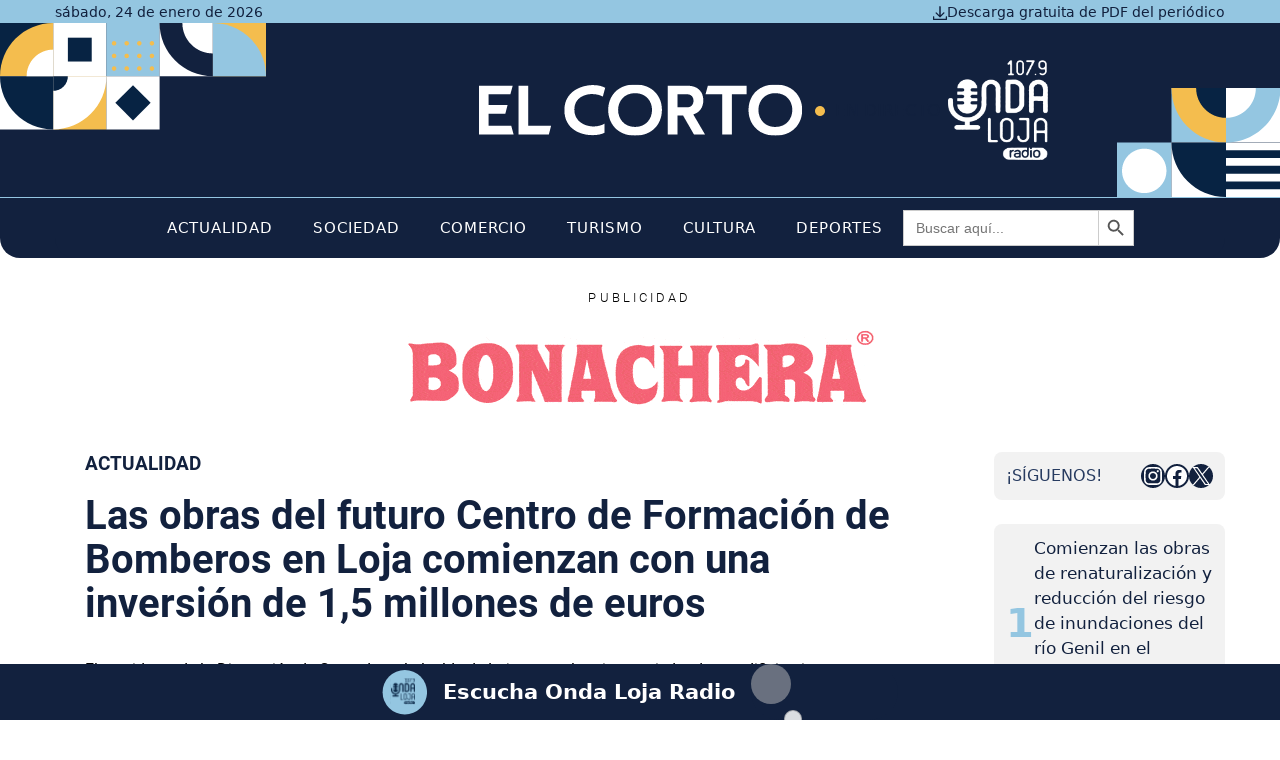

--- FILE ---
content_type: text/html; charset=UTF-8
request_url: https://www.elcortodigital.es/actualidad/las-obras-del-futuro-centro-de-formacion-de-bomberos-en-loja-comienzan-con-una-inversion-de-15-millones-de-euros/
body_size: 93278
content:
<!DOCTYPE html>
<html lang="es" prefix="og: https://ogp.me/ns#">
<head><meta charset="UTF-8"><script>if(navigator.userAgent.match(/MSIE|Internet Explorer/i)||navigator.userAgent.match(/Trident\/7\..*?rv:11/i)){var href=document.location.href;if(!href.match(/[?&]nowprocket/)){if(href.indexOf("?")==-1){if(href.indexOf("#")==-1){document.location.href=href+"?nowprocket=1"}else{document.location.href=href.replace("#","?nowprocket=1#")}}else{if(href.indexOf("#")==-1){document.location.href=href+"&nowprocket=1"}else{document.location.href=href.replace("#","&nowprocket=1#")}}}}</script><script>(()=>{class RocketLazyLoadScripts{constructor(){this.v="2.0.4",this.userEvents=["keydown","keyup","mousedown","mouseup","mousemove","mouseover","mouseout","touchmove","touchstart","touchend","touchcancel","wheel","click","dblclick","input"],this.attributeEvents=["onblur","onclick","oncontextmenu","ondblclick","onfocus","onmousedown","onmouseenter","onmouseleave","onmousemove","onmouseout","onmouseover","onmouseup","onmousewheel","onscroll","onsubmit"]}async t(){this.i(),this.o(),/iP(ad|hone)/.test(navigator.userAgent)&&this.h(),this.u(),this.l(this),this.m(),this.k(this),this.p(this),this._(),await Promise.all([this.R(),this.L()]),this.lastBreath=Date.now(),this.S(this),this.P(),this.D(),this.O(),this.M(),await this.C(this.delayedScripts.normal),await this.C(this.delayedScripts.defer),await this.C(this.delayedScripts.async),await this.T(),await this.F(),await this.j(),await this.A(),window.dispatchEvent(new Event("rocket-allScriptsLoaded")),this.everythingLoaded=!0,this.lastTouchEnd&&await new Promise(t=>setTimeout(t,500-Date.now()+this.lastTouchEnd)),this.I(),this.H(),this.U(),this.W()}i(){this.CSPIssue=sessionStorage.getItem("rocketCSPIssue"),document.addEventListener("securitypolicyviolation",t=>{this.CSPIssue||"script-src-elem"!==t.violatedDirective||"data"!==t.blockedURI||(this.CSPIssue=!0,sessionStorage.setItem("rocketCSPIssue",!0))},{isRocket:!0})}o(){window.addEventListener("pageshow",t=>{this.persisted=t.persisted,this.realWindowLoadedFired=!0},{isRocket:!0}),window.addEventListener("pagehide",()=>{this.onFirstUserAction=null},{isRocket:!0})}h(){let t;function e(e){t=e}window.addEventListener("touchstart",e,{isRocket:!0}),window.addEventListener("touchend",function i(o){o.changedTouches[0]&&t.changedTouches[0]&&Math.abs(o.changedTouches[0].pageX-t.changedTouches[0].pageX)<10&&Math.abs(o.changedTouches[0].pageY-t.changedTouches[0].pageY)<10&&o.timeStamp-t.timeStamp<200&&(window.removeEventListener("touchstart",e,{isRocket:!0}),window.removeEventListener("touchend",i,{isRocket:!0}),"INPUT"===o.target.tagName&&"text"===o.target.type||(o.target.dispatchEvent(new TouchEvent("touchend",{target:o.target,bubbles:!0})),o.target.dispatchEvent(new MouseEvent("mouseover",{target:o.target,bubbles:!0})),o.target.dispatchEvent(new PointerEvent("click",{target:o.target,bubbles:!0,cancelable:!0,detail:1,clientX:o.changedTouches[0].clientX,clientY:o.changedTouches[0].clientY})),event.preventDefault()))},{isRocket:!0})}q(t){this.userActionTriggered||("mousemove"!==t.type||this.firstMousemoveIgnored?"keyup"===t.type||"mouseover"===t.type||"mouseout"===t.type||(this.userActionTriggered=!0,this.onFirstUserAction&&this.onFirstUserAction()):this.firstMousemoveIgnored=!0),"click"===t.type&&t.preventDefault(),t.stopPropagation(),t.stopImmediatePropagation(),"touchstart"===this.lastEvent&&"touchend"===t.type&&(this.lastTouchEnd=Date.now()),"click"===t.type&&(this.lastTouchEnd=0),this.lastEvent=t.type,t.composedPath&&t.composedPath()[0].getRootNode()instanceof ShadowRoot&&(t.rocketTarget=t.composedPath()[0]),this.savedUserEvents.push(t)}u(){this.savedUserEvents=[],this.userEventHandler=this.q.bind(this),this.userEvents.forEach(t=>window.addEventListener(t,this.userEventHandler,{passive:!1,isRocket:!0})),document.addEventListener("visibilitychange",this.userEventHandler,{isRocket:!0})}U(){this.userEvents.forEach(t=>window.removeEventListener(t,this.userEventHandler,{passive:!1,isRocket:!0})),document.removeEventListener("visibilitychange",this.userEventHandler,{isRocket:!0}),this.savedUserEvents.forEach(t=>{(t.rocketTarget||t.target).dispatchEvent(new window[t.constructor.name](t.type,t))})}m(){const t="return false",e=Array.from(this.attributeEvents,t=>"data-rocket-"+t),i="["+this.attributeEvents.join("],[")+"]",o="[data-rocket-"+this.attributeEvents.join("],[data-rocket-")+"]",s=(e,i,o)=>{o&&o!==t&&(e.setAttribute("data-rocket-"+i,o),e["rocket"+i]=new Function("event",o),e.setAttribute(i,t))};new MutationObserver(t=>{for(const n of t)"attributes"===n.type&&(n.attributeName.startsWith("data-rocket-")||this.everythingLoaded?n.attributeName.startsWith("data-rocket-")&&this.everythingLoaded&&this.N(n.target,n.attributeName.substring(12)):s(n.target,n.attributeName,n.target.getAttribute(n.attributeName))),"childList"===n.type&&n.addedNodes.forEach(t=>{if(t.nodeType===Node.ELEMENT_NODE)if(this.everythingLoaded)for(const i of[t,...t.querySelectorAll(o)])for(const t of i.getAttributeNames())e.includes(t)&&this.N(i,t.substring(12));else for(const e of[t,...t.querySelectorAll(i)])for(const t of e.getAttributeNames())this.attributeEvents.includes(t)&&s(e,t,e.getAttribute(t))})}).observe(document,{subtree:!0,childList:!0,attributeFilter:[...this.attributeEvents,...e]})}I(){this.attributeEvents.forEach(t=>{document.querySelectorAll("[data-rocket-"+t+"]").forEach(e=>{this.N(e,t)})})}N(t,e){const i=t.getAttribute("data-rocket-"+e);i&&(t.setAttribute(e,i),t.removeAttribute("data-rocket-"+e))}k(t){Object.defineProperty(HTMLElement.prototype,"onclick",{get(){return this.rocketonclick||null},set(e){this.rocketonclick=e,this.setAttribute(t.everythingLoaded?"onclick":"data-rocket-onclick","this.rocketonclick(event)")}})}S(t){function e(e,i){let o=e[i];e[i]=null,Object.defineProperty(e,i,{get:()=>o,set(s){t.everythingLoaded?o=s:e["rocket"+i]=o=s}})}e(document,"onreadystatechange"),e(window,"onload"),e(window,"onpageshow");try{Object.defineProperty(document,"readyState",{get:()=>t.rocketReadyState,set(e){t.rocketReadyState=e},configurable:!0}),document.readyState="loading"}catch(t){console.log("WPRocket DJE readyState conflict, bypassing")}}l(t){this.originalAddEventListener=EventTarget.prototype.addEventListener,this.originalRemoveEventListener=EventTarget.prototype.removeEventListener,this.savedEventListeners=[],EventTarget.prototype.addEventListener=function(e,i,o){o&&o.isRocket||!t.B(e,this)&&!t.userEvents.includes(e)||t.B(e,this)&&!t.userActionTriggered||e.startsWith("rocket-")||t.everythingLoaded?t.originalAddEventListener.call(this,e,i,o):(t.savedEventListeners.push({target:this,remove:!1,type:e,func:i,options:o}),"mouseenter"!==e&&"mouseleave"!==e||t.originalAddEventListener.call(this,e,t.savedUserEvents.push,o))},EventTarget.prototype.removeEventListener=function(e,i,o){o&&o.isRocket||!t.B(e,this)&&!t.userEvents.includes(e)||t.B(e,this)&&!t.userActionTriggered||e.startsWith("rocket-")||t.everythingLoaded?t.originalRemoveEventListener.call(this,e,i,o):t.savedEventListeners.push({target:this,remove:!0,type:e,func:i,options:o})}}J(t,e){this.savedEventListeners=this.savedEventListeners.filter(i=>{let o=i.type,s=i.target||window;return e!==o||t!==s||(this.B(o,s)&&(i.type="rocket-"+o),this.$(i),!1)})}H(){EventTarget.prototype.addEventListener=this.originalAddEventListener,EventTarget.prototype.removeEventListener=this.originalRemoveEventListener,this.savedEventListeners.forEach(t=>this.$(t))}$(t){t.remove?this.originalRemoveEventListener.call(t.target,t.type,t.func,t.options):this.originalAddEventListener.call(t.target,t.type,t.func,t.options)}p(t){let e;function i(e){return t.everythingLoaded?e:e.split(" ").map(t=>"load"===t||t.startsWith("load.")?"rocket-jquery-load":t).join(" ")}function o(o){function s(e){const s=o.fn[e];o.fn[e]=o.fn.init.prototype[e]=function(){return this[0]===window&&t.userActionTriggered&&("string"==typeof arguments[0]||arguments[0]instanceof String?arguments[0]=i(arguments[0]):"object"==typeof arguments[0]&&Object.keys(arguments[0]).forEach(t=>{const e=arguments[0][t];delete arguments[0][t],arguments[0][i(t)]=e})),s.apply(this,arguments),this}}if(o&&o.fn&&!t.allJQueries.includes(o)){const e={DOMContentLoaded:[],"rocket-DOMContentLoaded":[]};for(const t in e)document.addEventListener(t,()=>{e[t].forEach(t=>t())},{isRocket:!0});o.fn.ready=o.fn.init.prototype.ready=function(i){function s(){parseInt(o.fn.jquery)>2?setTimeout(()=>i.bind(document)(o)):i.bind(document)(o)}return"function"==typeof i&&(t.realDomReadyFired?!t.userActionTriggered||t.fauxDomReadyFired?s():e["rocket-DOMContentLoaded"].push(s):e.DOMContentLoaded.push(s)),o([])},s("on"),s("one"),s("off"),t.allJQueries.push(o)}e=o}t.allJQueries=[],o(window.jQuery),Object.defineProperty(window,"jQuery",{get:()=>e,set(t){o(t)}})}P(){const t=new Map;document.write=document.writeln=function(e){const i=document.currentScript,o=document.createRange(),s=i.parentElement;let n=t.get(i);void 0===n&&(n=i.nextSibling,t.set(i,n));const c=document.createDocumentFragment();o.setStart(c,0),c.appendChild(o.createContextualFragment(e)),s.insertBefore(c,n)}}async R(){return new Promise(t=>{this.userActionTriggered?t():this.onFirstUserAction=t})}async L(){return new Promise(t=>{document.addEventListener("DOMContentLoaded",()=>{this.realDomReadyFired=!0,t()},{isRocket:!0})})}async j(){return this.realWindowLoadedFired?Promise.resolve():new Promise(t=>{window.addEventListener("load",t,{isRocket:!0})})}M(){this.pendingScripts=[];this.scriptsMutationObserver=new MutationObserver(t=>{for(const e of t)e.addedNodes.forEach(t=>{"SCRIPT"!==t.tagName||t.noModule||t.isWPRocket||this.pendingScripts.push({script:t,promise:new Promise(e=>{const i=()=>{const i=this.pendingScripts.findIndex(e=>e.script===t);i>=0&&this.pendingScripts.splice(i,1),e()};t.addEventListener("load",i,{isRocket:!0}),t.addEventListener("error",i,{isRocket:!0}),setTimeout(i,1e3)})})})}),this.scriptsMutationObserver.observe(document,{childList:!0,subtree:!0})}async F(){await this.X(),this.pendingScripts.length?(await this.pendingScripts[0].promise,await this.F()):this.scriptsMutationObserver.disconnect()}D(){this.delayedScripts={normal:[],async:[],defer:[]},document.querySelectorAll("script[type$=rocketlazyloadscript]").forEach(t=>{t.hasAttribute("data-rocket-src")?t.hasAttribute("async")&&!1!==t.async?this.delayedScripts.async.push(t):t.hasAttribute("defer")&&!1!==t.defer||"module"===t.getAttribute("data-rocket-type")?this.delayedScripts.defer.push(t):this.delayedScripts.normal.push(t):this.delayedScripts.normal.push(t)})}async _(){await this.L();let t=[];document.querySelectorAll("script[type$=rocketlazyloadscript][data-rocket-src]").forEach(e=>{let i=e.getAttribute("data-rocket-src");if(i&&!i.startsWith("data:")){i.startsWith("//")&&(i=location.protocol+i);try{const o=new URL(i).origin;o!==location.origin&&t.push({src:o,crossOrigin:e.crossOrigin||"module"===e.getAttribute("data-rocket-type")})}catch(t){}}}),t=[...new Map(t.map(t=>[JSON.stringify(t),t])).values()],this.Y(t,"preconnect")}async G(t){if(await this.K(),!0!==t.noModule||!("noModule"in HTMLScriptElement.prototype))return new Promise(e=>{let i;function o(){(i||t).setAttribute("data-rocket-status","executed"),e()}try{if(navigator.userAgent.includes("Firefox/")||""===navigator.vendor||this.CSPIssue)i=document.createElement("script"),[...t.attributes].forEach(t=>{let e=t.nodeName;"type"!==e&&("data-rocket-type"===e&&(e="type"),"data-rocket-src"===e&&(e="src"),i.setAttribute(e,t.nodeValue))}),t.text&&(i.text=t.text),t.nonce&&(i.nonce=t.nonce),i.hasAttribute("src")?(i.addEventListener("load",o,{isRocket:!0}),i.addEventListener("error",()=>{i.setAttribute("data-rocket-status","failed-network"),e()},{isRocket:!0}),setTimeout(()=>{i.isConnected||e()},1)):(i.text=t.text,o()),i.isWPRocket=!0,t.parentNode.replaceChild(i,t);else{const i=t.getAttribute("data-rocket-type"),s=t.getAttribute("data-rocket-src");i?(t.type=i,t.removeAttribute("data-rocket-type")):t.removeAttribute("type"),t.addEventListener("load",o,{isRocket:!0}),t.addEventListener("error",i=>{this.CSPIssue&&i.target.src.startsWith("data:")?(console.log("WPRocket: CSP fallback activated"),t.removeAttribute("src"),this.G(t).then(e)):(t.setAttribute("data-rocket-status","failed-network"),e())},{isRocket:!0}),s?(t.fetchPriority="high",t.removeAttribute("data-rocket-src"),t.src=s):t.src="data:text/javascript;base64,"+window.btoa(unescape(encodeURIComponent(t.text)))}}catch(i){t.setAttribute("data-rocket-status","failed-transform"),e()}});t.setAttribute("data-rocket-status","skipped")}async C(t){const e=t.shift();return e?(e.isConnected&&await this.G(e),this.C(t)):Promise.resolve()}O(){this.Y([...this.delayedScripts.normal,...this.delayedScripts.defer,...this.delayedScripts.async],"preload")}Y(t,e){this.trash=this.trash||[];let i=!0;var o=document.createDocumentFragment();t.forEach(t=>{const s=t.getAttribute&&t.getAttribute("data-rocket-src")||t.src;if(s&&!s.startsWith("data:")){const n=document.createElement("link");n.href=s,n.rel=e,"preconnect"!==e&&(n.as="script",n.fetchPriority=i?"high":"low"),t.getAttribute&&"module"===t.getAttribute("data-rocket-type")&&(n.crossOrigin=!0),t.crossOrigin&&(n.crossOrigin=t.crossOrigin),t.integrity&&(n.integrity=t.integrity),t.nonce&&(n.nonce=t.nonce),o.appendChild(n),this.trash.push(n),i=!1}}),document.head.appendChild(o)}W(){this.trash.forEach(t=>t.remove())}async T(){try{document.readyState="interactive"}catch(t){}this.fauxDomReadyFired=!0;try{await this.K(),this.J(document,"readystatechange"),document.dispatchEvent(new Event("rocket-readystatechange")),await this.K(),document.rocketonreadystatechange&&document.rocketonreadystatechange(),await this.K(),this.J(document,"DOMContentLoaded"),document.dispatchEvent(new Event("rocket-DOMContentLoaded")),await this.K(),this.J(window,"DOMContentLoaded"),window.dispatchEvent(new Event("rocket-DOMContentLoaded"))}catch(t){console.error(t)}}async A(){try{document.readyState="complete"}catch(t){}try{await this.K(),this.J(document,"readystatechange"),document.dispatchEvent(new Event("rocket-readystatechange")),await this.K(),document.rocketonreadystatechange&&document.rocketonreadystatechange(),await this.K(),this.J(window,"load"),window.dispatchEvent(new Event("rocket-load")),await this.K(),window.rocketonload&&window.rocketonload(),await this.K(),this.allJQueries.forEach(t=>t(window).trigger("rocket-jquery-load")),await this.K(),this.J(window,"pageshow");const t=new Event("rocket-pageshow");t.persisted=this.persisted,window.dispatchEvent(t),await this.K(),window.rocketonpageshow&&window.rocketonpageshow({persisted:this.persisted})}catch(t){console.error(t)}}async K(){Date.now()-this.lastBreath>45&&(await this.X(),this.lastBreath=Date.now())}async X(){return document.hidden?new Promise(t=>setTimeout(t)):new Promise(t=>requestAnimationFrame(t))}B(t,e){return e===document&&"readystatechange"===t||(e===document&&"DOMContentLoaded"===t||(e===window&&"DOMContentLoaded"===t||(e===window&&"load"===t||e===window&&"pageshow"===t)))}static run(){(new RocketLazyLoadScripts).t()}}RocketLazyLoadScripts.run()})();</script>
	
	<meta name="dlm-version" content="5.1.6"><meta name="viewport" content="width=device-width, initial-scale=1">
<!-- Optimización para motores de búsqueda de Rank Math -  https://rankmath.com/ -->
<title>Las obras del futuro Centro de Formación de Bomberos en Loja comienzan con una inversión de 1,5 millones de euros</title>
<link data-rocket-preload as="style" href="https://fonts.googleapis.com/css?family=Roboto%3A100%2C100italic%2C300%2C300italic%2Cregular%2Citalic%2C500%2C500italic%2C700%2C700italic%2C900%2C900italic&#038;display=swap" rel="preload">
<link href="https://fonts.googleapis.com/css?family=Roboto%3A100%2C100italic%2C300%2C300italic%2Cregular%2Citalic%2C500%2C500italic%2C700%2C700italic%2C900%2C900italic&#038;display=swap" media="print" onload="this.media=&#039;all&#039;" rel="stylesheet">
<noscript data-wpr-hosted-gf-parameters=""><link rel="stylesheet" href="https://fonts.googleapis.com/css?family=Roboto%3A100%2C100italic%2C300%2C300italic%2Cregular%2Citalic%2C500%2C500italic%2C700%2C700italic%2C900%2C900italic&#038;display=swap"></noscript>
<meta name="description" content="El presidente de la Diputación de Granada y el alcalde de Loja ponen la primera piedra de un edificio pionero en Andalucía, cuyos trabajos tendrán un plazo de ejecución de 18 meses"/>
<meta name="robots" content="follow, index, max-snippet:-1, max-video-preview:-1, max-image-preview:large"/>
<link rel="canonical" href="https://www.elcortodigital.es/actualidad/las-obras-del-futuro-centro-de-formacion-de-bomberos-en-loja-comienzan-con-una-inversion-de-15-millones-de-euros/" />
<meta property="og:locale" content="es_ES" />
<meta property="og:type" content="article" />
<meta property="og:title" content="Las obras del futuro Centro de Formación de Bomberos en Loja comienzan con una inversión de 1,5 millones de euros" />
<meta property="og:description" content="El presidente de la Diputación de Granada y el alcalde de Loja ponen la primera piedra de un edificio pionero en Andalucía, cuyos trabajos tendrán un plazo de ejecución de 18 meses" />
<meta property="og:url" content="https://www.elcortodigital.es/actualidad/las-obras-del-futuro-centro-de-formacion-de-bomberos-en-loja-comienzan-con-una-inversion-de-15-millones-de-euros/" />
<meta property="og:site_name" content="El Corto de Loja" />
<meta property="article:publisher" content="https://www.facebook.com/elcortodeloja" />
<meta property="article:section" content="Actualidad" />
<meta property="og:updated_time" content="2024-04-17T23:19:05+02:00" />
<meta property="og:image" content="https://www.elcortodigital.es/wp-content/uploads/2017/04/a2cec5f674eff0ba72ac70eb616926fe.jpg" />
<meta property="og:image:secure_url" content="https://www.elcortodigital.es/wp-content/uploads/2017/04/a2cec5f674eff0ba72ac70eb616926fe.jpg" />
<meta property="og:image:width" content="1191" />
<meta property="og:image:height" content="733" />
<meta property="og:image:alt" content="Terrenos, Junto Al Parque De Bomberos, Donde Se Alzará El Nuevo Centro. Foto: Calma" />
<meta property="og:image:type" content="image/jpeg" />
<meta property="article:published_time" content="2024-03-14T00:00:00+01:00" />
<meta property="article:modified_time" content="2024-04-17T23:19:05+02:00" />
<meta name="twitter:card" content="summary_large_image" />
<meta name="twitter:title" content="Las obras del futuro Centro de Formación de Bomberos en Loja comienzan con una inversión de 1,5 millones de euros" />
<meta name="twitter:description" content="El presidente de la Diputación de Granada y el alcalde de Loja ponen la primera piedra de un edificio pionero en Andalucía, cuyos trabajos tendrán un plazo de ejecución de 18 meses" />
<meta name="twitter:image" content="https://www.elcortodigital.es/wp-content/uploads/2017/04/a2cec5f674eff0ba72ac70eb616926fe.jpg" />
<meta name="twitter:label1" content="Escrito por" />
<meta name="twitter:data1" content="admin" />
<meta name="twitter:label2" content="Tiempo de lectura" />
<meta name="twitter:data2" content="3 minutos" />
<script type="application/ld+json" class="rank-math-schema">{"@context":"https://schema.org","@graph":[{"@type":"Organization","@id":"https://www.elcortodigital.es/#organization","name":"El Corto de Loja","sameAs":["https://www.facebook.com/elcortodeloja"],"logo":{"@type":"ImageObject","@id":"https://www.elcortodigital.es/#logo","url":"https://www.elcortodigital.es/wp-content/uploads/2024/04/logotipo-corto-de-loja-2024.svg","contentUrl":"https://www.elcortodigital.es/wp-content/uploads/2024/04/logotipo-corto-de-loja-2024.svg","caption":"El Corto de Loja","inLanguage":"es"}},{"@type":"WebSite","@id":"https://www.elcortodigital.es/#website","url":"https://www.elcortodigital.es","name":"El Corto de Loja","publisher":{"@id":"https://www.elcortodigital.es/#organization"},"inLanguage":"es"},{"@type":"ImageObject","@id":"https://www.elcortodigital.es/wp-content/uploads/2017/04/a2cec5f674eff0ba72ac70eb616926fe.jpg","url":"https://www.elcortodigital.es/wp-content/uploads/2017/04/a2cec5f674eff0ba72ac70eb616926fe.jpg","width":"1191","height":"733","caption":"Terrenos, Junto Al Parque De Bomberos, Donde Se Alzar\u00e1 El Nuevo Centro. Foto: Calma","inLanguage":"es"},{"@type":"WebPage","@id":"https://www.elcortodigital.es/actualidad/las-obras-del-futuro-centro-de-formacion-de-bomberos-en-loja-comienzan-con-una-inversion-de-15-millones-de-euros/#webpage","url":"https://www.elcortodigital.es/actualidad/las-obras-del-futuro-centro-de-formacion-de-bomberos-en-loja-comienzan-con-una-inversion-de-15-millones-de-euros/","name":"Las obras del futuro Centro de Formaci\u00f3n de Bomberos en Loja comienzan con una inversi\u00f3n de 1,5 millones de euros","datePublished":"2024-03-14T00:00:00+01:00","dateModified":"2024-04-17T23:19:05+02:00","isPartOf":{"@id":"https://www.elcortodigital.es/#website"},"primaryImageOfPage":{"@id":"https://www.elcortodigital.es/wp-content/uploads/2017/04/a2cec5f674eff0ba72ac70eb616926fe.jpg"},"inLanguage":"es"},{"@type":"Person","@id":"https://www.elcortodigital.es/actualidad/las-obras-del-futuro-centro-de-formacion-de-bomberos-en-loja-comienzan-con-una-inversion-de-15-millones-de-euros/#author","name":"admin","image":{"@type":"ImageObject","@id":"https://secure.gravatar.com/avatar/cb5a93bbbf21de49948ced7e45f3a387b2aceaf31b6f120590fb5290cbcbc4a5?s=96&amp;d=mm&amp;r=g","url":"https://secure.gravatar.com/avatar/cb5a93bbbf21de49948ced7e45f3a387b2aceaf31b6f120590fb5290cbcbc4a5?s=96&amp;d=mm&amp;r=g","caption":"admin","inLanguage":"es"},"sameAs":["https://www.elcortodigital.es"],"worksFor":{"@id":"https://www.elcortodigital.es/#organization"}},{"@type":"BlogPosting","headline":"Las obras del futuro Centro de Formaci\u00f3n de Bomberos en Loja comienzan con una inversi\u00f3n de 1,5 millones de","datePublished":"2024-03-14T00:00:00+01:00","dateModified":"2024-04-17T23:19:05+02:00","articleSection":"Actualidad","author":{"@id":"https://www.elcortodigital.es/actualidad/las-obras-del-futuro-centro-de-formacion-de-bomberos-en-loja-comienzan-con-una-inversion-de-15-millones-de-euros/#author","name":"admin"},"publisher":{"@id":"https://www.elcortodigital.es/#organization"},"description":"El presidente de la Diputaci\u00f3n de Granada y el alcalde de Loja ponen la primera piedra de un edificio pionero en Andaluc\u00eda, cuyos trabajos tendr\u00e1n un plazo de ejecuci\u00f3n de 18 meses","name":"Las obras del futuro Centro de Formaci\u00f3n de Bomberos en Loja comienzan con una inversi\u00f3n de 1,5 millones de","@id":"https://www.elcortodigital.es/actualidad/las-obras-del-futuro-centro-de-formacion-de-bomberos-en-loja-comienzan-con-una-inversion-de-15-millones-de-euros/#richSnippet","isPartOf":{"@id":"https://www.elcortodigital.es/actualidad/las-obras-del-futuro-centro-de-formacion-de-bomberos-en-loja-comienzan-con-una-inversion-de-15-millones-de-euros/#webpage"},"image":{"@id":"https://www.elcortodigital.es/wp-content/uploads/2017/04/a2cec5f674eff0ba72ac70eb616926fe.jpg"},"inLanguage":"es","mainEntityOfPage":{"@id":"https://www.elcortodigital.es/actualidad/las-obras-del-futuro-centro-de-formacion-de-bomberos-en-loja-comienzan-con-una-inversion-de-15-millones-de-euros/#webpage"}}]}</script>
<!-- /Plugin Rank Math WordPress SEO -->

<link rel='dns-prefetch' href='//www.elcortodigital.es' />
<link rel='dns-prefetch' href='//cdnjs.cloudflare.com' />
<link rel='dns-prefetch' href='//fonts.googleapis.com' />
<link href='https://fonts.gstatic.com' crossorigin rel='preconnect' />
<link rel="alternate" type="application/rss+xml" title="El Corto de Loja &raquo; Feed" href="https://www.elcortodigital.es/feed/" />
<link rel="alternate" type="application/rss+xml" title="El Corto de Loja &raquo; Feed de los comentarios" href="https://www.elcortodigital.es/comments/feed/" />
<link rel="alternate" type="text/calendar" title="El Corto de Loja &raquo; iCal Feed" href="https://www.elcortodigital.es/agenda/?ical=1" />
<link rel="alternate" type="application/rss+xml" title="El Corto de Loja &raquo; Comentario Las obras del futuro Centro de Formación de Bomberos en Loja comienzan con una inversión de 1,5 millones de euros del feed" href="https://www.elcortodigital.es/actualidad/las-obras-del-futuro-centro-de-formacion-de-bomberos-en-loja-comienzan-con-una-inversion-de-15-millones-de-euros/feed/" />
<link rel="alternate" title="oEmbed (JSON)" type="application/json+oembed" href="https://www.elcortodigital.es/wp-json/oembed/1.0/embed?url=https%3A%2F%2Fwww.elcortodigital.es%2Factualidad%2Flas-obras-del-futuro-centro-de-formacion-de-bomberos-en-loja-comienzan-con-una-inversion-de-15-millones-de-euros%2F" />
<link rel="alternate" title="oEmbed (XML)" type="text/xml+oembed" href="https://www.elcortodigital.es/wp-json/oembed/1.0/embed?url=https%3A%2F%2Fwww.elcortodigital.es%2Factualidad%2Flas-obras-del-futuro-centro-de-formacion-de-bomberos-en-loja-comienzan-con-una-inversion-de-15-millones-de-euros%2F&#038;format=xml" />
<style id='wp-img-auto-sizes-contain-inline-css'>
img:is([sizes=auto i],[sizes^="auto," i]){contain-intrinsic-size:3000px 1500px}
/*# sourceURL=wp-img-auto-sizes-contain-inline-css */
</style>
<link data-minify="1" rel='stylesheet' id='generatepress-fonts-css' href='https://www.elcortodigital.es/wp-content/cache/min/1/wp-content/uploads/generatepress/fonts/fonts.css?ver=1763394663' media='all' />
<link data-minify="1" rel='stylesheet' id='tribe-events-pro-mini-calendar-block-styles-css' href='https://www.elcortodigital.es/wp-content/cache/min/1/wp-content/plugins/events-calendar-pro/build/css/tribe-events-pro-mini-calendar-block.css?ver=1769086090' media='all' />
<style id='wp-emoji-styles-inline-css'>

	img.wp-smiley, img.emoji {
		display: inline !important;
		border: none !important;
		box-shadow: none !important;
		height: 1em !important;
		width: 1em !important;
		margin: 0 0.07em !important;
		vertical-align: -0.1em !important;
		background: none !important;
		padding: 0 !important;
	}
/*# sourceURL=wp-emoji-styles-inline-css */
</style>
<link rel='stylesheet' id='wp-block-library-css' href='https://www.elcortodigital.es/wp-includes/css/dist/block-library/style.min.css?ver=6.9' media='all' />
<style id='wp-block-image-inline-css'>
.wp-block-image>a,.wp-block-image>figure>a{display:inline-block}.wp-block-image img{box-sizing:border-box;height:auto;max-width:100%;vertical-align:bottom}@media not (prefers-reduced-motion){.wp-block-image img.hide{visibility:hidden}.wp-block-image img.show{animation:show-content-image .4s}}.wp-block-image[style*=border-radius] img,.wp-block-image[style*=border-radius]>a{border-radius:inherit}.wp-block-image.has-custom-border img{box-sizing:border-box}.wp-block-image.aligncenter{text-align:center}.wp-block-image.alignfull>a,.wp-block-image.alignwide>a{width:100%}.wp-block-image.alignfull img,.wp-block-image.alignwide img{height:auto;width:100%}.wp-block-image .aligncenter,.wp-block-image .alignleft,.wp-block-image .alignright,.wp-block-image.aligncenter,.wp-block-image.alignleft,.wp-block-image.alignright{display:table}.wp-block-image .aligncenter>figcaption,.wp-block-image .alignleft>figcaption,.wp-block-image .alignright>figcaption,.wp-block-image.aligncenter>figcaption,.wp-block-image.alignleft>figcaption,.wp-block-image.alignright>figcaption{caption-side:bottom;display:table-caption}.wp-block-image .alignleft{float:left;margin:.5em 1em .5em 0}.wp-block-image .alignright{float:right;margin:.5em 0 .5em 1em}.wp-block-image .aligncenter{margin-left:auto;margin-right:auto}.wp-block-image :where(figcaption){margin-bottom:1em;margin-top:.5em}.wp-block-image.is-style-circle-mask img{border-radius:9999px}@supports ((-webkit-mask-image:none) or (mask-image:none)) or (-webkit-mask-image:none){.wp-block-image.is-style-circle-mask img{border-radius:0;-webkit-mask-image:url('data:image/svg+xml;utf8,<svg viewBox="0 0 100 100" xmlns="http://www.w3.org/2000/svg"><circle cx="50" cy="50" r="50"/></svg>');mask-image:url('data:image/svg+xml;utf8,<svg viewBox="0 0 100 100" xmlns="http://www.w3.org/2000/svg"><circle cx="50" cy="50" r="50"/></svg>');mask-mode:alpha;-webkit-mask-position:center;mask-position:center;-webkit-mask-repeat:no-repeat;mask-repeat:no-repeat;-webkit-mask-size:contain;mask-size:contain}}:root :where(.wp-block-image.is-style-rounded img,.wp-block-image .is-style-rounded img){border-radius:9999px}.wp-block-image figure{margin:0}.wp-lightbox-container{display:flex;flex-direction:column;position:relative}.wp-lightbox-container img{cursor:zoom-in}.wp-lightbox-container img:hover+button{opacity:1}.wp-lightbox-container button{align-items:center;backdrop-filter:blur(16px) saturate(180%);background-color:#5a5a5a40;border:none;border-radius:4px;cursor:zoom-in;display:flex;height:20px;justify-content:center;opacity:0;padding:0;position:absolute;right:16px;text-align:center;top:16px;width:20px;z-index:100}@media not (prefers-reduced-motion){.wp-lightbox-container button{transition:opacity .2s ease}}.wp-lightbox-container button:focus-visible{outline:3px auto #5a5a5a40;outline:3px auto -webkit-focus-ring-color;outline-offset:3px}.wp-lightbox-container button:hover{cursor:pointer;opacity:1}.wp-lightbox-container button:focus{opacity:1}.wp-lightbox-container button:focus,.wp-lightbox-container button:hover,.wp-lightbox-container button:not(:hover):not(:active):not(.has-background){background-color:#5a5a5a40;border:none}.wp-lightbox-overlay{box-sizing:border-box;cursor:zoom-out;height:100vh;left:0;overflow:hidden;position:fixed;top:0;visibility:hidden;width:100%;z-index:100000}.wp-lightbox-overlay .close-button{align-items:center;cursor:pointer;display:flex;justify-content:center;min-height:40px;min-width:40px;padding:0;position:absolute;right:calc(env(safe-area-inset-right) + 16px);top:calc(env(safe-area-inset-top) + 16px);z-index:5000000}.wp-lightbox-overlay .close-button:focus,.wp-lightbox-overlay .close-button:hover,.wp-lightbox-overlay .close-button:not(:hover):not(:active):not(.has-background){background:none;border:none}.wp-lightbox-overlay .lightbox-image-container{height:var(--wp--lightbox-container-height);left:50%;overflow:hidden;position:absolute;top:50%;transform:translate(-50%,-50%);transform-origin:top left;width:var(--wp--lightbox-container-width);z-index:9999999999}.wp-lightbox-overlay .wp-block-image{align-items:center;box-sizing:border-box;display:flex;height:100%;justify-content:center;margin:0;position:relative;transform-origin:0 0;width:100%;z-index:3000000}.wp-lightbox-overlay .wp-block-image img{height:var(--wp--lightbox-image-height);min-height:var(--wp--lightbox-image-height);min-width:var(--wp--lightbox-image-width);width:var(--wp--lightbox-image-width)}.wp-lightbox-overlay .wp-block-image figcaption{display:none}.wp-lightbox-overlay button{background:none;border:none}.wp-lightbox-overlay .scrim{background-color:#fff;height:100%;opacity:.9;position:absolute;width:100%;z-index:2000000}.wp-lightbox-overlay.active{visibility:visible}@media not (prefers-reduced-motion){.wp-lightbox-overlay.active{animation:turn-on-visibility .25s both}.wp-lightbox-overlay.active img{animation:turn-on-visibility .35s both}.wp-lightbox-overlay.show-closing-animation:not(.active){animation:turn-off-visibility .35s both}.wp-lightbox-overlay.show-closing-animation:not(.active) img{animation:turn-off-visibility .25s both}.wp-lightbox-overlay.zoom.active{animation:none;opacity:1;visibility:visible}.wp-lightbox-overlay.zoom.active .lightbox-image-container{animation:lightbox-zoom-in .4s}.wp-lightbox-overlay.zoom.active .lightbox-image-container img{animation:none}.wp-lightbox-overlay.zoom.active .scrim{animation:turn-on-visibility .4s forwards}.wp-lightbox-overlay.zoom.show-closing-animation:not(.active){animation:none}.wp-lightbox-overlay.zoom.show-closing-animation:not(.active) .lightbox-image-container{animation:lightbox-zoom-out .4s}.wp-lightbox-overlay.zoom.show-closing-animation:not(.active) .lightbox-image-container img{animation:none}.wp-lightbox-overlay.zoom.show-closing-animation:not(.active) .scrim{animation:turn-off-visibility .4s forwards}}@keyframes show-content-image{0%{visibility:hidden}99%{visibility:hidden}to{visibility:visible}}@keyframes turn-on-visibility{0%{opacity:0}to{opacity:1}}@keyframes turn-off-visibility{0%{opacity:1;visibility:visible}99%{opacity:0;visibility:visible}to{opacity:0;visibility:hidden}}@keyframes lightbox-zoom-in{0%{transform:translate(calc((-100vw + var(--wp--lightbox-scrollbar-width))/2 + var(--wp--lightbox-initial-left-position)),calc(-50vh + var(--wp--lightbox-initial-top-position))) scale(var(--wp--lightbox-scale))}to{transform:translate(-50%,-50%) scale(1)}}@keyframes lightbox-zoom-out{0%{transform:translate(-50%,-50%) scale(1);visibility:visible}99%{visibility:visible}to{transform:translate(calc((-100vw + var(--wp--lightbox-scrollbar-width))/2 + var(--wp--lightbox-initial-left-position)),calc(-50vh + var(--wp--lightbox-initial-top-position))) scale(var(--wp--lightbox-scale));visibility:hidden}}
/*# sourceURL=https://www.elcortodigital.es/wp-includes/blocks/image/style.min.css */
</style>
<style id='wp-block-image-theme-inline-css'>
:root :where(.wp-block-image figcaption){color:#555;font-size:13px;text-align:center}.is-dark-theme :root :where(.wp-block-image figcaption){color:#ffffffa6}.wp-block-image{margin:0 0 1em}
/*# sourceURL=https://www.elcortodigital.es/wp-includes/blocks/image/theme.min.css */
</style>
<style id='wp-block-post-date-inline-css'>
.wp-block-post-date{box-sizing:border-box}
/*# sourceURL=https://www.elcortodigital.es/wp-includes/blocks/post-date/style.min.css */
</style>
<style id='wp-block-post-terms-inline-css'>
.wp-block-post-terms{box-sizing:border-box}.wp-block-post-terms .wp-block-post-terms__separator{white-space:pre-wrap}
/*# sourceURL=https://www.elcortodigital.es/wp-includes/blocks/post-terms/style.min.css */
</style>
<style id='wp-block-paragraph-inline-css'>
.is-small-text{font-size:.875em}.is-regular-text{font-size:1em}.is-large-text{font-size:2.25em}.is-larger-text{font-size:3em}.has-drop-cap:not(:focus):first-letter{float:left;font-size:8.4em;font-style:normal;font-weight:100;line-height:.68;margin:.05em .1em 0 0;text-transform:uppercase}body.rtl .has-drop-cap:not(:focus):first-letter{float:none;margin-left:.1em}p.has-drop-cap.has-background{overflow:hidden}:root :where(p.has-background){padding:1.25em 2.375em}:where(p.has-text-color:not(.has-link-color)) a{color:inherit}p.has-text-align-left[style*="writing-mode:vertical-lr"],p.has-text-align-right[style*="writing-mode:vertical-rl"]{rotate:180deg}
/*# sourceURL=https://www.elcortodigital.es/wp-includes/blocks/paragraph/style.min.css */
</style>
<style id='wp-block-social-links-inline-css'>
.wp-block-social-links{background:none;box-sizing:border-box;margin-left:0;padding-left:0;padding-right:0;text-indent:0}.wp-block-social-links .wp-social-link a,.wp-block-social-links .wp-social-link a:hover{border-bottom:0;box-shadow:none;text-decoration:none}.wp-block-social-links .wp-social-link svg{height:1em;width:1em}.wp-block-social-links .wp-social-link span:not(.screen-reader-text){font-size:.65em;margin-left:.5em;margin-right:.5em}.wp-block-social-links.has-small-icon-size{font-size:16px}.wp-block-social-links,.wp-block-social-links.has-normal-icon-size{font-size:24px}.wp-block-social-links.has-large-icon-size{font-size:36px}.wp-block-social-links.has-huge-icon-size{font-size:48px}.wp-block-social-links.aligncenter{display:flex;justify-content:center}.wp-block-social-links.alignright{justify-content:flex-end}.wp-block-social-link{border-radius:9999px;display:block}@media not (prefers-reduced-motion){.wp-block-social-link{transition:transform .1s ease}}.wp-block-social-link{height:auto}.wp-block-social-link a{align-items:center;display:flex;line-height:0}.wp-block-social-link:hover{transform:scale(1.1)}.wp-block-social-links .wp-block-social-link.wp-social-link{display:inline-block;margin:0;padding:0}.wp-block-social-links .wp-block-social-link.wp-social-link .wp-block-social-link-anchor,.wp-block-social-links .wp-block-social-link.wp-social-link .wp-block-social-link-anchor svg,.wp-block-social-links .wp-block-social-link.wp-social-link .wp-block-social-link-anchor:active,.wp-block-social-links .wp-block-social-link.wp-social-link .wp-block-social-link-anchor:hover,.wp-block-social-links .wp-block-social-link.wp-social-link .wp-block-social-link-anchor:visited{color:currentColor;fill:currentColor}:where(.wp-block-social-links:not(.is-style-logos-only)) .wp-social-link{background-color:#f0f0f0;color:#444}:where(.wp-block-social-links:not(.is-style-logos-only)) .wp-social-link-amazon{background-color:#f90;color:#fff}:where(.wp-block-social-links:not(.is-style-logos-only)) .wp-social-link-bandcamp{background-color:#1ea0c3;color:#fff}:where(.wp-block-social-links:not(.is-style-logos-only)) .wp-social-link-behance{background-color:#0757fe;color:#fff}:where(.wp-block-social-links:not(.is-style-logos-only)) .wp-social-link-bluesky{background-color:#0a7aff;color:#fff}:where(.wp-block-social-links:not(.is-style-logos-only)) .wp-social-link-codepen{background-color:#1e1f26;color:#fff}:where(.wp-block-social-links:not(.is-style-logos-only)) .wp-social-link-deviantart{background-color:#02e49b;color:#fff}:where(.wp-block-social-links:not(.is-style-logos-only)) .wp-social-link-discord{background-color:#5865f2;color:#fff}:where(.wp-block-social-links:not(.is-style-logos-only)) .wp-social-link-dribbble{background-color:#e94c89;color:#fff}:where(.wp-block-social-links:not(.is-style-logos-only)) .wp-social-link-dropbox{background-color:#4280ff;color:#fff}:where(.wp-block-social-links:not(.is-style-logos-only)) .wp-social-link-etsy{background-color:#f45800;color:#fff}:where(.wp-block-social-links:not(.is-style-logos-only)) .wp-social-link-facebook{background-color:#0866ff;color:#fff}:where(.wp-block-social-links:not(.is-style-logos-only)) .wp-social-link-fivehundredpx{background-color:#000;color:#fff}:where(.wp-block-social-links:not(.is-style-logos-only)) .wp-social-link-flickr{background-color:#0461dd;color:#fff}:where(.wp-block-social-links:not(.is-style-logos-only)) .wp-social-link-foursquare{background-color:#e65678;color:#fff}:where(.wp-block-social-links:not(.is-style-logos-only)) .wp-social-link-github{background-color:#24292d;color:#fff}:where(.wp-block-social-links:not(.is-style-logos-only)) .wp-social-link-goodreads{background-color:#eceadd;color:#382110}:where(.wp-block-social-links:not(.is-style-logos-only)) .wp-social-link-google{background-color:#ea4434;color:#fff}:where(.wp-block-social-links:not(.is-style-logos-only)) .wp-social-link-gravatar{background-color:#1d4fc4;color:#fff}:where(.wp-block-social-links:not(.is-style-logos-only)) .wp-social-link-instagram{background-color:#f00075;color:#fff}:where(.wp-block-social-links:not(.is-style-logos-only)) .wp-social-link-lastfm{background-color:#e21b24;color:#fff}:where(.wp-block-social-links:not(.is-style-logos-only)) .wp-social-link-linkedin{background-color:#0d66c2;color:#fff}:where(.wp-block-social-links:not(.is-style-logos-only)) .wp-social-link-mastodon{background-color:#3288d4;color:#fff}:where(.wp-block-social-links:not(.is-style-logos-only)) .wp-social-link-medium{background-color:#000;color:#fff}:where(.wp-block-social-links:not(.is-style-logos-only)) .wp-social-link-meetup{background-color:#f6405f;color:#fff}:where(.wp-block-social-links:not(.is-style-logos-only)) .wp-social-link-patreon{background-color:#000;color:#fff}:where(.wp-block-social-links:not(.is-style-logos-only)) .wp-social-link-pinterest{background-color:#e60122;color:#fff}:where(.wp-block-social-links:not(.is-style-logos-only)) .wp-social-link-pocket{background-color:#ef4155;color:#fff}:where(.wp-block-social-links:not(.is-style-logos-only)) .wp-social-link-reddit{background-color:#ff4500;color:#fff}:where(.wp-block-social-links:not(.is-style-logos-only)) .wp-social-link-skype{background-color:#0478d7;color:#fff}:where(.wp-block-social-links:not(.is-style-logos-only)) .wp-social-link-snapchat{background-color:#fefc00;color:#fff;stroke:#000}:where(.wp-block-social-links:not(.is-style-logos-only)) .wp-social-link-soundcloud{background-color:#ff5600;color:#fff}:where(.wp-block-social-links:not(.is-style-logos-only)) .wp-social-link-spotify{background-color:#1bd760;color:#fff}:where(.wp-block-social-links:not(.is-style-logos-only)) .wp-social-link-telegram{background-color:#2aabee;color:#fff}:where(.wp-block-social-links:not(.is-style-logos-only)) .wp-social-link-threads{background-color:#000;color:#fff}:where(.wp-block-social-links:not(.is-style-logos-only)) .wp-social-link-tiktok{background-color:#000;color:#fff}:where(.wp-block-social-links:not(.is-style-logos-only)) .wp-social-link-tumblr{background-color:#011835;color:#fff}:where(.wp-block-social-links:not(.is-style-logos-only)) .wp-social-link-twitch{background-color:#6440a4;color:#fff}:where(.wp-block-social-links:not(.is-style-logos-only)) .wp-social-link-twitter{background-color:#1da1f2;color:#fff}:where(.wp-block-social-links:not(.is-style-logos-only)) .wp-social-link-vimeo{background-color:#1eb7ea;color:#fff}:where(.wp-block-social-links:not(.is-style-logos-only)) .wp-social-link-vk{background-color:#4680c2;color:#fff}:where(.wp-block-social-links:not(.is-style-logos-only)) .wp-social-link-wordpress{background-color:#3499cd;color:#fff}:where(.wp-block-social-links:not(.is-style-logos-only)) .wp-social-link-whatsapp{background-color:#25d366;color:#fff}:where(.wp-block-social-links:not(.is-style-logos-only)) .wp-social-link-x{background-color:#000;color:#fff}:where(.wp-block-social-links:not(.is-style-logos-only)) .wp-social-link-yelp{background-color:#d32422;color:#fff}:where(.wp-block-social-links:not(.is-style-logos-only)) .wp-social-link-youtube{background-color:red;color:#fff}:where(.wp-block-social-links.is-style-logos-only) .wp-social-link{background:none}:where(.wp-block-social-links.is-style-logos-only) .wp-social-link svg{height:1.25em;width:1.25em}:where(.wp-block-social-links.is-style-logos-only) .wp-social-link-amazon{color:#f90}:where(.wp-block-social-links.is-style-logos-only) .wp-social-link-bandcamp{color:#1ea0c3}:where(.wp-block-social-links.is-style-logos-only) .wp-social-link-behance{color:#0757fe}:where(.wp-block-social-links.is-style-logos-only) .wp-social-link-bluesky{color:#0a7aff}:where(.wp-block-social-links.is-style-logos-only) .wp-social-link-codepen{color:#1e1f26}:where(.wp-block-social-links.is-style-logos-only) .wp-social-link-deviantart{color:#02e49b}:where(.wp-block-social-links.is-style-logos-only) .wp-social-link-discord{color:#5865f2}:where(.wp-block-social-links.is-style-logos-only) .wp-social-link-dribbble{color:#e94c89}:where(.wp-block-social-links.is-style-logos-only) .wp-social-link-dropbox{color:#4280ff}:where(.wp-block-social-links.is-style-logos-only) .wp-social-link-etsy{color:#f45800}:where(.wp-block-social-links.is-style-logos-only) .wp-social-link-facebook{color:#0866ff}:where(.wp-block-social-links.is-style-logos-only) .wp-social-link-fivehundredpx{color:#000}:where(.wp-block-social-links.is-style-logos-only) .wp-social-link-flickr{color:#0461dd}:where(.wp-block-social-links.is-style-logos-only) .wp-social-link-foursquare{color:#e65678}:where(.wp-block-social-links.is-style-logos-only) .wp-social-link-github{color:#24292d}:where(.wp-block-social-links.is-style-logos-only) .wp-social-link-goodreads{color:#382110}:where(.wp-block-social-links.is-style-logos-only) .wp-social-link-google{color:#ea4434}:where(.wp-block-social-links.is-style-logos-only) .wp-social-link-gravatar{color:#1d4fc4}:where(.wp-block-social-links.is-style-logos-only) .wp-social-link-instagram{color:#f00075}:where(.wp-block-social-links.is-style-logos-only) .wp-social-link-lastfm{color:#e21b24}:where(.wp-block-social-links.is-style-logos-only) .wp-social-link-linkedin{color:#0d66c2}:where(.wp-block-social-links.is-style-logos-only) .wp-social-link-mastodon{color:#3288d4}:where(.wp-block-social-links.is-style-logos-only) .wp-social-link-medium{color:#000}:where(.wp-block-social-links.is-style-logos-only) .wp-social-link-meetup{color:#f6405f}:where(.wp-block-social-links.is-style-logos-only) .wp-social-link-patreon{color:#000}:where(.wp-block-social-links.is-style-logos-only) .wp-social-link-pinterest{color:#e60122}:where(.wp-block-social-links.is-style-logos-only) .wp-social-link-pocket{color:#ef4155}:where(.wp-block-social-links.is-style-logos-only) .wp-social-link-reddit{color:#ff4500}:where(.wp-block-social-links.is-style-logos-only) .wp-social-link-skype{color:#0478d7}:where(.wp-block-social-links.is-style-logos-only) .wp-social-link-snapchat{color:#fff;stroke:#000}:where(.wp-block-social-links.is-style-logos-only) .wp-social-link-soundcloud{color:#ff5600}:where(.wp-block-social-links.is-style-logos-only) .wp-social-link-spotify{color:#1bd760}:where(.wp-block-social-links.is-style-logos-only) .wp-social-link-telegram{color:#2aabee}:where(.wp-block-social-links.is-style-logos-only) .wp-social-link-threads{color:#000}:where(.wp-block-social-links.is-style-logos-only) .wp-social-link-tiktok{color:#000}:where(.wp-block-social-links.is-style-logos-only) .wp-social-link-tumblr{color:#011835}:where(.wp-block-social-links.is-style-logos-only) .wp-social-link-twitch{color:#6440a4}:where(.wp-block-social-links.is-style-logos-only) .wp-social-link-twitter{color:#1da1f2}:where(.wp-block-social-links.is-style-logos-only) .wp-social-link-vimeo{color:#1eb7ea}:where(.wp-block-social-links.is-style-logos-only) .wp-social-link-vk{color:#4680c2}:where(.wp-block-social-links.is-style-logos-only) .wp-social-link-whatsapp{color:#25d366}:where(.wp-block-social-links.is-style-logos-only) .wp-social-link-wordpress{color:#3499cd}:where(.wp-block-social-links.is-style-logos-only) .wp-social-link-x{color:#000}:where(.wp-block-social-links.is-style-logos-only) .wp-social-link-yelp{color:#d32422}:where(.wp-block-social-links.is-style-logos-only) .wp-social-link-youtube{color:red}.wp-block-social-links.is-style-pill-shape .wp-social-link{width:auto}:root :where(.wp-block-social-links .wp-social-link a){padding:.25em}:root :where(.wp-block-social-links.is-style-logos-only .wp-social-link a){padding:0}:root :where(.wp-block-social-links.is-style-pill-shape .wp-social-link a){padding-left:.6666666667em;padding-right:.6666666667em}.wp-block-social-links:not(.has-icon-color):not(.has-icon-background-color) .wp-social-link-snapchat .wp-block-social-link-label{color:#000}
/*# sourceURL=https://www.elcortodigital.es/wp-includes/blocks/social-links/style.min.css */
</style>
<style id='global-styles-inline-css'>
:root{--wp--preset--aspect-ratio--square: 1;--wp--preset--aspect-ratio--4-3: 4/3;--wp--preset--aspect-ratio--3-4: 3/4;--wp--preset--aspect-ratio--3-2: 3/2;--wp--preset--aspect-ratio--2-3: 2/3;--wp--preset--aspect-ratio--16-9: 16/9;--wp--preset--aspect-ratio--9-16: 9/16;--wp--preset--color--black: #000000;--wp--preset--color--cyan-bluish-gray: #abb8c3;--wp--preset--color--white: #ffffff;--wp--preset--color--pale-pink: #f78da7;--wp--preset--color--vivid-red: #cf2e2e;--wp--preset--color--luminous-vivid-orange: #ff6900;--wp--preset--color--luminous-vivid-amber: #fcb900;--wp--preset--color--light-green-cyan: #7bdcb5;--wp--preset--color--vivid-green-cyan: #00d084;--wp--preset--color--pale-cyan-blue: #8ed1fc;--wp--preset--color--vivid-cyan-blue: #0693e3;--wp--preset--color--vivid-purple: #9b51e0;--wp--preset--color--azul-marino: var(--azul-marino);--wp--preset--color--celeste: var(--celeste);--wp--preset--color--amarillo: var(--amarillo);--wp--preset--color--blanco: var(--blanco);--wp--preset--color--gris: var(--gris);--wp--preset--color--negro: var(--negro);--wp--preset--gradient--vivid-cyan-blue-to-vivid-purple: linear-gradient(135deg,rgb(6,147,227) 0%,rgb(155,81,224) 100%);--wp--preset--gradient--light-green-cyan-to-vivid-green-cyan: linear-gradient(135deg,rgb(122,220,180) 0%,rgb(0,208,130) 100%);--wp--preset--gradient--luminous-vivid-amber-to-luminous-vivid-orange: linear-gradient(135deg,rgb(252,185,0) 0%,rgb(255,105,0) 100%);--wp--preset--gradient--luminous-vivid-orange-to-vivid-red: linear-gradient(135deg,rgb(255,105,0) 0%,rgb(207,46,46) 100%);--wp--preset--gradient--very-light-gray-to-cyan-bluish-gray: linear-gradient(135deg,rgb(238,238,238) 0%,rgb(169,184,195) 100%);--wp--preset--gradient--cool-to-warm-spectrum: linear-gradient(135deg,rgb(74,234,220) 0%,rgb(151,120,209) 20%,rgb(207,42,186) 40%,rgb(238,44,130) 60%,rgb(251,105,98) 80%,rgb(254,248,76) 100%);--wp--preset--gradient--blush-light-purple: linear-gradient(135deg,rgb(255,206,236) 0%,rgb(152,150,240) 100%);--wp--preset--gradient--blush-bordeaux: linear-gradient(135deg,rgb(254,205,165) 0%,rgb(254,45,45) 50%,rgb(107,0,62) 100%);--wp--preset--gradient--luminous-dusk: linear-gradient(135deg,rgb(255,203,112) 0%,rgb(199,81,192) 50%,rgb(65,88,208) 100%);--wp--preset--gradient--pale-ocean: linear-gradient(135deg,rgb(255,245,203) 0%,rgb(182,227,212) 50%,rgb(51,167,181) 100%);--wp--preset--gradient--electric-grass: linear-gradient(135deg,rgb(202,248,128) 0%,rgb(113,206,126) 100%);--wp--preset--gradient--midnight: linear-gradient(135deg,rgb(2,3,129) 0%,rgb(40,116,252) 100%);--wp--preset--font-size--small: 13px;--wp--preset--font-size--medium: 20px;--wp--preset--font-size--large: 36px;--wp--preset--font-size--x-large: 42px;--wp--preset--spacing--20: 0.44rem;--wp--preset--spacing--30: 0.67rem;--wp--preset--spacing--40: 1rem;--wp--preset--spacing--50: 1.5rem;--wp--preset--spacing--60: 2.25rem;--wp--preset--spacing--70: 3.38rem;--wp--preset--spacing--80: 5.06rem;--wp--preset--shadow--natural: 6px 6px 9px rgba(0, 0, 0, 0.2);--wp--preset--shadow--deep: 12px 12px 50px rgba(0, 0, 0, 0.4);--wp--preset--shadow--sharp: 6px 6px 0px rgba(0, 0, 0, 0.2);--wp--preset--shadow--outlined: 6px 6px 0px -3px rgb(255, 255, 255), 6px 6px rgb(0, 0, 0);--wp--preset--shadow--crisp: 6px 6px 0px rgb(0, 0, 0);}:where(.is-layout-flex){gap: 0.5em;}:where(.is-layout-grid){gap: 0.5em;}body .is-layout-flex{display: flex;}.is-layout-flex{flex-wrap: wrap;align-items: center;}.is-layout-flex > :is(*, div){margin: 0;}body .is-layout-grid{display: grid;}.is-layout-grid > :is(*, div){margin: 0;}:where(.wp-block-columns.is-layout-flex){gap: 2em;}:where(.wp-block-columns.is-layout-grid){gap: 2em;}:where(.wp-block-post-template.is-layout-flex){gap: 1.25em;}:where(.wp-block-post-template.is-layout-grid){gap: 1.25em;}.has-black-color{color: var(--wp--preset--color--black) !important;}.has-cyan-bluish-gray-color{color: var(--wp--preset--color--cyan-bluish-gray) !important;}.has-white-color{color: var(--wp--preset--color--white) !important;}.has-pale-pink-color{color: var(--wp--preset--color--pale-pink) !important;}.has-vivid-red-color{color: var(--wp--preset--color--vivid-red) !important;}.has-luminous-vivid-orange-color{color: var(--wp--preset--color--luminous-vivid-orange) !important;}.has-luminous-vivid-amber-color{color: var(--wp--preset--color--luminous-vivid-amber) !important;}.has-light-green-cyan-color{color: var(--wp--preset--color--light-green-cyan) !important;}.has-vivid-green-cyan-color{color: var(--wp--preset--color--vivid-green-cyan) !important;}.has-pale-cyan-blue-color{color: var(--wp--preset--color--pale-cyan-blue) !important;}.has-vivid-cyan-blue-color{color: var(--wp--preset--color--vivid-cyan-blue) !important;}.has-vivid-purple-color{color: var(--wp--preset--color--vivid-purple) !important;}.has-black-background-color{background-color: var(--wp--preset--color--black) !important;}.has-cyan-bluish-gray-background-color{background-color: var(--wp--preset--color--cyan-bluish-gray) !important;}.has-white-background-color{background-color: var(--wp--preset--color--white) !important;}.has-pale-pink-background-color{background-color: var(--wp--preset--color--pale-pink) !important;}.has-vivid-red-background-color{background-color: var(--wp--preset--color--vivid-red) !important;}.has-luminous-vivid-orange-background-color{background-color: var(--wp--preset--color--luminous-vivid-orange) !important;}.has-luminous-vivid-amber-background-color{background-color: var(--wp--preset--color--luminous-vivid-amber) !important;}.has-light-green-cyan-background-color{background-color: var(--wp--preset--color--light-green-cyan) !important;}.has-vivid-green-cyan-background-color{background-color: var(--wp--preset--color--vivid-green-cyan) !important;}.has-pale-cyan-blue-background-color{background-color: var(--wp--preset--color--pale-cyan-blue) !important;}.has-vivid-cyan-blue-background-color{background-color: var(--wp--preset--color--vivid-cyan-blue) !important;}.has-vivid-purple-background-color{background-color: var(--wp--preset--color--vivid-purple) !important;}.has-black-border-color{border-color: var(--wp--preset--color--black) !important;}.has-cyan-bluish-gray-border-color{border-color: var(--wp--preset--color--cyan-bluish-gray) !important;}.has-white-border-color{border-color: var(--wp--preset--color--white) !important;}.has-pale-pink-border-color{border-color: var(--wp--preset--color--pale-pink) !important;}.has-vivid-red-border-color{border-color: var(--wp--preset--color--vivid-red) !important;}.has-luminous-vivid-orange-border-color{border-color: var(--wp--preset--color--luminous-vivid-orange) !important;}.has-luminous-vivid-amber-border-color{border-color: var(--wp--preset--color--luminous-vivid-amber) !important;}.has-light-green-cyan-border-color{border-color: var(--wp--preset--color--light-green-cyan) !important;}.has-vivid-green-cyan-border-color{border-color: var(--wp--preset--color--vivid-green-cyan) !important;}.has-pale-cyan-blue-border-color{border-color: var(--wp--preset--color--pale-cyan-blue) !important;}.has-vivid-cyan-blue-border-color{border-color: var(--wp--preset--color--vivid-cyan-blue) !important;}.has-vivid-purple-border-color{border-color: var(--wp--preset--color--vivid-purple) !important;}.has-vivid-cyan-blue-to-vivid-purple-gradient-background{background: var(--wp--preset--gradient--vivid-cyan-blue-to-vivid-purple) !important;}.has-light-green-cyan-to-vivid-green-cyan-gradient-background{background: var(--wp--preset--gradient--light-green-cyan-to-vivid-green-cyan) !important;}.has-luminous-vivid-amber-to-luminous-vivid-orange-gradient-background{background: var(--wp--preset--gradient--luminous-vivid-amber-to-luminous-vivid-orange) !important;}.has-luminous-vivid-orange-to-vivid-red-gradient-background{background: var(--wp--preset--gradient--luminous-vivid-orange-to-vivid-red) !important;}.has-very-light-gray-to-cyan-bluish-gray-gradient-background{background: var(--wp--preset--gradient--very-light-gray-to-cyan-bluish-gray) !important;}.has-cool-to-warm-spectrum-gradient-background{background: var(--wp--preset--gradient--cool-to-warm-spectrum) !important;}.has-blush-light-purple-gradient-background{background: var(--wp--preset--gradient--blush-light-purple) !important;}.has-blush-bordeaux-gradient-background{background: var(--wp--preset--gradient--blush-bordeaux) !important;}.has-luminous-dusk-gradient-background{background: var(--wp--preset--gradient--luminous-dusk) !important;}.has-pale-ocean-gradient-background{background: var(--wp--preset--gradient--pale-ocean) !important;}.has-electric-grass-gradient-background{background: var(--wp--preset--gradient--electric-grass) !important;}.has-midnight-gradient-background{background: var(--wp--preset--gradient--midnight) !important;}.has-small-font-size{font-size: var(--wp--preset--font-size--small) !important;}.has-medium-font-size{font-size: var(--wp--preset--font-size--medium) !important;}.has-large-font-size{font-size: var(--wp--preset--font-size--large) !important;}.has-x-large-font-size{font-size: var(--wp--preset--font-size--x-large) !important;}
/*# sourceURL=global-styles-inline-css */
</style>
<style id='core-block-supports-inline-css'>
.wp-elements-b0a2c114fb919d7ba3f2dcaaf3369d50 a:where(:not(.wp-element-button)){color:var(--wp--preset--color--blanco);}.wp-elements-bb4cab13e96b3875701c1c797968476d a:where(:not(.wp-element-button)){color:#94c6e1;}.wp-elements-1f2ebc2474317ef8e27e9aa860a84f88 a:where(:not(.wp-element-button)){color:#7c7c7c;}.wp-elements-2eb823491a250accefe91e250cfde939 a:where(:not(.wp-element-button)){color:#7c7c7c;}.wp-elements-2b853487bac9cde02d6e86e35442e675 a:where(:not(.wp-element-button)){color:#7c7c7c;}.wp-elements-03b0d62e0434107492e36043956f32ee a:where(:not(.wp-element-button)){color:#273b60;}.wp-container-core-social-links-is-layout-1888cafc{justify-content:flex-end;}
/*# sourceURL=core-block-supports-inline-css */
</style>

<style id='classic-theme-styles-inline-css'>
/*! This file is auto-generated */
.wp-block-button__link{color:#fff;background-color:#32373c;border-radius:9999px;box-shadow:none;text-decoration:none;padding:calc(.667em + 2px) calc(1.333em + 2px);font-size:1.125em}.wp-block-file__button{background:#32373c;color:#fff;text-decoration:none}
/*# sourceURL=/wp-includes/css/classic-themes.min.css */
</style>

<link rel='stylesheet' id='responsive-lightbox-prettyphoto-css' href='https://www.elcortodigital.es/wp-content/cache/background-css/1/www.elcortodigital.es/wp-content/plugins/responsive-lightbox/assets/prettyphoto/prettyPhoto.min.css?ver=3.1.6&wpr_t=1769231777' media='all' />
<link rel='stylesheet' id='ivory-search-styles-css' href='https://www.elcortodigital.es/wp-content/plugins/add-search-to-menu/public/css/ivory-search.min.css?ver=5.5.13' media='all' />
<link data-minify="1" rel='stylesheet' id='frbl-edge-alignment-css' href='https://www.elcortodigital.es/wp-content/cache/min/1/wp-content/plugins/frontblocks/assets/container-edge-alignment/frontblocks-edge-alignment.css?ver=1765968419' media='all' />
<link data-minify="1" rel='stylesheet' id='mwm_rrss_styles-css' href='https://www.elcortodigital.es/wp-content/cache/min/1/wp-content/plugins/mowomo-redes-sociales/assets/css/styles.min.css?ver=1763394663' media='all' />
<link data-minify="1" rel='stylesheet' id='elcortodigital-css-css' href='https://www.elcortodigital.es/wp-content/cache/min/1/wp-content/plugins/close-elcortodigital/includes/theme/style.css?ver=1763394663' media='all' />
<link rel='stylesheet' id='generate-comments-css' href='https://www.elcortodigital.es/wp-content/themes/generatepress/assets/css/components/comments.min.css?ver=3.6.1' media='all' />
<link rel='stylesheet' id='generate-style-css' href='https://www.elcortodigital.es/wp-content/themes/generatepress/assets/css/main.min.css?ver=3.6.1' media='all' />
<style id='generate-style-inline-css'>
.is-right-sidebar{width:25%;}.is-left-sidebar{width:30%;}.site-content .content-area{width:75%;}@media (max-width: 992px){.main-navigation .menu-toggle,.sidebar-nav-mobile:not(#sticky-placeholder){display:block;}.main-navigation ul,.gen-sidebar-nav,.main-navigation:not(.slideout-navigation):not(.toggled) .main-nav > ul,.has-inline-mobile-toggle #site-navigation .inside-navigation > *:not(.navigation-search):not(.main-nav){display:none;}.nav-align-right .inside-navigation,.nav-align-center .inside-navigation{justify-content:space-between;}.has-inline-mobile-toggle .mobile-menu-control-wrapper{display:flex;flex-wrap:wrap;}.has-inline-mobile-toggle .inside-header{flex-direction:row;text-align:left;flex-wrap:wrap;}.has-inline-mobile-toggle .header-widget,.has-inline-mobile-toggle #site-navigation{flex-basis:100%;}.nav-float-left .has-inline-mobile-toggle #site-navigation{order:10;}}
#content {max-width: 800px;margin-left: auto;margin-right: auto;}
.dynamic-author-image-rounded{border-radius:100%;}.dynamic-featured-image, .dynamic-author-image{vertical-align:middle;}.one-container.blog .dynamic-content-template:not(:last-child), .one-container.archive .dynamic-content-template:not(:last-child){padding-bottom:0px;}.dynamic-entry-excerpt > p:last-child{margin-bottom:0px;}
.page-hero .inside-page-hero.grid-container{max-width:calc(1170px - 0px - 0px);}.inside-page-hero > *:last-child{margin-bottom:0px;}.header-wrap{position:absolute;left:0px;right:0px;z-index:10;}.header-wrap .site-header{background:transparent;}
/*# sourceURL=generate-style-inline-css */
</style>
<link rel='stylesheet' id='generatepress-dynamic-css' href='https://www.elcortodigital.es/wp-content/uploads/generatepress/style.min.css?ver=1765968373' media='all' />
<link rel='stylesheet' id='generate-child-css' href='https://www.elcortodigital.es/wp-content/themes/generatepress/style.css?ver=1763392681' media='all' />
<style id='generateblocks-inline-css'>
.gb-container.gb-tabs__item:not(.gb-tabs__item-open){display:none;}.gb-container-9d958157{padding-top:10px;padding-bottom:10px;border-top-left-radius:50px;border-top-right-radius:50px;background-color:var(--amarillo);}.gb-container-ddf0f644{max-width:1170px;margin-right:auto;margin-left:auto;}.gb-grid-wrapper > .gb-grid-column-f5a4a540{width:33.33%;}.gb-container-efd5f997{display:flex;flex-direction:row;align-items:center;justify-content:center;}.gb-grid-wrapper > .gb-grid-column-efd5f997{width:100%;}.gb-grid-wrapper > .gb-grid-column-378c690b{width:36%;}.gb-container-e03403b8{display:flex;flex-direction:row;align-items:center;justify-content:center;text-align:right;padding-top:10px;}.gb-grid-wrapper > .gb-grid-column-e03403b8{width:30%;}.gb-container-bdf4e328{padding:50px 1rem 100px;background-image:var(--wpr-bg-a7e9f4d1-482a-40dd-af64-25f52cb86fa8);background-repeat:no-repeat;background-position:center center;background-size:cover;}.gb-container-bdf4e328.gb-has-dynamic-bg{background-image:var(--background-url);}.gb-container-bdf4e328.gb-no-dynamic-bg{background-image:none;}.gb-container-dac9b9c3{max-width:1170px;text-align:right;padding-bottom:30px;margin-right:auto;margin-left:auto;}.gb-container-3e2073cc{max-width:1170px;text-align:right;margin-right:auto;margin-left:auto;}.gb-grid-wrapper > .gb-grid-column-88b3895c{width:60%;}.gb-container-bb49eadc{padding-top:30px;padding-bottom:50px;border-top:2px solid var(--celeste);}.gb-grid-wrapper > .gb-grid-column-bb49eadc{width:40%;}.gb-container-10590075{max-width:1170px;text-align:right;margin-right:auto;margin-left:auto;}.gb-grid-wrapper > .gb-grid-column-dd0f0e8c{width:75%;}.gb-grid-wrapper > .gb-grid-column-21ef4240{width:25%;}.gb-container-af4fa024{max-width:1170px;display:flex;flex-direction:row;align-items:center;justify-content:space-between;border-top:1px solid var(--negro);}.gb-container-ba784fce{display:flex;flex-direction:row;align-items:center;justify-content:flex-start;}.gb-container-a78fa2bf{display:flex;flex-direction:row;align-items:center;justify-content:flex-end;}.gb-container-ba12e37d{display:flex;flex-direction:row;align-items:center;justify-content:center;}.gb-container-e27ba091{display:inline-flex;flex-direction:row;align-items:center;justify-content:flex-start;}.gb-container-d498f3db{margin-top:2rem;}.gb-container-0426218d{background-color:#94c6e1;color:var(--azul-marino);}.gb-container-a6bf32d2{width:100%;}.gb-container-d756efa8{display:flex;flex-direction:row;align-items:center;justify-content:space-between;padding:12px;margin-bottom:1.5rem;border-radius:8px;background-color:#f2f2f2;}.gb-container-3ce67498{display:flex;align-items:center;justify-content:flex-start;}.gb-container-a16bd2db{display:flex;align-items:center;justify-content:flex-end;}.gb-container-e3469868{padding:12px;margin-bottom:1.5rem;border-radius:8px;background-color:var(--gris);}.gb-container-7766bd71{display:flex;flex-direction:row;align-items:center;justify-content:center;margin-bottom:1.5rem;border-radius:8px;background-color:#f2f2f2;}.gb-container-b480b809{font-size:1.5rem;font-weight:400;text-transform:uppercase;text-align:center;border-top-left-radius:12px;border-top-right-radius:12px;background-color:var(--azul-marino);color:var(--blanco);}.gb-container-053ace62{padding-top:2rem;padding-bottom:2rem;border-bottom-right-radius:12px;border-bottom-left-radius:12px;background-color:var(--gris);}.gb-container-1d106829{margin-top:3rem;margin-bottom:3rem;}.gb-container-42031c10{max-width:1170px;margin-right:auto;margin-left:auto;border-bottom:2px solid var(--amarillo);}.gb-container-2838f878{margin-top:2rem;}.gb-container-7ff7cda9{padding-top:1rem;padding-bottom:1rem;}.gb-container-c60c66d4{width:100vw;padding-top:2px;background-color:var(--celeste);}.gb-container-33d8876b{max-width:1170px;margin-right:auto;margin-left:auto;}.gb-container-173eeea4{display:flex;flex-direction:row;align-items:center;justify-content:flex-start;font-size:14px;font-weight:400;text-align:center;color:var(--azul-marino);}.gb-grid-wrapper > .gb-grid-column-173eeea4{width:50%;}.gb-container-1a6d5474{display:flex;flex-direction:row;align-items:center;justify-content:flex-end;font-size:14px;text-align:center;color:var(--azul-marino);}.gb-grid-wrapper > .gb-grid-column-1a6d5474{width:50%;}.gb-container-da954e22{width:100vw;height:175px;display:flex;flex-direction:row;justify-content:space-between;border-bottom:1px solid var(--celeste);background-color:var(--azul-marino);}.gb-container-527c84b7{display:flex;flex-direction:column;align-items:flex-start;justify-content:flex-start;}.gb-grid-wrapper > .gb-grid-column-527c84b7{width:50%;}.gb-container-869292db{height:100%;display:flex;flex-direction:row;align-items:center;justify-content:center;}.gb-grid-wrapper > .gb-grid-column-869292db{width:35%;}.gb-container-c076f677{height:100%;display:flex;flex-direction:row;align-items:center;justify-content:center;color:var(--blanco);}.gb-grid-wrapper > .gb-grid-column-c076f677{width:15%;}.gb-container-d4db0b7e{height:100%;display:flex;flex-direction:row;align-items:center;}.gb-grid-wrapper > .gb-grid-column-d4db0b7e{width:15%;}.gb-container-42e68618{height:100%;display:flex;align-items:flex-end;justify-content:flex-end;}.gb-grid-wrapper > .gb-grid-column-42e68618{width:20%;}.gb-container-4b3ebfac{width:100%;max-width:1170px;position:relative;text-align:center;margin-right:auto;margin-bottom:4rem;margin-left:auto;background-color:var(--base-2);}.gb-container-34d97903{width:100%;max-width:1170px;font-family:Roboto, sans-serif;font-size:2.5rem;font-weight:700;text-align:left;margin-right:auto;margin-left:auto;}.gb-container-188b9e83{font-family:Roboto, sans-serif;font-size:1.2rem;font-weight:700;text-transform:uppercase;text-align:left;margin-bottom:1rem;color:#94c6e1;}.gb-container-605dadd9{margin-top:2rem;margin-bottom:2rem;}.gb-container-48744ac6{width:100%;height:500px;}.gb-container-479cefa9{display:flex;flex-direction:row;align-items:center;justify-content:center;background-color:var(--azul-marino);}.gb-container-0cadf39c{display:flex;flex-direction:row;align-items:center;}.gb-container-f2ac1c9b{display:flex;flex-direction:row;align-items:center;margin-right:16px;margin-left:16px;}.gb-container-d4a98301{display:flex;flex-direction:row;align-items:center;}.gb-grid-wrapper-36360422{display:flex;flex-wrap:wrap;}.gb-grid-wrapper-36360422 > .gb-grid-column{box-sizing:border-box;}.gb-grid-wrapper-a5917f35{display:flex;flex-wrap:wrap;}.gb-grid-wrapper-a5917f35 > .gb-grid-column{box-sizing:border-box;}.gb-grid-wrapper-54383089{display:flex;flex-wrap:wrap;}.gb-grid-wrapper-54383089 > .gb-grid-column{box-sizing:border-box;}.gb-grid-wrapper-a0b3567c{display:flex;flex-wrap:wrap;}.gb-grid-wrapper-a0b3567c > .gb-grid-column{box-sizing:border-box;}.gb-grid-wrapper-78f79fb9{display:flex;flex-wrap:wrap;}.gb-grid-wrapper-78f79fb9 > .gb-grid-column{box-sizing:border-box;}.gb-grid-wrapper-b7175838{display:flex;flex-wrap:wrap;}.gb-grid-wrapper-b7175838 > .gb-grid-column{box-sizing:border-box;}.gb-grid-wrapper-6509b6f4{display:flex;flex-wrap:wrap;}.gb-grid-wrapper-6509b6f4 > .gb-grid-column{box-sizing:border-box;}.gb-image-7b229de3{width:150px;vertical-align:middle;}.gb-image-f37f550c{vertical-align:middle;}.gb-image-fe926ae9{vertical-align:middle;}.gb-image-bdf3db87{width:100px;height:100px;vertical-align:middle;}.gb-image-83f5c70b{vertical-align:middle;}.gb-image-a8632705{width:100%;height:500px;object-fit:cover;vertical-align:middle;}.gb-accordion__item:not(.gb-accordion__item-open) > .gb-button .gb-accordion__icon-open{display:none;}.gb-accordion__item.gb-accordion__item-open > .gb-button .gb-accordion__icon{display:none;}.gb-button-02f23c1c{display:inline-flex;font-family:Roboto, sans-serif;font-size:18px;padding:0;margin-right:20px;color:var(--azul-marino);text-decoration:none;}.gb-button-02f23c1c:hover, .gb-button-02f23c1c:active, .gb-button-02f23c1c:focus{color:var(--azul-marino);}button.gb-button-69549346{display:inline-flex;align-items:center;column-gap:0.4em;font-family:Roboto, sans-serif;font-size:18px;padding:0;margin-right:1rem;background-color:var(--amarillo);color:var(--azul-marino);text-decoration:none;}button.gb-button-69549346:hover, button.gb-button-69549346:active, button.gb-button-69549346:focus{color:var(--azul-marino);}button.gb-button-69549346 .gb-icon{line-height:0;}button.gb-button-69549346 .gb-icon svg{width:1,5em;height:1,5em;fill:currentColor;}button.gb-button-5b84c63c{display:inline-flex;align-items:center;column-gap:0.5em;font-family:Roboto, sans-serif;font-size:18px;padding:0;margin-right:1rem;background-color:var(--amarillo);color:var(--azul-marino);text-decoration:none;}button.gb-button-5b84c63c:hover, button.gb-button-5b84c63c:active, button.gb-button-5b84c63c:focus{color:var(--azul-marino);}button.gb-button-5b84c63c .gb-icon{line-height:0;}button.gb-button-5b84c63c .gb-icon svg{width:1,5em;height:1,5em;fill:currentColor;}button.gb-button-bb82038b{display:inline-flex;align-items:center;column-gap:0.5em;font-family:Roboto, sans-serif;font-size:18px;padding:0;margin-right:1rem;background-color:var(--amarillo);color:var(--azul-marino);text-decoration:none;}button.gb-button-bb82038b:hover, button.gb-button-bb82038b:active, button.gb-button-bb82038b:focus{color:var(--azul-marino);}button.gb-button-bb82038b .gb-icon{line-height:0;}button.gb-button-bb82038b .gb-icon svg{width:1,5em;height:1,5em;fill:currentColor;}button.gb-button-8245762a{display:inline-flex;align-items:center;column-gap:0.5em;font-family:Roboto, sans-serif;font-size:18px;padding:0;background-color:var(--amarillo);color:var(--azul-marino);text-decoration:none;}button.gb-button-8245762a:hover, button.gb-button-8245762a:active, button.gb-button-8245762a:focus{color:var(--azul-marino);}button.gb-button-8245762a .gb-icon{line-height:0;}button.gb-button-8245762a .gb-icon svg{width:1,5em;height:1,5em;fill:currentColor;}a.gb-button-db0ddca9{display:inline-flex;font-family:Roboto, sans-serif;font-size:19px;padding:0;margin-right:50px;color:#ffffff;text-decoration:none;}a.gb-button-db0ddca9:hover, a.gb-button-db0ddca9:active, a.gb-button-db0ddca9:focus{color:var(--amarillo);}a.gb-button-e3c2ae30{display:inline-flex;font-family:Roboto, sans-serif;font-size:19px;padding:0;margin-right:50px;color:#ffffff;text-decoration:none;}a.gb-button-e3c2ae30:hover, a.gb-button-e3c2ae30:active, a.gb-button-e3c2ae30:focus{color:var(--amarillo);}a.gb-button-ee3540bd{display:inline-flex;font-family:Roboto, sans-serif;font-size:19px;padding:0;margin-right:50px;color:#ffffff;text-decoration:none;}a.gb-button-ee3540bd:hover, a.gb-button-ee3540bd:active, a.gb-button-ee3540bd:focus{color:var(--amarillo);}a.gb-button-45424e4c{display:inline-flex;font-family:Roboto, sans-serif;font-size:19px;padding:0;margin-right:50px;color:#ffffff;text-decoration:none;}a.gb-button-45424e4c:hover, a.gb-button-45424e4c:active, a.gb-button-45424e4c:focus{color:var(--amarillo);}a.gb-button-f03eaaf1{display:inline-flex;font-family:Roboto, sans-serif;font-size:19px;padding:0;margin-right:50px;color:#ffffff;text-decoration:none;}a.gb-button-f03eaaf1:hover, a.gb-button-f03eaaf1:active, a.gb-button-f03eaaf1:focus{color:var(--amarillo);}a.gb-button-5f33fbc4{display:inline-flex;font-family:Roboto, sans-serif;font-size:19px;padding:0;color:#ffffff;text-decoration:none;}a.gb-button-5f33fbc4:hover, a.gb-button-5f33fbc4:active, a.gb-button-5f33fbc4:focus{color:var(--amarillo);}a.gb-button-12f795de{display:inline-flex;font-family:Roboto, sans-serif;font-size:19px;padding:0;margin-right:50px;color:#ffffff;text-decoration:none;}a.gb-button-12f795de:hover, a.gb-button-12f795de:active, a.gb-button-12f795de:focus{color:var(--amarillo);}a.gb-button-a1cfb48a{display:inline-flex;font-family:Roboto, sans-serif;font-size:19px;padding:0;margin-right:50px;color:#ffffff;text-decoration:none;}a.gb-button-a1cfb48a:hover, a.gb-button-a1cfb48a:active, a.gb-button-a1cfb48a:focus{color:var(--amarillo);}a.gb-button-dfc1fa09{display:inline-flex;font-family:Roboto, sans-serif;font-size:19px;padding:0;margin-right:0px;color:#ffffff;text-decoration:none;}a.gb-button-dfc1fa09:hover, a.gb-button-dfc1fa09:active, a.gb-button-dfc1fa09:focus{color:var(--amarillo);}.gb-button-6e5b856b{display:inline-flex;align-items:center;column-gap:0.5em;font-family:Roboto, sans-serif;font-size:24px;letter-spacing:3px;font-weight:700;padding:0 30px 0 0;margin-bottom:0em;border-top-right-radius:30px;border-bottom-color:var(--azul-marino);background-color:var(--amarillo);color:var(--azul-marino);text-decoration:none;}.gb-button-6e5b856b:hover, .gb-button-6e5b856b:active, .gb-button-6e5b856b:focus{color:var(--azul-marino);}.gb-button-6e5b856b .gb-icon{line-height:0;}.gb-button-6e5b856b .gb-icon svg{width:2em;height:2em;fill:currentColor;}a.gb-button-36e08615{display:flex;flex-direction:row;align-items:center;justify-content:center;width:100%;font-size:1rem;font-weight:600;text-align:center;padding-top:1rem;padding-bottom:1rem;border-radius:10px;background-color:var(--celeste);color:var(--azul-marino);text-decoration:none;}a.gb-button-36e08615:hover, a.gb-button-36e08615:active, a.gb-button-36e08615:focus{background-color:var(--azul-marino);color:var(--celeste);}.gb-button-3734ba53{display:inline-flex;align-items:center;column-gap:0.5em;padding:0;color:var(--azul-marino);text-decoration:none;}.gb-button-3734ba53:hover, .gb-button-3734ba53:active, .gb-button-3734ba53:focus{color:var(--azul-marino);}.gb-button-3734ba53 .gb-icon{line-height:0;}.gb-button-3734ba53 .gb-icon svg{width:1em;height:1em;fill:currentColor;}p.gb-headline-d42ab67f{font-size:15px;text-align:left;color:var(--blanco);}p.gb-headline-d42ab67f a{color:var(--blanco);}p.gb-headline-d42ab67f a:hover{color:var(--amarillo);}p.gb-headline-84caa439{font-size:16px;color:var(--blanco);}p.gb-headline-84caa439 a{color:var(--blanco);}p.gb-headline-84caa439 a:hover{color:var(--amarillo);}p.gb-headline-f3feacd6{display:flex;align-items:center;font-size:14px;text-transform:uppercase;text-align:left;padding-right:1rem;}p.gb-headline-44599392{display:flex;align-items:center;column-gap:0.5em;}p.gb-headline-44599392 .gb-icon{line-height:0;}p.gb-headline-44599392 .gb-icon svg{width:1em;height:1em;fill:currentColor;}p.gb-headline-8389a311{margin-bottom:0px;}h1.gb-headline-293e93ff{text-align:left;}p.gb-headline-fd2baae4{font-size:16px;font-weight:400;}p.gb-headline-45a90ad2{font-size:21px;font-weight:700;text-align:center;color:var(--blanco);}@media (max-width: 1024px) {.gb-container-9d958157{border-top-left-radius:30px;border-top-right-radius:30px;}.gb-container-f5a4a540{margin-left:50px;}.gb-grid-wrapper > .gb-grid-column-f5a4a540{width:50%;}.gb-grid-wrapper > .gb-grid-column-efd5f997{width:50%;}.gb-grid-wrapper > .gb-grid-column-378c690b{width:25%;}.gb-grid-wrapper > .gb-grid-column-e03403b8{width:50%;}.gb-container-bdf4e328{padding-right:20px;padding-left:20px;}.gb-container-dac9b9c3{padding-top:20px;}.gb-grid-wrapper > .gb-grid-column-88b3895c{width:50%;}.gb-grid-wrapper > .gb-grid-column-bb49eadc{width:50%;}.gb-container-10590075{padding-top:30px;padding-bottom:20px;}.gb-container-d498f3db{margin-top:1rem;margin-bottom:1rem;}.gb-container-d756efa8{flex-direction:column;}.gb-container-1d106829{padding-right:1rem;padding-left:1rem;}.gb-container-4b3ebfac{padding-right:30px;padding-left:30px;margin-bottom:2rem;}.gb-container-34d97903{padding-right:1rem;padding-bottom:0rem;padding-left:1rem;margin-top:0px;}.gb-grid-wrapper-a0b3567c{margin-left:-40px;}.gb-grid-wrapper-a0b3567c > .gb-grid-column{padding-left:40px;}.gb-image-a8632705{height:350px;}a.gb-button-db0ddca9{margin-right:30px;}a.gb-button-e3c2ae30{margin-right:30px;}a.gb-button-ee3540bd{margin-right:30px;}a.gb-button-45424e4c{margin-right:30px;}a.gb-button-f03eaaf1{margin-right:30px;}}@media (max-width: 1024px) and (min-width: 768px) {.gb-container-378c690b, .gb-grid-column-378c690b{display:none !important;}.gb-container-173eeea4, .gb-grid-column-173eeea4{display:none !important;}.gb-container-527c84b7, .gb-grid-column-527c84b7{display:none !important;}}@media (max-width: 767px) {.gb-container-f5a4a540{padding-top:20px;padding-bottom:20px;margin-right:120px;margin-left:120px;}.gb-grid-wrapper > .gb-grid-column-f5a4a540{width:100%;}.gb-container-f5a4a540, .gb-grid-column-f5a4a540{display:none !important;}.gb-grid-wrapper > .gb-grid-column-efd5f997{width:100%;}.gb-grid-wrapper > .gb-grid-column-378c690b{width:100%;}.gb-container-e03403b8{padding-bottom:10px;}.gb-grid-wrapper > .gb-grid-column-e03403b8{width:100%;}.gb-grid-wrapper > .gb-grid-column-88b3895c{width:100%;}.gb-grid-wrapper > .gb-grid-column-bb49eadc{width:100%;}.gb-grid-wrapper > .gb-grid-column-dd0f0e8c{width:100%;}.gb-container-21ef4240{padding-top:20px;}.gb-grid-wrapper > .gb-grid-column-21ef4240{width:100%;}.gb-container-af4fa024{flex-direction:column;align-items:flex-start;justify-content:center;padding-top:1rem;padding-bottom:0rem;}.gb-grid-wrapper > .gb-grid-column-ba784fce{width:100%;}.gb-grid-wrapper > .gb-grid-column-a78fa2bf{width:100%;}.gb-container-a6bf32d2{display:none !important;}.gb-container-1d106829{padding-right:1rem;padding-left:1rem;}.gb-grid-wrapper > .gb-grid-column-173eeea4{width:100%;}.gb-container-173eeea4, .gb-grid-column-173eeea4{display:none !important;}.gb-grid-wrapper > .gb-grid-column-1a6d5474{width:100%;}.gb-grid-wrapper > .gb-grid-column-527c84b7{width:100%;}.gb-container-527c84b7, .gb-grid-column-527c84b7{display:none !important;}.gb-grid-wrapper > .gb-grid-column-869292db{width:100%;}.gb-grid-wrapper > .gb-grid-column-c076f677{width:100%;}.gb-grid-wrapper > .gb-grid-column-d4db0b7e{width:100%;}.gb-grid-wrapper > .gb-grid-column-42e68618{width:100%;}.gb-container-4b3ebfac{padding-right:1rem;padding-left:1rem;}.gb-container-34d97903{padding-right:1rem;padding-left:1rem;}.gb-container-48744ac6{height:250px;}.gb-container-0cadf39c{margin-right:16px;margin-left:16px;}.gb-container-f2ac1c9b{display:none !important;}.gb-image-a8632705{height:100%;object-fit:cover;}button.gb-button-69549346{margin-right:20px;}button.gb-button-5b84c63c{margin-right:20px;}button.gb-button-bb82038b{margin-right:20px;}button.gb-button-8245762a{margin-right:0px;}a.gb-button-db0ddca9{font-size:20px;padding-bottom:25px;margin-right:70px;}a.gb-button-e3c2ae30{font-size:20px;padding-bottom:25px;margin-right:020px;}a.gb-button-ee3540bd{font-size:20px;padding-bottom:25px;margin-right:78px;}a.gb-button-45424e4c{font-size:20px;padding-bottom:25px;margin-right:020px;}a.gb-button-f03eaaf1{font-size:20px;padding-bottom:25px;margin-right:65px;}a.gb-button-5f33fbc4{font-size:20px;padding-bottom:25px;margin-right:020px;}a.gb-button-12f795de{margin-right:20px;}a.gb-button-a1cfb48a{margin-right:20px;}a.gb-button-dfc1fa09{margin-right:20px;}.gb-button-6e5b856b{font-size:20px;}p.gb-headline-84caa439{text-align:left;}p.gb-headline-45a90ad2{font-size:12px;}}:root{--gb-container-width:1170px;}.gb-container .wp-block-image img{vertical-align:middle;}.gb-grid-wrapper .wp-block-image{margin-bottom:0;}.gb-highlight{background:none;}.gb-shape{line-height:0;}.gb-container-link{position:absolute;top:0;right:0;bottom:0;left:0;z-index:99;}
/*# sourceURL=generateblocks-inline-css */
</style>
<link rel='stylesheet' id='generate-blog-images-css' href='https://www.elcortodigital.es/wp-content/plugins/gp-premium/blog/functions/css/featured-images.min.css?ver=2.5.5' media='all' />
<link data-minify="1" rel='stylesheet' id='frontblocks-sticky-column-css' href='https://www.elcortodigital.es/wp-content/cache/min/1/wp-content/plugins/frontblocks/assets/sticky-column/frontblocks-sticky-column.css?ver=1763394663' media='all' />
<link data-minify="1" rel='stylesheet' id='frontblocks-insert-post-css' href='https://www.elcortodigital.es/wp-content/cache/min/1/wp-content/plugins/frontblocks/assets/insert-post/frontblocks-insert-post.css?ver=1763394663' media='all' />
<link data-minify="1" rel='stylesheet' id='frontblocks-gf-inline-css' href='https://www.elcortodigital.es/wp-content/cache/min/1/wp-content/plugins/frontblocks/assets/gravityforms-inline/frontblocks-gf-inline.css?ver=1765968419' media='all' />
<link data-minify="1" rel='stylesheet' id='frontblocks-carousel-css' href='https://www.elcortodigital.es/wp-content/cache/min/1/wp-content/plugins/frontblocks/assets/carousel/frontblocks-carousel.css?ver=1763394663' media='all' />
<link rel='stylesheet' id='generate-offside-css' href='https://www.elcortodigital.es/wp-content/plugins/gp-premium/menu-plus/functions/css/offside.min.css?ver=2.5.5' media='all' />
<style id='generate-offside-inline-css'>
:root{--gp-slideout-width:265px;}.slideout-navigation.main-navigation{background-color:var(--contrast-2);}.slideout-navigation.main-navigation .main-nav ul li a{color:#ffffff;}.slideout-navigation.main-navigation ul ul{background-color:rgba(0,0,0,0);}.slideout-navigation.main-navigation .main-nav ul ul li a{color:#ffffff;}.slideout-navigation.main-navigation .main-nav ul li:not([class*="current-menu-"]):hover > a, .slideout-navigation.main-navigation .main-nav ul li:not([class*="current-menu-"]):focus > a, .slideout-navigation.main-navigation .main-nav ul li.sfHover:not([class*="current-menu-"]) > a{color:#f2f5fa;}.slideout-navigation.main-navigation .main-nav ul ul li:not([class*="current-menu-"]):hover > a, .slideout-navigation.main-navigation .main-nav ul ul li:not([class*="current-menu-"]):focus > a, .slideout-navigation.main-navigation .main-nav ul ul li.sfHover:not([class*="current-menu-"]) > a{background-color:rgba(0,0,0,0);}.slideout-navigation.main-navigation .main-nav ul li[class*="current-menu-"] > a{color:#ffffff;}.slideout-navigation.main-navigation .main-nav ul ul li[class*="current-menu-"] > a{background-color:rgba(0,0,0,0);}.slideout-navigation, .slideout-navigation a{color:#ffffff;}.slideout-navigation button.slideout-exit{color:#ffffff;padding-left:20px;padding-right:20px;}.slide-opened nav.toggled .menu-toggle:before{display:none;}@media (max-width: 992px){.menu-bar-item.slideout-toggle{display:none;}}
.slideout-navigation.main-navigation .main-nav ul li a{font-weight:600;text-transform:uppercase;font-size:20px;}@media (max-width:768px){.slideout-navigation.main-navigation .main-nav ul li a{font-size:20px;}}
/*# sourceURL=generate-offside-inline-css */
</style>
<link data-minify="1" rel='stylesheet' id='frontblocks-animations-css' href='https://www.elcortodigital.es/wp-content/cache/min/1/wp-content/plugins/frontblocks/assets/animations/frontblocks-animations.css?ver=1763394663' media='all' />
<link data-minify="1" rel='stylesheet' id='frontblocks-headline-styles-css' href='https://www.elcortodigital.es/wp-content/cache/min/1/wp-content/plugins/frontblocks/assets/headline/frontblocks-headline.css?ver=1763394663' media='all' />
<link data-minify="1" rel='stylesheet' id='frontblocks-shape-animations-css' href='https://www.elcortodigital.es/wp-content/cache/min/1/wp-content/plugins/frontblocks/assets/shape-animations/frontblocks-shape-animations.css?ver=1765968419' media='all' />
<link data-minify="1" rel='stylesheet' id='moove_gdpr_frontend-css' href='https://www.elcortodigital.es/wp-content/cache/min/1/wp-content/plugins/gdpr-cookie-compliance/dist/styles/gdpr-main-nf.css?ver=1763394663' media='all' />
<style id='moove_gdpr_frontend-inline-css'>
				#moove_gdpr_cookie_modal .moove-gdpr-modal-content .moove-gdpr-tab-main h3.tab-title, 
				#moove_gdpr_cookie_modal .moove-gdpr-modal-content .moove-gdpr-tab-main span.tab-title,
				#moove_gdpr_cookie_modal .moove-gdpr-modal-content .moove-gdpr-modal-left-content #moove-gdpr-menu li a, 
				#moove_gdpr_cookie_modal .moove-gdpr-modal-content .moove-gdpr-modal-left-content #moove-gdpr-menu li button,
				#moove_gdpr_cookie_modal .moove-gdpr-modal-content .moove-gdpr-modal-left-content .moove-gdpr-branding-cnt a,
				#moove_gdpr_cookie_modal .moove-gdpr-modal-content .moove-gdpr-modal-footer-content .moove-gdpr-button-holder a.mgbutton, 
				#moove_gdpr_cookie_modal .moove-gdpr-modal-content .moove-gdpr-modal-footer-content .moove-gdpr-button-holder button.mgbutton,
				#moove_gdpr_cookie_modal .cookie-switch .cookie-slider:after, 
				#moove_gdpr_cookie_modal .cookie-switch .slider:after, 
				#moove_gdpr_cookie_modal .switch .cookie-slider:after, 
				#moove_gdpr_cookie_modal .switch .slider:after,
				#moove_gdpr_cookie_info_bar .moove-gdpr-info-bar-container .moove-gdpr-info-bar-content p, 
				#moove_gdpr_cookie_info_bar .moove-gdpr-info-bar-container .moove-gdpr-info-bar-content p a,
				#moove_gdpr_cookie_info_bar .moove-gdpr-info-bar-container .moove-gdpr-info-bar-content a.mgbutton, 
				#moove_gdpr_cookie_info_bar .moove-gdpr-info-bar-container .moove-gdpr-info-bar-content button.mgbutton,
				#moove_gdpr_cookie_modal .moove-gdpr-modal-content .moove-gdpr-tab-main .moove-gdpr-tab-main-content h1, 
				#moove_gdpr_cookie_modal .moove-gdpr-modal-content .moove-gdpr-tab-main .moove-gdpr-tab-main-content h2, 
				#moove_gdpr_cookie_modal .moove-gdpr-modal-content .moove-gdpr-tab-main .moove-gdpr-tab-main-content h3, 
				#moove_gdpr_cookie_modal .moove-gdpr-modal-content .moove-gdpr-tab-main .moove-gdpr-tab-main-content h4, 
				#moove_gdpr_cookie_modal .moove-gdpr-modal-content .moove-gdpr-tab-main .moove-gdpr-tab-main-content h5, 
				#moove_gdpr_cookie_modal .moove-gdpr-modal-content .moove-gdpr-tab-main .moove-gdpr-tab-main-content h6,
				#moove_gdpr_cookie_modal .moove-gdpr-modal-content.moove_gdpr_modal_theme_v2 .moove-gdpr-modal-title .tab-title,
				#moove_gdpr_cookie_modal .moove-gdpr-modal-content.moove_gdpr_modal_theme_v2 .moove-gdpr-tab-main h3.tab-title, 
				#moove_gdpr_cookie_modal .moove-gdpr-modal-content.moove_gdpr_modal_theme_v2 .moove-gdpr-tab-main span.tab-title,
				#moove_gdpr_cookie_modal .moove-gdpr-modal-content.moove_gdpr_modal_theme_v2 .moove-gdpr-branding-cnt a {
					font-weight: inherit				}
			#moove_gdpr_cookie_modal,#moove_gdpr_cookie_info_bar,.gdpr_cookie_settings_shortcode_content{font-family:inherit}#moove_gdpr_save_popup_settings_button{background-color:#373737;color:#fff}#moove_gdpr_save_popup_settings_button:hover{background-color:#000}#moove_gdpr_cookie_info_bar .moove-gdpr-info-bar-container .moove-gdpr-info-bar-content a.mgbutton,#moove_gdpr_cookie_info_bar .moove-gdpr-info-bar-container .moove-gdpr-info-bar-content button.mgbutton{background-color:#12213e}#moove_gdpr_cookie_modal .moove-gdpr-modal-content .moove-gdpr-modal-footer-content .moove-gdpr-button-holder a.mgbutton,#moove_gdpr_cookie_modal .moove-gdpr-modal-content .moove-gdpr-modal-footer-content .moove-gdpr-button-holder button.mgbutton,.gdpr_cookie_settings_shortcode_content .gdpr-shr-button.button-green{background-color:#12213e;border-color:#12213e}#moove_gdpr_cookie_modal .moove-gdpr-modal-content .moove-gdpr-modal-footer-content .moove-gdpr-button-holder a.mgbutton:hover,#moove_gdpr_cookie_modal .moove-gdpr-modal-content .moove-gdpr-modal-footer-content .moove-gdpr-button-holder button.mgbutton:hover,.gdpr_cookie_settings_shortcode_content .gdpr-shr-button.button-green:hover{background-color:#fff;color:#12213e}#moove_gdpr_cookie_modal .moove-gdpr-modal-content .moove-gdpr-modal-close i,#moove_gdpr_cookie_modal .moove-gdpr-modal-content .moove-gdpr-modal-close span.gdpr-icon{background-color:#12213e;border:1px solid #12213e}#moove_gdpr_cookie_info_bar span.moove-gdpr-infobar-allow-all.focus-g,#moove_gdpr_cookie_info_bar span.moove-gdpr-infobar-allow-all:focus,#moove_gdpr_cookie_info_bar button.moove-gdpr-infobar-allow-all.focus-g,#moove_gdpr_cookie_info_bar button.moove-gdpr-infobar-allow-all:focus,#moove_gdpr_cookie_info_bar span.moove-gdpr-infobar-reject-btn.focus-g,#moove_gdpr_cookie_info_bar span.moove-gdpr-infobar-reject-btn:focus,#moove_gdpr_cookie_info_bar button.moove-gdpr-infobar-reject-btn.focus-g,#moove_gdpr_cookie_info_bar button.moove-gdpr-infobar-reject-btn:focus,#moove_gdpr_cookie_info_bar span.change-settings-button.focus-g,#moove_gdpr_cookie_info_bar span.change-settings-button:focus,#moove_gdpr_cookie_info_bar button.change-settings-button.focus-g,#moove_gdpr_cookie_info_bar button.change-settings-button:focus{-webkit-box-shadow:0 0 1px 3px #12213e;-moz-box-shadow:0 0 1px 3px #12213e;box-shadow:0 0 1px 3px #12213e}#moove_gdpr_cookie_modal .moove-gdpr-modal-content .moove-gdpr-modal-close i:hover,#moove_gdpr_cookie_modal .moove-gdpr-modal-content .moove-gdpr-modal-close span.gdpr-icon:hover,#moove_gdpr_cookie_info_bar span[data-href]>u.change-settings-button{color:#12213e}#moove_gdpr_cookie_modal .moove-gdpr-modal-content .moove-gdpr-modal-left-content #moove-gdpr-menu li.menu-item-selected a span.gdpr-icon,#moove_gdpr_cookie_modal .moove-gdpr-modal-content .moove-gdpr-modal-left-content #moove-gdpr-menu li.menu-item-selected button span.gdpr-icon{color:inherit}#moove_gdpr_cookie_modal .moove-gdpr-modal-content .moove-gdpr-modal-left-content #moove-gdpr-menu li a span.gdpr-icon,#moove_gdpr_cookie_modal .moove-gdpr-modal-content .moove-gdpr-modal-left-content #moove-gdpr-menu li button span.gdpr-icon{color:inherit}#moove_gdpr_cookie_modal .gdpr-acc-link{line-height:0;font-size:0;color:transparent;position:absolute}#moove_gdpr_cookie_modal .moove-gdpr-modal-content .moove-gdpr-modal-close:hover i,#moove_gdpr_cookie_modal .moove-gdpr-modal-content .moove-gdpr-modal-left-content #moove-gdpr-menu li a,#moove_gdpr_cookie_modal .moove-gdpr-modal-content .moove-gdpr-modal-left-content #moove-gdpr-menu li button,#moove_gdpr_cookie_modal .moove-gdpr-modal-content .moove-gdpr-modal-left-content #moove-gdpr-menu li button i,#moove_gdpr_cookie_modal .moove-gdpr-modal-content .moove-gdpr-modal-left-content #moove-gdpr-menu li a i,#moove_gdpr_cookie_modal .moove-gdpr-modal-content .moove-gdpr-tab-main .moove-gdpr-tab-main-content a:hover,#moove_gdpr_cookie_info_bar.moove-gdpr-dark-scheme .moove-gdpr-info-bar-container .moove-gdpr-info-bar-content a.mgbutton:hover,#moove_gdpr_cookie_info_bar.moove-gdpr-dark-scheme .moove-gdpr-info-bar-container .moove-gdpr-info-bar-content button.mgbutton:hover,#moove_gdpr_cookie_info_bar.moove-gdpr-dark-scheme .moove-gdpr-info-bar-container .moove-gdpr-info-bar-content a:hover,#moove_gdpr_cookie_info_bar.moove-gdpr-dark-scheme .moove-gdpr-info-bar-container .moove-gdpr-info-bar-content button:hover,#moove_gdpr_cookie_info_bar.moove-gdpr-dark-scheme .moove-gdpr-info-bar-container .moove-gdpr-info-bar-content span.change-settings-button:hover,#moove_gdpr_cookie_info_bar.moove-gdpr-dark-scheme .moove-gdpr-info-bar-container .moove-gdpr-info-bar-content button.change-settings-button:hover,#moove_gdpr_cookie_info_bar.moove-gdpr-dark-scheme .moove-gdpr-info-bar-container .moove-gdpr-info-bar-content u.change-settings-button:hover,#moove_gdpr_cookie_info_bar span[data-href]>u.change-settings-button,#moove_gdpr_cookie_info_bar.moove-gdpr-dark-scheme .moove-gdpr-info-bar-container .moove-gdpr-info-bar-content a.mgbutton.focus-g,#moove_gdpr_cookie_info_bar.moove-gdpr-dark-scheme .moove-gdpr-info-bar-container .moove-gdpr-info-bar-content button.mgbutton.focus-g,#moove_gdpr_cookie_info_bar.moove-gdpr-dark-scheme .moove-gdpr-info-bar-container .moove-gdpr-info-bar-content a.focus-g,#moove_gdpr_cookie_info_bar.moove-gdpr-dark-scheme .moove-gdpr-info-bar-container .moove-gdpr-info-bar-content button.focus-g,#moove_gdpr_cookie_info_bar.moove-gdpr-dark-scheme .moove-gdpr-info-bar-container .moove-gdpr-info-bar-content a.mgbutton:focus,#moove_gdpr_cookie_info_bar.moove-gdpr-dark-scheme .moove-gdpr-info-bar-container .moove-gdpr-info-bar-content button.mgbutton:focus,#moove_gdpr_cookie_info_bar.moove-gdpr-dark-scheme .moove-gdpr-info-bar-container .moove-gdpr-info-bar-content a:focus,#moove_gdpr_cookie_info_bar.moove-gdpr-dark-scheme .moove-gdpr-info-bar-container .moove-gdpr-info-bar-content button:focus,#moove_gdpr_cookie_info_bar.moove-gdpr-dark-scheme .moove-gdpr-info-bar-container .moove-gdpr-info-bar-content span.change-settings-button.focus-g,span.change-settings-button:focus,button.change-settings-button.focus-g,button.change-settings-button:focus,#moove_gdpr_cookie_info_bar.moove-gdpr-dark-scheme .moove-gdpr-info-bar-container .moove-gdpr-info-bar-content u.change-settings-button.focus-g,#moove_gdpr_cookie_info_bar.moove-gdpr-dark-scheme .moove-gdpr-info-bar-container .moove-gdpr-info-bar-content u.change-settings-button:focus{color:#12213e}#moove_gdpr_cookie_modal .moove-gdpr-branding.focus-g span,#moove_gdpr_cookie_modal .moove-gdpr-modal-content .moove-gdpr-tab-main a.focus-g,#moove_gdpr_cookie_modal .moove-gdpr-modal-content .moove-gdpr-tab-main .gdpr-cd-details-toggle.focus-g{color:#12213e}#moove_gdpr_cookie_modal.gdpr_lightbox-hide{display:none}
/*# sourceURL=moove_gdpr_frontend-inline-css */
</style>
<style id='block-visibility-screen-size-styles-inline-css'>
/* Large screens (desktops, 992px and up) */
@media ( min-width: 992px ) {
	.block-visibility-hide-large-screen {
		display: none !important;
	}
}

/* Medium screens (tablets, between 768px and 992px) */
@media ( min-width: 768px ) and ( max-width: 991.98px ) {
	.block-visibility-hide-medium-screen {
		display: none !important;
	}
}

/* Small screens (mobile devices, less than 768px) */
@media ( max-width: 767.98px ) {
	.block-visibility-hide-small-screen {
		display: none !important;
	}
}
/*# sourceURL=block-visibility-screen-size-styles-inline-css */
</style>
<script type="rocketlazyloadscript" data-rocket-src="https://www.elcortodigital.es/wp-includes/js/jquery/jquery.min.js?ver=3.7.1" id="jquery-core-js" data-rocket-defer defer></script>
<script type="rocketlazyloadscript" data-rocket-src="https://www.elcortodigital.es/wp-includes/js/jquery/jquery-migrate.min.js?ver=3.4.1" id="jquery-migrate-js" data-rocket-defer defer></script>
<script type="rocketlazyloadscript" data-rocket-src="https://www.elcortodigital.es/wp-content/plugins/radio-station/js/jstz.min.js?ver=1.0.6" id="jstz-js" data-rocket-defer defer></script>
<script type="rocketlazyloadscript" data-rocket-src="https://www.elcortodigital.es/wp-content/plugins/responsive-lightbox/assets/prettyphoto/jquery.prettyPhoto.min.js?ver=3.1.6" id="responsive-lightbox-prettyphoto-js" data-rocket-defer defer></script>
<script type="rocketlazyloadscript" data-minify="1" data-rocket-src='https://www.elcortodigital.es/wp-content/cache/min/1/wp-content/plugins/the-events-calendar/common/build/js/underscore-before.js?ver=1763394663' data-rocket-defer defer></script>
<script type="rocketlazyloadscript" data-rocket-src="https://www.elcortodigital.es/wp-includes/js/underscore.min.js?ver=1.13.7" id="underscore-js" data-rocket-defer defer></script>
<script type="rocketlazyloadscript" data-minify="1" data-rocket-src='https://www.elcortodigital.es/wp-content/cache/min/1/wp-content/plugins/the-events-calendar/common/build/js/underscore-after.js?ver=1763394663' data-rocket-defer defer></script>
<script type="rocketlazyloadscript" data-rocket-src="https://www.elcortodigital.es/wp-content/plugins/responsive-lightbox/assets/infinitescroll/infinite-scroll.pkgd.min.js?ver=4.0.1" id="responsive-lightbox-infinite-scroll-js" data-rocket-defer defer></script>
<script type="rocketlazyloadscript" data-rocket-src="https://www.elcortodigital.es/wp-content/plugins/responsive-lightbox/assets/dompurify/purify.min.js?ver=3.3.1" id="dompurify-js" data-rocket-defer defer></script>
<script type="rocketlazyloadscript" id="responsive-lightbox-sanitizer-js-before">
window.RLG = window.RLG || {}; window.RLG.sanitizeAllowedHosts = ["youtube.com","www.youtube.com","youtu.be","vimeo.com","player.vimeo.com"];
//# sourceURL=responsive-lightbox-sanitizer-js-before
</script>
<script type="rocketlazyloadscript" data-minify="1" data-rocket-src="https://www.elcortodigital.es/wp-content/cache/min/1/wp-content/plugins/responsive-lightbox/js/sanitizer.js?ver=1769085829" id="responsive-lightbox-sanitizer-js" data-rocket-defer defer></script>
<script type="rocketlazyloadscript" id="responsive-lightbox-js-before">
var rlArgs = {"script":"prettyphoto","selector":"lightbox","customEvents":"","activeGalleries":false,"animationSpeed":"normal","slideshow":false,"slideshowDelay":5000,"slideshowAutoplay":false,"opacity":"1.00","showTitle":true,"allowResize":true,"allowExpand":true,"width":1080,"height":720,"separator":"\/","theme":"pp_default","horizontalPadding":20,"hideFlash":false,"wmode":"opaque","videoAutoplay":false,"modal":false,"deeplinking":false,"overlayGallery":true,"keyboardShortcuts":true,"social":true,"woocommerce_gallery":false,"ajaxurl":"https:\/\/www.elcortodigital.es\/wp-admin\/admin-ajax.php","nonce":"6c7e2d52b7","preview":false,"postId":32571,"scriptExtension":false};

//# sourceURL=responsive-lightbox-js-before
</script>
<script type="rocketlazyloadscript" data-minify="1" data-rocket-src="https://www.elcortodigital.es/wp-content/cache/min/1/wp-content/plugins/responsive-lightbox/js/front.js?ver=1763394663" id="responsive-lightbox-js" data-rocket-defer defer></script>
<link rel="https://api.w.org/" href="https://www.elcortodigital.es/wp-json/" /><link rel="alternate" title="JSON" type="application/json" href="https://www.elcortodigital.es/wp-json/wp/v2/posts/32571" /><link rel="EditURI" type="application/rsd+xml" title="RSD" href="https://www.elcortodigital.es/xmlrpc.php?rsd" />
<meta name="generator" content="WordPress 6.9" />
<link rel='shortlink' href='https://www.elcortodigital.es/?p=32571' />
<style>
			#wpadminbar { background: #12213E !important; }
			#adminmenu .wp-has-current-submenu .wp-submenu .wp-submenu-head, #adminmenu .wp-menu-arrow, #adminmenu .wp-menu-arrow div, #adminmenu li.current a.menu-top, #adminmenu li.wp-has-current-submenu a.wp-has-current-submenu, .folded #adminmenu li.current.menu-top, .folded #adminmenu li.wp-has-current-submenu {
				background: #12213E !important;
			}
			#adminmenu .wp-submenu a:focus, #adminmenu .wp-submenu a:hover, #adminmenu a:hover, #adminmenu li.menu-top>a:focus,#adminmenu li.menu-top:hover, #adminmenu li.opensub>a.menu-top, #adminmenu li>a.menu-top:focus, #adminmenu li a:focus div.wp-menu-image:before, #adminmenu li.opensub div.wp-menu-image:before, #adminmenu li:hover div.wp-menu-image:before {
				color: #F4BD4E !important;
			}
			.wc-install.ultp-pro-notice, .license-warning.notice.notice-error.is-dismissible {	display: none; }#wpadminbar #wp-admin-bar-wp-logo>.ab-item {
				padding: 0;
				background-image: var(--wpr-bg-74c7dbab-5089-4004-b9bd-f47ee3eb53aa) !important;
				background-size: 88%;
				background-position: center;
				background-repeat: no-repeat;
				opacity: 1;
				width: 100px;
			  }
			  #wpadminbar #wp-admin-bar-wp-logo>.ab-item .ab-icon:before {
				content: " ";
				top: 2px;
			}
			</style><link rel='https://radiostation.pro/docs/api/' href='https://www.elcortodigital.es/wp-json/radio/' /><meta name="tec-api-version" content="v1"><meta name="tec-api-origin" content="https://www.elcortodigital.es"><link rel="alternate" href="https://www.elcortodigital.es/wp-json/tribe/events/v1/" /><meta name="twitter:card" content="summary_large_image" /><meta property="og:title" content="Las obras del futuro Centro de Formación de Bomberos en Loja comienzan con una inversión de 1,5 millones de euros" /><meta property="og:url" content="https://www.elcortodigital.es/?post_type=post&amp;p=32571" /><meta property="og:description" content="El presidente de la Diputación de Granada y el alcalde de Loja ponen la primera piedra de un edificio pionero en Andalucía, cuyos trabajos tendrán un plazo de ejecución de 18 meses" />
				<meta property="og:image" content="https://www.elcortodigital.es/wp-content/uploads/2017/04/a2cec5f674eff0ba72ac70eb616926fe-381x209.jpg" />
				<meta property="og:image_secure_url" content="https://www.elcortodigital.es/wp-content/uploads/2017/04/a2cec5f674eff0ba72ac70eb616926fe-381x209.jpg" />
				<meta property="og:image:width" content="381" />
				<meta property="og:image:height" content="209" />
				<meta property="og:image:alt" content="Terrenos, Junto Al Parque De Bomberos, Donde Se Alzará El Nuevo Centro. Foto: Calma" />
				<meta property="og:image:type" content="image/jpeg" />

				<meta property="og:type" content="article" /><link rel="pingback" href="https://www.elcortodigital.es/xmlrpc.php">
<script type="rocketlazyloadscript" data-rocket-type='text/javascript'>window.superWebShareFallback = {"superwebshare_fallback_enable":"enable","fallback_title":"Share","fallback_modal_background":"#BD3854","fallback_layout":"1","fallback_twitter_via":"","fallback_text_color":"#ffffff","fallback_show_in_desktop":"false","fallback_social_networks":["facebook","twitter","linkedin","whatsapp"]} </script><link rel="icon" href="https://www.elcortodigital.es/wp-content/uploads/2024/04/cropped-favicon-corto-de-loja-2024-32x32.png" sizes="32x32" />
<link rel="icon" href="https://www.elcortodigital.es/wp-content/uploads/2024/04/cropped-favicon-corto-de-loja-2024-192x192.png" sizes="192x192" />
<link rel="apple-touch-icon" href="https://www.elcortodigital.es/wp-content/uploads/2024/04/cropped-favicon-corto-de-loja-2024-180x180.png" />
<meta name="msapplication-TileImage" content="https://www.elcortodigital.es/wp-content/uploads/2024/04/cropped-favicon-corto-de-loja-2024-270x270.png" />
		<style id="wp-custom-css">
			/* GeneratePress Site CSS */ .main-navigation a {
	letter-spacing: 1px;
}

.featured-image img, .post-image img {
	border-radius: 8px;
}

.drop-shadow {
	box-shadow: 0px 0px 20px rgba(200, 200, 200, 0.2);
}

.round-top-corners img {
	border-radius: 8px 8px 0px 0px;
}

.main-navigation:not(.slideout-navigation) .main-nav li.nav-button a {
	color: var(--accent);
	border: 3px;
	border-style: solid;
	line-height: 36px;
	border-radius: 2px;
	margin-left: 20px;
	transition: all 0.6s ease 0s;
}

.main-navigation:not(.slideout-navigation) .main-nav li.nav-button a:hover {
	color: var(--accent-hover);
}
/* End GeneratePress Site CSS */
#content{
	margin-left: 0px;
	max-width: 1170px;
	/*display: flex;
	flex-direction: column;*/
}
body.single-post .site .site-content{
	max-width: 1170px;
	display: flex;
	flex-direction: column;
}
body.single-post .site .site-content .content-area{
	width: 100%;
}
@media(max-width: 1024px){
	#content{
		max-width: 100%;
	}
}
html {
	scroll-behavior: smooth;
}

.site-content .content-area{
	width: 100%;
}


.elcl-share-title{
	margin-bottom: 0px;
}
@media(max-width: 1024px){
.elcl-image-destacada-entrada{
	height: unset;
	}
}
.elcl-date-post p{
	margin: 0px 0.5rem;
}
@media(max-width: 768px){
	.elcl-comercio-container-home{
	background-image: unset;
}
}
@media(max-width: 1280px){
	.elcl-cabecera-noticia, .elcl-cabecera-noticia .gb-container-34d97903{
		padding: 0;
	}
}
/* PUBLICIDAD ENTRE ENTRADAS */
.code-block-3, .code-block-4{
	padding-left: 40px;
  padding-bottom: 20px;
  width: 50%;
  margin: 0px 0px 40px 0px!important;
}
.code-block-3 img, .code-block-4 img{
	width:100%;
}
@media(max-width: 768px){
	.code-block-3, .code-block-4{
		width:100%;
		padding-left:0px;
		
	}
}
/* BLOQUE DEPORTES */
.block-sport{
	max-width: 1170px;
	margin: 0 auto;
}
.block-sport .block-sport-grid {
	display: flex;
}
@media(min-width: 768px){
	.block-sport .block-sport-grid .gb-grid-column-fa4c0382:nth-child(-n+2){
	width: 50%;
	display: flex;
}
	.block-sport .block-sport-grid .gb-grid-column-fa4c0382:nth-child(-n+2) .block-sport-item{
	display: flex;
	flex-direction: column;
}
	.block-sport .block-sport-grid .gb-grid-column-fa4c0382:nth-child(-n+2) .block-sport-image-container {
  max-width: 562px;
  height: 275px;
  border-radius: 12px;
  overflow: hidden;
}
	.block-sport .block-sport-grid .gb-grid-column-fa4c0382:nth-child(-n+2) .block-sport-image-container img, .block-sport .block-sport-grid .gb-grid-column-fa4c0382:nth-child(1n+3) .block-sport-image-container img {
	width: 100%;
  height: 100%;
  object-fit: cover;
  object-position: center;
	border-radius: 12px
}
	.block-sport .block-sport-grid .gb-grid-column-fa4c0382:nth-child(1n+3){
	width: 33%;
}
		.block-sport .block-sport-grid .gb-grid-column-fa4c0382:nth-child(1n+3) .block-sport-image-container {
			margin-bottom: 0;
	}
	.block-sport .block-sport-grid .gb-grid-column-fa4c0382:nth-child(1n+3) .block-sport-image-container .gb-block-image{
		height: 210px;
		
	}

}
@media(max-width: 768px){
	.block-sport .block-sport-grid  {
		width: 100%;
	}

	.block-sport-image-container img{
		height: 210px;
		object-fit: cover;
		border-radius: 12px;
		object-position: top;
	}
}




/*cookies*/
#moove_gdpr_cookie_info_bar.gdpr_infobar_postion_bottom_left:not(.gdpr-full-screen-infobar).moove-gdpr-dark-scheme, #moove_gdpr_cookie_info_bar.gdpr_infobar_postion_bottom_left:not(.gdpr-full-screen-infobar).moove-gdpr-light-scheme, #moove_gdpr_cookie_info_bar.gdpr_infobar_postion_bottom_right:not(.gdpr-full-screen-infobar).moove-gdpr-dark-scheme, #moove_gdpr_cookie_info_bar.gdpr_infobar_postion_bottom_right:not(.gdpr-full-screen-infobar).moove-gdpr-light-scheme{
	margin-bottom: 3rem;
	
}
#moove_gdpr_cookie_info_bar:not(.gdpr-full-screen-infobar) .moove-gdpr-info-bar-container .moove-gdpr-info-bar-content a.mgbutton.moove-gdpr-infobar-reject-btn-alt, #moove_gdpr_cookie_info_bar:not(.gdpr-full-screen-infobar) .moove-gdpr-info-bar-container .moove-gdpr-info-bar-content a.mgbutton.moove-gdpr-infobar-settings-btn, #moove_gdpr_cookie_info_bar:not(.gdpr-full-screen-infobar) .moove-gdpr-info-bar-container .moove-gdpr-info-bar-content button.mgbutton.moove-gdpr-infobar-reject-btn-alt, #moove_gdpr_cookie_info_bar:not(.gdpr-full-screen-infobar) .moove-gdpr-info-bar-container .moove-gdpr-info-bar-content button.mgbutton.moove-gdpr-infobar-settings-btn{
background-color: #12213e;
	opacity: 1;
	color: #fff;
	box-shadow: inset 0 0 0 0 currentcolor;
	
}

#moove_gdpr_cookie_info_bar:not(.gdpr-full-screen-infobar) .moove-gdpr-info-bar-container .moove-gdpr-info-bar-content a.mgbutton.moove-gdpr-infobar-reject-btn-alt, #moove_gdpr_cookie_info_bar:not(.gdpr-full-screen-infobar) .moove-gdpr-info-bar-container .moove-gdpr-info-bar-content a.mgbutton.moove-gdpr-infobar-settings-btn, #moove_gdpr_cookie_info_bar:not(.gdpr-full-screen-infobar) .moove-gdpr-info-bar-container .moove-gdpr-info-bar-content button.mgbutton.moove-gdpr-infobar-reject-btn-alt, #moove_gdpr_cookie_info_bar:not(.gdpr-full-screen-infobar) .moove-gdpr-info-bar-container .moove-gdpr-info-bar-content button.mgbutton.moove-gdpr-infobar-settings-btn:hover{
	background-color: #fff;
	color: #12213e;
	border: 0.5px solid #12213e;
}

#moove_gdpr_cookie_info_bar .moove-gdpr-info-bar-container .moove-gdpr-info-bar-content a.mgbutton, #moove_gdpr_cookie_info_bar .moove-gdpr-info-bar-container .moove-gdpr-info-bar-content button.mgbutton:hover{
	background-color: #fff;
	color: #12213e;
	border: 0.5px solid #12213e;
}
/* RADIO button */
.radio-player.radio-player-1.shortcode.skin3{
 background-color: var(--amarillo);
	color: var(--azul-marino);
	margin: 0;
}
/* Categorias */
.post-image > a >img{
	max-height: 209px;
	object-fit: cover;
}
/* RADIO EN DIRECTO */
.elcl-radio-stream-footer{
	position: fixed;
	z-index: 10000;
	bottom: 0;
	left: 0;
	width: 100%;
	max-height: 62px;

}
.elcl-radio-stream-footer .radio-player-shortcode .radio-container .rp-type-single .rp-station-info .rp-station-image .rp-station-default-image {
	width: 45px;
	height: 45px;
	border-radius: 50%;
	background-color: var(--celeste);
	object-fit: cover;

} 

.rp-station-title{
	color: white;
}

.rp-type-single{
	display: flex;
	flex-wrap: nowrap;
	
}
.rp-audio .rp-interface, .rp-audio-stream .rp-interface{
	display: flex;
	flex-wrap: nowrap;
}
.rp-controls{
	order: 2;
}


/*ULTIMOS EPISODIOS*/
.ultimos-episodios{
	display: flex;

}
.ultimos-episodios-titulo-programa{
	padding-top: 24px
}
.ultimos-episodios-item{
	padding: 2%;
	background-color: #F2F2F2;
	width: 362px;
	height: 483px;
	flex-shrink: 0;
	border-radius: 10px;
	margin-right: 31px;;
}
.ultimos-episodios-imagen img{
	width: 320px;
	height: 250px;
	flex-shrink: 0;
	border-radius: 10px;
}

.ultimos-episodios-titulo{
	color: #072343;
	font-family: Roboto;
	font-size: 20px;
	font-style: normal;
	font-weight: 700;
	line-height: normal;
}
.ultimos-episodios-titulo-programa{
	color: #1B1B1B;
	font-family: Roboto;
	font-size: 13.656px;
	font-style: normal;
	font-weight: 300;
	line-height: normal;
}
.ultimos-episodios-extracto{
	color: #000;
	font-family: Roboto;
	font-size: 16.05px;
	font-style: normal;
	font-weight: 300;
	line-height: normal;
}
@media(max-width: 768px){
.ultimos-episodios{
flex-direction: column;
   }
}

.ultimos-episodios-titulo{
	padding-top: 13px;
}
.ultimos-episodios-extracto{
	padding-top: 17px;
}

/*EPISODIOS RECOMENDADOS*/

.episodios-recomendados{
	display: flex;
}
.episodios-recomendados-imagen img{
	object-fit: cover;
	width: 210px;
	height: 225px;
	flex-shrink: 0;
	border-radius: 10px;
	margin-right: 20px;
}
.episodios-recomendados.item{
	width: 210px;
	height: 225px;
	flex-shrink: 0;
}
.episodios-recomendados-titulo{
	width: 210px;
	height: 225px;
	flex-shrink: 0;
}
.episodios-recomendados-titulo-programa{
	color: #1B1B1B;
	font-family: Roboto;
	font-size: 13.656px;
	font-style: normal;
	font-weight: 300;
	line-height: normal;
}
.episodios-recomendados-titulo{
	padding-top: 13px;
}

.episodios-recomendados-titulo-programa{
	padding-top: 18px;
}

@media(max-width: 768px){
.episodios-recomendados{
flex-direction: column;
   }
}

/*EPISODIOS RECOMENDADOS*/
.gb-grid-column .gb-grid-column-75748160{
	max-width: 64%;
}

.sws_supernormalaction{
	float: right;
}
.sws-modal-bg .modal-container{
	background-color: var(--azul-marino) !important;
}

/*BANNER FIJO ANUNCIO*/
.inside-right-sidebar{
	top: 10px;
	position: -webkit-sticky;
  position: sticky;
}

/*APARTADO OPINIÓN*/
.glide a{
	font-size: 23px;
}
.glide p{
	font-size: 18px;
}

/*RESPONSIVE DEL MULTIMEDIA*/
@media(max-width: 767px){
	.gb-container-8066eabb{
		max-height: 150px;
	}
}

/* FIX AUTORES */
@media(min-width: 768px) and (max-width: 1200px){
	.autor{
	margin-left: 100px;
}
}
.single-autor .site .site-content #right-sidebar{
	display: none;
}
/* FIX MENU MOVIL */
@media(max-width: 1290px){
	.header-wrap .inside-header{
		max-height: 80px;
	}
	#mobile-menu-control-wrapper .menu-toggle .gp-icon {
		width: 35px;
		height: 35px;
	}
}

/*TEXTO DE PUBLICIDAD*/
.code-block p{
	padding-bottom: 5px;
	text-align: center;
	color: #000;
	font-family: Roboto;
	font-size: 13.199px;
	font-style: normal;
	font-weight: 300;
	line-height: normal;
	letter-spacing: 3.102px;
}
 /* Espacios entre noticias mas leidas */
.elcl-sidebar-last-posts p{
	margin-bottom: 0;
}
/* Paginacion slider galerias */
.sy-pager li.sy-active a{
	background-color: var(--azul-marino) !important;
}
/* Pagina Galerias */
body.post-type-archive-rl_gallery .site .site-content #right-sidebar{
	display: none;
}
body.post-type-archive-rl_gallery .site .site-content .content-area .site-main article{
	max-width: 40%;
}
body.post-type-archive-rl_gallery .site .site-content .content-area .site-main {
	display: flex;
	 flex-wrap: wrap;
	gap: 32px;
	justify-content: center;
}
body.post-type-archive-rl_gallery .site .site-content .content-area .site-main .page-header{
	width: 100%;
	display: flex;
}

/* BARRA RADIO */
.rp-play-pause-button{
	border-radius: 50%;
}
#radio_container_0.error .rp-play-pause-button-bg{
	background-color: #dd9933 !important;
}
.rp-station-info .rp-station-image{
	width: 35px;
	height: 35px;
	overflow: hidden;
	box-sizing: border-box;
	background-color: var(--celeste);
	border-radius: 50%;
}
.elcl-titulo-bar-radio{
	margin-bottom: 0;
}
.elcl-logo-bar-radio .wp-block-image{
	margin-bottom: 0;
}
#radio_container_1.error .rp-play-pause-button-bg{
	background-color: #dd9933 !important;
}
/*
.radio-container.light.circular .rp-play-pause-button{
	background-image: url(/wp-content/uploads/2024/04/play-onda-loja-bar.png);
}
*/
.rp-audio .rp-interface, .rp-audio-stream .rp-interface{
	height: 56px !important;
	padding-top: 0px !important;
}

.rp-volume-slider-bg{
	background-color: rgb(252 185 0) !important;
	
}

input[type="range"]::-webkit-slider-thumb {
  -webkit-appearance: none; 
  appearance: none;
  margin-top: -4px; 
  background-color: White !important; 
  border-radius: 0.5rem;
  height: 1rem;
  width: 1rem;
}
.rp-type-single{
	display: flex !important;
	align-items: center;
}
.rp-interface{
	margin-top: 0 !important;
}
.rp-controls-holder{
	display: flex !important;
	align-items: center;
}
.rp-volume-controls{
	display: flex !important;
	align-items: center;
}
.rp-play-pause-button{
	scale: unset !important;
}

/*responsive movil media*/

@media (max-width: 768px){
.glide__slides{
	display: flex;
	flex-direction: row;
}
}
	@media (max-width: 768px){
		.gb-container-8066eabb{
			max-height: 0px;
		}
	}
	.gb-container-4916f9de{
		padding-bottom: 100px ;
		padding-top: 100px;
		
	}
	@media (max-width: 767px){
		.glide__arrow--right{
			right: 0;
		}
		.glide__arrow--left{
			left: 0;
		}
		.gb-grid-wrapper-9f4dffaa > .gb-grid-column{
			padding: 0;
		}
		.gb-grid-wrapper-ab0d9855 > .gb-grid-column{
			padding: 0;
		}
}
.gb-container-4916f9de {
    padding-top: 0px;
    padding-bottom: 0px;
    margin-top: 40px;
}
.galeria-item .glide__slide .glide__slide--active{
	margin: 0;
}
.gb-grid-wrapper-3507db6f > .gb-grid-column{
	padding: 0;
}

	}



.rp-station-info{
	display: none !important;
}
body .type-autor .entry-content {
	flex-direction: column;
}
@media(max-width: 768px){
	.gb-grid-wrapper-3507db6f{
	margin-left: 0;
}
}

/*HOME RESPONSIVE*/
@media(max-width: 768px){
	
		.gb-container .gb-container-8f61c40b{
			margin-top: 545px;
		}
	
}
/* OPINION */
.elcl-opinion-container{
	display: grid;
	grid-template-columns: repeat(2, 1fr);
	grid-row-gap: 24px;
}
.elcl-opinion-item{
	display: flex;
	flex-direction: row;
}
.elcl-opinion-container-image{
	width: 80px;
	height: 80px;
	margin-right:12px;
}
.elcl-opinion-item-image{
	border-radius: 50%;
	width: 80px;
	height: 80px;
	object-fit: cover;
	filter: grayscale(1);
}
.elcl-opinion-container-title{
	color: var(--azul-marino);
	font-family: "Roboto";
	font-size: 20px;
	font-style: normal;
	font-weight: 700;
	line-height: normal;
	margin-bottom: 12px
}
.elcl-opinion-container-author, .elcl-opinion-container-date{
	color: #6F6F6F;
	font-family: "Roboto";
	font-size: 15px;
	font-style: normal;
	font-weight: 300;
	line-height: normal;
	text-transform: uppercase
}
.elcl-opinion-container-author{
	margin-bottom: 8px;
}
.elcl-opinion-container-info{
	display: flex;
	flex-direction: column;
}

/*SHORTCODE RADIO DE LA PAGINA DE LA RADIO*/

#radio_container_0{
	border-radius: 50px;
}


/* PAGINA PROGRAMA */
#show-content.top-blocks .show-info .show-block, #episode-content.top-blocks .episode-info .episode-block{
	width: 100%;
}
#show-content .show-info .show-block, #episode-content .episode-info .episode-block{
	max-width: 100% !important;
	border-left: unset !important;
}
#show-info .first-block{
	display: flex !important;
	order: 2;
	
}
#show-info .last-block{
	display: flex;
	width: 100%;
	max-width: 1140px;
	order: 3;
	margin-top: 2rem !important;
	margin-bottom: 3rem !important;
	padding: 1rem !important;
	background-color: var(--celeste);
	border-radius: 12px;
}
.show-schedule-link {
	margin: 16px 0;
	display: flex;
	justify-content: center;
}
.show-schedule-link a{
	padding: 8px 32px;
	background-color: var(--amarillo);
	border-radius: 50px;
	font-weight: 600;
}
.show-schedule-link a:hover{
	color: var(--amarillo);
	background-color: var(--azul-marino);
}
.show-info, .episode-info{
	display: flex;
	flex-wrap: wrap;
	justify-content: center;
	flex-direction: column;
	width: 100%;
	max-width: 1140px;
}
.episode-meta{
	width: 100%;
	color: var(--azul-marino);
	padding: 1rem;
	border-radius: 12px;
	background-color: var(--celeste);
	margin: 16px 0 32px 0 !important;
}
.episode-section #episode-section-show, .episode-section .episode-jump-links, .episode-section #episode-show, .episode-section #episode-about br{
	display: none;
}

.show-meta {
	display: flex !important;
	width: 100%;
	order: 1;
	flex-direction: column;
	color: var(--azul-marino);
	background-color: var(--blanco);
	padding: 1rem;
	border-top-left-radius: 12px;
	border-top-right-radius: 12px;
	margin-left: 0 !important;
}
.show-meta a, .episode-meta a{
	font-weight: 300;
}
.episode-meta a:hover{
	color: var(--azul-marino);
}
.show-images{
	width: 10%;
		background-color: var(--blanco);
	padding: 1rem;
	border-bottom-right-radius: 12px;
	border-bottom-left-radius: 12px;
	display: flex;
	justify-content: flex-end
}
.show-times {
	color: var(--azul-marino);
	margin-left: 0 !important;
	padding-left: 0 !important;
	border: unset;
}
.show-times .show-day-time, .show-times td {
	border: unset;
	border-bottom: 1px solid var(--azul-marino)
}
.show-times span{
	color: var(--azul-marino);
}
.show-timezone, .show-offset{
	font-weight: 300;
}
@media(max-width: 768px){
	.show-meta{
		width: 330px;
		margin-right: 0 !important;
		font-size: 14px;
		border-bottom-left-radius: 0px;
		border-top-right-radius: 12px;
	}
	.show-meta h4{
		font-size: 16px;
	}
	.show-images{
		width: 330px;
		border-bottom-left-radius: 12px;
		border-top-left-radius:0px;
		border-top-right-radius:0px;
		margin-right: 0!important;
		justify-content: flex-end;
	}
}
.show-tabs{
	border-bottom: 2px solid var(--azul-marino);
	margin-top: 0 !important;
}
#show-content .show-tabs .show-tab-spacer{
	border: unset !important;
	padding: 0 !important;
}
.show-post-thumbnail img{
	border-radius: 12px;
}
#show-producers-tab, #show-playlists-tab{
	display: none !important;
}
#show-posts-tab, #show-episodes-tab{
	color: var(--amarillo) !important;
	padding: 4px 32px !important;
	background-color: var(--azul-marino) !important;
	border-top-left-radius: 0px !important;
	border-top-right-radius: 32px !important;
	text-transform: uppercase;
}
.show-episode-title a, .show-post-title{
	font-size: 18px;
	font-weight: 600;
}
.show-episode-excerpt, .show-post-excerpt{
	color: #3D3D3D;
}
#show-desc-more, #show-desc-less{
	margin-top: 16px;
	border-radius: 12px;
}


.elcl-radio-directo{
margin-bottom: 0;
}
.rl_gallery-template-default .site .site-content .content-area .site-main .rl_gallery .featured-image {
	display: none;
}
.rl-gallery-item{
	padding: auto;
	width: 95%;
	height: 95%;
	border-radius: 15px;
}
#page{
	max-width: 1170px;
}
.rl-basicgrid-gallery{
	display: grid !important;
	grid-template-columns: 300px 300px 300px;
	grid-gap: 5px 5px;
}

@media (max-width: 768px) {
    .elcl-opinion-container {
        grid-template-columns: repeat(1, 1fr) !important;
    }
}
		</style>
					<style type="text/css">
					.is-form-id-27495 .is-search-submit:focus,
			.is-form-id-27495 .is-search-submit:hover,
			.is-form-id-27495 .is-search-submit,
            .is-form-id-27495 .is-search-icon {
			            background-color: #ffffff !important;            			}
            			</style>
		<noscript><style id="rocket-lazyload-nojs-css">.rll-youtube-player, [data-lazy-src]{display:none !important;}</style></noscript><link data-minify="1" rel='stylesheet' id='radio-player-css' href='https://www.elcortodigital.es/wp-content/cache/background-css/1/www.elcortodigital.es/wp-content/cache/min/1/wp-content/plugins/radio-station/player/css/radio-player.css?ver=1763394663&wpr_t=1769231777' media='all' />
<style id='radio-player-inline-css'>
.radio-container {background-color: rgb(18,33,62);}
/* Playing Button */
.radio-container.loaded .rp-play-pause-button-bg {background-color: #dd9933;}
.radio-container.playing .rp-play-pause-button-bg {background-color: #dd9933;}
.radio-container.error .rp-play-pause-button-bg {background-color: #CC0000;}
.radio-container.loading .rp-play-pause-button-bg {animation: glowingloading 1s infinite alternate;}
.radio-container.playing .rp-play-pause-button-bg, 
.radio-container.playing.loaded .rp-play-pause-button-bg {animation: glowingplaying 1s infinite alternate;}
@keyframes glowingloading {
	from {background-color: #dd9933;} to {background-color: #dd993380;}
}
@keyframes glowingplaying {
	from {background-color: #dd9933;} to {background-color: #dd9933C0;}
}
/* Volume Buttons */
.radio-container .rp-mute:hover, .radio-container.muted .rp-mute, .radio-container.muted .rp-mute:hover,
.radio-container .rp-volume-max:focus, .radio-container .rp-volume-max:hover, .radio-container.maxed .rp-volume-max,
.radio-container .rp-volume-up:focus, .radio-container .rp-volume-up:hover,
.radio-container .rp-volume-down:focus, .radio-container .rp-volume-down:hover,
.radio-container .rp-popup-button:focus, .radio-container .rp-popup-button:hover {
	background-color: #dd9933;
}
/* Range Input */
.radio-container .rp-volume-controls input[type=range] {height: 100%; margin: 0; background-color: transparent; vertical-align: middle; -webkit-appearance: none; border: none;}
.radio-container .rp-volume-controls input[type=range]:focus {outline: none; box-shadow: none;}
.radio-container .rp-volume-controls input[type=range]::-moz-focus-inner,
.radio-container .rp-volume-controls input[type=range]::-moz-focus-outer {outline: none; box-shadow: none;}
/* Range Track */
.radio-container .rp-volume-controls .rp-volume-slider-bg {
	position: absolute; top: 10px; bottom: 10px; overflow: hidden; height: 10px; margin-left: 9px; z-index: 1; border: 1px solid rgba(128, 128, 128, 0.5); border-radius: 3px; background: rgba(128, 128, 128, 0.5);
}
.radio-container.playing .rp-volume-controls .rp-volume-slider-bg {background: rgb(221,153,51);}
.radio-container.playing.muted .rp-volume-controls .rp-volume-slider-bg {background: rgba(128, 128, 128, 0.5);}
/* Range Track */
.radio-container .rp-volume-controls input[type=range]::-webkit-slider-runnable-track {height: 9px; background: transparent; -webkit-appearance: none; color: transparent}
.radio-container .rp-volume-controls input[type=range]::-moz-range-track {height: 9px; background: transparent; color: transparent;}
.radio-container .rp-volume-controls input[type=range]::-ms-track {height: 9px; color: transparent; background: transparent; border-color: transparent;}
/* Range Thumb */
.radio-container .rp-volume-controls input[type=range]::-webkit-slider-thumb {
	width: 18px; height: 18px; cursor: pointer; background: rgba(128, 128, 128, 1);
	border: 1px solid rgba(128, 128, 128, 0.5); border-radius: 9px; z-index: 2;
	margin-top: -4.5px; -webkit-appearance: none;
}
.radio-container .rp-volume-controls input[type=range]::-moz-range-thumb {
	width: 18px; height: 18px; cursor: pointer; background: rgba(128, 128, 128, 1);
	border: 1px solid rgba(128, 128, 128, 0.5); border-radius: 9px; z-index: 2;
}
.radio-container .rp-volume-controls input[type=range]::-ms-thumb {
	width: 18px; height: 18px; cursor: pointer; background: rgba(128, 128, 128, 1);
	border: 1px solid rgba(128, 128, 128, 0.5); border-radius: 9px; z-index: 2; margin-top: 0px; 
}
.radio-container.rounded .rp-volume-controls input[type=range]::-webkit-slider-thumb {border-radius: 5px !important;}
.radio-container.square .rp-volume-controls input[type=range]::-webkit-slider-thumb {border-radius: 0px !important;}
.radio-container.playing .rp-volume-controls input[type=range]::-webkit-slider-thumb {background: #dd3333};
.radio-container.playing .rp-volume-controls input[type=range]::-moz-range-thumb {background: #dd3333};
.radio-container.playing .rp-volume-controls input[type=range]::-ms-thumb {background: #dd3333};
.radio-container input[type=range]::-ms-tooltip {display: none;}
@supports (-ms-ime-align:auto) {
  .radio-container .rp-volume-controls input[type=range] {margin: 0;}
}
.radio-container .rp-volume-thumb {display: none; width: 18px;}

.radio-container .rp-volume-up, .radio-container .rp-volume-down {display: none;}

.radio-container .rp-volume-max {display: none;}

/*# sourceURL=radio-player-inline-css */
</style>
<style id="wpr-lazyload-bg-container"></style><style id="wpr-lazyload-bg-exclusion"></style>
<noscript>
<style id="wpr-lazyload-bg-nostyle">div.pp_default .pp_top .pp_left{--wpr-bg-00c5a0ab-8408-4763-a20f-a217353a1686: url('https://www.elcortodigital.es/wp-content/plugins/responsive-lightbox/assets/prettyphoto/images/prettyPhoto/default/sprite.png');}div.pp_default .pp_top .pp_middle{--wpr-bg-da343403-8d26-4423-bd7a-5bfe9ea7e558: url('https://www.elcortodigital.es/wp-content/plugins/responsive-lightbox/assets/prettyphoto/images/prettyPhoto/default/sprite_x.png');}div.pp_default .pp_top .pp_right{--wpr-bg-d556164a-183c-4e11-963a-221405f5d741: url('https://www.elcortodigital.es/wp-content/plugins/responsive-lightbox/assets/prettyphoto/images/prettyPhoto/default/sprite.png');}div.pp_default .pp_content_container .pp_left{--wpr-bg-bc1ad13a-bedb-4172-8b95-2f291709d162: url('https://www.elcortodigital.es/wp-content/plugins/responsive-lightbox/assets/prettyphoto/images/prettyPhoto/default/sprite_y.png');}div.pp_default .pp_content_container .pp_right{--wpr-bg-8f0800fd-08ed-4352-892f-15f6113f53dc: url('https://www.elcortodigital.es/wp-content/plugins/responsive-lightbox/assets/prettyphoto/images/prettyPhoto/default/sprite_y.png');}div.pp_default .pp_next:hover{--wpr-bg-22a2eddb-83d9-41af-ae9c-6b5165e2218d: url('https://www.elcortodigital.es/wp-content/plugins/responsive-lightbox/assets/prettyphoto/images/prettyPhoto/default/sprite_next.png');}div.pp_default .pp_previous:hover{--wpr-bg-179c9b29-ee61-489b-9a69-8d6c04bb88b5: url('https://www.elcortodigital.es/wp-content/plugins/responsive-lightbox/assets/prettyphoto/images/prettyPhoto/default/sprite_prev.png');}div.pp_default .pp_expand{--wpr-bg-48c0c3d4-b6f0-4907-8c21-5bae587ba048: url('https://www.elcortodigital.es/wp-content/plugins/responsive-lightbox/assets/prettyphoto/images/prettyPhoto/default/sprite.png');}div.pp_default .pp_expand:hover{--wpr-bg-65f2bffe-ff3b-4c15-b07e-51d169fb846d: url('https://www.elcortodigital.es/wp-content/plugins/responsive-lightbox/assets/prettyphoto/images/prettyPhoto/default/sprite.png');}div.pp_default .pp_contract{--wpr-bg-be51e1df-6c22-45de-84af-fc4377e0d1e0: url('https://www.elcortodigital.es/wp-content/plugins/responsive-lightbox/assets/prettyphoto/images/prettyPhoto/default/sprite.png');}div.pp_default .pp_contract:hover{--wpr-bg-18bf96b5-22bf-4935-993e-1d4d456ad2c1: url('https://www.elcortodigital.es/wp-content/plugins/responsive-lightbox/assets/prettyphoto/images/prettyPhoto/default/sprite.png');}div.pp_default .pp_close{--wpr-bg-74e7303b-2703-4d6a-a565-ef86e705bb8d: url('https://www.elcortodigital.es/wp-content/plugins/responsive-lightbox/assets/prettyphoto/images/prettyPhoto/default/sprite.png');}div.pp_default .pp_gallery ul li a{--wpr-bg-17f4ab43-cd11-45eb-86f6-12e4d940d589: url('https://www.elcortodigital.es/wp-content/plugins/responsive-lightbox/assets/prettyphoto/images/prettyPhoto/default/default_thumb.png');}div.pp_default .pp_nav .pp_play,div.pp_default .pp_nav .pp_pause{--wpr-bg-b13fa5bd-4e9a-476a-ba10-215bd9706dd8: url('https://www.elcortodigital.es/wp-content/plugins/responsive-lightbox/assets/prettyphoto/images/prettyPhoto/default/sprite.png');}div.pp_default a.pp_arrow_previous,div.pp_default a.pp_arrow_next{--wpr-bg-c236be2f-c826-43e7-b8f0-946aa927c1b7: url('https://www.elcortodigital.es/wp-content/plugins/responsive-lightbox/assets/prettyphoto/images/prettyPhoto/default/sprite.png');}div.pp_default .pp_bottom .pp_left{--wpr-bg-1140a44d-392c-4484-ab6a-863cc2e8deea: url('https://www.elcortodigital.es/wp-content/plugins/responsive-lightbox/assets/prettyphoto/images/prettyPhoto/default/sprite.png');}div.pp_default .pp_bottom .pp_middle{--wpr-bg-d0e7948d-cfd8-49f3-84b5-0f027ca40fc7: url('https://www.elcortodigital.es/wp-content/plugins/responsive-lightbox/assets/prettyphoto/images/prettyPhoto/default/sprite_x.png');}div.pp_default .pp_bottom .pp_right{--wpr-bg-fb02d834-5225-4a3b-b8fb-b146af7d9532: url('https://www.elcortodigital.es/wp-content/plugins/responsive-lightbox/assets/prettyphoto/images/prettyPhoto/default/sprite.png');}div.pp_default .pp_loaderIcon{--wpr-bg-9c9adf10-b053-48d0-a06b-ec1f9652053e: url('https://www.elcortodigital.es/wp-content/plugins/responsive-lightbox/assets/prettyphoto/images/prettyPhoto/default/loader.gif');}div.light_rounded .pp_top .pp_left{--wpr-bg-a17648aa-6f80-4fcd-9bed-b3ce760c19b9: url('https://www.elcortodigital.es/wp-content/plugins/responsive-lightbox/assets/prettyphoto/images/prettyPhoto/light_rounded/sprite.png');}div.light_rounded .pp_top .pp_right{--wpr-bg-b311fbe7-2b87-416a-abc8-52854b927cd2: url('https://www.elcortodigital.es/wp-content/plugins/responsive-lightbox/assets/prettyphoto/images/prettyPhoto/light_rounded/sprite.png');}div.light_rounded .pp_next:hover{--wpr-bg-d64a1d36-b44c-4d54-8fa8-2bfb8c4e25bc: url('https://www.elcortodigital.es/wp-content/plugins/responsive-lightbox/assets/prettyphoto/images/prettyPhoto/light_rounded/btnNext.png');}div.light_rounded .pp_previous:hover{--wpr-bg-6fbcba5b-427d-47a3-903c-aa7d7bd92d9f: url('https://www.elcortodigital.es/wp-content/plugins/responsive-lightbox/assets/prettyphoto/images/prettyPhoto/light_rounded/btnPrevious.png');}div.light_rounded .pp_expand{--wpr-bg-582baa4a-59ad-4afc-8701-94e1fccc0191: url('https://www.elcortodigital.es/wp-content/plugins/responsive-lightbox/assets/prettyphoto/images/prettyPhoto/light_rounded/sprite.png');}div.light_rounded .pp_expand:hover{--wpr-bg-9436132a-1073-461a-b66a-956b35acddf9: url('https://www.elcortodigital.es/wp-content/plugins/responsive-lightbox/assets/prettyphoto/images/prettyPhoto/light_rounded/sprite.png');}div.light_rounded .pp_contract{--wpr-bg-846650f0-43d2-4f79-8c07-566b9d9ab3f3: url('https://www.elcortodigital.es/wp-content/plugins/responsive-lightbox/assets/prettyphoto/images/prettyPhoto/light_rounded/sprite.png');}div.light_rounded .pp_contract:hover{--wpr-bg-bb0dad01-7b04-4a45-be0d-67f71797e96d: url('https://www.elcortodigital.es/wp-content/plugins/responsive-lightbox/assets/prettyphoto/images/prettyPhoto/light_rounded/sprite.png');}div.light_rounded .pp_close{--wpr-bg-f3e967db-6dea-4e93-bb46-9413aab5c3ea: url('https://www.elcortodigital.es/wp-content/plugins/responsive-lightbox/assets/prettyphoto/images/prettyPhoto/light_rounded/sprite.png');}div.light_rounded .pp_nav .pp_play{--wpr-bg-f16e2a0a-a62c-4f9c-ab0f-eda2a4ab5016: url('https://www.elcortodigital.es/wp-content/plugins/responsive-lightbox/assets/prettyphoto/images/prettyPhoto/light_rounded/sprite.png');}div.light_rounded .pp_nav .pp_pause{--wpr-bg-8364ed11-dad4-44b3-b3ef-b318475b9f59: url('https://www.elcortodigital.es/wp-content/plugins/responsive-lightbox/assets/prettyphoto/images/prettyPhoto/light_rounded/sprite.png');}div.light_rounded .pp_arrow_previous{--wpr-bg-9270d195-3456-4216-b8db-1975801c7b97: url('https://www.elcortodigital.es/wp-content/plugins/responsive-lightbox/assets/prettyphoto/images/prettyPhoto/light_rounded/sprite.png');}div.light_rounded .pp_arrow_next{--wpr-bg-b8b69336-b8c9-46ad-a08b-cc4d7bd2871f: url('https://www.elcortodigital.es/wp-content/plugins/responsive-lightbox/assets/prettyphoto/images/prettyPhoto/light_rounded/sprite.png');}div.light_rounded .pp_bottom .pp_left{--wpr-bg-12f31018-93d7-407d-814a-edfa13a2f033: url('https://www.elcortodigital.es/wp-content/plugins/responsive-lightbox/assets/prettyphoto/images/prettyPhoto/light_rounded/sprite.png');}div.light_rounded .pp_bottom .pp_right{--wpr-bg-b510037a-d3ad-46b6-9e10-058b15943ba2: url('https://www.elcortodigital.es/wp-content/plugins/responsive-lightbox/assets/prettyphoto/images/prettyPhoto/light_rounded/sprite.png');}div.dark_rounded .pp_top .pp_left{--wpr-bg-81051e10-dbb7-48c4-ab64-2b02f43055a9: url('https://www.elcortodigital.es/wp-content/plugins/responsive-lightbox/assets/prettyphoto/images/prettyPhoto/dark_rounded/sprite.png');}div.dark_rounded .pp_top .pp_right{--wpr-bg-b789433a-4ecd-4290-b54f-b5ad285f769b: url('https://www.elcortodigital.es/wp-content/plugins/responsive-lightbox/assets/prettyphoto/images/prettyPhoto/dark_rounded/sprite.png');}div.dark_rounded .pp_content_container .pp_left{--wpr-bg-8e52e057-db4a-4ab4-83c0-dc01758754ec: url('https://www.elcortodigital.es/wp-content/plugins/responsive-lightbox/assets/prettyphoto/images/prettyPhoto/dark_rounded/contentPattern.png');}div.dark_rounded .pp_content_container .pp_right{--wpr-bg-0bb76159-6b5c-41ed-82b0-186ae63eb1e3: url('https://www.elcortodigital.es/wp-content/plugins/responsive-lightbox/assets/prettyphoto/images/prettyPhoto/dark_rounded/contentPattern.png');}div.dark_rounded .pp_next:hover{--wpr-bg-f0adc73d-6426-4111-a864-45230d99b204: url('https://www.elcortodigital.es/wp-content/plugins/responsive-lightbox/assets/prettyphoto/images/prettyPhoto/dark_rounded/btnNext.png');}div.dark_rounded .pp_previous:hover{--wpr-bg-7dfbc801-b045-4a05-8ff2-afabbd8ebdad: url('https://www.elcortodigital.es/wp-content/plugins/responsive-lightbox/assets/prettyphoto/images/prettyPhoto/dark_rounded/btnPrevious.png');}div.dark_rounded .pp_expand{--wpr-bg-ef3f2f0f-c0e2-4c7a-b2ef-bdc8cae93aaf: url('https://www.elcortodigital.es/wp-content/plugins/responsive-lightbox/assets/prettyphoto/images/prettyPhoto/dark_rounded/sprite.png');}div.dark_rounded .pp_expand:hover{--wpr-bg-dbd40d06-b822-4d56-ad31-a63e0511b9d9: url('https://www.elcortodigital.es/wp-content/plugins/responsive-lightbox/assets/prettyphoto/images/prettyPhoto/dark_rounded/sprite.png');}div.dark_rounded .pp_contract{--wpr-bg-d259881d-e70e-483f-ab0c-a406146f0bb6: url('https://www.elcortodigital.es/wp-content/plugins/responsive-lightbox/assets/prettyphoto/images/prettyPhoto/dark_rounded/sprite.png');}div.dark_rounded .pp_contract:hover{--wpr-bg-196f14f9-3eaf-4daa-bffd-8dd1174a65d8: url('https://www.elcortodigital.es/wp-content/plugins/responsive-lightbox/assets/prettyphoto/images/prettyPhoto/dark_rounded/sprite.png');}div.dark_rounded .pp_close{--wpr-bg-79692e43-e400-47dc-ba89-14822f014f91: url('https://www.elcortodigital.es/wp-content/plugins/responsive-lightbox/assets/prettyphoto/images/prettyPhoto/dark_rounded/sprite.png');}div.dark_rounded .pp_nav .pp_play{--wpr-bg-df76d444-5b69-4929-8594-ad63a85affa8: url('https://www.elcortodigital.es/wp-content/plugins/responsive-lightbox/assets/prettyphoto/images/prettyPhoto/dark_rounded/sprite.png');}div.dark_rounded .pp_nav .pp_pause{--wpr-bg-481df75d-39ce-4897-95bd-cb228740cf7e: url('https://www.elcortodigital.es/wp-content/plugins/responsive-lightbox/assets/prettyphoto/images/prettyPhoto/dark_rounded/sprite.png');}div.dark_rounded .pp_arrow_previous{--wpr-bg-930fca68-bc9f-4e79-aaef-9c3270705eb1: url('https://www.elcortodigital.es/wp-content/plugins/responsive-lightbox/assets/prettyphoto/images/prettyPhoto/dark_rounded/sprite.png');}div.dark_rounded .pp_arrow_next{--wpr-bg-cdfbeda6-5709-4bf2-b2c4-b2c8edfc0b00: url('https://www.elcortodigital.es/wp-content/plugins/responsive-lightbox/assets/prettyphoto/images/prettyPhoto/dark_rounded/sprite.png');}div.dark_rounded .pp_bottom .pp_left{--wpr-bg-7dea738e-dae8-4ff7-9e11-05bb00c6cfda: url('https://www.elcortodigital.es/wp-content/plugins/responsive-lightbox/assets/prettyphoto/images/prettyPhoto/dark_rounded/sprite.png');}div.dark_rounded .pp_bottom .pp_right{--wpr-bg-b01875d6-f6b9-4d00-9c90-5bcb6a75e4f0: url('https://www.elcortodigital.es/wp-content/plugins/responsive-lightbox/assets/prettyphoto/images/prettyPhoto/dark_rounded/sprite.png');}div.dark_rounded .pp_loaderIcon{--wpr-bg-ada780ae-6801-4124-b108-e7014b9abbb3: url('https://www.elcortodigital.es/wp-content/plugins/responsive-lightbox/assets/prettyphoto/images/prettyPhoto/dark_rounded/loader.gif');}div.dark_square .pp_loaderIcon{--wpr-bg-e33df8dc-95ae-4bb2-83cb-7e13a2633494: url('https://www.elcortodigital.es/wp-content/plugins/responsive-lightbox/assets/prettyphoto/images/prettyPhoto/dark_square/loader.gif');}div.dark_square .pp_expand{--wpr-bg-6ec159ed-a6df-49af-b233-5cc8db9e9d76: url('https://www.elcortodigital.es/wp-content/plugins/responsive-lightbox/assets/prettyphoto/images/prettyPhoto/dark_square/sprite.png');}div.dark_square .pp_expand:hover{--wpr-bg-8d4a7dcc-a0ea-48cb-9dfd-8ecbd56360c8: url('https://www.elcortodigital.es/wp-content/plugins/responsive-lightbox/assets/prettyphoto/images/prettyPhoto/dark_square/sprite.png');}div.dark_square .pp_contract{--wpr-bg-88f4d34e-9ed1-4ba4-988a-016984294c0a: url('https://www.elcortodigital.es/wp-content/plugins/responsive-lightbox/assets/prettyphoto/images/prettyPhoto/dark_square/sprite.png');}div.dark_square .pp_contract:hover{--wpr-bg-2cbee170-6aac-4332-a8db-9de0d581faeb: url('https://www.elcortodigital.es/wp-content/plugins/responsive-lightbox/assets/prettyphoto/images/prettyPhoto/dark_square/sprite.png');}div.dark_square .pp_close{--wpr-bg-b896f3ca-8572-4865-9877-9a88ab3cf6cf: url('https://www.elcortodigital.es/wp-content/plugins/responsive-lightbox/assets/prettyphoto/images/prettyPhoto/dark_square/sprite.png');}div.dark_square .pp_nav .pp_play{--wpr-bg-6668eaa3-f8fe-4c75-a0cb-c81837eff3e9: url('https://www.elcortodigital.es/wp-content/plugins/responsive-lightbox/assets/prettyphoto/images/prettyPhoto/dark_square/sprite.png');}div.dark_square .pp_nav .pp_pause{--wpr-bg-62477363-d26d-4ec9-8491-7819668e7bf3: url('https://www.elcortodigital.es/wp-content/plugins/responsive-lightbox/assets/prettyphoto/images/prettyPhoto/dark_square/sprite.png');}div.dark_square .pp_arrow_previous{--wpr-bg-8513da13-b028-400b-8269-3d6313699533: url('https://www.elcortodigital.es/wp-content/plugins/responsive-lightbox/assets/prettyphoto/images/prettyPhoto/dark_square/sprite.png');}div.dark_square .pp_arrow_next{--wpr-bg-f6de329a-230d-41e7-88a7-6f5560d75e71: url('https://www.elcortodigital.es/wp-content/plugins/responsive-lightbox/assets/prettyphoto/images/prettyPhoto/dark_square/sprite.png');}div.dark_square .pp_next:hover{--wpr-bg-f6b310cf-35aa-40a3-af7a-06aa09c1371a: url('https://www.elcortodigital.es/wp-content/plugins/responsive-lightbox/assets/prettyphoto/images/prettyPhoto/dark_square/btnNext.png');}div.dark_square .pp_previous:hover{--wpr-bg-826b7cd0-6bec-4ae3-a282-479de8bad7bd: url('https://www.elcortodigital.es/wp-content/plugins/responsive-lightbox/assets/prettyphoto/images/prettyPhoto/dark_square/btnPrevious.png');}div.light_square .pp_expand{--wpr-bg-7fd1aa7e-2693-4498-aa68-32fde5d4fb1a: url('https://www.elcortodigital.es/wp-content/plugins/responsive-lightbox/assets/prettyphoto/images/prettyPhoto/light_square/sprite.png');}div.light_square .pp_expand:hover{--wpr-bg-e772c20a-ec96-469e-8379-2f5c3f576847: url('https://www.elcortodigital.es/wp-content/plugins/responsive-lightbox/assets/prettyphoto/images/prettyPhoto/light_square/sprite.png');}div.light_square .pp_contract{--wpr-bg-62afd309-6c53-49d2-a7c6-2f12338f751f: url('https://www.elcortodigital.es/wp-content/plugins/responsive-lightbox/assets/prettyphoto/images/prettyPhoto/light_square/sprite.png');}div.light_square .pp_contract:hover{--wpr-bg-fd6f4c20-ba99-4885-8a88-e3d762ec4d88: url('https://www.elcortodigital.es/wp-content/plugins/responsive-lightbox/assets/prettyphoto/images/prettyPhoto/light_square/sprite.png');}div.light_square .pp_close{--wpr-bg-0cf9b0ac-1b13-4914-8ab3-6ad95435cae3: url('https://www.elcortodigital.es/wp-content/plugins/responsive-lightbox/assets/prettyphoto/images/prettyPhoto/light_square/sprite.png');}div.light_square .pp_nav .pp_play{--wpr-bg-a141aade-aa42-4509-8bc7-0ebd28d1d79e: url('https://www.elcortodigital.es/wp-content/plugins/responsive-lightbox/assets/prettyphoto/images/prettyPhoto/light_square/sprite.png');}div.light_square .pp_nav .pp_pause{--wpr-bg-7dc49d3a-c71a-4b5c-a24c-059d7ea07941: url('https://www.elcortodigital.es/wp-content/plugins/responsive-lightbox/assets/prettyphoto/images/prettyPhoto/light_square/sprite.png');}div.light_square .pp_arrow_previous{--wpr-bg-68065d17-3987-4f5d-b656-8d8bad9e9e19: url('https://www.elcortodigital.es/wp-content/plugins/responsive-lightbox/assets/prettyphoto/images/prettyPhoto/light_square/sprite.png');}div.light_square .pp_arrow_next{--wpr-bg-80be9551-bb1f-49c0-8b37-ec282d858402: url('https://www.elcortodigital.es/wp-content/plugins/responsive-lightbox/assets/prettyphoto/images/prettyPhoto/light_square/sprite.png');}div.light_square .pp_next:hover{--wpr-bg-f03027b0-52c8-4bcc-bd40-14d62805d62f: url('https://www.elcortodigital.es/wp-content/plugins/responsive-lightbox/assets/prettyphoto/images/prettyPhoto/light_square/btnNext.png');}div.light_square .pp_previous:hover{--wpr-bg-97363dea-ca04-456c-baec-5323bca02268: url('https://www.elcortodigital.es/wp-content/plugins/responsive-lightbox/assets/prettyphoto/images/prettyPhoto/light_square/btnPrevious.png');}div.facebook .pp_top .pp_left{--wpr-bg-f53e43b8-85bb-4215-a268-b13107408505: url('https://www.elcortodigital.es/wp-content/plugins/responsive-lightbox/assets/prettyphoto/images/prettyPhoto/facebook/sprite.png');}div.facebook .pp_top .pp_middle{--wpr-bg-2b699dff-a8cb-4851-800b-3787f9266661: url('https://www.elcortodigital.es/wp-content/plugins/responsive-lightbox/assets/prettyphoto/images/prettyPhoto/facebook/contentPatternTop.png');}div.facebook .pp_top .pp_right{--wpr-bg-52b0678f-7dcd-455e-8959-ee1161e08a88: url('https://www.elcortodigital.es/wp-content/plugins/responsive-lightbox/assets/prettyphoto/images/prettyPhoto/facebook/sprite.png');}div.facebook .pp_content_container .pp_left{--wpr-bg-e215ad8b-0126-46e3-899b-2c3777eeab10: url('https://www.elcortodigital.es/wp-content/plugins/responsive-lightbox/assets/prettyphoto/images/prettyPhoto/facebook/contentPatternLeft.png');}div.facebook .pp_content_container .pp_right{--wpr-bg-abe2b366-9463-4ddd-8d46-bd7cf427b8e4: url('https://www.elcortodigital.es/wp-content/plugins/responsive-lightbox/assets/prettyphoto/images/prettyPhoto/facebook/contentPatternRight.png');}div.facebook .pp_expand{--wpr-bg-c999022b-5329-42ff-92c6-278f41a85b5e: url('https://www.elcortodigital.es/wp-content/plugins/responsive-lightbox/assets/prettyphoto/images/prettyPhoto/facebook/sprite.png');}div.facebook .pp_expand:hover{--wpr-bg-29be8ca3-04e0-4639-8fe5-c2695ac68d12: url('https://www.elcortodigital.es/wp-content/plugins/responsive-lightbox/assets/prettyphoto/images/prettyPhoto/facebook/sprite.png');}div.facebook .pp_contract{--wpr-bg-c1c7fdd2-d3ac-4219-a9b1-3bb1d6edb651: url('https://www.elcortodigital.es/wp-content/plugins/responsive-lightbox/assets/prettyphoto/images/prettyPhoto/facebook/sprite.png');}div.facebook .pp_contract:hover{--wpr-bg-af5dc432-0fa2-47f5-ac6b-be6210c78f2d: url('https://www.elcortodigital.es/wp-content/plugins/responsive-lightbox/assets/prettyphoto/images/prettyPhoto/facebook/sprite.png');}div.facebook .pp_close{--wpr-bg-c00b01fa-e26b-4765-84b6-eb3c313a6518: url('https://www.elcortodigital.es/wp-content/plugins/responsive-lightbox/assets/prettyphoto/images/prettyPhoto/facebook/sprite.png');}div.facebook .pp_loaderIcon{--wpr-bg-5bd8b2f6-5535-450e-8e81-cdce87c918b7: url('https://www.elcortodigital.es/wp-content/plugins/responsive-lightbox/assets/prettyphoto/images/prettyPhoto/facebook/loader.gif');}div.facebook .pp_arrow_previous{--wpr-bg-cc41bfb6-180a-4af9-9dbf-357fa22eb0fa: url('https://www.elcortodigital.es/wp-content/plugins/responsive-lightbox/assets/prettyphoto/images/prettyPhoto/facebook/sprite.png');}div.facebook .pp_arrow_next{--wpr-bg-237530ad-3cd4-4e8a-9d20-0ec7d6e955a8: url('https://www.elcortodigital.es/wp-content/plugins/responsive-lightbox/assets/prettyphoto/images/prettyPhoto/facebook/sprite.png');}div.facebook .pp_nav .pp_play{--wpr-bg-2f35def6-abe3-4ac9-b279-3cdf60cab03d: url('https://www.elcortodigital.es/wp-content/plugins/responsive-lightbox/assets/prettyphoto/images/prettyPhoto/facebook/sprite.png');}div.facebook .pp_nav .pp_pause{--wpr-bg-96c55efa-c20b-4fe2-b71c-f927d7aaa600: url('https://www.elcortodigital.es/wp-content/plugins/responsive-lightbox/assets/prettyphoto/images/prettyPhoto/facebook/sprite.png');}div.facebook .pp_next:hover{--wpr-bg-3ab8c1c7-d4d7-427b-bc47-dbdb7763e27b: url('https://www.elcortodigital.es/wp-content/plugins/responsive-lightbox/assets/prettyphoto/images/prettyPhoto/facebook/btnNext.png');}div.facebook .pp_previous:hover{--wpr-bg-e3b0d904-da59-4dd7-987c-330f154bbd84: url('https://www.elcortodigital.es/wp-content/plugins/responsive-lightbox/assets/prettyphoto/images/prettyPhoto/facebook/btnPrevious.png');}div.facebook .pp_bottom .pp_left{--wpr-bg-a0b8d237-3aed-4c58-a3b2-9168b49e8bf2: url('https://www.elcortodigital.es/wp-content/plugins/responsive-lightbox/assets/prettyphoto/images/prettyPhoto/facebook/sprite.png');}div.facebook .pp_bottom .pp_middle{--wpr-bg-37e4d442-9d5b-422b-85bf-1477bcd04fab: url('https://www.elcortodigital.es/wp-content/plugins/responsive-lightbox/assets/prettyphoto/images/prettyPhoto/facebook/contentPatternBottom.png');}div.facebook .pp_bottom .pp_right{--wpr-bg-6e468c87-8af4-42fa-95e8-3781a5bedd35: url('https://www.elcortodigital.es/wp-content/plugins/responsive-lightbox/assets/prettyphoto/images/prettyPhoto/facebook/sprite.png');}.pp_gallery li.default a{--wpr-bg-d9d21917-18f6-4ae4-af71-df881b2bacc9: url('https://www.elcortodigital.es/wp-content/plugins/responsive-lightbox/assets/prettyphoto/images/prettyPhoto/facebook/default_thumbnail.gif');}a.pp_next{--wpr-bg-9b3c966e-7cb1-456c-ba0f-58a7cb038de3: url('https://www.elcortodigital.es/wp-content/plugins/responsive-lightbox/assets/prettyphoto/images/prettyPhoto/light_rounded/btnNext.png');}a.pp_previous{--wpr-bg-22625624-e4f0-45a6-8f3d-27e5d3987b2b: url('https://www.elcortodigital.es/wp-content/plugins/responsive-lightbox/assets/prettyphoto/images/prettyPhoto/light_rounded/btnPrevious.png');}div.light_rounded .pp_loaderIcon,div.light_square .pp_loaderIcon{--wpr-bg-0f47b5f2-1d95-4e2e-990b-6facb8115f6d: url('https://www.elcortodigital.es/wp-content/plugins/responsive-lightbox/assets/prettyphoto/images/prettyPhoto/light_rounded/loader.gif');}div.dark_rounded .pp_top .pp_middle,div.dark_rounded .pp_content,div.dark_rounded .pp_bottom .pp_middle{--wpr-bg-f83b3c69-213d-49aa-9fb7-5ca40678862b: url('https://www.elcortodigital.es/wp-content/plugins/responsive-lightbox/assets/prettyphoto/images/prettyPhoto/dark_rounded/contentPattern.png');}.radio-container.light.circular .rp-play-pause-button{--wpr-bg-a4a8d1b4-0f74-462a-8377-57e7f3b3f365: url('https://www.elcortodigital.es/wp-content/plugins/radio-station/player/images/play-light-circular.png?v=2');}.radio-container.light.rounded .rp-play-pause-button{--wpr-bg-200abba6-5234-4100-ab24-a6fa537a99b3: url('https://www.elcortodigital.es/wp-content/plugins/radio-station/player/images/play-light-rounded.png?v=2');}.radio-container.light.square .rp-play-pause-button{--wpr-bg-03cb732c-64c3-4975-9c53-cf36b75631ed: url('https://www.elcortodigital.es/wp-content/plugins/radio-station/player/images/play-light-square.png?v=2');}.radio-container.dark.circular .rp-play-pause-button{--wpr-bg-b8fcb377-bcc7-4cbb-81ca-42c103a366d5: url('https://www.elcortodigital.es/wp-content/plugins/radio-station/player/images/play-dark-circular.png?v=2');}.radio-container.dark.rounded .rp-play-pause-button{--wpr-bg-15311070-83c7-49bc-9f6a-c0cb8cdb8196: url('https://www.elcortodigital.es/wp-content/plugins/radio-station/player/images/play-dark-rounded.png?v=2');}.radio-container.dark.square .rp-play-pause-button{--wpr-bg-6bcd7dbc-a5f7-4e8c-8700-6893863ece16: url('https://www.elcortodigital.es/wp-content/plugins/radio-station/player/images/play-dark-square.png?v=2');}.radio-container.playing.light.circular .rp-play-pause-button{--wpr-bg-685100b0-b1f3-46de-90c6-d65d8a9be56d: url('https://www.elcortodigital.es/wp-content/plugins/radio-station/player/images/pause-light-circular.png?v=2');}.radio-container.playing.light.rounded .rp-play-pause-button{--wpr-bg-ba4fba44-c4d1-451e-bd77-6b76c9cd14aa: url('https://www.elcortodigital.es/wp-content/plugins/radio-station/player/images/pause-light-rounded.png?v=2');}.radio-container.playing.light.square .rp-play-pause-button{--wpr-bg-b7f7127e-e46e-4fda-b37e-ff85bd559027: url('https://www.elcortodigital.es/wp-content/plugins/radio-station/player/images/pause-light-square.png?v=2');}.radio-container.playing.dark.circular .rp-play-pause-button{--wpr-bg-c4fce58b-d8e2-4918-b686-faa06c1844eb: url('https://www.elcortodigital.es/wp-content/plugins/radio-station/player/images/pause-dark-circular.png?v=2');}.radio-container.playing.dark.rounded .rp-play-pause-button{--wpr-bg-abc2ffa4-34fb-4656-a814-7c1884bfc9a0: url('https://www.elcortodigital.es/wp-content/plugins/radio-station/player/images/pause-dark-rounded.png?v=2');}.radio-container.playing.dark.square .rp-play-pause-button{--wpr-bg-a43a22d6-8546-4a8c-9ed6-1aecac8511e5: url('https://www.elcortodigital.es/wp-content/plugins/radio-station/player/images/pause-dark-square.png?v=2');}.light button.rp-mute,.light button.rp-volume-max,.light button.rp-volume-up,.light button.rp-volume-down,.light button.rp-popup-button{--wpr-bg-d4f6bc1e-75e6-4202-b269-232055304919: url('https://www.elcortodigital.es/wp-content/plugins/radio-station/player/images/volume-controls-light.png?v=3');}.dark button.rp-mute,.dark button.rp-volume-max,.dark button.rp-volume-up,.dark button.rp-volume-down,.dark button.rp-popup-button{--wpr-bg-3027bd02-8f63-47b3-a8cc-4eb609acf883: url('https://www.elcortodigital.es/wp-content/plugins/radio-station/player/images/volume-controls-dark.png?v=3');}.gb-container-bdf4e328{--wpr-bg-a7e9f4d1-482a-40dd-af64-25f52cb86fa8: url('https://www.elcortodigital.es/wp-content/uploads/2021/01/footer-1.svg');}#wpadminbar #wp-admin-bar-wp-logo>.ab-item{--wpr-bg-74c7dbab-5089-4004-b9bd-f47ee3eb53aa: url('https://www.elcortodigital.es/wp-content/plugins/close-elcortodigital/includes/custom-login/logo-mini.svg');}</style>
</noscript>
<script type="application/javascript">const rocket_pairs = [{"selector":"div.pp_default .pp_top .pp_left","style":"div.pp_default .pp_top .pp_left{--wpr-bg-00c5a0ab-8408-4763-a20f-a217353a1686: url('https:\/\/www.elcortodigital.es\/wp-content\/plugins\/responsive-lightbox\/assets\/prettyphoto\/images\/prettyPhoto\/default\/sprite.png');}","hash":"00c5a0ab-8408-4763-a20f-a217353a1686","url":"https:\/\/www.elcortodigital.es\/wp-content\/plugins\/responsive-lightbox\/assets\/prettyphoto\/images\/prettyPhoto\/default\/sprite.png"},{"selector":"div.pp_default .pp_top .pp_middle","style":"div.pp_default .pp_top .pp_middle{--wpr-bg-da343403-8d26-4423-bd7a-5bfe9ea7e558: url('https:\/\/www.elcortodigital.es\/wp-content\/plugins\/responsive-lightbox\/assets\/prettyphoto\/images\/prettyPhoto\/default\/sprite_x.png');}","hash":"da343403-8d26-4423-bd7a-5bfe9ea7e558","url":"https:\/\/www.elcortodigital.es\/wp-content\/plugins\/responsive-lightbox\/assets\/prettyphoto\/images\/prettyPhoto\/default\/sprite_x.png"},{"selector":"div.pp_default .pp_top .pp_right","style":"div.pp_default .pp_top .pp_right{--wpr-bg-d556164a-183c-4e11-963a-221405f5d741: url('https:\/\/www.elcortodigital.es\/wp-content\/plugins\/responsive-lightbox\/assets\/prettyphoto\/images\/prettyPhoto\/default\/sprite.png');}","hash":"d556164a-183c-4e11-963a-221405f5d741","url":"https:\/\/www.elcortodigital.es\/wp-content\/plugins\/responsive-lightbox\/assets\/prettyphoto\/images\/prettyPhoto\/default\/sprite.png"},{"selector":"div.pp_default .pp_content_container .pp_left","style":"div.pp_default .pp_content_container .pp_left{--wpr-bg-bc1ad13a-bedb-4172-8b95-2f291709d162: url('https:\/\/www.elcortodigital.es\/wp-content\/plugins\/responsive-lightbox\/assets\/prettyphoto\/images\/prettyPhoto\/default\/sprite_y.png');}","hash":"bc1ad13a-bedb-4172-8b95-2f291709d162","url":"https:\/\/www.elcortodigital.es\/wp-content\/plugins\/responsive-lightbox\/assets\/prettyphoto\/images\/prettyPhoto\/default\/sprite_y.png"},{"selector":"div.pp_default .pp_content_container .pp_right","style":"div.pp_default .pp_content_container .pp_right{--wpr-bg-8f0800fd-08ed-4352-892f-15f6113f53dc: url('https:\/\/www.elcortodigital.es\/wp-content\/plugins\/responsive-lightbox\/assets\/prettyphoto\/images\/prettyPhoto\/default\/sprite_y.png');}","hash":"8f0800fd-08ed-4352-892f-15f6113f53dc","url":"https:\/\/www.elcortodigital.es\/wp-content\/plugins\/responsive-lightbox\/assets\/prettyphoto\/images\/prettyPhoto\/default\/sprite_y.png"},{"selector":"div.pp_default .pp_next","style":"div.pp_default .pp_next:hover{--wpr-bg-22a2eddb-83d9-41af-ae9c-6b5165e2218d: url('https:\/\/www.elcortodigital.es\/wp-content\/plugins\/responsive-lightbox\/assets\/prettyphoto\/images\/prettyPhoto\/default\/sprite_next.png');}","hash":"22a2eddb-83d9-41af-ae9c-6b5165e2218d","url":"https:\/\/www.elcortodigital.es\/wp-content\/plugins\/responsive-lightbox\/assets\/prettyphoto\/images\/prettyPhoto\/default\/sprite_next.png"},{"selector":"div.pp_default .pp_previous","style":"div.pp_default .pp_previous:hover{--wpr-bg-179c9b29-ee61-489b-9a69-8d6c04bb88b5: url('https:\/\/www.elcortodigital.es\/wp-content\/plugins\/responsive-lightbox\/assets\/prettyphoto\/images\/prettyPhoto\/default\/sprite_prev.png');}","hash":"179c9b29-ee61-489b-9a69-8d6c04bb88b5","url":"https:\/\/www.elcortodigital.es\/wp-content\/plugins\/responsive-lightbox\/assets\/prettyphoto\/images\/prettyPhoto\/default\/sprite_prev.png"},{"selector":"div.pp_default .pp_expand","style":"div.pp_default .pp_expand{--wpr-bg-48c0c3d4-b6f0-4907-8c21-5bae587ba048: url('https:\/\/www.elcortodigital.es\/wp-content\/plugins\/responsive-lightbox\/assets\/prettyphoto\/images\/prettyPhoto\/default\/sprite.png');}","hash":"48c0c3d4-b6f0-4907-8c21-5bae587ba048","url":"https:\/\/www.elcortodigital.es\/wp-content\/plugins\/responsive-lightbox\/assets\/prettyphoto\/images\/prettyPhoto\/default\/sprite.png"},{"selector":"div.pp_default .pp_expand","style":"div.pp_default .pp_expand:hover{--wpr-bg-65f2bffe-ff3b-4c15-b07e-51d169fb846d: url('https:\/\/www.elcortodigital.es\/wp-content\/plugins\/responsive-lightbox\/assets\/prettyphoto\/images\/prettyPhoto\/default\/sprite.png');}","hash":"65f2bffe-ff3b-4c15-b07e-51d169fb846d","url":"https:\/\/www.elcortodigital.es\/wp-content\/plugins\/responsive-lightbox\/assets\/prettyphoto\/images\/prettyPhoto\/default\/sprite.png"},{"selector":"div.pp_default .pp_contract","style":"div.pp_default .pp_contract{--wpr-bg-be51e1df-6c22-45de-84af-fc4377e0d1e0: url('https:\/\/www.elcortodigital.es\/wp-content\/plugins\/responsive-lightbox\/assets\/prettyphoto\/images\/prettyPhoto\/default\/sprite.png');}","hash":"be51e1df-6c22-45de-84af-fc4377e0d1e0","url":"https:\/\/www.elcortodigital.es\/wp-content\/plugins\/responsive-lightbox\/assets\/prettyphoto\/images\/prettyPhoto\/default\/sprite.png"},{"selector":"div.pp_default .pp_contract","style":"div.pp_default .pp_contract:hover{--wpr-bg-18bf96b5-22bf-4935-993e-1d4d456ad2c1: url('https:\/\/www.elcortodigital.es\/wp-content\/plugins\/responsive-lightbox\/assets\/prettyphoto\/images\/prettyPhoto\/default\/sprite.png');}","hash":"18bf96b5-22bf-4935-993e-1d4d456ad2c1","url":"https:\/\/www.elcortodigital.es\/wp-content\/plugins\/responsive-lightbox\/assets\/prettyphoto\/images\/prettyPhoto\/default\/sprite.png"},{"selector":"div.pp_default .pp_close","style":"div.pp_default .pp_close{--wpr-bg-74e7303b-2703-4d6a-a565-ef86e705bb8d: url('https:\/\/www.elcortodigital.es\/wp-content\/plugins\/responsive-lightbox\/assets\/prettyphoto\/images\/prettyPhoto\/default\/sprite.png');}","hash":"74e7303b-2703-4d6a-a565-ef86e705bb8d","url":"https:\/\/www.elcortodigital.es\/wp-content\/plugins\/responsive-lightbox\/assets\/prettyphoto\/images\/prettyPhoto\/default\/sprite.png"},{"selector":"div.pp_default .pp_gallery ul li a","style":"div.pp_default .pp_gallery ul li a{--wpr-bg-17f4ab43-cd11-45eb-86f6-12e4d940d589: url('https:\/\/www.elcortodigital.es\/wp-content\/plugins\/responsive-lightbox\/assets\/prettyphoto\/images\/prettyPhoto\/default\/default_thumb.png');}","hash":"17f4ab43-cd11-45eb-86f6-12e4d940d589","url":"https:\/\/www.elcortodigital.es\/wp-content\/plugins\/responsive-lightbox\/assets\/prettyphoto\/images\/prettyPhoto\/default\/default_thumb.png"},{"selector":"div.pp_default .pp_nav .pp_play,div.pp_default .pp_nav .pp_pause","style":"div.pp_default .pp_nav .pp_play,div.pp_default .pp_nav .pp_pause{--wpr-bg-b13fa5bd-4e9a-476a-ba10-215bd9706dd8: url('https:\/\/www.elcortodigital.es\/wp-content\/plugins\/responsive-lightbox\/assets\/prettyphoto\/images\/prettyPhoto\/default\/sprite.png');}","hash":"b13fa5bd-4e9a-476a-ba10-215bd9706dd8","url":"https:\/\/www.elcortodigital.es\/wp-content\/plugins\/responsive-lightbox\/assets\/prettyphoto\/images\/prettyPhoto\/default\/sprite.png"},{"selector":"div.pp_default a.pp_arrow_previous,div.pp_default a.pp_arrow_next","style":"div.pp_default a.pp_arrow_previous,div.pp_default a.pp_arrow_next{--wpr-bg-c236be2f-c826-43e7-b8f0-946aa927c1b7: url('https:\/\/www.elcortodigital.es\/wp-content\/plugins\/responsive-lightbox\/assets\/prettyphoto\/images\/prettyPhoto\/default\/sprite.png');}","hash":"c236be2f-c826-43e7-b8f0-946aa927c1b7","url":"https:\/\/www.elcortodigital.es\/wp-content\/plugins\/responsive-lightbox\/assets\/prettyphoto\/images\/prettyPhoto\/default\/sprite.png"},{"selector":"div.pp_default .pp_bottom .pp_left","style":"div.pp_default .pp_bottom .pp_left{--wpr-bg-1140a44d-392c-4484-ab6a-863cc2e8deea: url('https:\/\/www.elcortodigital.es\/wp-content\/plugins\/responsive-lightbox\/assets\/prettyphoto\/images\/prettyPhoto\/default\/sprite.png');}","hash":"1140a44d-392c-4484-ab6a-863cc2e8deea","url":"https:\/\/www.elcortodigital.es\/wp-content\/plugins\/responsive-lightbox\/assets\/prettyphoto\/images\/prettyPhoto\/default\/sprite.png"},{"selector":"div.pp_default .pp_bottom .pp_middle","style":"div.pp_default .pp_bottom .pp_middle{--wpr-bg-d0e7948d-cfd8-49f3-84b5-0f027ca40fc7: url('https:\/\/www.elcortodigital.es\/wp-content\/plugins\/responsive-lightbox\/assets\/prettyphoto\/images\/prettyPhoto\/default\/sprite_x.png');}","hash":"d0e7948d-cfd8-49f3-84b5-0f027ca40fc7","url":"https:\/\/www.elcortodigital.es\/wp-content\/plugins\/responsive-lightbox\/assets\/prettyphoto\/images\/prettyPhoto\/default\/sprite_x.png"},{"selector":"div.pp_default .pp_bottom .pp_right","style":"div.pp_default .pp_bottom .pp_right{--wpr-bg-fb02d834-5225-4a3b-b8fb-b146af7d9532: url('https:\/\/www.elcortodigital.es\/wp-content\/plugins\/responsive-lightbox\/assets\/prettyphoto\/images\/prettyPhoto\/default\/sprite.png');}","hash":"fb02d834-5225-4a3b-b8fb-b146af7d9532","url":"https:\/\/www.elcortodigital.es\/wp-content\/plugins\/responsive-lightbox\/assets\/prettyphoto\/images\/prettyPhoto\/default\/sprite.png"},{"selector":"div.pp_default .pp_loaderIcon","style":"div.pp_default .pp_loaderIcon{--wpr-bg-9c9adf10-b053-48d0-a06b-ec1f9652053e: url('https:\/\/www.elcortodigital.es\/wp-content\/plugins\/responsive-lightbox\/assets\/prettyphoto\/images\/prettyPhoto\/default\/loader.gif');}","hash":"9c9adf10-b053-48d0-a06b-ec1f9652053e","url":"https:\/\/www.elcortodigital.es\/wp-content\/plugins\/responsive-lightbox\/assets\/prettyphoto\/images\/prettyPhoto\/default\/loader.gif"},{"selector":"div.light_rounded .pp_top .pp_left","style":"div.light_rounded .pp_top .pp_left{--wpr-bg-a17648aa-6f80-4fcd-9bed-b3ce760c19b9: url('https:\/\/www.elcortodigital.es\/wp-content\/plugins\/responsive-lightbox\/assets\/prettyphoto\/images\/prettyPhoto\/light_rounded\/sprite.png');}","hash":"a17648aa-6f80-4fcd-9bed-b3ce760c19b9","url":"https:\/\/www.elcortodigital.es\/wp-content\/plugins\/responsive-lightbox\/assets\/prettyphoto\/images\/prettyPhoto\/light_rounded\/sprite.png"},{"selector":"div.light_rounded .pp_top .pp_right","style":"div.light_rounded .pp_top .pp_right{--wpr-bg-b311fbe7-2b87-416a-abc8-52854b927cd2: url('https:\/\/www.elcortodigital.es\/wp-content\/plugins\/responsive-lightbox\/assets\/prettyphoto\/images\/prettyPhoto\/light_rounded\/sprite.png');}","hash":"b311fbe7-2b87-416a-abc8-52854b927cd2","url":"https:\/\/www.elcortodigital.es\/wp-content\/plugins\/responsive-lightbox\/assets\/prettyphoto\/images\/prettyPhoto\/light_rounded\/sprite.png"},{"selector":"div.light_rounded .pp_next","style":"div.light_rounded .pp_next:hover{--wpr-bg-d64a1d36-b44c-4d54-8fa8-2bfb8c4e25bc: url('https:\/\/www.elcortodigital.es\/wp-content\/plugins\/responsive-lightbox\/assets\/prettyphoto\/images\/prettyPhoto\/light_rounded\/btnNext.png');}","hash":"d64a1d36-b44c-4d54-8fa8-2bfb8c4e25bc","url":"https:\/\/www.elcortodigital.es\/wp-content\/plugins\/responsive-lightbox\/assets\/prettyphoto\/images\/prettyPhoto\/light_rounded\/btnNext.png"},{"selector":"div.light_rounded .pp_previous","style":"div.light_rounded .pp_previous:hover{--wpr-bg-6fbcba5b-427d-47a3-903c-aa7d7bd92d9f: url('https:\/\/www.elcortodigital.es\/wp-content\/plugins\/responsive-lightbox\/assets\/prettyphoto\/images\/prettyPhoto\/light_rounded\/btnPrevious.png');}","hash":"6fbcba5b-427d-47a3-903c-aa7d7bd92d9f","url":"https:\/\/www.elcortodigital.es\/wp-content\/plugins\/responsive-lightbox\/assets\/prettyphoto\/images\/prettyPhoto\/light_rounded\/btnPrevious.png"},{"selector":"div.light_rounded .pp_expand","style":"div.light_rounded .pp_expand{--wpr-bg-582baa4a-59ad-4afc-8701-94e1fccc0191: url('https:\/\/www.elcortodigital.es\/wp-content\/plugins\/responsive-lightbox\/assets\/prettyphoto\/images\/prettyPhoto\/light_rounded\/sprite.png');}","hash":"582baa4a-59ad-4afc-8701-94e1fccc0191","url":"https:\/\/www.elcortodigital.es\/wp-content\/plugins\/responsive-lightbox\/assets\/prettyphoto\/images\/prettyPhoto\/light_rounded\/sprite.png"},{"selector":"div.light_rounded .pp_expand","style":"div.light_rounded .pp_expand:hover{--wpr-bg-9436132a-1073-461a-b66a-956b35acddf9: url('https:\/\/www.elcortodigital.es\/wp-content\/plugins\/responsive-lightbox\/assets\/prettyphoto\/images\/prettyPhoto\/light_rounded\/sprite.png');}","hash":"9436132a-1073-461a-b66a-956b35acddf9","url":"https:\/\/www.elcortodigital.es\/wp-content\/plugins\/responsive-lightbox\/assets\/prettyphoto\/images\/prettyPhoto\/light_rounded\/sprite.png"},{"selector":"div.light_rounded .pp_contract","style":"div.light_rounded .pp_contract{--wpr-bg-846650f0-43d2-4f79-8c07-566b9d9ab3f3: url('https:\/\/www.elcortodigital.es\/wp-content\/plugins\/responsive-lightbox\/assets\/prettyphoto\/images\/prettyPhoto\/light_rounded\/sprite.png');}","hash":"846650f0-43d2-4f79-8c07-566b9d9ab3f3","url":"https:\/\/www.elcortodigital.es\/wp-content\/plugins\/responsive-lightbox\/assets\/prettyphoto\/images\/prettyPhoto\/light_rounded\/sprite.png"},{"selector":"div.light_rounded .pp_contract","style":"div.light_rounded .pp_contract:hover{--wpr-bg-bb0dad01-7b04-4a45-be0d-67f71797e96d: url('https:\/\/www.elcortodigital.es\/wp-content\/plugins\/responsive-lightbox\/assets\/prettyphoto\/images\/prettyPhoto\/light_rounded\/sprite.png');}","hash":"bb0dad01-7b04-4a45-be0d-67f71797e96d","url":"https:\/\/www.elcortodigital.es\/wp-content\/plugins\/responsive-lightbox\/assets\/prettyphoto\/images\/prettyPhoto\/light_rounded\/sprite.png"},{"selector":"div.light_rounded .pp_close","style":"div.light_rounded .pp_close{--wpr-bg-f3e967db-6dea-4e93-bb46-9413aab5c3ea: url('https:\/\/www.elcortodigital.es\/wp-content\/plugins\/responsive-lightbox\/assets\/prettyphoto\/images\/prettyPhoto\/light_rounded\/sprite.png');}","hash":"f3e967db-6dea-4e93-bb46-9413aab5c3ea","url":"https:\/\/www.elcortodigital.es\/wp-content\/plugins\/responsive-lightbox\/assets\/prettyphoto\/images\/prettyPhoto\/light_rounded\/sprite.png"},{"selector":"div.light_rounded .pp_nav .pp_play","style":"div.light_rounded .pp_nav .pp_play{--wpr-bg-f16e2a0a-a62c-4f9c-ab0f-eda2a4ab5016: url('https:\/\/www.elcortodigital.es\/wp-content\/plugins\/responsive-lightbox\/assets\/prettyphoto\/images\/prettyPhoto\/light_rounded\/sprite.png');}","hash":"f16e2a0a-a62c-4f9c-ab0f-eda2a4ab5016","url":"https:\/\/www.elcortodigital.es\/wp-content\/plugins\/responsive-lightbox\/assets\/prettyphoto\/images\/prettyPhoto\/light_rounded\/sprite.png"},{"selector":"div.light_rounded .pp_nav .pp_pause","style":"div.light_rounded .pp_nav .pp_pause{--wpr-bg-8364ed11-dad4-44b3-b3ef-b318475b9f59: url('https:\/\/www.elcortodigital.es\/wp-content\/plugins\/responsive-lightbox\/assets\/prettyphoto\/images\/prettyPhoto\/light_rounded\/sprite.png');}","hash":"8364ed11-dad4-44b3-b3ef-b318475b9f59","url":"https:\/\/www.elcortodigital.es\/wp-content\/plugins\/responsive-lightbox\/assets\/prettyphoto\/images\/prettyPhoto\/light_rounded\/sprite.png"},{"selector":"div.light_rounded .pp_arrow_previous","style":"div.light_rounded .pp_arrow_previous{--wpr-bg-9270d195-3456-4216-b8db-1975801c7b97: url('https:\/\/www.elcortodigital.es\/wp-content\/plugins\/responsive-lightbox\/assets\/prettyphoto\/images\/prettyPhoto\/light_rounded\/sprite.png');}","hash":"9270d195-3456-4216-b8db-1975801c7b97","url":"https:\/\/www.elcortodigital.es\/wp-content\/plugins\/responsive-lightbox\/assets\/prettyphoto\/images\/prettyPhoto\/light_rounded\/sprite.png"},{"selector":"div.light_rounded .pp_arrow_next","style":"div.light_rounded .pp_arrow_next{--wpr-bg-b8b69336-b8c9-46ad-a08b-cc4d7bd2871f: url('https:\/\/www.elcortodigital.es\/wp-content\/plugins\/responsive-lightbox\/assets\/prettyphoto\/images\/prettyPhoto\/light_rounded\/sprite.png');}","hash":"b8b69336-b8c9-46ad-a08b-cc4d7bd2871f","url":"https:\/\/www.elcortodigital.es\/wp-content\/plugins\/responsive-lightbox\/assets\/prettyphoto\/images\/prettyPhoto\/light_rounded\/sprite.png"},{"selector":"div.light_rounded .pp_bottom .pp_left","style":"div.light_rounded .pp_bottom .pp_left{--wpr-bg-12f31018-93d7-407d-814a-edfa13a2f033: url('https:\/\/www.elcortodigital.es\/wp-content\/plugins\/responsive-lightbox\/assets\/prettyphoto\/images\/prettyPhoto\/light_rounded\/sprite.png');}","hash":"12f31018-93d7-407d-814a-edfa13a2f033","url":"https:\/\/www.elcortodigital.es\/wp-content\/plugins\/responsive-lightbox\/assets\/prettyphoto\/images\/prettyPhoto\/light_rounded\/sprite.png"},{"selector":"div.light_rounded .pp_bottom .pp_right","style":"div.light_rounded .pp_bottom .pp_right{--wpr-bg-b510037a-d3ad-46b6-9e10-058b15943ba2: url('https:\/\/www.elcortodigital.es\/wp-content\/plugins\/responsive-lightbox\/assets\/prettyphoto\/images\/prettyPhoto\/light_rounded\/sprite.png');}","hash":"b510037a-d3ad-46b6-9e10-058b15943ba2","url":"https:\/\/www.elcortodigital.es\/wp-content\/plugins\/responsive-lightbox\/assets\/prettyphoto\/images\/prettyPhoto\/light_rounded\/sprite.png"},{"selector":"div.dark_rounded .pp_top .pp_left","style":"div.dark_rounded .pp_top .pp_left{--wpr-bg-81051e10-dbb7-48c4-ab64-2b02f43055a9: url('https:\/\/www.elcortodigital.es\/wp-content\/plugins\/responsive-lightbox\/assets\/prettyphoto\/images\/prettyPhoto\/dark_rounded\/sprite.png');}","hash":"81051e10-dbb7-48c4-ab64-2b02f43055a9","url":"https:\/\/www.elcortodigital.es\/wp-content\/plugins\/responsive-lightbox\/assets\/prettyphoto\/images\/prettyPhoto\/dark_rounded\/sprite.png"},{"selector":"div.dark_rounded .pp_top .pp_right","style":"div.dark_rounded .pp_top .pp_right{--wpr-bg-b789433a-4ecd-4290-b54f-b5ad285f769b: url('https:\/\/www.elcortodigital.es\/wp-content\/plugins\/responsive-lightbox\/assets\/prettyphoto\/images\/prettyPhoto\/dark_rounded\/sprite.png');}","hash":"b789433a-4ecd-4290-b54f-b5ad285f769b","url":"https:\/\/www.elcortodigital.es\/wp-content\/plugins\/responsive-lightbox\/assets\/prettyphoto\/images\/prettyPhoto\/dark_rounded\/sprite.png"},{"selector":"div.dark_rounded .pp_content_container .pp_left","style":"div.dark_rounded .pp_content_container .pp_left{--wpr-bg-8e52e057-db4a-4ab4-83c0-dc01758754ec: url('https:\/\/www.elcortodigital.es\/wp-content\/plugins\/responsive-lightbox\/assets\/prettyphoto\/images\/prettyPhoto\/dark_rounded\/contentPattern.png');}","hash":"8e52e057-db4a-4ab4-83c0-dc01758754ec","url":"https:\/\/www.elcortodigital.es\/wp-content\/plugins\/responsive-lightbox\/assets\/prettyphoto\/images\/prettyPhoto\/dark_rounded\/contentPattern.png"},{"selector":"div.dark_rounded .pp_content_container .pp_right","style":"div.dark_rounded .pp_content_container .pp_right{--wpr-bg-0bb76159-6b5c-41ed-82b0-186ae63eb1e3: url('https:\/\/www.elcortodigital.es\/wp-content\/plugins\/responsive-lightbox\/assets\/prettyphoto\/images\/prettyPhoto\/dark_rounded\/contentPattern.png');}","hash":"0bb76159-6b5c-41ed-82b0-186ae63eb1e3","url":"https:\/\/www.elcortodigital.es\/wp-content\/plugins\/responsive-lightbox\/assets\/prettyphoto\/images\/prettyPhoto\/dark_rounded\/contentPattern.png"},{"selector":"div.dark_rounded .pp_next","style":"div.dark_rounded .pp_next:hover{--wpr-bg-f0adc73d-6426-4111-a864-45230d99b204: url('https:\/\/www.elcortodigital.es\/wp-content\/plugins\/responsive-lightbox\/assets\/prettyphoto\/images\/prettyPhoto\/dark_rounded\/btnNext.png');}","hash":"f0adc73d-6426-4111-a864-45230d99b204","url":"https:\/\/www.elcortodigital.es\/wp-content\/plugins\/responsive-lightbox\/assets\/prettyphoto\/images\/prettyPhoto\/dark_rounded\/btnNext.png"},{"selector":"div.dark_rounded .pp_previous","style":"div.dark_rounded .pp_previous:hover{--wpr-bg-7dfbc801-b045-4a05-8ff2-afabbd8ebdad: url('https:\/\/www.elcortodigital.es\/wp-content\/plugins\/responsive-lightbox\/assets\/prettyphoto\/images\/prettyPhoto\/dark_rounded\/btnPrevious.png');}","hash":"7dfbc801-b045-4a05-8ff2-afabbd8ebdad","url":"https:\/\/www.elcortodigital.es\/wp-content\/plugins\/responsive-lightbox\/assets\/prettyphoto\/images\/prettyPhoto\/dark_rounded\/btnPrevious.png"},{"selector":"div.dark_rounded .pp_expand","style":"div.dark_rounded .pp_expand{--wpr-bg-ef3f2f0f-c0e2-4c7a-b2ef-bdc8cae93aaf: url('https:\/\/www.elcortodigital.es\/wp-content\/plugins\/responsive-lightbox\/assets\/prettyphoto\/images\/prettyPhoto\/dark_rounded\/sprite.png');}","hash":"ef3f2f0f-c0e2-4c7a-b2ef-bdc8cae93aaf","url":"https:\/\/www.elcortodigital.es\/wp-content\/plugins\/responsive-lightbox\/assets\/prettyphoto\/images\/prettyPhoto\/dark_rounded\/sprite.png"},{"selector":"div.dark_rounded .pp_expand","style":"div.dark_rounded .pp_expand:hover{--wpr-bg-dbd40d06-b822-4d56-ad31-a63e0511b9d9: url('https:\/\/www.elcortodigital.es\/wp-content\/plugins\/responsive-lightbox\/assets\/prettyphoto\/images\/prettyPhoto\/dark_rounded\/sprite.png');}","hash":"dbd40d06-b822-4d56-ad31-a63e0511b9d9","url":"https:\/\/www.elcortodigital.es\/wp-content\/plugins\/responsive-lightbox\/assets\/prettyphoto\/images\/prettyPhoto\/dark_rounded\/sprite.png"},{"selector":"div.dark_rounded .pp_contract","style":"div.dark_rounded .pp_contract{--wpr-bg-d259881d-e70e-483f-ab0c-a406146f0bb6: url('https:\/\/www.elcortodigital.es\/wp-content\/plugins\/responsive-lightbox\/assets\/prettyphoto\/images\/prettyPhoto\/dark_rounded\/sprite.png');}","hash":"d259881d-e70e-483f-ab0c-a406146f0bb6","url":"https:\/\/www.elcortodigital.es\/wp-content\/plugins\/responsive-lightbox\/assets\/prettyphoto\/images\/prettyPhoto\/dark_rounded\/sprite.png"},{"selector":"div.dark_rounded .pp_contract","style":"div.dark_rounded .pp_contract:hover{--wpr-bg-196f14f9-3eaf-4daa-bffd-8dd1174a65d8: url('https:\/\/www.elcortodigital.es\/wp-content\/plugins\/responsive-lightbox\/assets\/prettyphoto\/images\/prettyPhoto\/dark_rounded\/sprite.png');}","hash":"196f14f9-3eaf-4daa-bffd-8dd1174a65d8","url":"https:\/\/www.elcortodigital.es\/wp-content\/plugins\/responsive-lightbox\/assets\/prettyphoto\/images\/prettyPhoto\/dark_rounded\/sprite.png"},{"selector":"div.dark_rounded .pp_close","style":"div.dark_rounded .pp_close{--wpr-bg-79692e43-e400-47dc-ba89-14822f014f91: url('https:\/\/www.elcortodigital.es\/wp-content\/plugins\/responsive-lightbox\/assets\/prettyphoto\/images\/prettyPhoto\/dark_rounded\/sprite.png');}","hash":"79692e43-e400-47dc-ba89-14822f014f91","url":"https:\/\/www.elcortodigital.es\/wp-content\/plugins\/responsive-lightbox\/assets\/prettyphoto\/images\/prettyPhoto\/dark_rounded\/sprite.png"},{"selector":"div.dark_rounded .pp_nav .pp_play","style":"div.dark_rounded .pp_nav .pp_play{--wpr-bg-df76d444-5b69-4929-8594-ad63a85affa8: url('https:\/\/www.elcortodigital.es\/wp-content\/plugins\/responsive-lightbox\/assets\/prettyphoto\/images\/prettyPhoto\/dark_rounded\/sprite.png');}","hash":"df76d444-5b69-4929-8594-ad63a85affa8","url":"https:\/\/www.elcortodigital.es\/wp-content\/plugins\/responsive-lightbox\/assets\/prettyphoto\/images\/prettyPhoto\/dark_rounded\/sprite.png"},{"selector":"div.dark_rounded .pp_nav .pp_pause","style":"div.dark_rounded .pp_nav .pp_pause{--wpr-bg-481df75d-39ce-4897-95bd-cb228740cf7e: url('https:\/\/www.elcortodigital.es\/wp-content\/plugins\/responsive-lightbox\/assets\/prettyphoto\/images\/prettyPhoto\/dark_rounded\/sprite.png');}","hash":"481df75d-39ce-4897-95bd-cb228740cf7e","url":"https:\/\/www.elcortodigital.es\/wp-content\/plugins\/responsive-lightbox\/assets\/prettyphoto\/images\/prettyPhoto\/dark_rounded\/sprite.png"},{"selector":"div.dark_rounded .pp_arrow_previous","style":"div.dark_rounded .pp_arrow_previous{--wpr-bg-930fca68-bc9f-4e79-aaef-9c3270705eb1: url('https:\/\/www.elcortodigital.es\/wp-content\/plugins\/responsive-lightbox\/assets\/prettyphoto\/images\/prettyPhoto\/dark_rounded\/sprite.png');}","hash":"930fca68-bc9f-4e79-aaef-9c3270705eb1","url":"https:\/\/www.elcortodigital.es\/wp-content\/plugins\/responsive-lightbox\/assets\/prettyphoto\/images\/prettyPhoto\/dark_rounded\/sprite.png"},{"selector":"div.dark_rounded .pp_arrow_next","style":"div.dark_rounded .pp_arrow_next{--wpr-bg-cdfbeda6-5709-4bf2-b2c4-b2c8edfc0b00: url('https:\/\/www.elcortodigital.es\/wp-content\/plugins\/responsive-lightbox\/assets\/prettyphoto\/images\/prettyPhoto\/dark_rounded\/sprite.png');}","hash":"cdfbeda6-5709-4bf2-b2c4-b2c8edfc0b00","url":"https:\/\/www.elcortodigital.es\/wp-content\/plugins\/responsive-lightbox\/assets\/prettyphoto\/images\/prettyPhoto\/dark_rounded\/sprite.png"},{"selector":"div.dark_rounded .pp_bottom .pp_left","style":"div.dark_rounded .pp_bottom .pp_left{--wpr-bg-7dea738e-dae8-4ff7-9e11-05bb00c6cfda: url('https:\/\/www.elcortodigital.es\/wp-content\/plugins\/responsive-lightbox\/assets\/prettyphoto\/images\/prettyPhoto\/dark_rounded\/sprite.png');}","hash":"7dea738e-dae8-4ff7-9e11-05bb00c6cfda","url":"https:\/\/www.elcortodigital.es\/wp-content\/plugins\/responsive-lightbox\/assets\/prettyphoto\/images\/prettyPhoto\/dark_rounded\/sprite.png"},{"selector":"div.dark_rounded .pp_bottom .pp_right","style":"div.dark_rounded .pp_bottom .pp_right{--wpr-bg-b01875d6-f6b9-4d00-9c90-5bcb6a75e4f0: url('https:\/\/www.elcortodigital.es\/wp-content\/plugins\/responsive-lightbox\/assets\/prettyphoto\/images\/prettyPhoto\/dark_rounded\/sprite.png');}","hash":"b01875d6-f6b9-4d00-9c90-5bcb6a75e4f0","url":"https:\/\/www.elcortodigital.es\/wp-content\/plugins\/responsive-lightbox\/assets\/prettyphoto\/images\/prettyPhoto\/dark_rounded\/sprite.png"},{"selector":"div.dark_rounded .pp_loaderIcon","style":"div.dark_rounded .pp_loaderIcon{--wpr-bg-ada780ae-6801-4124-b108-e7014b9abbb3: url('https:\/\/www.elcortodigital.es\/wp-content\/plugins\/responsive-lightbox\/assets\/prettyphoto\/images\/prettyPhoto\/dark_rounded\/loader.gif');}","hash":"ada780ae-6801-4124-b108-e7014b9abbb3","url":"https:\/\/www.elcortodigital.es\/wp-content\/plugins\/responsive-lightbox\/assets\/prettyphoto\/images\/prettyPhoto\/dark_rounded\/loader.gif"},{"selector":"div.dark_square .pp_loaderIcon","style":"div.dark_square .pp_loaderIcon{--wpr-bg-e33df8dc-95ae-4bb2-83cb-7e13a2633494: url('https:\/\/www.elcortodigital.es\/wp-content\/plugins\/responsive-lightbox\/assets\/prettyphoto\/images\/prettyPhoto\/dark_square\/loader.gif');}","hash":"e33df8dc-95ae-4bb2-83cb-7e13a2633494","url":"https:\/\/www.elcortodigital.es\/wp-content\/plugins\/responsive-lightbox\/assets\/prettyphoto\/images\/prettyPhoto\/dark_square\/loader.gif"},{"selector":"div.dark_square .pp_expand","style":"div.dark_square .pp_expand{--wpr-bg-6ec159ed-a6df-49af-b233-5cc8db9e9d76: url('https:\/\/www.elcortodigital.es\/wp-content\/plugins\/responsive-lightbox\/assets\/prettyphoto\/images\/prettyPhoto\/dark_square\/sprite.png');}","hash":"6ec159ed-a6df-49af-b233-5cc8db9e9d76","url":"https:\/\/www.elcortodigital.es\/wp-content\/plugins\/responsive-lightbox\/assets\/prettyphoto\/images\/prettyPhoto\/dark_square\/sprite.png"},{"selector":"div.dark_square .pp_expand","style":"div.dark_square .pp_expand:hover{--wpr-bg-8d4a7dcc-a0ea-48cb-9dfd-8ecbd56360c8: url('https:\/\/www.elcortodigital.es\/wp-content\/plugins\/responsive-lightbox\/assets\/prettyphoto\/images\/prettyPhoto\/dark_square\/sprite.png');}","hash":"8d4a7dcc-a0ea-48cb-9dfd-8ecbd56360c8","url":"https:\/\/www.elcortodigital.es\/wp-content\/plugins\/responsive-lightbox\/assets\/prettyphoto\/images\/prettyPhoto\/dark_square\/sprite.png"},{"selector":"div.dark_square .pp_contract","style":"div.dark_square .pp_contract{--wpr-bg-88f4d34e-9ed1-4ba4-988a-016984294c0a: url('https:\/\/www.elcortodigital.es\/wp-content\/plugins\/responsive-lightbox\/assets\/prettyphoto\/images\/prettyPhoto\/dark_square\/sprite.png');}","hash":"88f4d34e-9ed1-4ba4-988a-016984294c0a","url":"https:\/\/www.elcortodigital.es\/wp-content\/plugins\/responsive-lightbox\/assets\/prettyphoto\/images\/prettyPhoto\/dark_square\/sprite.png"},{"selector":"div.dark_square .pp_contract","style":"div.dark_square .pp_contract:hover{--wpr-bg-2cbee170-6aac-4332-a8db-9de0d581faeb: url('https:\/\/www.elcortodigital.es\/wp-content\/plugins\/responsive-lightbox\/assets\/prettyphoto\/images\/prettyPhoto\/dark_square\/sprite.png');}","hash":"2cbee170-6aac-4332-a8db-9de0d581faeb","url":"https:\/\/www.elcortodigital.es\/wp-content\/plugins\/responsive-lightbox\/assets\/prettyphoto\/images\/prettyPhoto\/dark_square\/sprite.png"},{"selector":"div.dark_square .pp_close","style":"div.dark_square .pp_close{--wpr-bg-b896f3ca-8572-4865-9877-9a88ab3cf6cf: url('https:\/\/www.elcortodigital.es\/wp-content\/plugins\/responsive-lightbox\/assets\/prettyphoto\/images\/prettyPhoto\/dark_square\/sprite.png');}","hash":"b896f3ca-8572-4865-9877-9a88ab3cf6cf","url":"https:\/\/www.elcortodigital.es\/wp-content\/plugins\/responsive-lightbox\/assets\/prettyphoto\/images\/prettyPhoto\/dark_square\/sprite.png"},{"selector":"div.dark_square .pp_nav .pp_play","style":"div.dark_square .pp_nav .pp_play{--wpr-bg-6668eaa3-f8fe-4c75-a0cb-c81837eff3e9: url('https:\/\/www.elcortodigital.es\/wp-content\/plugins\/responsive-lightbox\/assets\/prettyphoto\/images\/prettyPhoto\/dark_square\/sprite.png');}","hash":"6668eaa3-f8fe-4c75-a0cb-c81837eff3e9","url":"https:\/\/www.elcortodigital.es\/wp-content\/plugins\/responsive-lightbox\/assets\/prettyphoto\/images\/prettyPhoto\/dark_square\/sprite.png"},{"selector":"div.dark_square .pp_nav .pp_pause","style":"div.dark_square .pp_nav .pp_pause{--wpr-bg-62477363-d26d-4ec9-8491-7819668e7bf3: url('https:\/\/www.elcortodigital.es\/wp-content\/plugins\/responsive-lightbox\/assets\/prettyphoto\/images\/prettyPhoto\/dark_square\/sprite.png');}","hash":"62477363-d26d-4ec9-8491-7819668e7bf3","url":"https:\/\/www.elcortodigital.es\/wp-content\/plugins\/responsive-lightbox\/assets\/prettyphoto\/images\/prettyPhoto\/dark_square\/sprite.png"},{"selector":"div.dark_square .pp_arrow_previous","style":"div.dark_square .pp_arrow_previous{--wpr-bg-8513da13-b028-400b-8269-3d6313699533: url('https:\/\/www.elcortodigital.es\/wp-content\/plugins\/responsive-lightbox\/assets\/prettyphoto\/images\/prettyPhoto\/dark_square\/sprite.png');}","hash":"8513da13-b028-400b-8269-3d6313699533","url":"https:\/\/www.elcortodigital.es\/wp-content\/plugins\/responsive-lightbox\/assets\/prettyphoto\/images\/prettyPhoto\/dark_square\/sprite.png"},{"selector":"div.dark_square .pp_arrow_next","style":"div.dark_square .pp_arrow_next{--wpr-bg-f6de329a-230d-41e7-88a7-6f5560d75e71: url('https:\/\/www.elcortodigital.es\/wp-content\/plugins\/responsive-lightbox\/assets\/prettyphoto\/images\/prettyPhoto\/dark_square\/sprite.png');}","hash":"f6de329a-230d-41e7-88a7-6f5560d75e71","url":"https:\/\/www.elcortodigital.es\/wp-content\/plugins\/responsive-lightbox\/assets\/prettyphoto\/images\/prettyPhoto\/dark_square\/sprite.png"},{"selector":"div.dark_square .pp_next","style":"div.dark_square .pp_next:hover{--wpr-bg-f6b310cf-35aa-40a3-af7a-06aa09c1371a: url('https:\/\/www.elcortodigital.es\/wp-content\/plugins\/responsive-lightbox\/assets\/prettyphoto\/images\/prettyPhoto\/dark_square\/btnNext.png');}","hash":"f6b310cf-35aa-40a3-af7a-06aa09c1371a","url":"https:\/\/www.elcortodigital.es\/wp-content\/plugins\/responsive-lightbox\/assets\/prettyphoto\/images\/prettyPhoto\/dark_square\/btnNext.png"},{"selector":"div.dark_square .pp_previous","style":"div.dark_square .pp_previous:hover{--wpr-bg-826b7cd0-6bec-4ae3-a282-479de8bad7bd: url('https:\/\/www.elcortodigital.es\/wp-content\/plugins\/responsive-lightbox\/assets\/prettyphoto\/images\/prettyPhoto\/dark_square\/btnPrevious.png');}","hash":"826b7cd0-6bec-4ae3-a282-479de8bad7bd","url":"https:\/\/www.elcortodigital.es\/wp-content\/plugins\/responsive-lightbox\/assets\/prettyphoto\/images\/prettyPhoto\/dark_square\/btnPrevious.png"},{"selector":"div.light_square .pp_expand","style":"div.light_square .pp_expand{--wpr-bg-7fd1aa7e-2693-4498-aa68-32fde5d4fb1a: url('https:\/\/www.elcortodigital.es\/wp-content\/plugins\/responsive-lightbox\/assets\/prettyphoto\/images\/prettyPhoto\/light_square\/sprite.png');}","hash":"7fd1aa7e-2693-4498-aa68-32fde5d4fb1a","url":"https:\/\/www.elcortodigital.es\/wp-content\/plugins\/responsive-lightbox\/assets\/prettyphoto\/images\/prettyPhoto\/light_square\/sprite.png"},{"selector":"div.light_square .pp_expand","style":"div.light_square .pp_expand:hover{--wpr-bg-e772c20a-ec96-469e-8379-2f5c3f576847: url('https:\/\/www.elcortodigital.es\/wp-content\/plugins\/responsive-lightbox\/assets\/prettyphoto\/images\/prettyPhoto\/light_square\/sprite.png');}","hash":"e772c20a-ec96-469e-8379-2f5c3f576847","url":"https:\/\/www.elcortodigital.es\/wp-content\/plugins\/responsive-lightbox\/assets\/prettyphoto\/images\/prettyPhoto\/light_square\/sprite.png"},{"selector":"div.light_square .pp_contract","style":"div.light_square .pp_contract{--wpr-bg-62afd309-6c53-49d2-a7c6-2f12338f751f: url('https:\/\/www.elcortodigital.es\/wp-content\/plugins\/responsive-lightbox\/assets\/prettyphoto\/images\/prettyPhoto\/light_square\/sprite.png');}","hash":"62afd309-6c53-49d2-a7c6-2f12338f751f","url":"https:\/\/www.elcortodigital.es\/wp-content\/plugins\/responsive-lightbox\/assets\/prettyphoto\/images\/prettyPhoto\/light_square\/sprite.png"},{"selector":"div.light_square .pp_contract","style":"div.light_square .pp_contract:hover{--wpr-bg-fd6f4c20-ba99-4885-8a88-e3d762ec4d88: url('https:\/\/www.elcortodigital.es\/wp-content\/plugins\/responsive-lightbox\/assets\/prettyphoto\/images\/prettyPhoto\/light_square\/sprite.png');}","hash":"fd6f4c20-ba99-4885-8a88-e3d762ec4d88","url":"https:\/\/www.elcortodigital.es\/wp-content\/plugins\/responsive-lightbox\/assets\/prettyphoto\/images\/prettyPhoto\/light_square\/sprite.png"},{"selector":"div.light_square .pp_close","style":"div.light_square .pp_close{--wpr-bg-0cf9b0ac-1b13-4914-8ab3-6ad95435cae3: url('https:\/\/www.elcortodigital.es\/wp-content\/plugins\/responsive-lightbox\/assets\/prettyphoto\/images\/prettyPhoto\/light_square\/sprite.png');}","hash":"0cf9b0ac-1b13-4914-8ab3-6ad95435cae3","url":"https:\/\/www.elcortodigital.es\/wp-content\/plugins\/responsive-lightbox\/assets\/prettyphoto\/images\/prettyPhoto\/light_square\/sprite.png"},{"selector":"div.light_square .pp_nav .pp_play","style":"div.light_square .pp_nav .pp_play{--wpr-bg-a141aade-aa42-4509-8bc7-0ebd28d1d79e: url('https:\/\/www.elcortodigital.es\/wp-content\/plugins\/responsive-lightbox\/assets\/prettyphoto\/images\/prettyPhoto\/light_square\/sprite.png');}","hash":"a141aade-aa42-4509-8bc7-0ebd28d1d79e","url":"https:\/\/www.elcortodigital.es\/wp-content\/plugins\/responsive-lightbox\/assets\/prettyphoto\/images\/prettyPhoto\/light_square\/sprite.png"},{"selector":"div.light_square .pp_nav .pp_pause","style":"div.light_square .pp_nav .pp_pause{--wpr-bg-7dc49d3a-c71a-4b5c-a24c-059d7ea07941: url('https:\/\/www.elcortodigital.es\/wp-content\/plugins\/responsive-lightbox\/assets\/prettyphoto\/images\/prettyPhoto\/light_square\/sprite.png');}","hash":"7dc49d3a-c71a-4b5c-a24c-059d7ea07941","url":"https:\/\/www.elcortodigital.es\/wp-content\/plugins\/responsive-lightbox\/assets\/prettyphoto\/images\/prettyPhoto\/light_square\/sprite.png"},{"selector":"div.light_square .pp_arrow_previous","style":"div.light_square .pp_arrow_previous{--wpr-bg-68065d17-3987-4f5d-b656-8d8bad9e9e19: url('https:\/\/www.elcortodigital.es\/wp-content\/plugins\/responsive-lightbox\/assets\/prettyphoto\/images\/prettyPhoto\/light_square\/sprite.png');}","hash":"68065d17-3987-4f5d-b656-8d8bad9e9e19","url":"https:\/\/www.elcortodigital.es\/wp-content\/plugins\/responsive-lightbox\/assets\/prettyphoto\/images\/prettyPhoto\/light_square\/sprite.png"},{"selector":"div.light_square .pp_arrow_next","style":"div.light_square .pp_arrow_next{--wpr-bg-80be9551-bb1f-49c0-8b37-ec282d858402: url('https:\/\/www.elcortodigital.es\/wp-content\/plugins\/responsive-lightbox\/assets\/prettyphoto\/images\/prettyPhoto\/light_square\/sprite.png');}","hash":"80be9551-bb1f-49c0-8b37-ec282d858402","url":"https:\/\/www.elcortodigital.es\/wp-content\/plugins\/responsive-lightbox\/assets\/prettyphoto\/images\/prettyPhoto\/light_square\/sprite.png"},{"selector":"div.light_square .pp_next","style":"div.light_square .pp_next:hover{--wpr-bg-f03027b0-52c8-4bcc-bd40-14d62805d62f: url('https:\/\/www.elcortodigital.es\/wp-content\/plugins\/responsive-lightbox\/assets\/prettyphoto\/images\/prettyPhoto\/light_square\/btnNext.png');}","hash":"f03027b0-52c8-4bcc-bd40-14d62805d62f","url":"https:\/\/www.elcortodigital.es\/wp-content\/plugins\/responsive-lightbox\/assets\/prettyphoto\/images\/prettyPhoto\/light_square\/btnNext.png"},{"selector":"div.light_square .pp_previous","style":"div.light_square .pp_previous:hover{--wpr-bg-97363dea-ca04-456c-baec-5323bca02268: url('https:\/\/www.elcortodigital.es\/wp-content\/plugins\/responsive-lightbox\/assets\/prettyphoto\/images\/prettyPhoto\/light_square\/btnPrevious.png');}","hash":"97363dea-ca04-456c-baec-5323bca02268","url":"https:\/\/www.elcortodigital.es\/wp-content\/plugins\/responsive-lightbox\/assets\/prettyphoto\/images\/prettyPhoto\/light_square\/btnPrevious.png"},{"selector":"div.facebook .pp_top .pp_left","style":"div.facebook .pp_top .pp_left{--wpr-bg-f53e43b8-85bb-4215-a268-b13107408505: url('https:\/\/www.elcortodigital.es\/wp-content\/plugins\/responsive-lightbox\/assets\/prettyphoto\/images\/prettyPhoto\/facebook\/sprite.png');}","hash":"f53e43b8-85bb-4215-a268-b13107408505","url":"https:\/\/www.elcortodigital.es\/wp-content\/plugins\/responsive-lightbox\/assets\/prettyphoto\/images\/prettyPhoto\/facebook\/sprite.png"},{"selector":"div.facebook .pp_top .pp_middle","style":"div.facebook .pp_top .pp_middle{--wpr-bg-2b699dff-a8cb-4851-800b-3787f9266661: url('https:\/\/www.elcortodigital.es\/wp-content\/plugins\/responsive-lightbox\/assets\/prettyphoto\/images\/prettyPhoto\/facebook\/contentPatternTop.png');}","hash":"2b699dff-a8cb-4851-800b-3787f9266661","url":"https:\/\/www.elcortodigital.es\/wp-content\/plugins\/responsive-lightbox\/assets\/prettyphoto\/images\/prettyPhoto\/facebook\/contentPatternTop.png"},{"selector":"div.facebook .pp_top .pp_right","style":"div.facebook .pp_top .pp_right{--wpr-bg-52b0678f-7dcd-455e-8959-ee1161e08a88: url('https:\/\/www.elcortodigital.es\/wp-content\/plugins\/responsive-lightbox\/assets\/prettyphoto\/images\/prettyPhoto\/facebook\/sprite.png');}","hash":"52b0678f-7dcd-455e-8959-ee1161e08a88","url":"https:\/\/www.elcortodigital.es\/wp-content\/plugins\/responsive-lightbox\/assets\/prettyphoto\/images\/prettyPhoto\/facebook\/sprite.png"},{"selector":"div.facebook .pp_content_container .pp_left","style":"div.facebook .pp_content_container .pp_left{--wpr-bg-e215ad8b-0126-46e3-899b-2c3777eeab10: url('https:\/\/www.elcortodigital.es\/wp-content\/plugins\/responsive-lightbox\/assets\/prettyphoto\/images\/prettyPhoto\/facebook\/contentPatternLeft.png');}","hash":"e215ad8b-0126-46e3-899b-2c3777eeab10","url":"https:\/\/www.elcortodigital.es\/wp-content\/plugins\/responsive-lightbox\/assets\/prettyphoto\/images\/prettyPhoto\/facebook\/contentPatternLeft.png"},{"selector":"div.facebook .pp_content_container .pp_right","style":"div.facebook .pp_content_container .pp_right{--wpr-bg-abe2b366-9463-4ddd-8d46-bd7cf427b8e4: url('https:\/\/www.elcortodigital.es\/wp-content\/plugins\/responsive-lightbox\/assets\/prettyphoto\/images\/prettyPhoto\/facebook\/contentPatternRight.png');}","hash":"abe2b366-9463-4ddd-8d46-bd7cf427b8e4","url":"https:\/\/www.elcortodigital.es\/wp-content\/plugins\/responsive-lightbox\/assets\/prettyphoto\/images\/prettyPhoto\/facebook\/contentPatternRight.png"},{"selector":"div.facebook .pp_expand","style":"div.facebook .pp_expand{--wpr-bg-c999022b-5329-42ff-92c6-278f41a85b5e: url('https:\/\/www.elcortodigital.es\/wp-content\/plugins\/responsive-lightbox\/assets\/prettyphoto\/images\/prettyPhoto\/facebook\/sprite.png');}","hash":"c999022b-5329-42ff-92c6-278f41a85b5e","url":"https:\/\/www.elcortodigital.es\/wp-content\/plugins\/responsive-lightbox\/assets\/prettyphoto\/images\/prettyPhoto\/facebook\/sprite.png"},{"selector":"div.facebook .pp_expand","style":"div.facebook .pp_expand:hover{--wpr-bg-29be8ca3-04e0-4639-8fe5-c2695ac68d12: url('https:\/\/www.elcortodigital.es\/wp-content\/plugins\/responsive-lightbox\/assets\/prettyphoto\/images\/prettyPhoto\/facebook\/sprite.png');}","hash":"29be8ca3-04e0-4639-8fe5-c2695ac68d12","url":"https:\/\/www.elcortodigital.es\/wp-content\/plugins\/responsive-lightbox\/assets\/prettyphoto\/images\/prettyPhoto\/facebook\/sprite.png"},{"selector":"div.facebook .pp_contract","style":"div.facebook .pp_contract{--wpr-bg-c1c7fdd2-d3ac-4219-a9b1-3bb1d6edb651: url('https:\/\/www.elcortodigital.es\/wp-content\/plugins\/responsive-lightbox\/assets\/prettyphoto\/images\/prettyPhoto\/facebook\/sprite.png');}","hash":"c1c7fdd2-d3ac-4219-a9b1-3bb1d6edb651","url":"https:\/\/www.elcortodigital.es\/wp-content\/plugins\/responsive-lightbox\/assets\/prettyphoto\/images\/prettyPhoto\/facebook\/sprite.png"},{"selector":"div.facebook .pp_contract","style":"div.facebook .pp_contract:hover{--wpr-bg-af5dc432-0fa2-47f5-ac6b-be6210c78f2d: url('https:\/\/www.elcortodigital.es\/wp-content\/plugins\/responsive-lightbox\/assets\/prettyphoto\/images\/prettyPhoto\/facebook\/sprite.png');}","hash":"af5dc432-0fa2-47f5-ac6b-be6210c78f2d","url":"https:\/\/www.elcortodigital.es\/wp-content\/plugins\/responsive-lightbox\/assets\/prettyphoto\/images\/prettyPhoto\/facebook\/sprite.png"},{"selector":"div.facebook .pp_close","style":"div.facebook .pp_close{--wpr-bg-c00b01fa-e26b-4765-84b6-eb3c313a6518: url('https:\/\/www.elcortodigital.es\/wp-content\/plugins\/responsive-lightbox\/assets\/prettyphoto\/images\/prettyPhoto\/facebook\/sprite.png');}","hash":"c00b01fa-e26b-4765-84b6-eb3c313a6518","url":"https:\/\/www.elcortodigital.es\/wp-content\/plugins\/responsive-lightbox\/assets\/prettyphoto\/images\/prettyPhoto\/facebook\/sprite.png"},{"selector":"div.facebook .pp_loaderIcon","style":"div.facebook .pp_loaderIcon{--wpr-bg-5bd8b2f6-5535-450e-8e81-cdce87c918b7: url('https:\/\/www.elcortodigital.es\/wp-content\/plugins\/responsive-lightbox\/assets\/prettyphoto\/images\/prettyPhoto\/facebook\/loader.gif');}","hash":"5bd8b2f6-5535-450e-8e81-cdce87c918b7","url":"https:\/\/www.elcortodigital.es\/wp-content\/plugins\/responsive-lightbox\/assets\/prettyphoto\/images\/prettyPhoto\/facebook\/loader.gif"},{"selector":"div.facebook .pp_arrow_previous","style":"div.facebook .pp_arrow_previous{--wpr-bg-cc41bfb6-180a-4af9-9dbf-357fa22eb0fa: url('https:\/\/www.elcortodigital.es\/wp-content\/plugins\/responsive-lightbox\/assets\/prettyphoto\/images\/prettyPhoto\/facebook\/sprite.png');}","hash":"cc41bfb6-180a-4af9-9dbf-357fa22eb0fa","url":"https:\/\/www.elcortodigital.es\/wp-content\/plugins\/responsive-lightbox\/assets\/prettyphoto\/images\/prettyPhoto\/facebook\/sprite.png"},{"selector":"div.facebook .pp_arrow_next","style":"div.facebook .pp_arrow_next{--wpr-bg-237530ad-3cd4-4e8a-9d20-0ec7d6e955a8: url('https:\/\/www.elcortodigital.es\/wp-content\/plugins\/responsive-lightbox\/assets\/prettyphoto\/images\/prettyPhoto\/facebook\/sprite.png');}","hash":"237530ad-3cd4-4e8a-9d20-0ec7d6e955a8","url":"https:\/\/www.elcortodigital.es\/wp-content\/plugins\/responsive-lightbox\/assets\/prettyphoto\/images\/prettyPhoto\/facebook\/sprite.png"},{"selector":"div.facebook .pp_nav .pp_play","style":"div.facebook .pp_nav .pp_play{--wpr-bg-2f35def6-abe3-4ac9-b279-3cdf60cab03d: url('https:\/\/www.elcortodigital.es\/wp-content\/plugins\/responsive-lightbox\/assets\/prettyphoto\/images\/prettyPhoto\/facebook\/sprite.png');}","hash":"2f35def6-abe3-4ac9-b279-3cdf60cab03d","url":"https:\/\/www.elcortodigital.es\/wp-content\/plugins\/responsive-lightbox\/assets\/prettyphoto\/images\/prettyPhoto\/facebook\/sprite.png"},{"selector":"div.facebook .pp_nav .pp_pause","style":"div.facebook .pp_nav .pp_pause{--wpr-bg-96c55efa-c20b-4fe2-b71c-f927d7aaa600: url('https:\/\/www.elcortodigital.es\/wp-content\/plugins\/responsive-lightbox\/assets\/prettyphoto\/images\/prettyPhoto\/facebook\/sprite.png');}","hash":"96c55efa-c20b-4fe2-b71c-f927d7aaa600","url":"https:\/\/www.elcortodigital.es\/wp-content\/plugins\/responsive-lightbox\/assets\/prettyphoto\/images\/prettyPhoto\/facebook\/sprite.png"},{"selector":"div.facebook .pp_next","style":"div.facebook .pp_next:hover{--wpr-bg-3ab8c1c7-d4d7-427b-bc47-dbdb7763e27b: url('https:\/\/www.elcortodigital.es\/wp-content\/plugins\/responsive-lightbox\/assets\/prettyphoto\/images\/prettyPhoto\/facebook\/btnNext.png');}","hash":"3ab8c1c7-d4d7-427b-bc47-dbdb7763e27b","url":"https:\/\/www.elcortodigital.es\/wp-content\/plugins\/responsive-lightbox\/assets\/prettyphoto\/images\/prettyPhoto\/facebook\/btnNext.png"},{"selector":"div.facebook .pp_previous","style":"div.facebook .pp_previous:hover{--wpr-bg-e3b0d904-da59-4dd7-987c-330f154bbd84: url('https:\/\/www.elcortodigital.es\/wp-content\/plugins\/responsive-lightbox\/assets\/prettyphoto\/images\/prettyPhoto\/facebook\/btnPrevious.png');}","hash":"e3b0d904-da59-4dd7-987c-330f154bbd84","url":"https:\/\/www.elcortodigital.es\/wp-content\/plugins\/responsive-lightbox\/assets\/prettyphoto\/images\/prettyPhoto\/facebook\/btnPrevious.png"},{"selector":"div.facebook .pp_bottom .pp_left","style":"div.facebook .pp_bottom .pp_left{--wpr-bg-a0b8d237-3aed-4c58-a3b2-9168b49e8bf2: url('https:\/\/www.elcortodigital.es\/wp-content\/plugins\/responsive-lightbox\/assets\/prettyphoto\/images\/prettyPhoto\/facebook\/sprite.png');}","hash":"a0b8d237-3aed-4c58-a3b2-9168b49e8bf2","url":"https:\/\/www.elcortodigital.es\/wp-content\/plugins\/responsive-lightbox\/assets\/prettyphoto\/images\/prettyPhoto\/facebook\/sprite.png"},{"selector":"div.facebook .pp_bottom .pp_middle","style":"div.facebook .pp_bottom .pp_middle{--wpr-bg-37e4d442-9d5b-422b-85bf-1477bcd04fab: url('https:\/\/www.elcortodigital.es\/wp-content\/plugins\/responsive-lightbox\/assets\/prettyphoto\/images\/prettyPhoto\/facebook\/contentPatternBottom.png');}","hash":"37e4d442-9d5b-422b-85bf-1477bcd04fab","url":"https:\/\/www.elcortodigital.es\/wp-content\/plugins\/responsive-lightbox\/assets\/prettyphoto\/images\/prettyPhoto\/facebook\/contentPatternBottom.png"},{"selector":"div.facebook .pp_bottom .pp_right","style":"div.facebook .pp_bottom .pp_right{--wpr-bg-6e468c87-8af4-42fa-95e8-3781a5bedd35: url('https:\/\/www.elcortodigital.es\/wp-content\/plugins\/responsive-lightbox\/assets\/prettyphoto\/images\/prettyPhoto\/facebook\/sprite.png');}","hash":"6e468c87-8af4-42fa-95e8-3781a5bedd35","url":"https:\/\/www.elcortodigital.es\/wp-content\/plugins\/responsive-lightbox\/assets\/prettyphoto\/images\/prettyPhoto\/facebook\/sprite.png"},{"selector":".pp_gallery li.default a","style":".pp_gallery li.default a{--wpr-bg-d9d21917-18f6-4ae4-af71-df881b2bacc9: url('https:\/\/www.elcortodigital.es\/wp-content\/plugins\/responsive-lightbox\/assets\/prettyphoto\/images\/prettyPhoto\/facebook\/default_thumbnail.gif');}","hash":"d9d21917-18f6-4ae4-af71-df881b2bacc9","url":"https:\/\/www.elcortodigital.es\/wp-content\/plugins\/responsive-lightbox\/assets\/prettyphoto\/images\/prettyPhoto\/facebook\/default_thumbnail.gif"},{"selector":"a.pp_next","style":"a.pp_next{--wpr-bg-9b3c966e-7cb1-456c-ba0f-58a7cb038de3: url('https:\/\/www.elcortodigital.es\/wp-content\/plugins\/responsive-lightbox\/assets\/prettyphoto\/images\/prettyPhoto\/light_rounded\/btnNext.png');}","hash":"9b3c966e-7cb1-456c-ba0f-58a7cb038de3","url":"https:\/\/www.elcortodigital.es\/wp-content\/plugins\/responsive-lightbox\/assets\/prettyphoto\/images\/prettyPhoto\/light_rounded\/btnNext.png"},{"selector":"a.pp_previous","style":"a.pp_previous{--wpr-bg-22625624-e4f0-45a6-8f3d-27e5d3987b2b: url('https:\/\/www.elcortodigital.es\/wp-content\/plugins\/responsive-lightbox\/assets\/prettyphoto\/images\/prettyPhoto\/light_rounded\/btnPrevious.png');}","hash":"22625624-e4f0-45a6-8f3d-27e5d3987b2b","url":"https:\/\/www.elcortodigital.es\/wp-content\/plugins\/responsive-lightbox\/assets\/prettyphoto\/images\/prettyPhoto\/light_rounded\/btnPrevious.png"},{"selector":"div.light_rounded .pp_loaderIcon,div.light_square .pp_loaderIcon","style":"div.light_rounded .pp_loaderIcon,div.light_square .pp_loaderIcon{--wpr-bg-0f47b5f2-1d95-4e2e-990b-6facb8115f6d: url('https:\/\/www.elcortodigital.es\/wp-content\/plugins\/responsive-lightbox\/assets\/prettyphoto\/images\/prettyPhoto\/light_rounded\/loader.gif');}","hash":"0f47b5f2-1d95-4e2e-990b-6facb8115f6d","url":"https:\/\/www.elcortodigital.es\/wp-content\/plugins\/responsive-lightbox\/assets\/prettyphoto\/images\/prettyPhoto\/light_rounded\/loader.gif"},{"selector":"div.dark_rounded .pp_top .pp_middle,div.dark_rounded .pp_content,div.dark_rounded .pp_bottom .pp_middle","style":"div.dark_rounded .pp_top .pp_middle,div.dark_rounded .pp_content,div.dark_rounded .pp_bottom .pp_middle{--wpr-bg-f83b3c69-213d-49aa-9fb7-5ca40678862b: url('https:\/\/www.elcortodigital.es\/wp-content\/plugins\/responsive-lightbox\/assets\/prettyphoto\/images\/prettyPhoto\/dark_rounded\/contentPattern.png');}","hash":"f83b3c69-213d-49aa-9fb7-5ca40678862b","url":"https:\/\/www.elcortodigital.es\/wp-content\/plugins\/responsive-lightbox\/assets\/prettyphoto\/images\/prettyPhoto\/dark_rounded\/contentPattern.png"},{"selector":".radio-container.light.circular .rp-play-pause-button","style":".radio-container.light.circular .rp-play-pause-button{--wpr-bg-a4a8d1b4-0f74-462a-8377-57e7f3b3f365: url('https:\/\/www.elcortodigital.es\/wp-content\/plugins\/radio-station\/player\/images\/play-light-circular.png?v=2');}","hash":"a4a8d1b4-0f74-462a-8377-57e7f3b3f365","url":"https:\/\/www.elcortodigital.es\/wp-content\/plugins\/radio-station\/player\/images\/play-light-circular.png?v=2"},{"selector":".radio-container.light.rounded .rp-play-pause-button","style":".radio-container.light.rounded .rp-play-pause-button{--wpr-bg-200abba6-5234-4100-ab24-a6fa537a99b3: url('https:\/\/www.elcortodigital.es\/wp-content\/plugins\/radio-station\/player\/images\/play-light-rounded.png?v=2');}","hash":"200abba6-5234-4100-ab24-a6fa537a99b3","url":"https:\/\/www.elcortodigital.es\/wp-content\/plugins\/radio-station\/player\/images\/play-light-rounded.png?v=2"},{"selector":".radio-container.light.square .rp-play-pause-button","style":".radio-container.light.square .rp-play-pause-button{--wpr-bg-03cb732c-64c3-4975-9c53-cf36b75631ed: url('https:\/\/www.elcortodigital.es\/wp-content\/plugins\/radio-station\/player\/images\/play-light-square.png?v=2');}","hash":"03cb732c-64c3-4975-9c53-cf36b75631ed","url":"https:\/\/www.elcortodigital.es\/wp-content\/plugins\/radio-station\/player\/images\/play-light-square.png?v=2"},{"selector":".radio-container.dark.circular .rp-play-pause-button","style":".radio-container.dark.circular .rp-play-pause-button{--wpr-bg-b8fcb377-bcc7-4cbb-81ca-42c103a366d5: url('https:\/\/www.elcortodigital.es\/wp-content\/plugins\/radio-station\/player\/images\/play-dark-circular.png?v=2');}","hash":"b8fcb377-bcc7-4cbb-81ca-42c103a366d5","url":"https:\/\/www.elcortodigital.es\/wp-content\/plugins\/radio-station\/player\/images\/play-dark-circular.png?v=2"},{"selector":".radio-container.dark.rounded .rp-play-pause-button","style":".radio-container.dark.rounded .rp-play-pause-button{--wpr-bg-15311070-83c7-49bc-9f6a-c0cb8cdb8196: url('https:\/\/www.elcortodigital.es\/wp-content\/plugins\/radio-station\/player\/images\/play-dark-rounded.png?v=2');}","hash":"15311070-83c7-49bc-9f6a-c0cb8cdb8196","url":"https:\/\/www.elcortodigital.es\/wp-content\/plugins\/radio-station\/player\/images\/play-dark-rounded.png?v=2"},{"selector":".radio-container.dark.square .rp-play-pause-button","style":".radio-container.dark.square .rp-play-pause-button{--wpr-bg-6bcd7dbc-a5f7-4e8c-8700-6893863ece16: url('https:\/\/www.elcortodigital.es\/wp-content\/plugins\/radio-station\/player\/images\/play-dark-square.png?v=2');}","hash":"6bcd7dbc-a5f7-4e8c-8700-6893863ece16","url":"https:\/\/www.elcortodigital.es\/wp-content\/plugins\/radio-station\/player\/images\/play-dark-square.png?v=2"},{"selector":".radio-container.playing.light.circular .rp-play-pause-button","style":".radio-container.playing.light.circular .rp-play-pause-button{--wpr-bg-685100b0-b1f3-46de-90c6-d65d8a9be56d: url('https:\/\/www.elcortodigital.es\/wp-content\/plugins\/radio-station\/player\/images\/pause-light-circular.png?v=2');}","hash":"685100b0-b1f3-46de-90c6-d65d8a9be56d","url":"https:\/\/www.elcortodigital.es\/wp-content\/plugins\/radio-station\/player\/images\/pause-light-circular.png?v=2"},{"selector":".radio-container.playing.light.rounded .rp-play-pause-button","style":".radio-container.playing.light.rounded .rp-play-pause-button{--wpr-bg-ba4fba44-c4d1-451e-bd77-6b76c9cd14aa: url('https:\/\/www.elcortodigital.es\/wp-content\/plugins\/radio-station\/player\/images\/pause-light-rounded.png?v=2');}","hash":"ba4fba44-c4d1-451e-bd77-6b76c9cd14aa","url":"https:\/\/www.elcortodigital.es\/wp-content\/plugins\/radio-station\/player\/images\/pause-light-rounded.png?v=2"},{"selector":".radio-container.playing.light.square .rp-play-pause-button","style":".radio-container.playing.light.square .rp-play-pause-button{--wpr-bg-b7f7127e-e46e-4fda-b37e-ff85bd559027: url('https:\/\/www.elcortodigital.es\/wp-content\/plugins\/radio-station\/player\/images\/pause-light-square.png?v=2');}","hash":"b7f7127e-e46e-4fda-b37e-ff85bd559027","url":"https:\/\/www.elcortodigital.es\/wp-content\/plugins\/radio-station\/player\/images\/pause-light-square.png?v=2"},{"selector":".radio-container.playing.dark.circular .rp-play-pause-button","style":".radio-container.playing.dark.circular .rp-play-pause-button{--wpr-bg-c4fce58b-d8e2-4918-b686-faa06c1844eb: url('https:\/\/www.elcortodigital.es\/wp-content\/plugins\/radio-station\/player\/images\/pause-dark-circular.png?v=2');}","hash":"c4fce58b-d8e2-4918-b686-faa06c1844eb","url":"https:\/\/www.elcortodigital.es\/wp-content\/plugins\/radio-station\/player\/images\/pause-dark-circular.png?v=2"},{"selector":".radio-container.playing.dark.rounded .rp-play-pause-button","style":".radio-container.playing.dark.rounded .rp-play-pause-button{--wpr-bg-abc2ffa4-34fb-4656-a814-7c1884bfc9a0: url('https:\/\/www.elcortodigital.es\/wp-content\/plugins\/radio-station\/player\/images\/pause-dark-rounded.png?v=2');}","hash":"abc2ffa4-34fb-4656-a814-7c1884bfc9a0","url":"https:\/\/www.elcortodigital.es\/wp-content\/plugins\/radio-station\/player\/images\/pause-dark-rounded.png?v=2"},{"selector":".radio-container.playing.dark.square .rp-play-pause-button","style":".radio-container.playing.dark.square .rp-play-pause-button{--wpr-bg-a43a22d6-8546-4a8c-9ed6-1aecac8511e5: url('https:\/\/www.elcortodigital.es\/wp-content\/plugins\/radio-station\/player\/images\/pause-dark-square.png?v=2');}","hash":"a43a22d6-8546-4a8c-9ed6-1aecac8511e5","url":"https:\/\/www.elcortodigital.es\/wp-content\/plugins\/radio-station\/player\/images\/pause-dark-square.png?v=2"},{"selector":".light button.rp-mute,.light button.rp-volume-max,.light button.rp-volume-up,.light button.rp-volume-down,.light button.rp-popup-button","style":".light button.rp-mute,.light button.rp-volume-max,.light button.rp-volume-up,.light button.rp-volume-down,.light button.rp-popup-button{--wpr-bg-d4f6bc1e-75e6-4202-b269-232055304919: url('https:\/\/www.elcortodigital.es\/wp-content\/plugins\/radio-station\/player\/images\/volume-controls-light.png?v=3');}","hash":"d4f6bc1e-75e6-4202-b269-232055304919","url":"https:\/\/www.elcortodigital.es\/wp-content\/plugins\/radio-station\/player\/images\/volume-controls-light.png?v=3"},{"selector":".dark button.rp-mute,.dark button.rp-volume-max,.dark button.rp-volume-up,.dark button.rp-volume-down,.dark button.rp-popup-button","style":".dark button.rp-mute,.dark button.rp-volume-max,.dark button.rp-volume-up,.dark button.rp-volume-down,.dark button.rp-popup-button{--wpr-bg-3027bd02-8f63-47b3-a8cc-4eb609acf883: url('https:\/\/www.elcortodigital.es\/wp-content\/plugins\/radio-station\/player\/images\/volume-controls-dark.png?v=3');}","hash":"3027bd02-8f63-47b3-a8cc-4eb609acf883","url":"https:\/\/www.elcortodigital.es\/wp-content\/plugins\/radio-station\/player\/images\/volume-controls-dark.png?v=3"},{"selector":".gb-container-bdf4e328","style":".gb-container-bdf4e328{--wpr-bg-a7e9f4d1-482a-40dd-af64-25f52cb86fa8: url('https:\/\/www.elcortodigital.es\/wp-content\/uploads\/2021\/01\/footer-1.svg');}","hash":"a7e9f4d1-482a-40dd-af64-25f52cb86fa8","url":"https:\/\/www.elcortodigital.es\/wp-content\/uploads\/2021\/01\/footer-1.svg"},{"selector":"#wpadminbar #wp-admin-bar-wp-logo>.ab-item","style":"#wpadminbar #wp-admin-bar-wp-logo>.ab-item{--wpr-bg-74c7dbab-5089-4004-b9bd-f47ee3eb53aa: url('https:\/\/www.elcortodigital.es\/wp-content\/plugins\/close-elcortodigital\/includes\/custom-login\/logo-mini.svg');}","hash":"74c7dbab-5089-4004-b9bd-f47ee3eb53aa","url":"https:\/\/www.elcortodigital.es\/wp-content\/plugins\/close-elcortodigital\/includes\/custom-login\/logo-mini.svg"}]; const rocket_excluded_pairs = [];</script><meta name="generator" content="WP Rocket 3.20.3" data-wpr-features="wpr_lazyload_css_bg_img wpr_delay_js wpr_defer_js wpr_minify_js wpr_lazyload_images wpr_image_dimensions wpr_minify_css wpr_desktop" /></head>

<body class="wp-singular post-template-default single single-post postid-32571 single-format-standard wp-custom-logo wp-embed-responsive wp-theme-generatepress wp-child-theme-generatepress post-image-above-header post-image-aligned-center slideout-enabled slideout-mobile sticky-menu-fade tribe-no-js generatepress right-sidebar nav-float-right one-container header-aligned-left dropdown-hover featured-image-active" itemtype="https://schema.org/Blog" itemscope>
	<div data-rocket-location-hash="e3c0fe250df7fb435cd11c7a5f290ee4" class="header-wrap"><a class="screen-reader-text skip-link" href="#content" title="Saltar al contenido">Saltar al contenido</a><div data-rocket-location-hash="03ba71b2cc918577494e814cfad9c55f" class="gb-container gb-container-0426218d elcl-menu-mobile-header">

<p class="gb-headline gb-headline-44599392"><span class="gb-icon"><svg xmlns="http://www.w3.org/2000/svg" fill="none" viewBox="0 0 47 48" height="48" width="47"> <g id="layer1"> <path fill="#12213E" d="M23.4767 0.618061C22.2905 0.634206 21.3397 1.60949 21.3618 2.79552V31.7992L12.2056 22.643C11.9816 22.4096 11.7075 22.2301 11.404 22.1181C11.1005 22.0061 10.7756 21.9645 10.4536 21.9964C10.0485 22.0367 9.66321 22.1919 9.34331 22.4438C9.02341 22.6957 8.78217 23.0338 8.64803 23.4182C8.51389 23.8027 8.49243 24.2175 8.58619 24.6137C8.67994 25.0099 8.88499 25.3711 9.17719 25.6547L21.9959 38.4734C22.3961 38.8712 22.9374 39.0945 23.5017 39.0945C24.066 39.0945 24.6074 38.8712 25.0076 38.4734L37.8221 25.6547C38.0456 25.4632 38.2272 25.2276 38.3554 24.9626C38.4835 24.6976 38.5556 24.409 38.5669 24.1148C38.5782 23.8207 38.5287 23.5274 38.4213 23.2533C38.3139 22.9792 38.151 22.7303 37.9429 22.5222C37.7347 22.314 37.4858 22.1512 37.2117 22.0438C36.9377 21.9364 36.6444 21.8868 36.3502 21.8982C36.0561 21.9095 35.7675 21.9815 35.5025 22.1097C35.2375 22.2379 35.0018 22.4194 34.8103 22.643L25.6375 31.82V2.79552C25.6599 1.59092 24.6814 0.604339 23.4767 0.618061ZM2.11504 34.7984C1.83422 34.8011 1.55669 34.8592 1.29835 34.9694C1.04001 35.0795 0.805926 35.2395 0.609488 35.4402C0.413051 35.6409 0.258119 35.8784 0.153561 36.139C0.0490021 36.3996 -0.00313078 36.6783 0.000145357 36.9592V45.5063C-0.000929351 45.7882 0.0537955 46.0675 0.161166 46.3281C0.268536 46.5887 0.426427 46.8255 0.625739 47.0248C0.825051 47.2241 1.06184 47.382 1.32246 47.4894C1.58308 47.5968 1.86237 47.6515 2.14424 47.6504H44.855C45.1369 47.6515 45.4162 47.5968 45.6768 47.4894C45.9374 47.382 46.1742 47.2241 46.3735 47.0248C46.5729 46.8255 46.7307 46.5887 46.8381 46.3281C46.9455 46.0675 47.0002 45.7882 46.9991 45.5063V36.9592C46.9868 36.4009 46.7563 35.8697 46.3571 35.4793C45.9579 35.0889 45.4218 34.8703 44.8634 34.8703C44.305 34.8703 43.7688 35.0889 43.3697 35.4793C42.9705 35.8697 42.74 36.4009 42.7276 36.9592V43.3789H4.27164V36.9592C4.27496 36.6748 4.22147 36.3927 4.11432 36.1293C4.00717 35.8659 3.84851 35.6266 3.64764 35.4254C3.44677 35.2241 3.20774 35.065 2.94457 34.9573C2.68139 34.8497 2.39937 34.7956 2.11504 34.7984Z" clip-rule="evenodd" fill-rule="evenodd" id="rect823"></path> </g> </svg></span><span class="gb-headline-text">Descarga gratuita del PDF del periódico</span></p>

</div><div data-rocket-location-hash="0aea54fa32a6a3e75dc54942bad37d8e" class="gb-container gb-container-4f0c5dc2 block-elcl-header">
<div data-rocket-location-hash="417f3facb70ed524732376e56c7e83f0" class="gb-container gb-container-c60c66d4 alignfull">
<div class="gb-container gb-container-33d8876b">
<div class="gb-grid-wrapper gb-grid-wrapper-b7175838">
<div class="gb-grid-column gb-grid-column-173eeea4"><div class="gb-container gb-container-173eeea4">
sábado, 24 de enero de 2026

</div></div>

<div class="gb-grid-column gb-grid-column-1a6d5474"><div class="gb-container gb-container-1a6d5474">

<span class="gb-button gb-button-3734ba53"><span class="gb-icon"><svg xmlns="http://www.w3.org/2000/svg" fill="none" viewBox="0 0 13 13" height="13" width="13"> <path fill="#12213E" d="M6.48906 3.90956e-05C6.1612 0.00450143 5.89838 0.274074 5.9045 0.6019V8.61864L3.37369 6.08782C3.31177 6.02331 3.23601 5.9737 3.15213 5.94274C3.06824 5.91178 2.97841 5.90028 2.88943 5.90911C2.77744 5.92023 2.67095 5.96314 2.58253 6.03277C2.49411 6.1024 2.42743 6.19585 2.39036 6.30211C2.35328 6.40837 2.34735 6.52302 2.37326 6.63254C2.39917 6.74207 2.45585 6.8419 2.53662 6.92028L6.07975 10.4634C6.19037 10.5734 6.34001 10.6351 6.49598 10.6351C6.65196 10.6351 6.80159 10.5734 6.91221 10.4634L10.4542 6.92028C10.516 6.86735 10.5662 6.80222 10.6016 6.72898C10.637 6.65573 10.6569 6.57596 10.6601 6.49465C10.6632 6.41335 10.6495 6.33228 10.6198 6.25653C10.5901 6.18077 10.5451 6.11197 10.4876 6.05444C10.43 5.99691 10.3612 5.95189 10.2855 5.92221C10.2097 5.89252 10.1287 5.87882 10.0474 5.88196C9.96606 5.88509 9.88629 5.905 9.81304 5.94042C9.7398 5.97585 9.67467 6.02603 9.62174 6.08782L7.08631 8.6244V0.6019C7.09252 0.268942 6.82206 -0.0037539 6.48906 3.90956e-05ZM0.584606 9.44763C0.506986 9.4484 0.430277 9.46446 0.358871 9.49489C0.287464 9.52534 0.222761 9.56956 0.168465 9.62503C0.114169 9.68051 0.0713453 9.74614 0.0424448 9.81819C0.0135444 9.89023 -0.000865362 9.96727 4.01773e-05 10.0449V12.4074C-0.000256877 12.4853 0.0148693 12.5625 0.0445469 12.6345C0.0742244 12.7065 0.117866 12.772 0.172957 12.8271C0.228048 12.8822 0.293498 12.9258 0.365534 12.9555C0.43757 12.9852 0.514767 13.0003 0.592677 13H12.3981C12.476 13.0003 12.5532 12.9852 12.6253 12.9555C12.6973 12.9258 12.7628 12.8822 12.8179 12.8271C12.8729 12.772 12.9166 12.7065 12.9463 12.6345C12.9759 12.5625 12.9911 12.4853 12.9908 12.4074V10.0449C12.9873 9.89059 12.9237 9.74376 12.8133 9.63585C12.703 9.52793 12.5548 9.4675 12.4004 9.4675C12.2461 9.4675 12.0979 9.52793 11.9876 9.63585C11.8772 9.74376 11.8135 9.89059 11.8101 10.0449V11.8193H1.1807V10.0449C1.18162 9.96629 1.16683 9.88831 1.13722 9.81551C1.1076 9.74271 1.06374 9.67656 1.00822 9.62093C0.952703 9.5653 0.886634 9.52132 0.813891 9.49156C0.741149 9.4618 0.663196 9.44687 0.584606 9.44763Z" clip-rule="evenodd" fill-rule="evenodd"></path> </svg></span><span class="gb-button-text"><div class="elcl-newspaper-download"><a href="https://www.elcortodigital.es/descarga/53041/?tmstv=1769228177" class="elcl-newspaper-download-link">Descarga gratuita de PDF del periódico</a></div></span></span>

</div></div>
</div>
</div>
</div>

<div data-rocket-location-hash="7ef34e21c3c618df9226f8b955546fe1" class="gb-container gb-container-da954e22">
<div class="gb-grid-wrapper gb-grid-wrapper-6509b6f4 elcl-header-menu">
<div class="gb-grid-column gb-grid-column-527c84b7"><div class="gb-container gb-container-527c84b7">

<figure class="gb-block-image gb-block-image-f37f550c"><img decoding="async" width="266" height="107" class="gb-image gb-image-f37f550c" src="data:image/svg+xml,%3Csvg%20xmlns='http://www.w3.org/2000/svg'%20viewBox='0%200%20266%20107'%3E%3C/svg%3E" alt="Bloque Izq" title="Bloque Izq" data-lazy-src="https://www.elcortodigital.es/wp-content/uploads/2023/12/bloque_izq.svg"/><noscript><img decoding="async" width="266" height="107" class="gb-image gb-image-f37f550c" src="https://www.elcortodigital.es/wp-content/uploads/2023/12/bloque_izq.svg" alt="Bloque Izq" title="Bloque Izq"/></noscript></figure>

</div></div>

<div class="gb-grid-column gb-grid-column-869292db"><div class="gb-container gb-container-869292db">

<figure class="gb-block-image gb-block-image-fe926ae9"><a href="/"><img decoding="async" width="340" height="87" class="gb-image gb-image-fe926ae9" src="data:image/svg+xml,%3Csvg%20xmlns='http://www.w3.org/2000/svg'%20viewBox='0%200%20340%2087'%3E%3C/svg%3E" alt="Logotipo Corto De Loja Menu" title="Logotipo Corto De Loja Menu" data-lazy-src="https://www.elcortodigital.es/wp-content/uploads/2024/02/logotipo-corto-de-loja-menu.svg"/><noscript><img decoding="async" width="340" height="87" class="gb-image gb-image-fe926ae9" src="https://www.elcortodigital.es/wp-content/uploads/2024/02/logotipo-corto-de-loja-menu.svg" alt="Logotipo Corto De Loja Menu" title="Logotipo Corto De Loja Menu"/></noscript></a></figure>

</div></div>

<div class="gb-grid-column gb-grid-column-c076f677"><div class="gb-container gb-container-c076f677">

<p class="elcl-header-directo has-blanco-color has-text-color has-link-color wp-elements-b0a2c114fb919d7ba3f2dcaaf3369d50"><a href="/onda-loja/">EN DIRECTO</a></p>

</div></div>

<div class="gb-grid-column gb-grid-column-d4db0b7e"><div class="gb-container gb-container-d4db0b7e">

<figure class="gb-block-image gb-block-image-bdf3db87"><a href="/onda-loja/"><img fetchpriority="high" decoding="async" width="314" height="338" class="gb-image gb-image-bdf3db87" src="data:image/svg+xml,%3Csvg%20xmlns='http://www.w3.org/2000/svg'%20viewBox='0%200%20314%20338'%3E%3C/svg%3E" alt="Onda Loja Radio" title="Logo Onda" data-lazy-src="https://www.elcortodigital.es/wp-content/uploads/2024/02/LOGO-ONDA.png"/><noscript><img fetchpriority="high" decoding="async" width="314" height="338" class="gb-image gb-image-bdf3db87" src="https://www.elcortodigital.es/wp-content/uploads/2024/02/LOGO-ONDA.png" alt="Onda Loja Radio" title="Logo Onda"/></noscript></a></figure>

</div></div>

<div class="gb-grid-column gb-grid-column-42e68618"><div class="gb-container gb-container-42e68618">

<figure class="gb-block-image gb-block-image-83f5c70b"><img decoding="async" width="163" height="109" class="gb-image gb-image-83f5c70b" src="data:image/svg+xml,%3Csvg%20xmlns='http://www.w3.org/2000/svg'%20viewBox='0%200%20163%20109'%3E%3C/svg%3E" alt="Bloque Derecha" title="Bloque Derecha" data-lazy-src="https://www.elcortodigital.es/wp-content/uploads/2023/12/bloque_derecha.svg"/><noscript><img decoding="async" width="163" height="109" class="gb-image gb-image-83f5c70b" src="https://www.elcortodigital.es/wp-content/uploads/2023/12/bloque_derecha.svg" alt="Bloque Derecha" title="Bloque Derecha"/></noscript></figure>

</div></div>
</div>
</div>
</div>		<header class="site-header has-inline-mobile-toggle" id="masthead" aria-label="Sitio"  itemtype="https://schema.org/WPHeader" itemscope>
			<div data-rocket-location-hash="411ea3a293152962297796ed67844d73" class="inside-header grid-container">
				<div class="site-logo">
					<a href="https://www.elcortodigital.es/" rel="home">
						<img  class="header-image is-logo-image" alt="El Corto de Loja" src="data:image/svg+xml,%3Csvg%20xmlns='http://www.w3.org/2000/svg'%20viewBox='0%200%201478%20239'%3E%3C/svg%3E" data-lazy-srcset="https://www.elcortodigital.es/wp-content/uploads/2024/04/logotipo-corto-de-loja-2024.svg 1x, https://www.elcortodigital.es/wp-content/uploads/2024/04/logotipo-corto-de-loja-2024.svg 2x" width="1478" height="239" data-lazy-src="https://www.elcortodigital.es/wp-content/uploads/2024/04/logotipo-corto-de-loja-2024.svg" /><noscript><img  class="header-image is-logo-image" alt="El Corto de Loja" src="https://www.elcortodigital.es/wp-content/uploads/2024/04/logotipo-corto-de-loja-2024.svg" srcset="https://www.elcortodigital.es/wp-content/uploads/2024/04/logotipo-corto-de-loja-2024.svg 1x, https://www.elcortodigital.es/wp-content/uploads/2024/04/logotipo-corto-de-loja-2024.svg 2x" width="1478" height="239" /></noscript>
					</a>
				</div>	<nav class="main-navigation mobile-menu-control-wrapper" id="mobile-menu-control-wrapper" aria-label="Cambiar a móvil">
				<button data-nav="site-navigation" class="menu-toggle" aria-controls="generate-slideout-menu" aria-expanded="false">
			<span class="gp-icon icon-menu-bars"><svg viewBox="0 0 512 512" aria-hidden="true" xmlns="http://www.w3.org/2000/svg" width="1em" height="1em"><path d="M0 96c0-13.255 10.745-24 24-24h464c13.255 0 24 10.745 24 24s-10.745 24-24 24H24c-13.255 0-24-10.745-24-24zm0 160c0-13.255 10.745-24 24-24h464c13.255 0 24 10.745 24 24s-10.745 24-24 24H24c-13.255 0-24-10.745-24-24zm0 160c0-13.255 10.745-24 24-24h464c13.255 0 24 10.745 24 24s-10.745 24-24 24H24c-13.255 0-24-10.745-24-24z" /></svg><svg viewBox="0 0 512 512" aria-hidden="true" xmlns="http://www.w3.org/2000/svg" width="1em" height="1em"><path d="M71.029 71.029c9.373-9.372 24.569-9.372 33.942 0L256 222.059l151.029-151.03c9.373-9.372 24.569-9.372 33.942 0 9.372 9.373 9.372 24.569 0 33.942L289.941 256l151.03 151.029c9.372 9.373 9.372 24.569 0 33.942-9.373 9.372-24.569 9.372-33.942 0L256 289.941l-151.029 151.03c-9.373 9.372-24.569 9.372-33.942 0-9.372-9.373-9.372-24.569 0-33.942L222.059 256 71.029 104.971c-9.372-9.373-9.372-24.569 0-33.942z" /></svg></span><span class="screen-reader-text">Menú</span>		</button>
	</nav>
			<nav class="main-navigation sub-menu-right" id="site-navigation" aria-label="Principal"  itemtype="https://schema.org/SiteNavigationElement" itemscope>
			<div class="inside-navigation grid-container">
								<button class="menu-toggle" aria-controls="generate-slideout-menu" aria-expanded="false">
					<span class="gp-icon icon-menu-bars"><svg viewBox="0 0 512 512" aria-hidden="true" xmlns="http://www.w3.org/2000/svg" width="1em" height="1em"><path d="M0 96c0-13.255 10.745-24 24-24h464c13.255 0 24 10.745 24 24s-10.745 24-24 24H24c-13.255 0-24-10.745-24-24zm0 160c0-13.255 10.745-24 24-24h464c13.255 0 24 10.745 24 24s-10.745 24-24 24H24c-13.255 0-24-10.745-24-24zm0 160c0-13.255 10.745-24 24-24h464c13.255 0 24 10.745 24 24s-10.745 24-24 24H24c-13.255 0-24-10.745-24-24z" /></svg><svg viewBox="0 0 512 512" aria-hidden="true" xmlns="http://www.w3.org/2000/svg" width="1em" height="1em"><path d="M71.029 71.029c9.373-9.372 24.569-9.372 33.942 0L256 222.059l151.029-151.03c9.373-9.372 24.569-9.372 33.942 0 9.372 9.373 9.372 24.569 0 33.942L289.941 256l151.03 151.029c9.372 9.373 9.372 24.569 0 33.942-9.373 9.372-24.569 9.372-33.942 0L256 289.941l-151.029 151.03c-9.373 9.372-24.569 9.372-33.942 0-9.372-9.373-9.372-24.569 0-33.942L222.059 256 71.029 104.971c-9.372-9.373-9.372-24.569 0-33.942z" /></svg></span><span class="screen-reader-text">Menú</span>				</button>
				<div id="primary-menu" class="main-nav"><ul id="menu-menu" class=" menu sf-menu"><li id="menu-item-27242" class="menu-item menu-item-type-taxonomy menu-item-object-category current-post-ancestor current-menu-parent current-post-parent menu-item-27242"><a href="https://www.elcortodigital.es/actualidad/">Actualidad</a></li>
<li id="menu-item-27244" class="menu-item menu-item-type-taxonomy menu-item-object-category menu-item-27244"><a href="https://www.elcortodigital.es/sociedad/">Sociedad</a></li>
<li id="menu-item-31936" class="menu-item menu-item-type-taxonomy menu-item-object-category menu-item-31936"><a href="https://www.elcortodigital.es/comercio/">Comercio</a></li>
<li id="menu-item-27246" class="menu-item menu-item-type-taxonomy menu-item-object-category menu-item-27246"><a href="https://www.elcortodigital.es/turismo/">Turismo</a></li>
<li id="menu-item-27245" class="menu-item menu-item-type-taxonomy menu-item-object-category menu-item-27245"><a href="https://www.elcortodigital.es/cultura/">Cultura</a></li>
<li id="menu-item-27243" class="menu-item menu-item-type-taxonomy menu-item-object-category menu-item-27243"><a href="https://www.elcortodigital.es/deportes/">Deportes</a></li>
<li class="elcl-search-box astm-search-menu is-menu default menu-item"><form  class="is-search-form is-form-style is-form-style-3 is-form-id-27495 " action="https://www.elcortodigital.es/" method="get" role="search" ><label for="is-search-input-27495"><span class="is-screen-reader-text">Buscar:</span><input  type="search" id="is-search-input-27495" name="s" value="" class="is-search-input" placeholder="Buscar aquí..." autocomplete=off /></label><button type="submit" class="is-search-submit"><span class="is-screen-reader-text">Botón de búsqueda</span><span class="is-search-icon"><svg focusable="false" aria-label="Buscar" xmlns="http://www.w3.org/2000/svg" viewBox="0 0 24 24" width="24px"><path d="M15.5 14h-.79l-.28-.27C15.41 12.59 16 11.11 16 9.5 16 5.91 13.09 3 9.5 3S3 5.91 3 9.5 5.91 16 9.5 16c1.61 0 3.09-.59 4.23-1.57l.27.28v.79l5 4.99L20.49 19l-4.99-5zm-6 0C7.01 14 5 11.99 5 9.5S7.01 5 9.5 5 14 7.01 14 9.5 11.99 14 9.5 14z"></path></svg></span></button><input type="hidden" name="id" value="27495" /></form><div class="search-close"></div></li></ul></div>			</div>
		</nav>
					</div>
		</header>
		</div><!-- .header-wrap --><div data-rocket-location-hash="695bafff60b313307929ae551f253d7e" class="gb-container gb-container-d498f3db">
<div class='code-block code-block-1' style='margin: 8px auto; text-align: center; display: block; clear: both;'>
<p>PUBLICIDAD</p>
<a href="https://roscosdeloja.com/?utm_source=El+Corto+de+Loja&utm_medium=banner&utm_campaign=roscos_loja" target="_blank"><img width="700" height="75" decoding="async" src="data:image/svg+xml,%3Csvg%20xmlns='http://www.w3.org/2000/svg'%20viewBox='0%200%20700%2075'%3E%3C/svg%3E" alt="Bonachera - Roscos de Loja" data-lazy-src="https://www.elcortodigital.es/wp-content/uploads/2024/02/banner-bonachera.gif"><noscript><img width="700" height="75" decoding="async" src="https://www.elcortodigital.es/wp-content/uploads/2024/02/banner-bonachera.gif" alt="Bonachera - Roscos de Loja"></noscript></a></div>


</div>
	<div data-rocket-location-hash="19a85955d13a29e9a6e6025d86d5f18b" class="site grid-container container hfeed" id="page">
				<div data-rocket-location-hash="c027d2d893cf9ad4590c012b67f6e351" class="site-content" id="content">
			
	<div data-rocket-location-hash="e3d1014fa1de484540d3de739526b41b" class="content-area" id="primary">
		<main class="site-main" id="main">
			
<article id="post-32571" class="post-32571 post type-post status-publish format-standard has-post-thumbnail hentry category-actualidad" itemtype="https://schema.org/CreativeWork" itemscope>
	<div class="inside-article">
		<div class="gb-container gb-container-4b3ebfac elcl-cabecera-noticia">
<div class="gb-container gb-container-34d97903">
<div class="gb-container gb-container-188b9e83">
<div style="color:#94c6e1" class="taxonomy-category has-link-color wp-elements-bb4cab13e96b3875701c1c797968476d wp-block-post-terms has-text-color"><a href="https://www.elcortodigital.es/actualidad/" rel="tag">Actualidad</a></div>
</div>

<div class="gb-container gb-container-78a1294c">

<h1 class="gb-headline gb-headline-293e93ff gb-headline-text">Las obras del futuro Centro de Formación de Bomberos en Loja comienzan con una inversión de 1,5 millones de euros</h1>

</div>

<div class="gb-container gb-container-605dadd9">
<p class="gb-headline gb-headline-fd2baae4 gb-headline-text">El presidente de la Diputación de Granada y el alcalde de Loja ponen la primera piedra de un edificio pionero en Andalucía, cuyos trabajos tendrán un plazo de ejecución de 18 meses</p>
</div>

<div class="gb-container gb-container-48744ac6 elcl-image-destacada-entrada">
<figure class="gb-block-image gb-block-image-a8632705"><img width="842" height="518" src="data:image/svg+xml,%3Csvg%20xmlns='http://www.w3.org/2000/svg'%20viewBox='0%200%20842%20518'%3E%3C/svg%3E" class="gb-image-a8632705" alt="Terrenos, Junto Al Parque De Bomberos, Donde Se Alzará El Nuevo Centro. Foto: Calma" decoding="async" data-lazy-srcset="https://www.elcortodigital.es/wp-content/uploads/2017/04/a2cec5f674eff0ba72ac70eb616926fe-842x518.jpg 842w, https://www.elcortodigital.es/wp-content/uploads/2017/04/a2cec5f674eff0ba72ac70eb616926fe-421x259.jpg 421w, https://www.elcortodigital.es/wp-content/uploads/2017/04/a2cec5f674eff0ba72ac70eb616926fe-768x473.jpg 768w, https://www.elcortodigital.es/wp-content/uploads/2017/04/a2cec5f674eff0ba72ac70eb616926fe.jpg 1191w" data-lazy-sizes="(max-width: 842px) 100vw, 842px" data-lazy-src="https://www.elcortodigital.es/wp-content/uploads/2017/04/a2cec5f674eff0ba72ac70eb616926fe-842x518.jpg" /><noscript><img width="842" height="518" src="https://www.elcortodigital.es/wp-content/uploads/2017/04/a2cec5f674eff0ba72ac70eb616926fe-842x518.jpg" class="gb-image-a8632705" alt="Terrenos, Junto Al Parque De Bomberos, Donde Se Alzará El Nuevo Centro. Foto: Calma" decoding="async" srcset="https://www.elcortodigital.es/wp-content/uploads/2017/04/a2cec5f674eff0ba72ac70eb616926fe-842x518.jpg 842w, https://www.elcortodigital.es/wp-content/uploads/2017/04/a2cec5f674eff0ba72ac70eb616926fe-421x259.jpg 421w, https://www.elcortodigital.es/wp-content/uploads/2017/04/a2cec5f674eff0ba72ac70eb616926fe-768x473.jpg 768w, https://www.elcortodigital.es/wp-content/uploads/2017/04/a2cec5f674eff0ba72ac70eb616926fe.jpg 1191w" sizes="(max-width: 842px) 100vw, 842px" /></noscript></figure>
</div>
</div>
</div><div class="gb-container gb-container-af4fa024 elcl-author-container">
<div class="gb-grid-wrapper gb-grid-wrapper-78f79fb9">
<div class="gb-grid-column gb-grid-column-ba784fce"><div class="gb-container gb-container-ba784fce">
<div class="autor-relacionado"><div class="autor-relacionado-item"><a href="https://www.elcortodigital.es/autores/carmen-calmaestra/" class="autor-relacionado-link"><div class="autor-relacionado-img"><img width="381" height="209" src="data:image/svg+xml,%3Csvg%20xmlns='http://www.w3.org/2000/svg'%20viewBox='0%200%20381%20209'%3E%3C/svg%3E" class="attachment-thumbnail size-thumbnail wp-post-image" alt="Carmen Calmaestra" decoding="async" data-lazy-src="https://www.elcortodigital.es/wp-content/uploads/2023/12/carmen-calmaestra-381x209.jpeg" /><noscript><img width="381" height="209" src="https://www.elcortodigital.es/wp-content/uploads/2023/12/carmen-calmaestra-381x209.jpeg" class="attachment-thumbnail size-thumbnail wp-post-image" alt="Carmen Calmaestra" decoding="async" /></noscript></div><div class="autor-relacionado-content"><p class="autor-relacionado-title">M. Carmen Calmaestra</p></div></a><div class="autor-relacionado-social"><div class="autor-relacionado-social-media"><div class="autor-relacionado-social-item"><a href="https://twitter.com/mcalma72" class="autor-relacionado-social-link" target="_blank"><img decoding="async" src="data:image/svg+xml,%3Csvg%20xmlns='http://www.w3.org/2000/svg'%20viewBox='0%200%200%200'%3E%3C/svg%3E" alt="facebook" data-lazy-src="http://../../wp-content/plugins/close-elcortodigital/includes/theme/images/twitter_elcl.svg"><noscript><img decoding="async" src="../../wp-content/plugins/close-elcortodigital/includes/theme/images/twitter_elcl.svg" alt="facebook"></noscript></a></div></div></div></div><div class="autor-relacionado-item"><a href="https://www.elcortodigital.es/autores/redaccion/" class="autor-relacionado-link"><div class="autor-relacionado-img"><img width="381" height="209" src="data:image/svg+xml,%3Csvg%20xmlns='http://www.w3.org/2000/svg'%20viewBox='0%200%20381%20209'%3E%3C/svg%3E" class="attachment-thumbnail size-thumbnail wp-post-image" alt="21688398 10155762755897500 4588763766006245693 O" decoding="async" data-lazy-src="https://www.elcortodigital.es/wp-content/uploads/2023/12/21688398_10155762755897500_4588763766006245693_o-381x209.jpg" /><noscript><img width="381" height="209" src="https://www.elcortodigital.es/wp-content/uploads/2023/12/21688398_10155762755897500_4588763766006245693_o-381x209.jpg" class="attachment-thumbnail size-thumbnail wp-post-image" alt="21688398 10155762755897500 4588763766006245693 O" decoding="async" /></noscript></div><div class="autor-relacionado-content"><p class="autor-relacionado-title">Redacción</p></div></a><div class="autor-relacionado-social"><div class="autor-relacionado-social-media"></div></div></div></div></div>

</div></div>

<div class="gb-grid-column gb-grid-column-a78fa2bf"><div class="gb-container gb-container-a78fa2bf">

<p class="gb-headline gb-headline-f3feacd6 gb-headline-text elcl-share-title">Compartir</p>


<div class="gb-container gb-container-ba12e37d">

<!-- mowomo-redes-sociales-icons-bar -->
        <div class="mwm_rrss_contenedor mwm_rrss_appearance_7 mwm_rrss_alingment_1">
                            <a class="mwm_rrss mwm_twitter" mwm-rrss-url="https://twitter.com/intent/tweet?text=Las obras del futuro Centro de Formación de Bomberos en Loja comienzan con una inversión de 1,5 millones de euros https://www.elcortodigital.es/actualidad/las-obras-del-futuro-centro-de-formacion-de-bomberos-en-loja-comienzan-con-una-inversion-de-15-millones-de-euros/ vía @ElCortoDigital"><i class="icon-rrss-twitter"></i></a>
            
                            <a class="mwm_rrss mwm_facebook" mwm-rrss-url="https://www.facebook.com/sharer/sharer.php?u=https://www.elcortodigital.es/actualidad/las-obras-del-futuro-centro-de-formacion-de-bomberos-en-loja-comienzan-con-una-inversion-de-15-millones-de-euros/"><i class="icon-rrss-facebook"></i></a>
            
            
                            <a class="mwm_rrss mwm_linkedin" mwm-rrss-url="https://www.linkedin.com/shareArticle?mini=true&url=https://www.elcortodigital.es/actualidad/las-obras-del-futuro-centro-de-formacion-de-bomberos-en-loja-comienzan-con-una-inversion-de-15-millones-de-euros/&title=Las obras del futuro Centro de Formación de Bomberos en Loja comienzan con una inversión de 1,5 millones de euros&source=https://www.elcortodigital.es/wp-content/uploads/2017/04/a2cec5f674eff0ba72ac70eb616926fe.jpg"><i class="icon-rrss-linkedin"></i> </a>
            
                            <a class="mwm_rrss mwm_whatsapp" mwm-rrss-url="https://api.whatsapp.com/send?text=Las obras del futuro Centro de Formación de Bomberos en Loja comienzan con una inversión de 1,5 millones de euros – https://www.elcortodigital.es/actualidad/las-obras-del-futuro-centro-de-formacion-de-bomberos-en-loja-comienzan-con-una-inversion-de-15-millones-de-euros/" ><i class="icon-rrss-whatsapp"></i> </a>
                    </div>
    

</div>
</div></div>
</div>
</div>

<div class="gb-container gb-container-e27ba091 elcl-date-post">
<div style="color:#7c7c7c;" class="has-link-color wp-elements-1f2ebc2474317ef8e27e9aa860a84f88 wp-block-post-date has-text-color"><time datetime="2024-03-14T00:00:00+01:00">14/03/2024</time></div>


<p class="has-text-color has-link-color wp-elements-2eb823491a250accefe91e250cfde939" style="color:#7c7c7c"> - </p>


<div style="color:#7c7c7c" class="taxonomy-category has-link-color wp-elements-2b853487bac9cde02d6e86e35442e675 wp-block-post-terms has-text-color"><a href="https://www.elcortodigital.es/actualidad/" rel="tag">Actualidad</a></div>
</div>
		<div class="entry-content" itemprop="text">
			
<p>La Diputación de Granada ya ha iniciado las obras de construcción del Centro de Formación de Bomberos en Loja que servirá como laboratorio de prácticas para los futuros efectivos del cuerpo en la provincia. El proyecto cuenta con una inversión de 1,5 millones de euros y un plazo de ejecución de 18 meses. Ayer el presidente de la institución provincial, Francisco Rodríguez, y el alcalde de Loja, Joaquín Camacho, pusieron la primera piedra de este edificio -pionero en Andalucía-, que se alzará en el polígono industrial Manzanil II, acompañados por alcaldes de la comarca, técnicos y bomberos.&nbsp;</p>



<p>Este Centro tiene como objetivo proporcionar a los bomberos de la provincia instalaciones vanguardistas para la formación en múltiples áreas como la extinción de incendios en espacios confinados, rescates en altura y planificación de intervenciones en accidentes de tráfico.</p>



<p>El presidente de la Diputación de Granada, Francisco Rodríguez, lo calificó como “un ambicioso proyecto que subraya el compromiso de la institución con la seguridad y formación de los bomberos de toda la provincia, proporcionando unas instalaciones especializadas para garantizar que lo bomberos estén debidamente capacitados para enfrentarse a cualquier desafío”, como una de las principales competencias de esta institución.&nbsp;</p>



<p>Declaró que la institución provincial trabajará para dotar “de todo lo necesario a aquellos que salvaguardan vidas para contribuir al bienestar de todos nuestros vecinos”. Sobre las funciones que realiza el municipio de Loja, afirmó el presidente que “permite que pueblos del entorno se beneficien del trabajo que realizan los bomberos de este Centro”.</p>



<p>A continuación, el alcalde de Loja, Joaquín Camacho, habló de los inicios de este proyecto en el año 2017, que se trabajó de forma conjunta con el Consorcio Provincial de Bomberos, para conseguir que “hoy pongamos la primera piedra de un Centro de Formación y Prácticas para los bomberos de toda la provincia, que va a ser referente en toda Andalucía”.</p>



<p>Agradeció a la Diputación de Granada que contara con esta ciudad para “la puesta en funcionamiento de este servicio que consideramos esencial porque estamos invirtiendo en seguridad con esos 1,5 millones de Diputación que van a beneficiar a muchos municipios de Poniente Granadino”.&nbsp;</p>



<p>Para el Ayuntamiento de Loja este proyecto ha sido ambicioso, donde “hemos puesto toda la ilusión posible” y se refirió a la puesta en servicio de las servidumbres en este solar para que “Diputación pudiera iniciar esta obra”, afirmó.</p>



<p>Manifestó que la construcción de este Centro es “un orgullo” y destacó “el camino que ha emprendido la Diputación de descentralizar servicios y llevarlos a todas las comarcas”. Para finalizar agradeció a “todos los que han hecho posible este proyecto” y a los bomberos de Loja porque “sin vosotros sería imposible este servicio” y habló del compromiso de sus mejoras “no sólo laborales, sino -sobre todo- condiciones de seguridad, para conseguir un ratio mayor de bomberos por turno y eso lo tenemos que hacer de la mano de la Diputación”. En la actualidad, el Cuerpo de Bomberos de Loja lo forman un total de 19 bomberos, según fuentes municipales.</p>



<p>EDIFICIO</p>



<p>En cuanto a las características del futuro edificio, el encargado de dar los detalles fue el diputado provincial de Obras Públicas, José Ramón Jiménez, quien informó que contará con una superficie total de 1.916 metros cuadrados. “La planta del centro de prácticas será de 552, en lo que será un edificio distribuido en dos plantas bajo rasante y una sobre el nivel de la calle de acceso”, explicó. Se construirán también torres de entrenamiento con diferentes alturas y volúmenes, además de un acceso peatonal a través de una pasarela desde la avenida del Aceite.</p>



<p>Destaca la ubicación estratégica de estas nuevas instalaciones junto al Parque de Bomberos de Loja, que ofrecerán a ocho municipios de la provincia, abarcando una población total de 47.646 habitantes y una extensión de 988 kilómetros cuadrados.</p>



<p>El proyecto, liderado por la unidad de Obras de la Diputación de Granada, cuenta con la dirección de obra a cargo del arquitecto Jorge Suso y el arquitecto técnico Francisco de Paula Terrón. La empresa a cargo del proyecto es Lirola Ingeniería y Obras SL.</p>
		</div>

		<div class="gb-container gb-container-7ff7cda9">

<a class="gb-button gb-button-36e08615 gb-button-text elcl-comments-button" href="#comments" rel="nofollow">Comentar / Ver comentarios</a>

</div><div class="gb-container gb-container-1d106829">
<div class="gb-container gb-container-42031c10">

<span class="gb-button gb-button-6e5b856b"><span class="gb-icon"><svg xmlns="http://www.w3.org/2000/svg" fill="none" viewBox="0 0 47 47" height="47" width="47"> <rect fill="#072343" height="47" width="47"></rect> <path fill="#F4BD4E" d="M23.5 11.6353C14.5202 11.6353 6.37675 16.5482 0.367751 24.5282C-0.122584 25.1819 -0.122584 26.0953 0.367751 26.7491C6.37675 34.7387 14.5202 39.6516 23.5 39.6516C32.4799 39.6516 40.6232 34.7387 46.6322 26.7587C47.1226 26.1049 47.1226 25.1916 46.6322 24.5378C40.6232 16.5482 32.4799 11.6353 23.5 11.6353ZM24.1442 35.5078C18.1832 35.8828 13.2607 30.9698 13.6356 24.9993C13.9433 20.0767 17.9333 16.0867 22.8558 15.7791C28.8168 15.4041 33.7393 20.3171 33.3644 26.2876C33.0471 31.2006 29.0571 35.1905 24.1442 35.5078ZM23.8461 30.9506C20.6349 31.1525 17.9813 28.5085 18.1929 25.2973C18.3563 22.6437 20.5099 20.4997 23.1635 20.3267C26.3747 20.1248 29.0283 22.7687 28.8168 25.9799C28.6437 28.6431 26.4901 30.7871 23.8461 30.9506Z"></path> </svg></span><span class="gb-button-text"><strong>TE PUEDE INTERESAR</strong></span></span>

</div>

<div class="gb-container gb-container-2838f878">
<div class="elcl-related-post-container"><div class="elcl-relpost-container-card"><a href="https://www.elcortodigital.es/actualidad/comienzan-las-obras-de-renaturalizacion-y-reduccion-del-riesgo-de-inundacion-del-rio-genil-en-el-entorno-de-las-huertas-bajas/"><div class="elcl-related-post-image"><img width="2560" height="1440" src="data:image/svg+xml,%3Csvg%20xmlns='http://www.w3.org/2000/svg'%20viewBox='0%200%202560%201440'%3E%3C/svg%3E" class="attachment-post-thumbnail size-post-thumbnail wp-post-image" alt="Sgel" decoding="async" data-lazy-srcset="https://www.elcortodigital.es/wp-content/uploads/2026/01/sgel-scaled.jpeg 2560w, https://www.elcortodigital.es/wp-content/uploads/2026/01/sgel-421x237.jpeg 421w, https://www.elcortodigital.es/wp-content/uploads/2026/01/sgel-842x474.jpeg 842w, https://www.elcortodigital.es/wp-content/uploads/2026/01/sgel-768x432.jpeg 768w, https://www.elcortodigital.es/wp-content/uploads/2026/01/sgel-1536x864.jpeg 1536w, https://www.elcortodigital.es/wp-content/uploads/2026/01/sgel-2048x1152.jpeg 2048w" data-lazy-sizes="(max-width: 2560px) 100vw, 2560px" data-lazy-src="https://www.elcortodigital.es/wp-content/uploads/2026/01/sgel-scaled.jpeg" /><noscript><img width="2560" height="1440" src="https://www.elcortodigital.es/wp-content/uploads/2026/01/sgel-scaled.jpeg" class="attachment-post-thumbnail size-post-thumbnail wp-post-image" alt="Sgel" decoding="async" srcset="https://www.elcortodigital.es/wp-content/uploads/2026/01/sgel-scaled.jpeg 2560w, https://www.elcortodigital.es/wp-content/uploads/2026/01/sgel-421x237.jpeg 421w, https://www.elcortodigital.es/wp-content/uploads/2026/01/sgel-842x474.jpeg 842w, https://www.elcortodigital.es/wp-content/uploads/2026/01/sgel-768x432.jpeg 768w, https://www.elcortodigital.es/wp-content/uploads/2026/01/sgel-1536x864.jpeg 1536w, https://www.elcortodigital.es/wp-content/uploads/2026/01/sgel-2048x1152.jpeg 2048w" sizes="(max-width: 2560px) 100vw, 2560px" /></noscript></div><div class="elcl-image-footer">23/01/2026 - Actualidad</div><div class="elcl-related-post-title">Comienzan las obras de renaturalización y reducción del riesgo de inundaciones del río Genil en el entorno de las Huertas Bajas</div><div class="elcl-related-post-excerpt">El Ayuntamiento de Loja firma el acta de replanteo de esta intervención, que se convertirá en un nuevo espacio libre para el uso del ciudadano junto al puente Aliatar,   con una inversión cercana a los 350.000 euros y una superficie de unos 32.000 metros cuadrados</div></a></div><div class="elcl-relpost-container-card"><a href="https://www.elcortodigital.es/actualidad/el-ayuntamiento-retoma-el-sondeo-de-agua-en-la-venta-del-rayo-tras-obtener-la-autorizacion-ambiental/"><div class="elcl-related-post-image"><img width="2560" height="1709" src="data:image/svg+xml,%3Csvg%20xmlns='http://www.w3.org/2000/svg'%20viewBox='0%200%202560%201709'%3E%3C/svg%3E" class="attachment-post-thumbnail size-post-thumbnail wp-post-image" alt="Nik 0141" decoding="async" data-lazy-srcset="https://www.elcortodigital.es/wp-content/uploads/2026/01/NIK_0141-scaled.jpg 2560w, https://www.elcortodigital.es/wp-content/uploads/2026/01/NIK_0141-421x281.jpg 421w, https://www.elcortodigital.es/wp-content/uploads/2026/01/NIK_0141-842x562.jpg 842w, https://www.elcortodigital.es/wp-content/uploads/2026/01/NIK_0141-768x513.jpg 768w, https://www.elcortodigital.es/wp-content/uploads/2026/01/NIK_0141-1536x1025.jpg 1536w, https://www.elcortodigital.es/wp-content/uploads/2026/01/NIK_0141-2048x1367.jpg 2048w" data-lazy-sizes="(max-width: 2560px) 100vw, 2560px" data-lazy-src="https://www.elcortodigital.es/wp-content/uploads/2026/01/NIK_0141-scaled.jpg" /><noscript><img width="2560" height="1709" src="https://www.elcortodigital.es/wp-content/uploads/2026/01/NIK_0141-scaled.jpg" class="attachment-post-thumbnail size-post-thumbnail wp-post-image" alt="Nik 0141" decoding="async" srcset="https://www.elcortodigital.es/wp-content/uploads/2026/01/NIK_0141-scaled.jpg 2560w, https://www.elcortodigital.es/wp-content/uploads/2026/01/NIK_0141-421x281.jpg 421w, https://www.elcortodigital.es/wp-content/uploads/2026/01/NIK_0141-842x562.jpg 842w, https://www.elcortodigital.es/wp-content/uploads/2026/01/NIK_0141-768x513.jpg 768w, https://www.elcortodigital.es/wp-content/uploads/2026/01/NIK_0141-1536x1025.jpg 1536w, https://www.elcortodigital.es/wp-content/uploads/2026/01/NIK_0141-2048x1367.jpg 2048w" sizes="(max-width: 2560px) 100vw, 2560px" /></noscript></div><div class="elcl-image-footer">21/01/2026 - Actualidad</div><div class="elcl-related-post-title">El Ayuntamiento retoma el sondeo de agua en la Venta del Rayo tras obtener la autorización ambiental</div><div class="elcl-related-post-excerpt">La actuación, financiada con apoyo de la Diputación, busca garantizar el abastecimiento a la pedanía y poner fin a los problemas derivados de la sequía y del aumento de población</div></a></div><div class="elcl-relpost-container-card"><a href="https://www.elcortodigital.es/actualidad/loja-sigue-concienciando-sobre-la-importancia-del-reciclaje-de-vidrio-implicando-tambien-al-deporte/"><div class="elcl-related-post-image"><img width="2560" height="1371" src="data:image/svg+xml,%3Csvg%20xmlns='http://www.w3.org/2000/svg'%20viewBox='0%200%202560%201371'%3E%3C/svg%3E" class="attachment-post-thumbnail size-post-thumbnail wp-post-image" alt="1" decoding="async" data-lazy-srcset="https://www.elcortodigital.es/wp-content/uploads/2026/01/1-8-scaled.jpg 2560w, https://www.elcortodigital.es/wp-content/uploads/2026/01/1-8-421x225.jpg 421w, https://www.elcortodigital.es/wp-content/uploads/2026/01/1-8-842x451.jpg 842w, https://www.elcortodigital.es/wp-content/uploads/2026/01/1-8-768x411.jpg 768w, https://www.elcortodigital.es/wp-content/uploads/2026/01/1-8-1536x823.jpg 1536w, https://www.elcortodigital.es/wp-content/uploads/2026/01/1-8-2048x1097.jpg 2048w" data-lazy-sizes="(max-width: 2560px) 100vw, 2560px" data-lazy-src="https://www.elcortodigital.es/wp-content/uploads/2026/01/1-8-scaled.jpg" /><noscript><img width="2560" height="1371" src="https://www.elcortodigital.es/wp-content/uploads/2026/01/1-8-scaled.jpg" class="attachment-post-thumbnail size-post-thumbnail wp-post-image" alt="1" decoding="async" srcset="https://www.elcortodigital.es/wp-content/uploads/2026/01/1-8-scaled.jpg 2560w, https://www.elcortodigital.es/wp-content/uploads/2026/01/1-8-421x225.jpg 421w, https://www.elcortodigital.es/wp-content/uploads/2026/01/1-8-842x451.jpg 842w, https://www.elcortodigital.es/wp-content/uploads/2026/01/1-8-768x411.jpg 768w, https://www.elcortodigital.es/wp-content/uploads/2026/01/1-8-1536x823.jpg 1536w, https://www.elcortodigital.es/wp-content/uploads/2026/01/1-8-2048x1097.jpg 2048w" sizes="(max-width: 2560px) 100vw, 2560px" /></noscript></div><div class="elcl-image-footer">21/01/2026 - Actualidad</div><div class="elcl-related-post-title">Loja sigue concienciando sobre la importancia del reciclaje de vidrio, implicando también al deporte</div><div class="elcl-related-post-excerpt">El Loja Femenino CF se suma a la campaña de reciclaje del Ayuntamiento, la Diputación y Ecovidrio con una serie de acciones que en febrero incrementarán con un mes dedicado a la sostenibilidad</div></a></div><div class="elcl-relpost-container-card"><a href="https://www.elcortodigital.es/actualidad/las-obras-del-ciclo-integral-del-agua-en-fuente-camacho-mejoran-la-presion-y-garantizan-el-abastecimiento-futuro/"><div class="elcl-related-post-image"><img width="2560" height="1709" src="data:image/svg+xml,%3Csvg%20xmlns='http://www.w3.org/2000/svg'%20viewBox='0%200%202560%201709'%3E%3C/svg%3E" class="attachment-post-thumbnail size-post-thumbnail wp-post-image" alt="Nik 0062" decoding="async" data-lazy-srcset="https://www.elcortodigital.es/wp-content/uploads/2026/01/NIK_0062-scaled.jpg 2560w, https://www.elcortodigital.es/wp-content/uploads/2026/01/NIK_0062-421x281.jpg 421w, https://www.elcortodigital.es/wp-content/uploads/2026/01/NIK_0062-842x562.jpg 842w, https://www.elcortodigital.es/wp-content/uploads/2026/01/NIK_0062-768x513.jpg 768w, https://www.elcortodigital.es/wp-content/uploads/2026/01/NIK_0062-1536x1025.jpg 1536w, https://www.elcortodigital.es/wp-content/uploads/2026/01/NIK_0062-2048x1367.jpg 2048w" data-lazy-sizes="(max-width: 2560px) 100vw, 2560px" data-lazy-src="https://www.elcortodigital.es/wp-content/uploads/2026/01/NIK_0062-scaled.jpg" /><noscript><img width="2560" height="1709" src="https://www.elcortodigital.es/wp-content/uploads/2026/01/NIK_0062-scaled.jpg" class="attachment-post-thumbnail size-post-thumbnail wp-post-image" alt="Nik 0062" decoding="async" srcset="https://www.elcortodigital.es/wp-content/uploads/2026/01/NIK_0062-scaled.jpg 2560w, https://www.elcortodigital.es/wp-content/uploads/2026/01/NIK_0062-421x281.jpg 421w, https://www.elcortodigital.es/wp-content/uploads/2026/01/NIK_0062-842x562.jpg 842w, https://www.elcortodigital.es/wp-content/uploads/2026/01/NIK_0062-768x513.jpg 768w, https://www.elcortodigital.es/wp-content/uploads/2026/01/NIK_0062-1536x1025.jpg 1536w, https://www.elcortodigital.es/wp-content/uploads/2026/01/NIK_0062-2048x1367.jpg 2048w" sizes="(max-width: 2560px) 100vw, 2560px" /></noscript></div><div class="elcl-image-footer">20/01/2026 - Actualidad</div><div class="elcl-related-post-title">Las obras del ciclo integral del agua en Fuente Camacho mejoran la presión y garantizan el abastecimiento futuro</div><div class="elcl-related-post-excerpt">El Ayuntamiento de Loja ejecuta una actuación de 87.500 euros con fondos provinciales que, entra en su recta final, con la que se renueva la red de agua potable y se acondiciona el camino de acceso a los depósitos</div></a></div><div class="elcl-relpost-container-card"><a href="https://www.elcortodigital.es/actualidad/la-virgen-servita-de-los-dolores-protagoniza-el-cartel-oficial-de-la-semana-santa-de-loja-2026/"><div class="elcl-related-post-image"><img width="2560" height="2040" src="data:image/svg+xml,%3Csvg%20xmlns='http://www.w3.org/2000/svg'%20viewBox='0%200%202560%202040'%3E%3C/svg%3E" class="attachment-post-thumbnail size-post-thumbnail wp-post-image" alt="Img 20260116 213017" decoding="async" data-lazy-srcset="https://www.elcortodigital.es/wp-content/uploads/2026/01/IMG_20260116_213017-scaled.jpg 2560w, https://www.elcortodigital.es/wp-content/uploads/2026/01/IMG_20260116_213017-421x336.jpg 421w, https://www.elcortodigital.es/wp-content/uploads/2026/01/IMG_20260116_213017-842x671.jpg 842w, https://www.elcortodigital.es/wp-content/uploads/2026/01/IMG_20260116_213017-768x612.jpg 768w, https://www.elcortodigital.es/wp-content/uploads/2026/01/IMG_20260116_213017-1536x1224.jpg 1536w, https://www.elcortodigital.es/wp-content/uploads/2026/01/IMG_20260116_213017-2048x1632.jpg 2048w" data-lazy-sizes="(max-width: 2560px) 100vw, 2560px" data-lazy-src="https://www.elcortodigital.es/wp-content/uploads/2026/01/IMG_20260116_213017-scaled.jpg" /><noscript><img width="2560" height="2040" src="https://www.elcortodigital.es/wp-content/uploads/2026/01/IMG_20260116_213017-scaled.jpg" class="attachment-post-thumbnail size-post-thumbnail wp-post-image" alt="Img 20260116 213017" decoding="async" srcset="https://www.elcortodigital.es/wp-content/uploads/2026/01/IMG_20260116_213017-scaled.jpg 2560w, https://www.elcortodigital.es/wp-content/uploads/2026/01/IMG_20260116_213017-421x336.jpg 421w, https://www.elcortodigital.es/wp-content/uploads/2026/01/IMG_20260116_213017-842x671.jpg 842w, https://www.elcortodigital.es/wp-content/uploads/2026/01/IMG_20260116_213017-768x612.jpg 768w, https://www.elcortodigital.es/wp-content/uploads/2026/01/IMG_20260116_213017-1536x1224.jpg 1536w, https://www.elcortodigital.es/wp-content/uploads/2026/01/IMG_20260116_213017-2048x1632.jpg 2048w" sizes="(max-width: 2560px) 100vw, 2560px" /></noscript></div><div class="elcl-image-footer">20/01/2026 - ActualidadCofradeCultura</div><div class="elcl-related-post-title">La Virgen Servita de Los Dolores protagoniza el cartel oficial de la Semana Santa de Loja 2026</div><div class="elcl-related-post-excerpt">Obra de la pintora sevillana Nuria Barrera Bellido, se dio a conocer durante un acto en El Pósito en el que se entregaron las pastas a los pregoneros de este año, Blas Ramos Gámiz, el oficial, y Francisco Javier Jiménez Rodríguez, el infantil</div></a></div></div>

</div>
</div>	</div>
</article>

			<div data-rocket-location-hash="425d7e8cd5a345ea28b22d1cf5b908ce" class="comments-area">
				<div id="comments">

		<div id="respond" class="comment-respond">
		<h3 id="reply-title" class="comment-reply-title">Deja un comentario <small><a rel="nofollow" id="cancel-comment-reply-link" href="/actualidad/las-obras-del-futuro-centro-de-formacion-de-bomberos-en-loja-comienzan-con-una-inversion-de-15-millones-de-euros/#respond" style="display:none;">Cancelar la respuesta</a></small></h3><form action="https://www.elcortodigital.es/wp-comments-post.php" method="post" id="commentform" class="comment-form"><p class="comment-form-comment"><label for="comment" class="screen-reader-text">Comentario</label><textarea id="comment" name="comment" cols="45" rows="8" required></textarea></p><label for="author" class="screen-reader-text">Nombre</label><input placeholder="Nombre *" id="author" name="author" type="text" value="" size="30" required />
<label for="email" class="screen-reader-text">Correo electrónico</label><input placeholder="Correo electrónico *" id="email" name="email" type="email" value="" size="30" required />
<p class="comment-form-cookies-consent"><input id="wp-comment-cookies-consent" name="wp-comment-cookies-consent" type="checkbox" value="yes" /> <label for="wp-comment-cookies-consent">Guarda mi nombre, correo electrónico y web en este navegador para la próxima vez que comente.</label></p>
<p class="form-submit"><input name="submit" type="submit" id="submit" class="submit" value="Publicar comentario" /> <input type='hidden' name='comment_post_ID' value='32571' id='comment_post_ID' />
<input type='hidden' name='comment_parent' id='comment_parent' value='0' />
</p>
<!-- Honeypot Antispam plugin v.1.0.5 wordpress.org/plugins/honeypot-antispam/ -->
		<p class="antispam-group antispam-group-q" style="clear: both;">
			<label>Current ye@r <span class="required">*</span></label>
			<input type="hidden" name="antspm-a" class="antispam-control antispam-control-a" value="2026" />
			<input type="text" name="antspm-q" class="antispam-control antispam-control-q" value="1.0.5" autocomplete="off" />
		</p>
		<p class="antispam-group antispam-group-e" style="display: none;">
			<label>Leave this field empty</label>
			<input type="text" name="antspm-e-email-url-website" class="antispam-control antispam-control-e" value="" autocomplete="off" />
		</p>
</form>	</div><!-- #respond -->
	
</div><!-- #comments -->
			</div>

					</main>
	</div>

	<div data-rocket-location-hash="a9dd784e46521a161c26daeaaf44dad0" class="widget-area sidebar is-right-sidebar" id="right-sidebar">
	<div data-rocket-location-hash="4e997b631d712317701f01f66d8a8494" class="inside-right-sidebar">
		<div class="gb-container gb-container-a6bf32d2">
<div class="gb-container gb-container-d756efa8">
<div class="gb-container gb-container-3ce67498 elcl-rrss-media">

<p class="elcl-rrss-media has-text-color has-link-color wp-elements-03b0d62e0434107492e36043956f32ee" style="color:#273b60;font-size:1rem;font-style:normal;font-weight:400;text-transform:uppercase">¡SÍGUENOS!</p>

</div>

<div class="gb-container gb-container-a16bd2db elcl-rrss-media">

<ul class="wp-block-social-links has-icon-color is-style-default is-content-justification-right is-layout-flex wp-container-core-social-links-is-layout-1888cafc wp-block-social-links-is-layout-flex"><li style="color:#273b60;" class="wp-social-link wp-social-link-instagram  elcl-rrss-icon wp-block-social-link"><a rel="noopener nofollow" target="_blank" href="https://www.instagram.com/elcortodeloja/" class="wp-block-social-link-anchor"><svg width="24" height="24" viewBox="0 0 24 24" version="1.1" xmlns="http://www.w3.org/2000/svg" aria-hidden="true" focusable="false"><path d="M12,4.622c2.403,0,2.688,0.009,3.637,0.052c0.877,0.04,1.354,0.187,1.671,0.31c0.42,0.163,0.72,0.358,1.035,0.673 c0.315,0.315,0.51,0.615,0.673,1.035c0.123,0.317,0.27,0.794,0.31,1.671c0.043,0.949,0.052,1.234,0.052,3.637 s-0.009,2.688-0.052,3.637c-0.04,0.877-0.187,1.354-0.31,1.671c-0.163,0.42-0.358,0.72-0.673,1.035 c-0.315,0.315-0.615,0.51-1.035,0.673c-0.317,0.123-0.794,0.27-1.671,0.31c-0.949,0.043-1.233,0.052-3.637,0.052 s-2.688-0.009-3.637-0.052c-0.877-0.04-1.354-0.187-1.671-0.31c-0.42-0.163-0.72-0.358-1.035-0.673 c-0.315-0.315-0.51-0.615-0.673-1.035c-0.123-0.317-0.27-0.794-0.31-1.671C4.631,14.688,4.622,14.403,4.622,12 s0.009-2.688,0.052-3.637c0.04-0.877,0.187-1.354,0.31-1.671c0.163-0.42,0.358-0.72,0.673-1.035 c0.315-0.315,0.615-0.51,1.035-0.673c0.317-0.123,0.794-0.27,1.671-0.31C9.312,4.631,9.597,4.622,12,4.622 M12,3 C9.556,3,9.249,3.01,8.289,3.054C7.331,3.098,6.677,3.25,6.105,3.472C5.513,3.702,5.011,4.01,4.511,4.511 c-0.5,0.5-0.808,1.002-1.038,1.594C3.25,6.677,3.098,7.331,3.054,8.289C3.01,9.249,3,9.556,3,12c0,2.444,0.01,2.751,0.054,3.711 c0.044,0.958,0.196,1.612,0.418,2.185c0.23,0.592,0.538,1.094,1.038,1.594c0.5,0.5,1.002,0.808,1.594,1.038 c0.572,0.222,1.227,0.375,2.185,0.418C9.249,20.99,9.556,21,12,21s2.751-0.01,3.711-0.054c0.958-0.044,1.612-0.196,2.185-0.418 c0.592-0.23,1.094-0.538,1.594-1.038c0.5-0.5,0.808-1.002,1.038-1.594c0.222-0.572,0.375-1.227,0.418-2.185 C20.99,14.751,21,14.444,21,12s-0.01-2.751-0.054-3.711c-0.044-0.958-0.196-1.612-0.418-2.185c-0.23-0.592-0.538-1.094-1.038-1.594 c-0.5-0.5-1.002-0.808-1.594-1.038c-0.572-0.222-1.227-0.375-2.185-0.418C14.751,3.01,14.444,3,12,3L12,3z M12,7.378 c-2.552,0-4.622,2.069-4.622,4.622S9.448,16.622,12,16.622s4.622-2.069,4.622-4.622S14.552,7.378,12,7.378z M12,15 c-1.657,0-3-1.343-3-3s1.343-3,3-3s3,1.343,3,3S13.657,15,12,15z M16.804,6.116c-0.596,0-1.08,0.484-1.08,1.08 s0.484,1.08,1.08,1.08c0.596,0,1.08-0.484,1.08-1.08S17.401,6.116,16.804,6.116z"></path></svg><span class="wp-block-social-link-label screen-reader-text">Instagram</span></a></li>

<li style="color:#273b60;" class="wp-social-link wp-social-link-facebook  elcl-rrss-icon wp-block-social-link"><a rel="noopener nofollow" target="_blank" href="https://www.facebook.com/elcortodeloja/" class="wp-block-social-link-anchor"><svg width="24" height="24" viewBox="0 0 24 24" version="1.1" xmlns="http://www.w3.org/2000/svg" aria-hidden="true" focusable="false"><path d="M12 2C6.5 2 2 6.5 2 12c0 5 3.7 9.1 8.4 9.9v-7H7.9V12h2.5V9.8c0-2.5 1.5-3.9 3.8-3.9 1.1 0 2.2.2 2.2.2v2.5h-1.3c-1.2 0-1.6.8-1.6 1.6V12h2.8l-.4 2.9h-2.3v7C18.3 21.1 22 17 22 12c0-5.5-4.5-10-10-10z"></path></svg><span class="wp-block-social-link-label screen-reader-text">Facebook</span></a></li>

<li style="color:#273b60;" class="wp-social-link wp-social-link-x  elcl-rrss-icon wp-block-social-link"><a rel="noopener nofollow" target="_blank" href="https://twitter.com/ElCortoDigital" class="wp-block-social-link-anchor"><svg width="24" height="24" viewBox="0 0 24 24" version="1.1" xmlns="http://www.w3.org/2000/svg" aria-hidden="true" focusable="false"><path d="M13.982 10.622 20.54 3h-1.554l-5.693 6.618L8.745 3H3.5l6.876 10.007L3.5 21h1.554l6.012-6.989L15.868 21h5.245l-7.131-10.378Zm-2.128 2.474-.697-.997-5.543-7.93H8l4.474 6.4.697.996 5.815 8.318h-2.387l-4.745-6.787Z" /></svg><span class="wp-block-social-link-label screen-reader-text">X</span></a></li></ul>

</div>
</div>

<div class="gb-container gb-container-e3469868">
<ul class="elcl-sidebar-last-posts"><li><p>1</p><a href="https://www.elcortodigital.es/actualidad/comienzan-las-obras-de-renaturalizacion-y-reduccion-del-riesgo-de-inundacion-del-rio-genil-en-el-entorno-de-las-huertas-bajas/">Comienzan las obras de renaturalización y reducción del riesgo de inundaciones del río Genil en el entorno de las Huertas Bajas</a></li><li><p>2</p><a href="https://www.elcortodigital.es/cultura/la-pelicula-quien-llorara-por-mi-llega-hoy-a-los-cines-y-se-estrena-este-fin-de-semana-en-loja/">La película ‘Quién llorará por mí’ llega hoy a los cines y se estrena este fin de semana en Loja</a></li><li><p>3</p><a href="https://www.elcortodigital.es/turismo/empresas-hoteles-y-agencias-participan-del-espacio-de-loja-en-fitur-2026/">Empresas, hoteles y agencias participan del espacio de Loja en FITUR 2026</a></li><li><p>4</p><a href="https://www.elcortodigital.es/turismo/loja-arranca-un-desangelado-fitur-centrandose-en-las-reuniones-con-profesionales-del-sector/">Loja arranca un desangelado FITUR centrándose en las reuniones con profesionales del sector</a></li><li><p>5</p><a href="https://www.elcortodigital.es/deportes/la-carrera-de-fondo-ciudad-de-loja-se-celebrara-el-8-de-marzo/">La Carrera de Fondo ‘Ciudad de Loja’ se celebrará el 8 de marzo</a></li></ul>

</div>

<div class="gb-container gb-container-7766bd71">
<div class='code-block code-block-2' style='margin: 8px 0; clear: both;'>
<p>PUBLICIDAD</p>
<a href="https://residenciamisericordia.es/?utm_source=El+Corto+de+Loja&utm_medium=banner&utm_campaign=residencia" target="_blank">
<img width="220" height="240" decoding="async" src="data:image/svg+xml,%3Csvg%20xmlns='http://www.w3.org/2000/svg'%20viewBox='0%200%20220%20240'%3E%3C/svg%3E" alt="Residencia Misericordia de Loja" data-lazy-src="https://www.elcortodigital.es/wp-content/uploads/2024/02/residencia_misericordia.jpeg"><noscript><img width="220" height="240" decoding="async" src="https://www.elcortodigital.es/wp-content/uploads/2024/02/residencia_misericordia.jpeg" alt="Residencia Misericordia de Loja"></noscript></a></div>


</div>

<div class="gb-container gb-container-93d2ce80">
<div class="gb-container gb-container-b480b809">

<p class="gb-headline gb-headline-8389a311 gb-headline-text">AGENDA</p>

</div>

<div class="gb-container gb-container-053ace62 elcl-event-rigth-sidebar">
<div calss="elcl-not-event"><p>No hay eventos próximamente.</p></div>

</div>
</div>
</div>	</div>
</div>

	</div>
</div>


<div class="no-wpr-lazyrender site-footer">
	<div class="gb-container gb-container-9d958157 alignfull">
<div class="gb-container gb-container-ddf0f644">
<div class="gb-grid-wrapper gb-grid-wrapper-36360422">
<div class="gb-grid-column gb-grid-column-f5a4a540"><div class="gb-container gb-container-f5a4a540">
<div class="gb-grid-wrapper gb-grid-wrapper-a5917f35">
<div class="gb-grid-column gb-grid-column-efd5f997"><div class="gb-container gb-container-efd5f997">

<figure class="gb-block-image gb-block-image-7b229de3"><a href="/"><img decoding="async" width="542" height="138" class="gb-image gb-image-7b229de3" src="data:image/svg+xml,%3Csvg%20xmlns='http://www.w3.org/2000/svg'%20viewBox='0%200%20542%20138'%3E%3C/svg%3E" alt="" title="logo blue" data-lazy-src="https://www.elcortodigital.es/wp-content/uploads/2021/01/logo-blue.svg"/><noscript><img decoding="async" width="542" height="138" class="gb-image gb-image-7b229de3" src="https://www.elcortodigital.es/wp-content/uploads/2021/01/logo-blue.svg" alt="" title="logo blue"/></noscript></a></figure>

</div></div>
</div>
</div></div>

<div class="gb-grid-column gb-grid-column-378c690b"><div class="gb-container gb-container-378c690b"></div></div>

<div class="gb-grid-column gb-grid-column-e03403b8"><div class="gb-container gb-container-e03403b8">

<span class="gb-button gb-button-02f23c1c gb-button-text">SÍGUENOS EN</span>



<button class="gb-button gb-button-69549346" aria-label="Facebook"><span class="gb-icon"><svg xmlns="http://www.w3.org/2000/svg" fill="none" viewBox="0 0 29 29" height="29" width="29"> <circle fill="#F4BD4E" r="13.0961" cy="15.394" cx="14.245"></circle> <path fill="#12213E" d="M14.2334 0C16.8844 0.0302512 19.2793 0.681788 21.4181 1.95461C23.5315 3.20202 25.2895 4.97075 26.524 7.09165C27.789 9.24337 28.4367 11.6528 28.4668 14.3199C28.3917 17.9692 27.2407 21.0861 25.0138 23.6705C22.7868 26.2549 19.9347 27.8538 16.9822 28.4667V18.2352H19.7736L20.4048 14.2145H16.1781V11.581C16.1546 11.0351 16.3272 10.4988 16.6648 10.0691C17.0028 9.63816 17.5981 9.41169 18.4505 9.38963H21.0029V5.86756C20.9663 5.85577 20.6188 5.80918 19.9604 5.72777C19.2137 5.64041 18.4629 5.59375 17.7111 5.58799C16.0096 5.59584 14.664 6.07579 13.6742 7.02784C12.6844 7.97962 12.1788 9.35664 12.1573 11.1589V14.2145H8.94075V18.2352H12.1573V28.4667C8.53208 27.8538 5.67993 26.2549 3.45302 23.6705C1.22611 21.0861 0.0751418 17.9692 0 14.3199C0.0300636 11.6527 0.677662 9.24325 1.9428 7.09165C3.17732 4.97075 4.93531 3.20203 7.04866 1.95461C9.18743 0.682034 11.5823 0.0304963 14.2334 0Z" clip-rule="evenodd" fill-rule="evenodd"></path> </svg></span></button>



<button class="gb-button gb-button-5b84c63c" aria-label="Twitter"><span class="gb-icon"><svg xmlns="http://www.w3.org/2000/svg" fill="none" viewBox="0 0 29 29" height="29" width="29"> <circle fill="#12213E" r="14.2449" cy="14.2449" cx="14.7117"></circle> <path fill="#F4BD4E" d="M16.1358 12.8202L21.7084 6.27734H20.3879L15.5491 11.9585L11.6845 6.27734H7.22705L13.0712 14.8682L7.22705 21.7294H8.54766L13.6575 15.73L17.7388 21.7294H22.1963L16.1354 12.8202H16.1358ZM14.327 14.9439L13.7349 14.0884L9.02349 7.28148H11.0519L14.854 12.7749L15.4461 13.6304L20.3885 20.771H18.3601L14.327 14.9442V14.9439Z"></path> </svg></span></button>



<button class="gb-button gb-button-bb82038b" aria-label="YouTube"><span class="gb-icon"><svg xmlns="http://www.w3.org/2000/svg" fill="none" viewBox="0 0 29 29" height="29" width="29"> <path fill="#12213E" d="M14.9605 28.1251C22.6944 28.1251 28.9639 21.8555 28.9639 14.1216C28.9639 6.38772 22.6944 0.118164 14.9605 0.118164C7.22659 0.118164 0.957031 6.38772 0.957031 14.1216C0.957031 21.8555 7.22659 28.1251 14.9605 28.1251Z"></path> <path fill="#F4BD4E" d="M19.543 8.85352H10.3781C10.0119 8.85352 9.64921 8.92569 9.31086 9.0659C8.97251 9.20612 8.6651 9.41163 8.40621 9.67069C8.14731 9.92976 7.942 10.2373 7.80201 10.5757C7.66202 10.9142 7.59009 11.2769 7.59033 11.6432V16.5996C7.59009 16.9659 7.66202 17.3286 7.80201 17.667C7.942 18.0055 8.14731 18.313 8.40621 18.5721C8.6651 18.8312 8.97251 19.0367 9.31086 19.1769C9.64921 19.3171 10.0119 19.3893 10.3781 19.3893H19.543C19.9093 19.3893 20.2719 19.3171 20.6103 19.1769C20.9486 19.0367 21.256 18.8312 21.5149 18.5721C21.7738 18.313 21.9791 18.0055 22.1191 17.667C22.2591 17.3286 22.3311 16.9659 22.3308 16.5996V11.6432C22.3311 11.2769 22.2591 10.9142 22.1191 10.5757C21.9791 10.2373 21.7738 9.92976 21.5149 9.67069C21.256 9.41163 20.9486 9.20612 20.6103 9.0659C20.2719 8.92569 19.9093 8.85352 19.543 8.85352ZM13.0185 16.3804V11.8624L16.9026 14.1214L13.0185 16.3804Z"></path> </svg></span></button>



<button class="gb-button gb-button-8245762a" aria-label="Instagram"><span class="gb-icon"><svg xmlns="http://www.w3.org/2000/svg" fill="none" viewBox="0 0 29 29" height="29" width="29"> <g clip-path="url(#clip0_623_2)"> <path fill="#072343" d="M17.2754 14.5C17.2754 16.0328 16.0328 17.2754 14.5 17.2754C12.9672 17.2754 11.7246 16.0328 11.7246 14.5C11.7246 12.9672 12.9672 11.7246 14.5 11.7246C16.0328 11.7246 17.2754 12.9672 17.2754 14.5Z"></path> <path fill="#072343" d="M20.9908 9.58945C20.8574 9.22793 20.6446 8.9007 20.368 8.6321C20.0994 8.35553 19.7724 8.14268 19.4106 8.00927C19.1172 7.89532 18.6765 7.7597 17.8647 7.72275C16.9866 7.6827 16.7233 7.67407 14.5002 7.67407C12.2768 7.67407 12.0135 7.68248 11.1356 7.72253C10.3238 7.7597 9.88284 7.89532 9.58968 8.00927C9.22793 8.14268 8.9007 8.35553 8.63232 8.6321C8.35575 8.9007 8.14291 9.22771 8.00927 9.58945C7.89532 9.88284 7.7597 10.3238 7.72275 11.1356C7.6827 12.0135 7.67407 12.2768 7.67407 14.5002C7.67407 16.7233 7.6827 16.9866 7.72275 17.8647C7.7597 18.6765 7.89532 19.1172 8.00927 19.4106C8.14291 19.7724 8.35553 20.0994 8.6321 20.368C8.9007 20.6446 9.22771 20.8574 9.58945 20.9908C9.88284 21.105 10.3238 21.2406 11.1356 21.2776C12.0135 21.3176 12.2766 21.326 14.4999 21.326C16.7235 21.326 16.9868 21.3176 17.8645 21.2776C18.6763 21.2406 19.1172 21.105 19.4106 20.9908C20.1368 20.7107 20.7107 20.1368 20.9908 19.4106C21.1048 19.1172 21.2404 18.6765 21.2776 17.8647C21.3176 16.9866 21.326 16.7233 21.326 14.5002C21.326 12.2768 21.3176 12.0135 21.2776 11.1356C21.2406 10.3238 21.105 9.88284 20.9908 9.58945ZM14.5002 18.7754C12.1387 18.7754 10.2244 16.8614 10.2244 14.4999C10.2244 12.1385 12.1387 10.2244 14.5002 10.2244C16.8614 10.2244 18.7756 12.1385 18.7756 14.4999C18.7756 16.8614 16.8614 18.7754 14.5002 18.7754ZM18.9447 11.0546C18.3929 11.0546 17.9455 10.6072 17.9455 10.0554C17.9455 9.50361 18.3929 9.05624 18.9447 9.05624C19.4965 9.05624 19.9438 9.50361 19.9438 10.0554C19.9436 10.6072 19.4965 11.0546 18.9447 11.0546Z"></path> <path fill="#072343" d="M14.5 0C6.4931 0 0 6.4931 0 14.5C0 22.5069 6.4931 29 14.5 29C22.5069 29 29 22.5069 29 14.5C29 6.4931 22.5069 0 14.5 0ZM22.7759 17.9327C22.7357 18.8191 22.5947 19.4242 22.389 19.9539C21.9564 21.0723 21.0723 21.9564 19.9539 22.389C19.4244 22.5947 18.8191 22.7355 17.933 22.7759C17.0451 22.8164 16.7614 22.8262 14.5002 22.8262C12.2388 22.8262 11.9554 22.8164 11.0673 22.7759C10.1812 22.7355 9.57581 22.5947 9.04635 22.389C8.49056 22.1799 7.98743 21.8522 7.57148 21.4285C7.148 21.0128 6.82033 20.5094 6.61124 19.9539C6.40548 19.4244 6.26454 18.8191 6.22427 17.933C6.18334 17.0448 6.17383 16.7612 6.17383 14.5C6.17383 12.2388 6.18334 11.9552 6.22405 11.0673C6.26432 10.1809 6.40504 9.57581 6.6108 9.04613C6.81989 8.49056 7.14778 7.98721 7.57148 7.57148C7.98721 7.14778 8.49056 6.82011 9.04613 6.61102C9.57581 6.40526 10.1809 6.26454 11.0673 6.22405C11.9552 6.18356 12.2388 6.17383 14.5 6.17383C16.7612 6.17383 17.0448 6.18356 17.9327 6.22427C18.8191 6.26454 19.4242 6.40526 19.9539 6.6108C20.5094 6.81989 21.0128 7.14778 21.4287 7.57148C21.8522 7.98743 22.1801 8.49056 22.389 9.04613C22.595 9.57581 22.7357 10.1809 22.7762 11.0673C22.8167 11.9552 22.8262 12.2388 22.8262 14.5C22.8262 16.7612 22.8167 17.0448 22.7759 17.9327Z"></path> </g> <defs> <clipPath id="clip0_623_2"> <rect fill="white" height="29" width="29"></rect> </clipPath> </defs> </svg></span></button>

</div></div>
</div>
</div>
</div>

<div class="gb-container gb-container-bdf4e328 alignfull">
<div class="gb-container gb-container-dac9b9c3">

<a class="gb-button gb-button-db0ddca9 gb-button-text" href="https://www.elcortodigital.es/actualidad/">ACTUALIDAD</a>



<a class="gb-button gb-button-e3c2ae30 gb-button-text" href="/sociedad/">SOCIEDAD</a>



<a class="gb-button gb-button-ee3540bd gb-button-text" href="/comercio/">COMERCIO</a>



<a class="gb-button gb-button-45424e4c gb-button-text" href="/turismo/">TURISMO</a>



<a class="gb-button gb-button-f03eaaf1 gb-button-text" href="/cultura/">CULTURA</a>



<a class="gb-button gb-button-5f33fbc4 gb-button-text" href="/deportes/">DEPORTES</a>

</div>

<div class="gb-container gb-container-3e2073cc">
<div class="gb-grid-wrapper gb-grid-wrapper-54383089">
<div class="gb-grid-column gb-grid-column-88b3895c"><div class="gb-container gb-container-88b3895c"></div></div>

<div class="gb-grid-column gb-grid-column-bb49eadc"><div class="gb-container gb-container-bb49eadc">

<a class="gb-button gb-button-12f795de gb-button-text" href="/opinion/">OPINIÓN</a>



<a class="gb-button gb-button-a1cfb48a gb-button-text" href="/hemeroteca">HEMEROTECA</a>



<a class="gb-button gb-button-dfc1fa09 gb-button-text" href="/agenda">AGENDA</a>

</div></div>
</div>
</div>

<div class="gb-container gb-container-10590075">
<div class="gb-grid-wrapper gb-grid-wrapper-a0b3567c">
<div class="gb-grid-column gb-grid-column-dd0f0e8c"><div class="gb-container gb-container-dd0f0e8c">

<p class="gb-headline gb-headline-d42ab67f gb-headline-text">El Corto de Loja ©. 2023 Excmo. Ayuntamiento de Loja. Duque de Valencia 1. 18300 Loja Granada | Telf:<a href="tel:958322005"> <strong>958 322 005</strong></a> | <a href="mailto:mediosloja@gmail.com"><strong>mediosloja@gmail.com</strong></a></p>

</div></div>

<div class="gb-grid-column gb-grid-column-21ef4240"><div class="gb-container gb-container-21ef4240">

<p class="gb-headline gb-headline-84caa439 gb-headline-text"><a href="/aviso-legal">Aviso Legal</a> · <a href="/politica-de-cookies">Cookies</a> · <a href="/politica-de-privacidad">Privacidad</a></p>

</div></div>
</div>
</div>
</div></div>

<div data-rocket-location-hash="b4e107a64b07baf54a72f255ef33121f" class="gb-container gb-container-479cefa9 elcl-radio-stream-footer">
<div data-rocket-location-hash="93ad36ab9515f123dc90d9aa79056811" class="gb-container gb-container-0cadf39c elcl-logo-bar-radio">

<figure class="wp-block-image size-large is-resized is-style-rounded"><img decoding="async" width="45" height="44" src="data:image/svg+xml,%3Csvg%20xmlns='http://www.w3.org/2000/svg'%20viewBox='0%200%2045%2044'%3E%3C/svg%3E" alt="Radio Loja Logo Bar" class="wp-image-32091" style="object-fit:cover;width:45px;height:45px" data-lazy-src="https://www.elcortodigital.es/wp-content/uploads/2024/04/radio_loja_logo_bar.svg"/><noscript><img decoding="async" width="45" height="44" src="https://www.elcortodigital.es/wp-content/uploads/2024/04/radio_loja_logo_bar.svg" alt="Radio Loja Logo Bar" class="wp-image-32091" style="object-fit:cover;width:45px;height:45px"/></noscript></figure>

</div>

<div data-rocket-location-hash="6769d7ffd9f899c099cbe4787bd7e171" class="gb-container gb-container-f2ac1c9b">

<p class="gb-headline gb-headline-45a90ad2 gb-headline-text elcl-titulo-bar-radio">Escucha Onda Loja Radio</p>

</div>

<div data-rocket-location-hash="af354dd3ec10b3dfc8b2b9c36535c64a" class="gb-container gb-container-d4a98301">
<div data-rocket-location-hash="39ae1835d4308c134135ffd422da4380" class="radio-player-shortcode">
<div id="radio_player_0" class="radio-player rp-player script-amplitude"></div>
<div id="radio_container_0" class="radio-container rp-audio horizontal light circular rp-audio-stream show metadata" role="application" aria-label="media player" data-href="" data-format="" data-fallback="" data-fformat="">
	<div class="rp-type-single">
<div class="rp-station-info">
	<div id="rp-station-image-0" class="rp-station-image no-image"></div>
	<div class="rp-station-text">
<div class="rp-station-title" aria-label="Station Name"></div>
<div class="rp-station-timezone"></div>
<div class="rp-station-frequency"></div>
<div class="rp-station-location"></div>
	</div>
</div>
<div class="rp-gui rp-interface">
<div class="rp-station-text-alt"><div class="rp-station-title" aria-label="Station Name"></div>
<div class="rp-station-timezone"></div>
<div class="rp-station-frequency"></div>
<div class="rp-station-location"></div>
</div>
<div class="rp-controls-holder">
<div class="rp-controls">
<div class="rp-play-pause-button-bg">
<div class="rp-play-pause-button" role="button" aria-label="Play Radio Stream"></div>
</div>
	</div>
</div>
<div class="rp-volume-controls">
<button class="rp-mute" role="button" tabindex="0">Silenciar</button>
<button class="rp-volume-down" role="button" aria-label="Volume Down">-</button>
<div class="rp-volume-slider-container">
<div class="rp-volume-slider-bg" style="width: 0; border: none;"></div>
<input type="range" class="rp-volume-slider" value="30" max="100" min="0" aria-label="Volume Slider">
<div class="rp-volume-thumb"></div>
</div>
<button class="rp-volume-up" role="button" aria-label="Volume Up">+</button>
<button class="rp-volume-max" role="button" tabindex="0">Máximo</button>
</div>
<div class="rp-now-playing">
<div class="rp-now-playing-item rp-now-playing-title"></div>
<div class="rp-now-playing-item rp-now-playing-artist"></div>
<div class="rp-now-playing-item rp-now-playing-album"></div>
</div>
<div class="rp-station-text-alt"><div class="rp-show-text">
<div class="rp-show-title" aria-label="Show Title"></div>
<div class="rp-show-hosts"></div>
<div class="rp-show-producers"></div>
<div class="rp-show-shift"></div>
<div class="rp-show-remaining"></div>
</div>
<div id="rp-show-image-0" class="rp-show-image no-image" aria-label="Show Logo Image"></div>
</div>
</div>
<div class="rp-show-info">
<div class="rp-show-text">
<div class="rp-show-title" aria-label="Show Title"></div>
<div class="rp-show-hosts"></div>
<div class="rp-show-producers"></div>
<div class="rp-show-shift"></div>
<div class="rp-show-remaining"></div>
</div>
<div id="rp-show-image-0" class="rp-show-image no-image" aria-label="Show Logo Image"></div>
	</div>
</div></div>
<style>#radio_container_0 {background-color: rgb(18,33,62);}
/* Playing Button */
#radio_container_0.loaded .rp-play-pause-button-bg {background-color: #dd9933;}
#radio_container_0.playing .rp-play-pause-button-bg {background-color: #dd9933;}
#radio_container_0.error .rp-play-pause-button-bg {background-color: #CC0000;}
#radio_container_0.loading .rp-play-pause-button-bg {animation: glowingloading 1s infinite alternate;}
#radio_container_0.playing .rp-play-pause-button-bg, 
#radio_container_0.playing.loaded .rp-play-pause-button-bg {animation: glowingplaying 1s infinite alternate;}
@keyframes glowingloading {
	from {background-color: #dd9933;} to {background-color: #dd993380;}
}
@keyframes glowingplaying {
	from {background-color: #dd9933;} to {background-color: #dd9933C0;}
}
/* Volume Buttons */
#radio_container_0 .rp-mute:hover, #radio_container_0.muted .rp-mute, #radio_container_0.muted .rp-mute:hover,
#radio_container_0 .rp-volume-max:focus, #radio_container_0 .rp-volume-max:hover, #radio_container_0.maxed .rp-volume-max,
#radio_container_0 .rp-volume-up:focus, #radio_container_0 .rp-volume-up:hover,
#radio_container_0 .rp-volume-down:focus, #radio_container_0 .rp-volume-down:hover,
#radio_container_0 .rp-popup-button:focus, #radio_container_0 .rp-popup-button:hover {
	background-color: #dd9933;
}
/* Range Input */
#radio_container_0 .rp-volume-controls input[type=range] {height: 100%; margin: 0; background-color: transparent; vertical-align: middle; -webkit-appearance: none; border: none;}
#radio_container_0 .rp-volume-controls input[type=range]:focus {outline: none; box-shadow: none;}
#radio_container_0 .rp-volume-controls input[type=range]::-moz-focus-inner,
#radio_container_0 .rp-volume-controls input[type=range]::-moz-focus-outer {outline: none; box-shadow: none;}
/* Range Track */
#radio_container_0 .rp-volume-controls .rp-volume-slider-bg {
	position: absolute; top: 10px; bottom: 10px; overflow: hidden; height: 10px; margin-left: 9px; z-index: 1; border: 1px solid rgba(128, 128, 128, 0.5); border-radius: 3px; background: rgba(128, 128, 128, 0.5);
}
#radio_container_0.playing .rp-volume-controls .rp-volume-slider-bg {background: rgb(221,153,51);}
#radio_container_0.playing.muted .rp-volume-controls .rp-volume-slider-bg {background: rgba(128, 128, 128, 0.5);}
/* Range Track */
#radio_container_0 .rp-volume-controls input[type=range]::-webkit-slider-runnable-track {height: 9px; background: transparent; -webkit-appearance: none; color: transparent}
#radio_container_0 .rp-volume-controls input[type=range]::-moz-range-track {height: 9px; background: transparent; color: transparent;}
#radio_container_0 .rp-volume-controls input[type=range]::-ms-track {height: 9px; color: transparent; background: transparent; border-color: transparent;}
/* Range Thumb */
#radio_container_0 .rp-volume-controls input[type=range]::-webkit-slider-thumb {
	width: 18px; height: 18px; cursor: pointer; background: rgba(128, 128, 128, 1);
	border: 1px solid rgba(128, 128, 128, 0.5); border-radius: 9px; z-index: 2;
	margin-top: -4.5px; -webkit-appearance: none;
}
#radio_container_0 .rp-volume-controls input[type=range]::-moz-range-thumb {
	width: 18px; height: 18px; cursor: pointer; background: rgba(128, 128, 128, 1);
	border: 1px solid rgba(128, 128, 128, 0.5); border-radius: 9px; z-index: 2;
}
#radio_container_0 .rp-volume-controls input[type=range]::-ms-thumb {
	width: 18px; height: 18px; cursor: pointer; background: rgba(128, 128, 128, 1);
	border: 1px solid rgba(128, 128, 128, 0.5); border-radius: 9px; z-index: 2; margin-top: 0px; 
}
#radio_container_0.rounded .rp-volume-controls input[type=range]::-webkit-slider-thumb {border-radius: 5px !important;}
#radio_container_0.square .rp-volume-controls input[type=range]::-webkit-slider-thumb {border-radius: 0px !important;}
#radio_container_0.playing .rp-volume-controls input[type=range]::-webkit-slider-thumb {background: #dd3333};
#radio_container_0.playing .rp-volume-controls input[type=range]::-moz-range-thumb {background: #dd3333};
#radio_container_0.playing .rp-volume-controls input[type=range]::-ms-thumb {background: #dd3333};
#radio_container_0 input[type=range]::-ms-tooltip {display: none;}
@supports (-ms-ime-align:auto) {
  #radio_container_0 .rp-volume-controls input[type=range] {margin: 0;}
}
#radio_container_0 .rp-volume-thumb {display: none; width: 18px;}

#radio_container_0 .rp-volume-up, #radio_container_0 .rp-volume-down {display: none;}

#radio_container_0 .rp-volume-max {display: none;}
#radio_container_0.now-playing .rp-now-playing:hover, .rp-now-playing.pause {animation-play-state: paused;}
#radio_container_0.now-playing .rp-now-playing {display: flex;}
#radio_container_0.now-playing .rp-now-playing-item, #radio-station-player-bar .rp-now-playing div {
			flex-shrink: 0; box-sizing: border-box; padding: 0 10px; text-align: center;
		}
@keyframes ltrticker { 0% {transform: translate3d(100%, 0, 0);} 100% {transform: translate3d(-100%, 0, 0);} }
#radio_container_0 .rp-now-playing {animation: ltrticker linear 15s infinite;}
</style>
</div>


</div>
</div>		<nav id="generate-slideout-menu" class="main-navigation slideout-navigation do-overlay" itemtype="https://schema.org/SiteNavigationElement" itemscope>
			<div class="inside-navigation grid-container grid-parent">
				<button class="slideout-exit has-svg-icon"><span class="gp-icon pro-close">
				<svg viewBox="0 0 512 512" aria-hidden="true" role="img" version="1.1" xmlns="http://www.w3.org/2000/svg" xmlns:xlink="http://www.w3.org/1999/xlink" width="1em" height="1em">
					<path d="M71.029 71.029c9.373-9.372 24.569-9.372 33.942 0L256 222.059l151.029-151.03c9.373-9.372 24.569-9.372 33.942 0 9.372 9.373 9.372 24.569 0 33.942L289.941 256l151.03 151.029c9.372 9.373 9.372 24.569 0 33.942-9.373 9.372-24.569 9.372-33.942 0L256 289.941l-151.029 151.03c-9.373 9.372-24.569 9.372-33.942 0-9.372-9.373-9.372-24.569 0-33.942L222.059 256 71.029 104.971c-9.372-9.373-9.372-24.569 0-33.942z" />
				</svg>
			</span> <span class="screen-reader-text">Cerrar</span></button><div class="main-nav"><ul id="menu-menu-1" class=" slideout-menu"><li class="menu-item menu-item-type-taxonomy menu-item-object-category current-post-ancestor current-menu-parent current-post-parent menu-item-27242"><a href="https://www.elcortodigital.es/actualidad/">Actualidad</a></li>
<li class="menu-item menu-item-type-taxonomy menu-item-object-category menu-item-27244"><a href="https://www.elcortodigital.es/sociedad/">Sociedad</a></li>
<li class="menu-item menu-item-type-taxonomy menu-item-object-category menu-item-31936"><a href="https://www.elcortodigital.es/comercio/">Comercio</a></li>
<li class="menu-item menu-item-type-taxonomy menu-item-object-category menu-item-27246"><a href="https://www.elcortodigital.es/turismo/">Turismo</a></li>
<li class="menu-item menu-item-type-taxonomy menu-item-object-category menu-item-27245"><a href="https://www.elcortodigital.es/cultura/">Cultura</a></li>
<li class="menu-item menu-item-type-taxonomy menu-item-object-category menu-item-27243"><a href="https://www.elcortodigital.es/deportes/">Deportes</a></li>
</ul></div>			</div><!-- .inside-navigation -->
		</nav><!-- #site-navigation -->

		<script type="speculationrules">
{"prefetch":[{"source":"document","where":{"and":[{"href_matches":"/*"},{"not":{"href_matches":["/wp-*.php","/wp-admin/*","/wp-content/uploads/*","/wp-content/*","/wp-content/plugins/*","/wp-content/themes/generatepress/*","/*\\?(.+)"]}},{"not":{"selector_matches":"a[rel~=\"nofollow\"]"}},{"not":{"selector_matches":".no-prefetch, .no-prefetch a"}}]},"eagerness":"conservative"}]}
</script>
		<script type="rocketlazyloadscript">
		( function ( body ) {
			'use strict';
			body.className = body.className.replace( /\btribe-no-js\b/, 'tribe-js' );
		} )( document.body );
		</script>
			<!--copyscapeskip-->
	<aside id="moove_gdpr_cookie_info_bar" class="moove-gdpr-info-bar-hidden moove-gdpr-align-center moove-gdpr-light-scheme gdpr_infobar_postion_bottom_right" aria-label="Banner de cookies RGPD" style="display: none;">
	<div class="moove-gdpr-info-bar-container">
		<div class="moove-gdpr-info-bar-content">
		
<div class="moove-gdpr-cookie-notice">
  <p>Utilizamos cookies para ofrecerte la mejor experiencia en nuestra web.</p>
<p>Puedes aprender más sobre qué cookies utilizamos o desactivarlas en los <button  tabindex="0"  aria-haspopup="true" data-href="#moove_gdpr_cookie_modal" class="change-settings-button">ajustes</button>.</p>
</div>
<!--  .moove-gdpr-cookie-notice -->
		
<div class="moove-gdpr-button-holder">
			<button class="mgbutton moove-gdpr-infobar-allow-all gdpr-fbo-0" aria-label="Aceptar"  tabindex="1" >Aceptar</button>
						<button class="mgbutton moove-gdpr-infobar-reject-btn gdpr-fbo-1 "  tabindex="1"  aria-label="Rechazar">Rechazar</button>
							<button class="mgbutton moove-gdpr-infobar-settings-btn change-settings-button gdpr-fbo-2" aria-haspopup="true" data-href="#moove_gdpr_cookie_modal"  tabindex="2"  aria-label="Ajustes">Ajustes</button>
			</div>
<!--  .button-container -->
		</div>
		<!-- moove-gdpr-info-bar-content -->
	</div>
	<!-- moove-gdpr-info-bar-container -->
	</aside>
	<!-- #moove_gdpr_cookie_info_bar -->
	<!--/copyscapeskip-->
<script type="rocketlazyloadscript" id="generate-a11y">
!function(){"use strict";if("querySelector"in document&&"addEventListener"in window){var e=document.body;e.addEventListener("pointerdown",(function(){e.classList.add("using-mouse")}),{passive:!0}),e.addEventListener("keydown",(function(){e.classList.remove("using-mouse")}),{passive:!0})}}();
</script>
<script type="rocketlazyloadscript"> /* <![CDATA[ */var tribe_l10n_datatables = {"aria":{"sort_ascending":": activate to sort column ascending","sort_descending":": activate to sort column descending"},"length_menu":"Show _MENU_ entries","empty_table":"No data available in table","info":"Showing _START_ to _END_ of _TOTAL_ entries","info_empty":"Showing 0 to 0 of 0 entries","info_filtered":"(filtered from _MAX_ total entries)","zero_records":"No matching records found","search":"Search:","all_selected_text":"All items on this page were selected. ","select_all_link":"Select all pages","clear_selection":"Clear Selection.","pagination":{"all":"All","next":"Next","previous":"Previous"},"select":{"rows":{"0":"","_":": Selected %d rows","1":": Selected 1 row"}},"datepicker":{"dayNames":["domingo","lunes","martes","mi\u00e9rcoles","jueves","viernes","s\u00e1bado"],"dayNamesShort":["Dom","Lun","Mar","Mi\u00e9","Jue","Vie","S\u00e1b"],"dayNamesMin":["D","L","M","X","J","V","S"],"monthNames":["enero","febrero","marzo","abril","mayo","junio","julio","agosto","septiembre","octubre","noviembre","diciembre"],"monthNamesShort":["enero","febrero","marzo","abril","mayo","junio","julio","agosto","septiembre","octubre","noviembre","diciembre"],"monthNamesMin":["Ene","Feb","Mar","Abr","May","Jun","Jul","Ago","Sep","Oct","Nov","Dic"],"nextText":"Next","prevText":"Prev","currentText":"Today","closeText":"Done","today":"Today","clear":"Clear"}};/* ]]> */ </script><script id="generate-offside-js-extra">
var offSide = {"side":"left"};
//# sourceURL=generate-offside-js-extra
</script>
<script type="rocketlazyloadscript" data-rocket-src="https://www.elcortodigital.es/wp-content/plugins/gp-premium/menu-plus/functions/js/offside.min.js?ver=2.5.5" id="generate-offside-js" data-rocket-defer defer></script>
<script type="rocketlazyloadscript" data-minify="1" data-rocket-src="https://www.elcortodigital.es/wp-content/cache/min/1/wp-content/plugins/the-events-calendar/common/build/js/user-agent.js?ver=1763394663" id="tec-user-agent-js" data-rocket-defer defer></script>
<script type="rocketlazyloadscript" data-minify="1" data-rocket-src="https://www.elcortodigital.es/wp-content/cache/min/1/wp-content/plugins/honeypot-antispam/js/honeypot-antispam.js?ver=1763394663" id="honeypot-antispam-script-js" data-rocket-defer defer></script>
<script type="rocketlazyloadscript" data-minify="1" data-rocket-src="https://www.elcortodigital.es/wp-content/cache/min/1/wp-content/plugins/radio-station/js/radio-station.js?ver=1763394663" id="radio-station-js" data-rocket-defer defer></script>
<script type="rocketlazyloadscript" id="radio-station-js-after">
var radio = {}; radio.timezone = {}; radio.time = {}; radio.labels = {}; radio.units = {}; radio.sep = ':';radio.ajax_url = 'https://www.elcortodigital.es/wp-admin/admin-ajax.php';
radio.clock_format = '24';
matchmedia = window.matchMedia || window.msMatchMedia;
radio.touchscreen = !matchmedia('(any-pointer: fine)').matches;
radio.debug = false;
radio.clock_debug = false;
radio.timezone.location = 'Europe/Madrid';
radio.timezone.offset = 3600;
radio.timezone.code = 'CET';
radio.timezone.utc = 'UTC+1';
radio.timezone.utczone = false;
radio.timezone.adjusted = true;
radio.timezone.useroffset = (new Date()).getTimezoneOffset() * 60;
radio.labels.months = new Array('enero', 'febrero', 'marzo', 'abril', 'mayo', 'junio', 'julio', 'agosto', 'septiembre', 'octubre', 'noviembre', 'diciembre');
radio.labels.smonths = new Array('enero', 'febrero', 'marzo', 'abril', 'mayo', 'junio', 'julio', 'agosto', 'septiembre', 'octubre', 'noviembre', 'diciembre');
radio.labels.days = new Array('domingo', 'lunes', 'martes', 'miércoles', 'jueves', 'viernes', 'sábado');
radio.labels.sdays = new Array('domingo', 'lunes', 'martes', 'miércoles', 'jueves', 'viernes', 'sábado');
radio.labels.showstarted = 'This Show has started.';
radio.labels.showended = 'This Show has ended.';
radio.labels.playlistended = 'This Playlist has ended.';
radio.labels.timecommencing = 'Commencing in';
radio.labels.timeremaining = 'Tiempo restante';
radio.units.am = 'am'; radio.units.pm = 'pm'; radio.units.second = 'Segundo'; radio.units.seconds = 'Segundos'; radio.units.minute = 'Minuto'; radio.units.minutes = 'Minutos'; radio.units.hour = 'Hora'; radio.units.hours = 'Horas'; radio.units.day = 'Día'; radio.units.days = 'Días'; 
radio.moment_map = {'d':'D', 'j':'D', 'w':'e', 'D':'e', 'l':'e', 'N':'e', 'S':'Do', 'F':'M', 'm':'M', 'n':'M', 'M':'M', 'Y':'YYYY', 'y':'YY','a':'a', 'A':'a', 'g':'h', 'G':'H', 'g':'h', 'H':'H', 'i':'m', 's':'s'}
radio.convert_show_times = true;
radio.timezone.meta_override = false; radio.timezone.user_override = false;radio.timezone.offset_override = false; radio.timezone.zonename_override = false;
function radio_timezone_override() {
		if (radio.timezone.user_override) {return radio.timezone.user_override;}
		timezone = radio_cookie.get('rs-user-timezone');
		if (radio.clock_debug) {console.log('Cookie Timezone: '+timezone);}
		if (timezone != null) {	
			radio.timezone.user_override = timezone;
		} else if (radio.timezone.meta_override) {
			radio.timezone.user_override = radio.timezone.meta_override;
		}
		return radio.timezone.user_override;
	}
function radio_offset_override(init) {
		if (!init && radio.timezone.user_offset) {return radio.timezone.user_offset;}
		datetime = new Date();
		zonetimedate = moment(datetime.toISOString()).tz(radio.timezone.user_override);
		radio.timezone.zonename_override = zonetimedate.format('z');
		offset = zonetimedate.format('Z');
		if (offset.substr(0,1) == '-') {multiplier = -1;} else {multiplier = 1;}
		offset = offset.replace('-','').replace('+', ''); parts = offset.split(':');
		radio.timezone.user_offset = multiplier * (parseInt(parts[0] * 60) + parseInt(parts[1]));
		if (radio.clock_debug) {console.log('Moment Zone: '+zonetimedate.format()+' - Offset: '+offset+' + User Offset: '+radio.timezone.user_offset);}
		return radio.timezone.user_offset;
	}
function radio_user_override(time, format) {
		override = radio_timezone_override();
		if (!override) {return false;}
		datetime = new Date(time * 1000);
		zonetime = moment(datetime.toISOString()).tz(override);	
		formatted = radio_convert_time(zonetime, format);
		if (radio.clock_debug) {console.log('Time: '+time+' - Zone: '+override+' - Format: '+format+' - Formatted: '+formatted);}
		return formatted;
	}

//# sourceURL=radio-station-js-after
</script>
<script type="rocketlazyloadscript" data-rocket-src="https://www.elcortodigital.es/wp-includes/js/dist/vendor/moment.min.js?ver=2.30.1" id="moment-js" data-rocket-defer defer></script>
<script type="rocketlazyloadscript" id="moment-js-after">
moment.updateLocale( 'es_ES', {"months":["enero","febrero","marzo","abril","mayo","junio","julio","agosto","septiembre","octubre","noviembre","diciembre"],"monthsShort":["Ene","Feb","Mar","Abr","May","Jun","Jul","Ago","Sep","Oct","Nov","Dic"],"weekdays":["domingo","lunes","martes","mi\u00e9rcoles","jueves","viernes","s\u00e1bado"],"weekdaysShort":["Dom","Lun","Mar","Mi\u00e9","Jue","Vie","S\u00e1b"],"week":{"dow":1},"longDateFormat":{"LT":"g:i a","LTS":null,"L":null,"LL":"F j, Y","LLL":"j \\d\\e F \\d\\e Y H:i","LLLL":null}} );
//# sourceURL=moment-js-after
</script>
<script type="rocketlazyloadscript" data-rocket-src="https://www.elcortodigital.es/wp-content/plugins/radio-station-pro/js/moment-timezone-with-data-10-year-range.min.js?ver=0.5.43" id="moment-timezone-js" data-rocket-defer defer></script>
<script id="dlm-xhr-js-extra">
var dlmXHRtranslations = {"error":"Ha ocurrido un error al intentar descargar el archivo. Por favor, int\u00e9ntalo de nuevo.","not_found":"La descarga no existe.","no_file_path":"No se ha definido la ruta del archivo","no_file_paths":"No se ha definido una direcci\u00f3n de archivo.","filetype":"La descarga no est\u00e1 permitida para este tipo de archivo.","file_access_denied":"Acceso denegado a este archivo.","access_denied":"Acceso denegado. No tienes permisos para descargar este archivo.","security_error":"Hay un problema con la ruta del archivo.","file_not_found":"Archivo no encontrado."};
//# sourceURL=dlm-xhr-js-extra
</script>
<script type="rocketlazyloadscript" id="dlm-xhr-js-before">
const dlmXHR = {"xhr_links":{"class":["download-link","download-button"]},"prevent_duplicates":true,"ajaxUrl":"https:\/\/www.elcortodigital.es\/wp-admin\/admin-ajax.php"}; dlmXHRinstance = {}; const dlmXHRGlobalLinks = "https://www.elcortodigital.es/descarga/"; const dlmNonXHRGlobalLinks = []; dlmXHRgif = "https://www.elcortodigital.es/wp-includes/images/spinner.gif"; const dlmXHRProgress = "1"
//# sourceURL=dlm-xhr-js-before
</script>
<script type="rocketlazyloadscript" data-rocket-src="https://www.elcortodigital.es/wp-content/plugins/download-monitor/assets/js/dlm-xhr.min.js?ver=5.1.6" id="dlm-xhr-js" data-rocket-defer defer></script>
<script type="rocketlazyloadscript" data-minify="1" data-rocket-src="https://www.elcortodigital.es/wp-content/cache/min/1/wp-content/plugins/frontblocks/assets/container-edge-alignment/frontblocks-edge-alignment-frontend.js?ver=1765968419" id="frbl-edge-alignment-js-js" data-rocket-defer defer></script>
<script id="rocket_lazyload_css-js-extra">
var rocket_lazyload_css_data = {"threshold":"300"};
//# sourceURL=rocket_lazyload_css-js-extra
</script>
<script id="rocket_lazyload_css-js-after">
!function o(n,c,a){function u(t,e){if(!c[t]){if(!n[t]){var r="function"==typeof require&&require;if(!e&&r)return r(t,!0);if(s)return s(t,!0);throw(e=new Error("Cannot find module '"+t+"'")).code="MODULE_NOT_FOUND",e}r=c[t]={exports:{}},n[t][0].call(r.exports,function(e){return u(n[t][1][e]||e)},r,r.exports,o,n,c,a)}return c[t].exports}for(var s="function"==typeof require&&require,e=0;e<a.length;e++)u(a[e]);return u}({1:[function(e,t,r){"use strict";{const c="undefined"==typeof rocket_pairs?[]:rocket_pairs,a=(("undefined"==typeof rocket_excluded_pairs?[]:rocket_excluded_pairs).map(t=>{var e=t.selector;document.querySelectorAll(e).forEach(e=>{e.setAttribute("data-rocket-lazy-bg-"+t.hash,"excluded")})}),document.querySelector("#wpr-lazyload-bg-container"));var o=rocket_lazyload_css_data.threshold||300;const u=new IntersectionObserver(e=>{e.forEach(t=>{t.isIntersecting&&c.filter(e=>t.target.matches(e.selector)).map(t=>{var e;t&&((e=document.createElement("style")).textContent=t.style,a.insertAdjacentElement("afterend",e),t.elements.forEach(e=>{u.unobserve(e),e.setAttribute("data-rocket-lazy-bg-"+t.hash,"loaded")}))})})},{rootMargin:o+"px"});function n(){0<(0<arguments.length&&void 0!==arguments[0]?arguments[0]:[]).length&&c.forEach(t=>{try{document.querySelectorAll(t.selector).forEach(e=>{"loaded"!==e.getAttribute("data-rocket-lazy-bg-"+t.hash)&&"excluded"!==e.getAttribute("data-rocket-lazy-bg-"+t.hash)&&(u.observe(e),(t.elements||=[]).push(e))})}catch(e){console.error(e)}})}n(),function(){const r=window.MutationObserver;return function(e,t){if(e&&1===e.nodeType)return(t=new r(t)).observe(e,{attributes:!0,childList:!0,subtree:!0}),t}}()(document.querySelector("body"),n)}},{}]},{},[1]);
//# sourceURL=rocket_lazyload_css-js-after
</script>
<script id="elcortodigital-js-js-extra">
var elclPluginDirUrl = {"url":"https://www.elcortodigital.es/wp-content/plugins/close-elcortodigital/"};
//# sourceURL=elcortodigital-js-js-extra
</script>
<script type="rocketlazyloadscript" data-minify="1" data-rocket-src="https://www.elcortodigital.es/wp-content/cache/min/1/wp-content/plugins/close-elcortodigital/includes/theme/js/menu-header.js?ver=1763394663" id="elcortodigital-js-js" data-rocket-defer defer></script>
<script type="rocketlazyloadscript" data-minify="1" data-rocket-src="https://www.elcortodigital.es/wp-content/cache/min/1/wp-content/plugins/close-elcortodigital/includes/theme/js/slider-event-sidebar.js?ver=1763394663" id="elcortodigital-sidebar-js" data-rocket-defer defer></script>
<script type="rocketlazyloadscript" data-minify="1" data-rocket-src="https://www.elcortodigital.es/wp-content/cache/min/1/wp-content/plugins/close-elcortodigital/includes/theme/js/pagination-news-author.js?ver=1763394663" id="elcortodigital-pagination-news-author-js" data-rocket-defer defer></script>
<script type="rocketlazyloadscript" data-minify="1" data-rocket-src="https://www.elcortodigital.es/wp-content/cache/min/1/wp-content/plugins/close-elcortodigital/includes/theme/js/play-pause.js?ver=1763394663" id="elcortodigital-play-pause-js" data-rocket-defer defer></script>
<script type="rocketlazyloadscript" id="generate-menu-js-before">
var generatepressMenu = {"toggleOpenedSubMenus":true,"openSubMenuLabel":"Abrir el submen\u00fa","closeSubMenuLabel":"Cerrar el submen\u00fa"};
//# sourceURL=generate-menu-js-before
</script>
<script type="rocketlazyloadscript" data-rocket-src="https://www.elcortodigital.es/wp-content/themes/generatepress/assets/js/menu.min.js?ver=3.6.1" id="generate-menu-js" data-rocket-defer defer></script>
<script type="rocketlazyloadscript" data-rocket-src="https://www.elcortodigital.es/wp-includes/js/comment-reply.min.js?ver=6.9" id="comment-reply-js" async data-wp-strategy="async" fetchpriority="low"></script>
<script type="rocketlazyloadscript" id="radio-player-js-before">
player_settings = {'ajaxurl': 'https://www.elcortodigital.es/wp-admin/admin-ajax.php', 'saveinterval':60, 'swf_path': '', 'script': 'amplitude', 'title': '', 'image': '', 'singular': false, }
scripts = {'amplitude': 'https://www.elcortodigital.es/wp-content/plugins/radio-station/player/js/amplitude.min.js?version=5.3.2', 'jplayer': 'https://www.elcortodigital.es/wp-content/plugins/radio-station/player/js/jplayer.min.js?version=2.9.2', }
formats = {'amplitude': ['mp3','aac'], 'jplayer': ['mp3','m4a','webm','oga','rtmpa','wav','flac'], 'howler': ['mp3','opus','ogg','oga','wav','aac','m4a','mp4','webm','weba','flac'], }
matchmedia = window.matchMedia || window.msMatchMedia;
touchscreen = !matchmedia('(any-pointer: fine)').matches;
var radio_player = {settings:player_settings, scripts:scripts, formats:formats, loading:false, touchscreen:touchscreen, debug:false}
var radio_player_data = {state:{}, players:[], scripts:[], failed:[], data:[], types:[], channels:[], faders:[]}
radio_player_data.state.loggedin = false;
radio_player_data.state.playing = false; 
radio_player_data.state.station = 0;
radio_player_data.state.volume = 30; 
radio_player_data.state.mute = false; 
radio_player_data.state.data = {};
radio_player_data.state.data['script'] = 'amplitude';
radio_player_data.state.data['instance'] = '0';
radio_player_data.state.data['url'] = 'https://stream.radiofutura.es:8090/stream';
radio_player_data.state.data['format'] = 'aac';
radio_player_data.state.data['fallback'] = '';
radio_player_data.state.data['fformat'] = 'ogg';
radio_player.stream_data = radio_player_data.state.data;
var radio_player_state_loaded = false;
	var radio_player_state_loader = setInterval(function() {
		if (!radio_player_state_loaded && (typeof radio_player_load_state != 'undefined')) {
			radio_player_load_state(); radio_player_state_loaded = true;
			radio_player_custom_event('rp-state-loaded', false);			
			clearInterval(radio_player_state_loader);
		}
	}, 1000);
radio_player_save_interval = radio_player.settings.saveinterval * 1000;
	var radio_player_state_saver = setInterval(function() {
		if (typeof radio_player_data.state != 'undefined') {
			if (!radio_player_data.state.loggedin) {clearInterval(radio_player_state_saver); return;}
			radio_player_save_user_state();
		}
	}, radio_player_save_interval);

//# sourceURL=radio-player-js-before
</script>
<script type="rocketlazyloadscript" data-minify="1" data-rocket-src="https://www.elcortodigital.es/wp-content/cache/min/1/wp-content/plugins/radio-station/player/js/radio-player.js?ver=1763394663" id="radio-player-js" data-rocket-defer defer></script>
<script type="rocketlazyloadscript" id="radio-player-js-after">window.addEventListener('DOMContentLoaded', function() {
jQuery(document).ready(function() {
head = document.getElementsByTagName('head')[0]; el = document.createElement('script'); el.src = radio_player.scripts.jplayer; head.appendChild(el);el = document.createElement('script'); el.src = radio_player.scripts.amplitude; head.appendChild(el);

});

//# sourceURL=radio-player-js-after
});</script>
<script type="rocketlazyloadscript" id="rsp-metadata-js-before">
radio_player.settings.metadata_url = 'https://www.elcortodigital.es/wp-json/radio/broadcast/';
radio_player.settings.metadata_cycle = 10000;
radio_data.metadata = [];

//# sourceURL=rsp-metadata-js-before
</script>
<script type="rocketlazyloadscript" data-minify="1" data-rocket-src="https://www.elcortodigital.es/wp-content/cache/min/1/wp-content/plugins/radio-station-pro/js/rsp-metadata.js?ver=1763394663" id="rsp-metadata-js" data-rocket-defer defer></script>
<script type="rocketlazyloadscript" data-minify="1" data-rocket-src="https://www.elcortodigital.es/wp-content/cache/min/1/wp-content/plugins/frontblocks/assets/sticky-column/frontblocks-sticky-column.js?ver=1763394663" id="frontblocks-sticky-column-custom-js" data-rocket-defer defer></script>
<script type="rocketlazyloadscript" data-minify="1" data-rocket-src="https://www.elcortodigital.es/wp-content/cache/min/1/wp-content/plugins/frontblocks/assets/gravityforms-inline/frontblocks-gf-inline.js?ver=1765968419" id="frontblocks-gf-inline-runtime-js" data-rocket-defer defer></script>
<script type="rocketlazyloadscript" data-rocket-src="https://www.elcortodigital.es/wp-content/plugins/frontblocks/assets/carousel/glide.min.js?ver=1.3.1" id="frontblocks-carousel-js" data-rocket-defer defer></script>
<script type="rocketlazyloadscript" data-minify="1" data-rocket-src="https://www.elcortodigital.es/wp-content/cache/min/1/wp-content/plugins/frontblocks/assets/carousel/frontblocks-carousel.js?ver=1763394663" id="frontblocks-carousel-custom-js" data-rocket-defer defer></script>
<script type="rocketlazyloadscript" data-minify="1" data-rocket-src="https://www.elcortodigital.es/wp-content/cache/min/1/wp-content/plugins/frontblocks/assets/animations/frontblocks-animations.js?ver=1763394663" id="frontblocks-animations-custom-js" data-rocket-defer defer></script>
<script type="rocketlazyloadscript" data-minify="1" data-rocket-src="https://www.elcortodigital.es/wp-content/cache/min/1/ajax/libs/lottie-web/5.12.2/lottie.min.js?ver=1765968419" id="lottie-player-js" data-rocket-defer defer></script>
<script type="rocketlazyloadscript" data-minify="1" data-rocket-src="https://www.elcortodigital.es/wp-content/cache/min/1/wp-content/plugins/frontblocks/assets/shape-animations/frontblocks-shape-animations.js?ver=1765968419" id="frontblocks-shape-animations-js" data-rocket-defer defer></script>
<script id="moove_gdpr_frontend-js-extra">
var moove_frontend_gdpr_scripts = {"ajaxurl":"https://www.elcortodigital.es/wp-admin/admin-ajax.php","post_id":"32571","plugin_dir":"https://www.elcortodigital.es/wp-content/plugins/gdpr-cookie-compliance","show_icons":"all","is_page":"","ajax_cookie_removal":"false","strict_init":"2","enabled_default":{"strict":1,"third_party":0,"advanced":0,"performance":0,"preference":0},"geo_location":"false","force_reload":"false","is_single":"1","hide_save_btn":"false","current_user":"0","cookie_expiration":"365","script_delay":"2000","close_btn_action":"1","close_btn_rdr":"","scripts_defined":"{\"cache\":true,\"header\":\"\",\"body\":\"\",\"footer\":\"\",\"thirdparty\":{\"header\":\"\",\"body\":\"\",\"footer\":\"\"},\"strict\":{\"header\":\"\",\"body\":\"\",\"footer\":\"\"},\"advanced\":{\"header\":\"\",\"body\":\"\",\"footer\":\"\"}}","gdpr_scor":"true","wp_lang":"","wp_consent_api":"false","gdpr_nonce":"f12a99ac84"};
//# sourceURL=moove_gdpr_frontend-js-extra
</script>
<script type="rocketlazyloadscript" data-minify="1" data-rocket-src="https://www.elcortodigital.es/wp-content/cache/min/1/wp-content/plugins/gdpr-cookie-compliance/dist/scripts/main.js?ver=1763394663" id="moove_gdpr_frontend-js" data-rocket-defer defer></script>
<script type="rocketlazyloadscript" id="moove_gdpr_frontend-js-after">
var gdpr_consent__strict = "false"
var gdpr_consent__thirdparty = "false"
var gdpr_consent__advanced = "false"
var gdpr_consent__performance = "false"
var gdpr_consent__preference = "false"
var gdpr_consent__cookies = ""
//# sourceURL=moove_gdpr_frontend-js-after
</script>
<script id="ivory-search-scripts-js-extra">
var IvorySearchVars = {"is_analytics_enabled":"1"};
//# sourceURL=ivory-search-scripts-js-extra
</script>
<script type="rocketlazyloadscript" data-rocket-src="https://www.elcortodigital.es/wp-content/plugins/add-search-to-menu/public/js/ivory-search.min.js?ver=5.5.13" id="ivory-search-scripts-js" data-rocket-defer defer></script>
<script type="rocketlazyloadscript" data-minify="1" data-rocket-src="https://www.elcortodigital.es/wp-content/cache/min/1/wp-content/plugins/radio-station/player/js/sysend.js?ver=1763394663" id="sysend-js" data-rocket-defer defer></script>
<script type="rocketlazyloadscript" id="rsp-player-js-before">window.addEventListener('DOMContentLoaded', function() {
radio_player.settings.autoresume = false;
radio_player.settings.continuous = true;
radio_player.settings.currentshow = true;
radio_player.settings.nowplaying = true;
jQuery(document).ready(function() { if (!radio_player.touchscreen) {jQuery('.rp-popup').show();} });

//# sourceURL=rsp-player-js-before
});</script>
<script type="rocketlazyloadscript" data-minify="1" data-rocket-src="https://www.elcortodigital.es/wp-content/cache/min/1/wp-content/plugins/radio-station-pro/js/rsp-player.js?ver=1763394663" id="rsp-player-js" data-rocket-defer defer></script>
<script type="rocketlazyloadscript" data-rocket-src="https://www.elcortodigital.es/wp-content/plugins/radio-station/player/js/amplitude.min.js?ver=5.3.2" id="amplitude-js" data-rocket-defer defer></script>
<script type="rocketlazyloadscript" data-minify="1" data-rocket-src="https://www.elcortodigital.es/wp-content/cache/min/1/wp-content/plugins/frontblocks/assets/counter/frontblocks-counter-runtime.js?ver=1763394663" id="frontblocks-counter-runtime-js" data-rocket-defer defer></script>

	<!--copyscapeskip-->
	<button data-href="#moove_gdpr_cookie_modal" aria-haspopup="true"  tabindex="1"  id="moove_gdpr_save_popup_settings_button" style='display: none;' class=" gdpr-fb-hide-mobile" aria-label="Cambiar los ajustes de cookies">
	<span class="moove_gdpr_icon">
		<svg viewBox="0 0 512 512" xmlns="http://www.w3.org/2000/svg" style="max-width: 30px; max-height: 30px;">
		<g data-name="1">
			<path d="M293.9,450H233.53a15,15,0,0,1-14.92-13.42l-4.47-42.09a152.77,152.77,0,0,1-18.25-7.56L163,413.53a15,15,0,0,1-20-1.06l-42.69-42.69a15,15,0,0,1-1.06-20l26.61-32.93a152.15,152.15,0,0,1-7.57-18.25L76.13,294.1a15,15,0,0,1-13.42-14.91V218.81A15,15,0,0,1,76.13,203.9l42.09-4.47a152.15,152.15,0,0,1,7.57-18.25L99.18,148.25a15,15,0,0,1,1.06-20l42.69-42.69a15,15,0,0,1,20-1.06l32.93,26.6a152.77,152.77,0,0,1,18.25-7.56l4.47-42.09A15,15,0,0,1,233.53,48H293.9a15,15,0,0,1,14.92,13.42l4.46,42.09a152.91,152.91,0,0,1,18.26,7.56l32.92-26.6a15,15,0,0,1,20,1.06l42.69,42.69a15,15,0,0,1,1.06,20l-26.61,32.93a153.8,153.8,0,0,1,7.57,18.25l42.09,4.47a15,15,0,0,1,13.41,14.91v60.38A15,15,0,0,1,451.3,294.1l-42.09,4.47a153.8,153.8,0,0,1-7.57,18.25l26.61,32.93a15,15,0,0,1-1.06,20L384.5,412.47a15,15,0,0,1-20,1.06l-32.92-26.6a152.91,152.91,0,0,1-18.26,7.56l-4.46,42.09A15,15,0,0,1,293.9,450ZM247,420h33.39l4.09-38.56a15,15,0,0,1,11.06-12.91A123,123,0,0,0,325.7,356a15,15,0,0,1,17,1.31l30.16,24.37,23.61-23.61L372.06,328a15,15,0,0,1-1.31-17,122.63,122.63,0,0,0,12.49-30.14,15,15,0,0,1,12.92-11.06l38.55-4.1V232.31l-38.55-4.1a15,15,0,0,1-12.92-11.06A122.63,122.63,0,0,0,370.75,187a15,15,0,0,1,1.31-17l24.37-30.16-23.61-23.61-30.16,24.37a15,15,0,0,1-17,1.31,123,123,0,0,0-30.14-12.49,15,15,0,0,1-11.06-12.91L280.41,78H247l-4.09,38.56a15,15,0,0,1-11.07,12.91A122.79,122.79,0,0,0,201.73,142a15,15,0,0,1-17-1.31L154.6,116.28,131,139.89l24.38,30.16a15,15,0,0,1,1.3,17,123.41,123.41,0,0,0-12.49,30.14,15,15,0,0,1-12.91,11.06l-38.56,4.1v33.38l38.56,4.1a15,15,0,0,1,12.91,11.06A123.41,123.41,0,0,0,156.67,311a15,15,0,0,1-1.3,17L131,358.11l23.61,23.61,30.17-24.37a15,15,0,0,1,17-1.31,122.79,122.79,0,0,0,30.13,12.49,15,15,0,0,1,11.07,12.91ZM449.71,279.19h0Z" fill="currentColor"/>
			<path d="M263.71,340.36A91.36,91.36,0,1,1,355.08,249,91.46,91.46,0,0,1,263.71,340.36Zm0-152.72A61.36,61.36,0,1,0,325.08,249,61.43,61.43,0,0,0,263.71,187.64Z" fill="currentColor"/>
		</g>
		</svg>
	</span>

	<span class="moove_gdpr_text">Cambiar los ajustes de cookies</span>
	</button>
	<!--/copyscapeskip-->
    
	<!--copyscapeskip-->
	<!-- V2 -->
	<dialog id="moove_gdpr_cookie_modal" class="gdpr_lightbox-hide" aria-modal="true" aria-label="Pantalla de ajustes RGPD">
	<div class="moove-gdpr-modal-content moove-clearfix logo-position-left moove_gdpr_modal_theme_v2">
				<div class="moove-gdpr-modal-left-content">
		<ul id="moove-gdpr-menu">
			
<li class="menu-item-on menu-item-privacy_overview menu-item-selected">
	<button data-href="#privacy_overview" class="moove-gdpr-tab-nav" aria-label="Resumen de privacidad">
	<span class="gdpr-nav-tab-title">Resumen de privacidad</span>
	</button>
</li>

	<li class="menu-item-strict-necessary-cookies menu-item-off">
	<button data-href="#strict-necessary-cookies" class="moove-gdpr-tab-nav" aria-label="Cookies necesarias">
		<span class="gdpr-nav-tab-title">Cookies necesarias</span>
	</button>
	</li>





	<li class="menu-item-moreinfo menu-item-off">
	<button data-href="#cookie_policy_modal" class="moove-gdpr-tab-nav" aria-label="Política de cookies">
		<span class="gdpr-nav-tab-title">Política de cookies</span>
	</button>
	</li>
		</ul>
		</div>
		<!--  .moove-gdpr-modal-left-content -->
		<div class="moove-gdpr-modal-right-content">
			<div class="moove-gdpr-modal-title"> 
			<div>
				<span class="tab-title">Resumen de privacidad</span>
			</div>
			
<div class="moove-gdpr-company-logo-holder">
	<img src="data:image/svg+xml,%3Csvg%20xmlns='http://www.w3.org/2000/svg'%20viewBox='0%200%20300%2076'%3E%3C/svg%3E" alt=""   width="300"  height="76"  class="img-responsive" data-lazy-src="https://www.elcortodigital.es/wp-content/uploads/2021/01/logo-blue.svg" /><noscript><img src="https://www.elcortodigital.es/wp-content/uploads/2021/01/logo-blue.svg" alt=""   width="300"  height="76"  class="img-responsive" /></noscript>
</div>
<!--  .moove-gdpr-company-logo-holder -->
			</div>
			<!-- .moove-gdpr-modal-ritle -->
			<div class="main-modal-content">

			<div class="moove-gdpr-tab-content">
				
<div id="privacy_overview" class="moove-gdpr-tab-main">
		<div class="moove-gdpr-tab-main-content">
	<p>Esta web utiliza cookies para que podamos ofrecerte la mejor experiencia de usuario posible. La información de las cookies se almacena en tu navegador y realiza funciones tales como reconocerte cuando vuelves a nuestra web o ayudar a nuestro equipo a comprender qué secciones de la web encuentras más interesantes y útiles.</p>
		</div>
	<!--  .moove-gdpr-tab-main-content -->

</div>
<!-- #privacy_overview -->
				
  <div id="strict-necessary-cookies" class="moove-gdpr-tab-main" >
    <span class="tab-title">Cookies necesarias</span>
    <div class="moove-gdpr-tab-main-content">
      <p>Las cookies estrictamente necesarias tiene que activarse siempre para que podamos guardar tus preferencias de ajustes de cookies.</p>
      <div class="moove-gdpr-status-bar ">
        <div class="gdpr-cc-form-wrap">
          <div class="gdpr-cc-form-fieldset">
            <label class="cookie-switch" for="moove_gdpr_strict_cookies">    
              <span class="gdpr-sr-only">Activar o desactivar las cookies</span>        
              <input type="checkbox" aria-label="Cookies necesarias"  value="check" name="moove_gdpr_strict_cookies" id="moove_gdpr_strict_cookies">
              <span class="cookie-slider cookie-round gdpr-sr" data-text-enable="Activado" data-text-disabled="Desactivado">
                <span class="gdpr-sr-label">
                  <span class="gdpr-sr-enable">Activado</span>
                  <span class="gdpr-sr-disable">Desactivado</span>
                </span>
              </span>
            </label>
          </div>
          <!-- .gdpr-cc-form-fieldset -->
        </div>
        <!-- .gdpr-cc-form-wrap -->
      </div>
      <!-- .moove-gdpr-status-bar -->
                                              
    </div>
    <!--  .moove-gdpr-tab-main-content -->
  </div>
  <!-- #strict-necesarry-cookies -->
				
				
												
	<div id="cookie_policy_modal" class="moove-gdpr-tab-main" >
	<span class="tab-title">Política de cookies</span>
	<div class="moove-gdpr-tab-main-content">
		<p>Más información sobre nuestra <a href="https://www.elcortodigital.es/politica-de-cookies" target="_blank" rel="noopener">política de cookies</a></p>
		 
	</div>
	<!--  .moove-gdpr-tab-main-content -->
	</div>
			</div>
			<!--  .moove-gdpr-tab-content -->
			</div>
			<!--  .main-modal-content -->
			<div class="moove-gdpr-modal-footer-content">
			<div class="moove-gdpr-button-holder">
						<button class="mgbutton moove-gdpr-modal-allow-all button-visible" aria-label="Activar todo">Activar todo</button>
								<button class="mgbutton moove-gdpr-modal-reject-all button-visible" aria-label="Rechazar todo">Rechazar todo</button>
								<button class="mgbutton moove-gdpr-modal-save-settings button-visible" aria-label="Guardar cambios">Guardar cambios</button>
				</div>
<!--  .moove-gdpr-button-holder -->
			
<div class="moove-gdpr-branding-cnt">
	</div>
<!--  .moove-gdpr-branding -->
			</div>
			<!--  .moove-gdpr-modal-footer-content -->
		</div>
		<!--  .moove-gdpr-modal-right-content -->

		<div class="moove-clearfix"></div>

	</div>
	<!--  .moove-gdpr-modal-content -->
	</dialog>
	<!-- #moove_gdpr_cookie_modal -->
	<!--/copyscapeskip-->
                <script type="rocketlazyloadscript">window.addEventListener('DOMContentLoaded', function() {
					jQuery(window).on("load", function() {
						jQuery(document.body).on("click", ".mwm_rrss", function() {
							// Get data
							var url = jQuery(this).attr("mwm-rrss-url");

							if ( url ) {
								// Open window
								window.open(
									url,
									"_blank",
									"toolbar=yes, top=500, left=500, width=400, height=400"
								);
							}
						});
					});
                });</script>
            <script type="rocketlazyloadscript">
function b2a(a){var b,c=0,l=0,f="",g=[];if(!a)return a;do{var e=a.charCodeAt(c++);var h=a.charCodeAt(c++);var k=a.charCodeAt(c++);var d=e<<16|h<<8|k;e=63&d>>18;h=63&d>>12;k=63&d>>6;d&=63;g[l++]="ABCDEFGHIJKLMNOPQRSTUVWXYZabcdefghijklmnopqrstuvwxyz0123456789+/=".charAt(e)+"ABCDEFGHIJKLMNOPQRSTUVWXYZabcdefghijklmnopqrstuvwxyz0123456789+/=".charAt(h)+"ABCDEFGHIJKLMNOPQRSTUVWXYZabcdefghijklmnopqrstuvwxyz0123456789+/=".charAt(k)+"ABCDEFGHIJKLMNOPQRSTUVWXYZabcdefghijklmnopqrstuvwxyz0123456789+/=".charAt(d)}while(c<
a.length);return f=g.join(""),b=a.length%3,(b?f.slice(0,b-3):f)+"===".slice(b||3)}function a2b(a){var b,c,l,f={},g=0,e=0,h="",k=String.fromCharCode,d=a.length;for(b=0;64>b;b++)f["ABCDEFGHIJKLMNOPQRSTUVWXYZabcdefghijklmnopqrstuvwxyz0123456789+/".charAt(b)]=b;for(c=0;d>c;c++)for(b=f[a.charAt(c)],g=(g<<6)+b,e+=6;8<=e;)((l=255&g>>>(e-=8))||d-2>c)&&(h+=k(l));return h}b64e=function(a){return btoa(encodeURIComponent(a).replace(/%([0-9A-F]{2})/g,function(b,a){return String.fromCharCode("0x"+a)}))};
b64d=function(a){return decodeURIComponent(atob(a).split("").map(function(a){return"%"+("00"+a.charCodeAt(0).toString(16)).slice(-2)}).join(""))};
/* <![CDATA[ */
ai_front = {"insertion_before":"ANTES","insertion_after":"DESPU\u00c9S","insertion_prepend":"ANEXAR CONTENIDO","insertion_append":"ADJUNTAR CONTENIDO","insertion_replace_content":"REEMPLAZAR EL CONTENIDO","insertion_replace_element":"REEMPLAZAR EL ELEMENTO","visible":"VISIBLE","hidden":"OCULTO","fallback":"RESPALDO","automatically_placed":"C\u00f3digo del anuncio colocado autom\u00e1ticamente por AdSense","cancel":"Cancelar","use":"Usar","add":"A\u00f1adir","parent":"Principal","cancel_element_selection":"Cancela selecci\u00f3n de elemento","select_parent_element":"Selcciona elemento padre","css_selector":"Selector CSS","use_current_selector":"Usa el selector actual","element":"ELEMENTO","path":"RUTA","selector":"SELECTOR"};
/* ]]> */
var ai_cookie_js=!0,ai_block_class_def="code-block";
/*
 js-cookie v3.0.5 | MIT  JavaScript Cookie v2.2.0
 https://github.com/js-cookie/js-cookie

 Copyright 2006, 2015 Klaus Hartl & Fagner Brack
 Released under the MIT license
*/
if("undefined"!==typeof ai_cookie_js){(function(a,f){"object"===typeof exports&&"undefined"!==typeof module?module.exports=f():"function"===typeof define&&define.amd?define(f):(a="undefined"!==typeof globalThis?globalThis:a||self,function(){var b=a.Cookies,c=a.Cookies=f();c.noConflict=function(){a.Cookies=b;return c}}())})(this,function(){function a(b){for(var c=1;c<arguments.length;c++){var g=arguments[c],e;for(e in g)b[e]=g[e]}return b}function f(b,c){function g(e,d,h){if("undefined"!==typeof document){h=
a({},c,h);"number"===typeof h.expires&&(h.expires=new Date(Date.now()+864E5*h.expires));h.expires&&(h.expires=h.expires.toUTCString());e=encodeURIComponent(e).replace(/%(2[346B]|5E|60|7C)/g,decodeURIComponent).replace(/[()]/g,escape);var l="",k;for(k in h)h[k]&&(l+="; "+k,!0!==h[k]&&(l+="="+h[k].split(";")[0]));return document.cookie=e+"="+b.write(d,e)+l}}return Object.create({set:g,get:function(e){if("undefined"!==typeof document&&(!arguments.length||e)){for(var d=document.cookie?document.cookie.split("; "):
[],h={},l=0;l<d.length;l++){var k=d[l].split("="),p=k.slice(1).join("=");try{var n=decodeURIComponent(k[0]);h[n]=b.read(p,n);if(e===n)break}catch(q){}}return e?h[e]:h}},remove:function(e,d){g(e,"",a({},d,{expires:-1}))},withAttributes:function(e){return f(this.converter,a({},this.attributes,e))},withConverter:function(e){return f(a({},this.converter,e),this.attributes)}},{attributes:{value:Object.freeze(c)},converter:{value:Object.freeze(b)}})}return f({read:function(b){'"'===b[0]&&(b=b.slice(1,-1));
return b.replace(/(%[\dA-F]{2})+/gi,decodeURIComponent)},write:function(b){return encodeURIComponent(b).replace(/%(2[346BF]|3[AC-F]|40|5[BDE]|60|7[BCD])/g,decodeURIComponent)}},{path:"/"})});AiCookies=Cookies.noConflict();function m(a){if(null==a)return a;'"'===a.charAt(0)&&(a=a.slice(1,-1));try{a=JSON.parse(a)}catch(f){}return a}ai_check_block=function(a){var f="undefined"!==typeof ai_debugging;if(null==a)return!0;var b=m(AiCookies.get("aiBLOCKS"));ai_debug_cookie_status="";null==b&&(b={});"undefined"!==
typeof ai_delay_showing_pageviews&&(b.hasOwnProperty(a)||(b[a]={}),b[a].hasOwnProperty("d")||(b[a].d=ai_delay_showing_pageviews,f&&console.log("AI CHECK block",a,"NO COOKIE DATA d, delayed for",ai_delay_showing_pageviews,"pageviews")));if(b.hasOwnProperty(a)){for(var c in b[a]){if("x"==c){var g="",e=document.querySelectorAll('span[data-ai-block="'+a+'"]')[0];"aiHash"in e.dataset&&(g=e.dataset.aiHash);e="";b[a].hasOwnProperty("h")&&(e=b[a].h);f&&console.log("AI CHECK block",a,"x cookie hash",e,"code hash",
g);var d=new Date;d=b[a][c]-Math.round(d.getTime()/1E3);if(0<d&&e==g)return ai_debug_cookie_status=b="closed for "+d+" s = "+Math.round(1E4*d/3600/24)/1E4+" days",f&&console.log("AI CHECK block",a,b),f&&console.log(""),!1;f&&console.log("AI CHECK block",a,"removing x");ai_set_cookie(a,"x","");b[a].hasOwnProperty("i")||b[a].hasOwnProperty("c")||ai_set_cookie(a,"h","")}else if("d"==c){if(0!=b[a][c])return ai_debug_cookie_status=b="delayed for "+b[a][c]+" pageviews",f&&console.log("AI CHECK block",a,
b),f&&console.log(""),!1}else if("i"==c){g="";e=document.querySelectorAll('span[data-ai-block="'+a+'"]')[0];"aiHash"in e.dataset&&(g=e.dataset.aiHash);e="";b[a].hasOwnProperty("h")&&(e=b[a].h);f&&console.log("AI CHECK block",a,"i cookie hash",e,"code hash",g);if(0==b[a][c]&&e==g)return ai_debug_cookie_status=b="max impressions reached",f&&console.log("AI CHECK block",a,b),f&&console.log(""),!1;if(0>b[a][c]&&e==g){d=new Date;d=-b[a][c]-Math.round(d.getTime()/1E3);if(0<d)return ai_debug_cookie_status=
b="max imp. reached ("+Math.round(1E4*d/24/3600)/1E4+" days = "+d+" s)",f&&console.log("AI CHECK block",a,b),f&&console.log(""),!1;f&&console.log("AI CHECK block",a,"removing i");ai_set_cookie(a,"i","");b[a].hasOwnProperty("c")||b[a].hasOwnProperty("x")||(f&&console.log("AI CHECK block",a,"cookie h removed"),ai_set_cookie(a,"h",""))}}if("ipt"==c&&0==b[a][c]&&(d=new Date,g=Math.round(d.getTime()/1E3),d=b[a].it-g,0<d))return ai_debug_cookie_status=b="max imp. per time reached ("+Math.round(1E4*d/24/
3600)/1E4+" days = "+d+" s)",f&&console.log("AI CHECK block",a,b),f&&console.log(""),!1;if("c"==c){g="";e=document.querySelectorAll('span[data-ai-block="'+a+'"]')[0];"aiHash"in e.dataset&&(g=e.dataset.aiHash);e="";b[a].hasOwnProperty("h")&&(e=b[a].h);f&&console.log("AI CHECK block",a,"c cookie hash",e,"code hash",g);if(0==b[a][c]&&e==g)return ai_debug_cookie_status=b="max clicks reached",f&&console.log("AI CHECK block",a,b),f&&console.log(""),!1;if(0>b[a][c]&&e==g){d=new Date;d=-b[a][c]-Math.round(d.getTime()/
1E3);if(0<d)return ai_debug_cookie_status=b="max clicks reached ("+Math.round(1E4*d/24/3600)/1E4+" days = "+d+" s)",f&&console.log("AI CHECK block",a,b),f&&console.log(""),!1;f&&console.log("AI CHECK block",a,"removing c");ai_set_cookie(a,"c","");b[a].hasOwnProperty("i")||b[a].hasOwnProperty("x")||(f&&console.log("AI CHECK block",a,"cookie h removed"),ai_set_cookie(a,"h",""))}}if("cpt"==c&&0==b[a][c]&&(d=new Date,g=Math.round(d.getTime()/1E3),d=b[a].ct-g,0<d))return ai_debug_cookie_status=b="max clicks per time reached ("+
Math.round(1E4*d/24/3600)/1E4+" days = "+d+" s)",f&&console.log("AI CHECK block",a,b),f&&console.log(""),!1}if(b.hasOwnProperty("G")&&b.G.hasOwnProperty("cpt")&&0==b.G.cpt&&(d=new Date,g=Math.round(d.getTime()/1E3),d=b.G.ct-g,0<d))return ai_debug_cookie_status=b="max global clicks per time reached ("+Math.round(1E4*d/24/3600)/1E4+" days = "+d+" s)",f&&console.log("AI CHECK GLOBAL",b),f&&console.log(""),!1}ai_debug_cookie_status="OK";f&&console.log("AI CHECK block",a,"OK");f&&console.log("");return!0};
ai_check_and_insert_block=function(a,f){var b="undefined"!==typeof ai_debugging;if(null==a)return!0;var c=document.getElementsByClassName(f);if(c.length){c=c[0];var g=c.closest("."+ai_block_class_def),e=ai_check_block(a);!e&&0!=parseInt(c.getAttribute("limits-fallback"))&&c.hasAttribute("data-fallback-code")&&(b&&console.log("AI CHECK FAILED, INSERTING FALLBACK BLOCK",c.getAttribute("limits-fallback")),c.setAttribute("data-code",c.getAttribute("data-fallback-code")),null!=g&&g.hasAttribute("data-ai")&&
c.hasAttribute("fallback-tracking")&&c.hasAttribute("fallback_level")&&g.setAttribute("data-ai-"+c.getAttribute("fallback_level"),c.getAttribute("fallback-tracking")),e=!0);c.removeAttribute("data-selector");e?(ai_insert_code(c),g&&(b=g.querySelectorAll(".ai-debug-block"),b.length&&(g.classList.remove("ai-list-block"),g.classList.remove("ai-list-block-ip"),g.classList.remove("ai-list-block-filter"),g.style.visibility="",g.classList.contains("ai-remove-position")&&(g.style.position="")))):(b=c.closest("div[data-ai]"),
null!=b&&"undefined"!=typeof b.getAttribute("data-ai")&&(e=JSON.parse(b64d(b.getAttribute("data-ai"))),"undefined"!==typeof e&&e.constructor===Array&&(e[1]="",b.setAttribute("data-ai",b64e(JSON.stringify(e))))),g&&(b=g.querySelectorAll(".ai-debug-block"),b.length&&(g.classList.remove("ai-list-block"),g.classList.remove("ai-list-block-ip"),g.classList.remove("ai-list-block-filter"),g.style.visibility="",g.classList.contains("ai-remove-position")&&(g.style.position=""))));c.classList.remove(f)}c=document.querySelectorAll("."+
f+"-dbg");g=0;for(b=c.length;g<b;g++)e=c[g],e.querySelector(".ai-status").textContent=ai_debug_cookie_status,e.querySelector(".ai-cookie-data").textContent=ai_get_cookie_text(a),e.classList.remove(f+"-dbg")};ai_load_cookie=function(){var a="undefined"!==typeof ai_debugging,f=m(AiCookies.get("aiBLOCKS"));null==f&&(f={},a&&console.log("AI COOKIE NOT PRESENT"));a&&console.log("AI COOKIE LOAD",f);return f};ai_set_cookie=function(a,f,b){var c="undefined"!==typeof ai_debugging;c&&console.log("AI COOKIE SET block:",
a,"property:",f,"value:",b);var g=ai_load_cookie();if(""===b){if(g.hasOwnProperty(a)){delete g[a][f];a:{f=g[a];for(e in f)if(f.hasOwnProperty(e)){var e=!1;break a}e=!0}e&&delete g[a]}}else g.hasOwnProperty(a)||(g[a]={}),g[a][f]=b;0===Object.keys(g).length&&g.constructor===Object?(AiCookies.remove("aiBLOCKS"),c&&console.log("AI COOKIE REMOVED")):AiCookies.set("aiBLOCKS",JSON.stringify(g),{expires:365,path:"/"});if(c)if(a=m(AiCookies.get("aiBLOCKS")),"undefined"!=typeof a){console.log("AI COOKIE NEW",
a);console.log("AI COOKIE DATA:");for(var d in a){for(var h in a[d])"x"==h?(c=new Date,c=a[d][h]-Math.round(c.getTime()/1E3),console.log("  BLOCK",d,"closed for",c,"s = ",Math.round(1E4*c/3600/24)/1E4,"days")):"d"==h?console.log("  BLOCK",d,"delayed for",a[d][h],"pageviews"):"e"==h?console.log("  BLOCK",d,"show every",a[d][h],"pageviews"):"i"==h?(e=a[d][h],0<=e?console.log("  BLOCK",d,a[d][h],"impressions until limit"):(c=new Date,c=-e-Math.round(c.getTime()/1E3),console.log("  BLOCK",d,"max impressions, closed for",
c,"s =",Math.round(1E4*c/3600/24)/1E4,"days"))):"ipt"==h?console.log("  BLOCK",d,a[d][h],"impressions until limit per time period"):"it"==h?(c=new Date,c=a[d][h]-Math.round(c.getTime()/1E3),console.log("  BLOCK",d,"impressions limit expiration in",c,"s =",Math.round(1E4*c/3600/24)/1E4,"days")):"c"==h?(e=a[d][h],0<=e?console.log("  BLOCK",d,e,"clicks until limit"):(c=new Date,c=-e-Math.round(c.getTime()/1E3),console.log("  BLOCK",d,"max clicks, closed for",c,"s =",Math.round(1E4*c/3600/24)/1E4,"days"))):
"cpt"==h?console.log("  BLOCK",d,a[d][h],"clicks until limit per time period"):"ct"==h?(c=new Date,c=a[d][h]-Math.round(c.getTime()/1E3),console.log("  BLOCK",d,"clicks limit expiration in ",c,"s =",Math.round(1E4*c/3600/24)/1E4,"days")):"h"==h?console.log("  BLOCK",d,"hash",a[d][h]):console.log("      ?:",d,":",h,a[d][h]);console.log("")}}else console.log("AI COOKIE NOT PRESENT");return g};ai_get_cookie_text=function(a){var f=m(AiCookies.get("aiBLOCKS"));null==f&&(f={});var b="";f.hasOwnProperty("G")&&
(b="G["+JSON.stringify(f.G).replace(/"/g,"").replace("{","").replace("}","")+"] ");var c="";f.hasOwnProperty(a)&&(c=JSON.stringify(f[a]).replace(/"/g,"").replace("{","").replace("}",""));return b+c}};
var ai_insertion_js=!0,ai_block_class_def="code-block";
if("undefined"!=typeof ai_insertion_js){ai_insert=function(a,h,l){if(-1!=h.indexOf(":eq("))if(window.jQuery&&window.jQuery.fn)var n=jQuery(h);else{console.error("AI INSERT USING jQuery QUERIES:",h,"- jQuery not found");return}else n=document.querySelectorAll(h);for(var u=0,y=n.length;u<y;u++){var d=n[u];selector_string=d.hasAttribute("id")?"#"+d.getAttribute("id"):d.hasAttribute("class")?"."+d.getAttribute("class").replace(RegExp(" ","g"),"."):"";var w=document.createElement("div");w.innerHTML=l;
var m=w.getElementsByClassName("ai-selector-counter")[0];null!=m&&(m.innerText=u+1);m=w.getElementsByClassName("ai-debug-name ai-main")[0];if(null!=m){var r=a.toUpperCase();"undefined"!=typeof ai_front&&("before"==a?r=ai_front.insertion_before:"after"==a?r=ai_front.insertion_after:"prepend"==a?r=ai_front.insertion_prepend:"append"==a?r=ai_front.insertion_append:"replace-content"==a?r=ai_front.insertion_replace_content:"replace-element"==a&&(r=ai_front.insertion_replace_element));-1==selector_string.indexOf(".ai-viewports")&&
(m.innerText=r+" "+h+" ("+d.tagName.toLowerCase()+selector_string+")")}m=document.createRange();try{var v=m.createContextualFragment(w.innerHTML)}catch(t){}"before"==a?d.parentNode.insertBefore(v,d):"after"==a?d.parentNode.insertBefore(v,d.nextSibling):"prepend"==a?d.insertBefore(v,d.firstChild):"append"==a?d.insertBefore(v,null):"replace-content"==a?(d.innerHTML="",d.insertBefore(v,null)):"replace-element"==a&&(d.parentNode.insertBefore(v,d),d.parentNode.removeChild(d));z()}};ai_insert_code=function(a){function h(m,
r){return null==m?!1:m.classList?m.classList.contains(r):-1<(" "+m.className+" ").indexOf(" "+r+" ")}function l(m,r){null!=m&&(m.classList?m.classList.add(r):m.className+=" "+r)}function n(m,r){null!=m&&(m.classList?m.classList.remove(r):m.className=m.className.replace(new RegExp("(^|\\b)"+r.split(" ").join("|")+"(\\b|$)","gi")," "))}if("undefined"!=typeof a){var u=!1;if(h(a,"no-visibility-check")||a.offsetWidth||a.offsetHeight||a.getClientRects().length){u=a.getAttribute("data-code");var y=a.getAttribute("data-insertion-position"),
d=a.getAttribute("data-selector");if(null!=u)if(null!=y&&null!=d){if(-1!=d.indexOf(":eq(")?window.jQuery&&window.jQuery.fn&&jQuery(d).length:document.querySelectorAll(d).length)ai_insert(y,d,b64d(u)),n(a,"ai-viewports")}else{y=document.createRange();try{var w=y.createContextualFragment(b64d(u))}catch(m){}a.parentNode.insertBefore(w,a.nextSibling);n(a,"ai-viewports")}u=!0}else w=a.previousElementSibling,h(w,"ai-debug-bar")&&h(w,"ai-debug-script")&&(n(w,"ai-debug-script"),l(w,"ai-debug-viewport-invisible")),
n(a,"ai-viewports");return u}};ai_insert_list_code=function(a){var h=document.getElementsByClassName(a)[0];if("undefined"!=typeof h){var l=ai_insert_code(h),n=h.closest("div."+ai_block_class_def);if(n){l||n.removeAttribute("data-ai");var u=n.querySelectorAll(".ai-debug-block");n&&u.length&&(n.classList.remove("ai-list-block"),n.classList.remove("ai-list-block-ip"),n.classList.remove("ai-list-block-filter"),n.style.visibility="",n.classList.contains("ai-remove-position")&&(n.style.position=""))}h.classList.remove(a);
l&&z()}};ai_insert_viewport_code=function(a){var h=document.getElementsByClassName(a)[0];if("undefined"!=typeof h){var l=ai_insert_code(h);h.classList.remove(a);l&&(a=h.closest("div."+ai_block_class_def),null!=a&&(l=h.getAttribute("style"),null!=l&&a.setAttribute("style",a.getAttribute("style")+" "+l)));setTimeout(function(){h.removeAttribute("style")},2);z()}};ai_insert_adsense_fallback_codes=function(a){a.style.display="none";var h=a.closest(".ai-fallback-adsense"),l=h.nextElementSibling;l.getAttribute("data-code")?
ai_insert_code(l)&&z():l.style.display="block";h.classList.contains("ai-empty-code")&&null!=a.closest("."+ai_block_class_def)&&(a=a.closest("."+ai_block_class_def).getElementsByClassName("code-block-label"),0!=a.length&&(a[0].style.display="none"))};ai_insert_code_by_class=function(a){var h=document.getElementsByClassName(a)[0];"undefined"!=typeof h&&(ai_insert_code(h),h.classList.remove(a))};ai_insert_client_code=function(a,h){var l=document.getElementsByClassName(a)[0];if("undefined"!=typeof l){var n=
l.getAttribute("data-code");null!=n&&ai_check_block()&&(l.setAttribute("data-code",n.substring(Math.floor(h/19))),ai_insert_code_by_class(a),l.remove())}};ai_process_elements_active=!1;function z(){ai_process_elements_active||setTimeout(function(){ai_process_elements_active=!1;"function"==typeof ai_process_rotations&&ai_process_rotations();"function"==typeof ai_process_lists&&ai_process_lists();"function"==typeof ai_process_ip_addresses&&ai_process_ip_addresses();"function"==typeof ai_process_filter_hooks&&
ai_process_filter_hooks();"function"==typeof ai_adb_process_blocks&&ai_adb_process_blocks();"function"==typeof ai_process_impressions&&1==ai_tracking_finished&&ai_process_impressions();"function"==typeof ai_install_click_trackers&&1==ai_tracking_finished&&ai_install_click_trackers();"function"==typeof ai_install_close_buttons&&ai_install_close_buttons(document);"function"==typeof ai_process_wait_for_interaction&&ai_process_wait_for_interaction();"function"==typeof ai_process_delayed_blocks&&ai_process_delayed_blocks()},
5);ai_process_elements_active=!0}const B=document.querySelector("body");(new MutationObserver(function(a,h){for(const l of a)"attributes"===l.type&&"data-ad-status"==l.attributeName&&"unfilled"==l.target.dataset.adStatus&&l.target.closest(".ai-fallback-adsense")&&ai_insert_adsense_fallback_codes(l.target)})).observe(B,{attributes:!0,childList:!1,subtree:!0});var Arrive=function(a,h,l){function n(t,c,e){d.addMethod(c,e,t.unbindEvent);d.addMethod(c,e,t.unbindEventWithSelectorOrCallback);d.addMethod(c,
e,t.unbindEventWithSelectorAndCallback)}function u(t){t.arrive=r.bindEvent;n(r,t,"unbindArrive");t.leave=v.bindEvent;n(v,t,"unbindLeave")}if(a.MutationObserver&&"undefined"!==typeof HTMLElement){var y=0,d=function(){var t=HTMLElement.prototype.matches||HTMLElement.prototype.webkitMatchesSelector||HTMLElement.prototype.mozMatchesSelector||HTMLElement.prototype.msMatchesSelector;return{matchesSelector:function(c,e){return c instanceof HTMLElement&&t.call(c,e)},addMethod:function(c,e,f){var b=c[e];c[e]=
function(){if(f.length==arguments.length)return f.apply(this,arguments);if("function"==typeof b)return b.apply(this,arguments)}},callCallbacks:function(c,e){e&&e.options.onceOnly&&1==e.firedElems.length&&(c=[c[0]]);for(var f=0,b;b=c[f];f++)b&&b.callback&&b.callback.call(b.elem,b.elem);e&&e.options.onceOnly&&1==e.firedElems.length&&e.me.unbindEventWithSelectorAndCallback.call(e.target,e.selector,e.callback)},checkChildNodesRecursively:function(c,e,f,b){for(var g=0,k;k=c[g];g++)f(k,e,b)&&b.push({callback:e.callback,
elem:k}),0<k.childNodes.length&&d.checkChildNodesRecursively(k.childNodes,e,f,b)},mergeArrays:function(c,e){var f={},b;for(b in c)c.hasOwnProperty(b)&&(f[b]=c[b]);for(b in e)e.hasOwnProperty(b)&&(f[b]=e[b]);return f},toElementsArray:function(c){"undefined"===typeof c||"number"===typeof c.length&&c!==a||(c=[c]);return c}}}(),w=function(){var t=function(){this._eventsBucket=[];this._beforeRemoving=this._beforeAdding=null};t.prototype.addEvent=function(c,e,f,b){c={target:c,selector:e,options:f,callback:b,
firedElems:[]};this._beforeAdding&&this._beforeAdding(c);this._eventsBucket.push(c);return c};t.prototype.removeEvent=function(c){for(var e=this._eventsBucket.length-1,f;f=this._eventsBucket[e];e--)c(f)&&(this._beforeRemoving&&this._beforeRemoving(f),(f=this._eventsBucket.splice(e,1))&&f.length&&(f[0].callback=null))};t.prototype.beforeAdding=function(c){this._beforeAdding=c};t.prototype.beforeRemoving=function(c){this._beforeRemoving=c};return t}(),m=function(t,c){var e=new w,f=this,b={fireOnAttributesModification:!1};
e.beforeAdding(function(g){var k=g.target;if(k===a.document||k===a)k=document.getElementsByTagName("html")[0];var p=new MutationObserver(function(x){c.call(this,x,g)});var q=t(g.options);p.observe(k,q);g.observer=p;g.me=f});e.beforeRemoving(function(g){g.observer.disconnect()});this.bindEvent=function(g,k,p){k=d.mergeArrays(b,k);for(var q=d.toElementsArray(this),x=0;x<q.length;x++)e.addEvent(q[x],g,k,p)};this.unbindEvent=function(){var g=d.toElementsArray(this);e.removeEvent(function(k){for(var p=
0;p<g.length;p++)if(this===l||k.target===g[p])return!0;return!1})};this.unbindEventWithSelectorOrCallback=function(g){var k=d.toElementsArray(this);e.removeEvent("function"===typeof g?function(p){for(var q=0;q<k.length;q++)if((this===l||p.target===k[q])&&p.callback===g)return!0;return!1}:function(p){for(var q=0;q<k.length;q++)if((this===l||p.target===k[q])&&p.selector===g)return!0;return!1})};this.unbindEventWithSelectorAndCallback=function(g,k){var p=d.toElementsArray(this);e.removeEvent(function(q){for(var x=
0;x<p.length;x++)if((this===l||q.target===p[x])&&q.selector===g&&q.callback===k)return!0;return!1})};return this},r=new function(){function t(f,b,g){return d.matchesSelector(f,b.selector)&&(f._id===l&&(f._id=y++),-1==b.firedElems.indexOf(f._id))?(b.firedElems.push(f._id),!0):!1}var c={fireOnAttributesModification:!1,onceOnly:!1,existing:!1};r=new m(function(f){var b={attributes:!1,childList:!0,subtree:!0};f.fireOnAttributesModification&&(b.attributes=!0);return b},function(f,b){f.forEach(function(g){var k=
g.addedNodes,p=g.target,q=[];null!==k&&0<k.length?d.checkChildNodesRecursively(k,b,t,q):"attributes"===g.type&&t(p,b,q)&&q.push({callback:b.callback,elem:p});d.callCallbacks(q,b)})});var e=r.bindEvent;r.bindEvent=function(f,b,g){"undefined"===typeof g?(g=b,b=c):b=d.mergeArrays(c,b);var k=d.toElementsArray(this);if(b.existing){for(var p=[],q=0;q<k.length;q++)for(var x=k[q].querySelectorAll(f),A=0;A<x.length;A++)p.push({callback:g,elem:x[A]});if(b.onceOnly&&p.length)return g.call(p[0].elem,p[0].elem);
setTimeout(d.callCallbacks,1,p)}e.call(this,f,b,g)};return r},v=new function(){function t(f,b){return d.matchesSelector(f,b.selector)}var c={};v=new m(function(){return{childList:!0,subtree:!0}},function(f,b){f.forEach(function(g){g=g.removedNodes;var k=[];null!==g&&0<g.length&&d.checkChildNodesRecursively(g,b,t,k);d.callCallbacks(k,b)})});var e=v.bindEvent;v.bindEvent=function(f,b,g){"undefined"===typeof g?(g=b,b=c):b=d.mergeArrays(c,b);e.call(this,f,b,g)};return v};h&&u(h.fn);u(HTMLElement.prototype);
u(NodeList.prototype);u(HTMLCollection.prototype);u(HTMLDocument.prototype);u(Window.prototype);h={};n(r,h,"unbindAllArrive");n(v,h,"unbindAllLeave");return h}}(window,"undefined"===typeof jQuery?null:jQuery,void 0)};
var ai_rotation_triggers=[],ai_block_class_def="code-block";
if("undefined"!=typeof ai_rotation_triggers){ai_process_rotation=function(b){var d="number"==typeof b.length;window.jQuery&&window.jQuery.fn&&b instanceof jQuery&&(b=d?Array.prototype.slice.call(b):b[0]);if(d){var e=!1;b.forEach((c,h)=>{if(c.classList.contains("ai-unprocessed")||c.classList.contains("ai-timer"))e=!0});if(!e)return;b.forEach((c,h)=>{c.classList.remove("ai-unprocessed");c.classList.remove("ai-timer")})}else{if(!b.classList.contains("ai-unprocessed")&&!b.classList.contains("ai-timer"))return;
b.classList.remove("ai-unprocessed");b.classList.remove("ai-timer")}var a=!1;if(d?b[0].hasAttribute("data-info"):b.hasAttribute("data-info")){var f="div.ai-rotate.ai-"+(d?JSON.parse(atob(b[0].dataset.info)):JSON.parse(atob(b.dataset.info)))[0];ai_rotation_triggers.includes(f)&&(ai_rotation_triggers.splice(ai_rotation_triggers.indexOf(f),1),a=!0)}if(d)for(d=0;d<b.length;d++)0==d?ai_process_single_rotation(b[d],!0):ai_process_single_rotation(b[d],!1);else ai_process_single_rotation(b,!a)};ai_process_single_rotation=
function(b,d){var e=[];Array.from(b.children).forEach((g,p)=>{g.matches(".ai-rotate-option")&&e.push(g)});if(0!=e.length){e.forEach((g,p)=>{g.style.display="none"});if(b.hasAttribute("data-next")){k=parseInt(b.getAttribute("data-next"));var a=e[k];if(a.hasAttribute("data-code")){var f=document.createRange(),c=!0;try{var h=f.createContextualFragment(b64d(a.dataset.code))}catch(g){c=!1}c&&(a=h)}0!=a.querySelectorAll("span[data-ai-groups]").length&&0!=document.querySelectorAll(".ai-rotation-groups").length&&
setTimeout(function(){B()},5)}else if(e[0].hasAttribute("data-group")){var k=-1,u=[];document.querySelectorAll("span[data-ai-groups]").forEach((g,p)=>{(g.offsetWidth||g.offsetHeight||g.getClientRects().length)&&u.push(g)});1<=u.length&&(timed_groups=[],groups=[],u.forEach(function(g,p){active_groups=JSON.parse(b64d(g.dataset.aiGroups));var r=!1;g=g.closest(".ai-rotate");null!=g&&g.classList.contains("ai-timed-rotation")&&(r=!0);active_groups.forEach(function(t,v){groups.push(t);r&&timed_groups.push(t)})}),
groups.forEach(function(g,p){-1==k&&e.forEach((r,t)=>{var v=b64d(r.dataset.group);option_group_items=v.split(",");option_group_items.forEach(function(C,E){-1==k&&C.trim()==g&&(k=t,timed_groups.includes(v)&&b.classList.add("ai-timed-rotation"))})})}))}else if(b.hasAttribute("data-shares"))for(f=JSON.parse(atob(b.dataset.shares)),a=Math.round(100*Math.random()),c=0;c<f.length&&(k=c,0>f[c]||!(a<=f[c]));c++);else f=b.classList.contains("ai-unique"),a=new Date,f?("number"!=typeof ai_rotation_seed&&(ai_rotation_seed=
(Math.floor(1E3*Math.random())+a.getMilliseconds())%e.length),f=ai_rotation_seed,f>e.length&&(f%=e.length),a=parseInt(b.dataset.counter),a<=e.length?(k=parseInt(f+a-1),k>=e.length&&(k-=e.length)):k=e.length):(k=Math.floor(Math.random()*e.length),a.getMilliseconds()%2&&(k=e.length-k-1));if(b.classList.contains("ai-rotation-scheduling"))for(k=-1,f=0;f<e.length;f++)if(a=e[f],a.hasAttribute("data-scheduling")){c=b64d(a.dataset.scheduling);a=!0;0==c.indexOf("^")&&(a=!1,c=c.substring(1));var q=c.split("="),
m=-1!=c.indexOf("%")?q[0].split("%"):[q[0]];c=m[0].trim().toLowerCase();m="undefined"!=typeof m[1]?m[1].trim():0;q=q[1].replace(" ","");var n=(new Date).getTime();n=new Date(n);var l=0;switch(c){case "s":l=n.getSeconds();break;case "i":l=n.getMinutes();break;case "h":l=n.getHours();break;case "d":l=n.getDate();break;case "m":l=n.getMonth();break;case "y":l=n.getFullYear();break;case "w":l=n.getDay(),l=0==l?6:l-1}c=0!=m?l%m:l;m=q.split(",");q=!a;for(n=0;n<m.length;n++)if(l=m[n],-1!=l.indexOf("-")){if(l=
l.split("-"),c>=l[0]&&c<=l[1]){q=a;break}}else if(c==l){q=a;break}if(q){k=f;break}}if(!(0>k||k>=e.length)){a=e[k];var z="",w=b.classList.contains("ai-timed-rotation");e.forEach((g,p)=>{g.hasAttribute("data-time")&&(w=!0)});if(a.hasAttribute("data-time")){f=atob(a.dataset.time);if(0==f&&1<e.length){c=k;do{c++;c>=e.length&&(c=0);m=e[c];if(!m.hasAttribute("data-time")){k=c;a=e[k];f=0;break}m=atob(m.dataset.time)}while(0==m&&c!=k);0!=f&&(k=c,a=e[k],f=atob(a.dataset.time))}if(0<f&&(c=k+1,c>=e.length&&
(c=0),b.hasAttribute("data-info"))){m=JSON.parse(atob(b.dataset.info))[0];b.setAttribute("data-next",c);var x="div.ai-rotate.ai-"+m;ai_rotation_triggers.includes(x)&&(d=!1);d&&(ai_rotation_triggers.push(x),setTimeout(function(){var g=document.querySelectorAll(x);g.forEach((p,r)=>{p.classList.add("ai-timer")});ai_process_rotation(g)},1E3*f));z=" ("+f+" s)"}}else a.hasAttribute("data-group")||e.forEach((g,p)=>{p!=k&&g.remove()});a.style.display="";a.style.visibility="";a.style.position="";a.style.width=
"";a.style.height="";a.style.top="";a.style.left="";a.classList.remove("ai-rotate-hidden");a.classList.remove("ai-rotate-hidden-2");b.style.position="";if(a.hasAttribute("data-code")){e.forEach((g,p)=>{g.innerText=""});d=b64d(a.dataset.code);f=document.createRange();c=!0;try{h=f.createContextualFragment(d)}catch(g){c=!1}a.append(h);D()}f=parseInt(a.dataset.index);var y=b64d(a.dataset.name);d=b.closest(".ai-debug-block");if(null!=d){h=d.querySelectorAll("kbd.ai-option-name");d=d.querySelectorAll(".ai-debug-block");
if(0!=d.length){var A=[];d.forEach((g,p)=>{g.querySelectorAll("kbd.ai-option-name").forEach((r,t)=>{A.push(r)})});h=Array.from(h);h=h.slice(0,h.length-A.length)}0!=h.length&&(separator=h[0].hasAttribute("data-separator")?h[0].dataset.separator:"",h.forEach((g,p)=>{g.innerText=separator+y+z}))}d=!1;a=b.closest(".ai-adb-show");null!=a&&a.hasAttribute("data-ai-tracking")&&(h=JSON.parse(b64d(a.getAttribute("data-ai-tracking"))),"undefined"!==typeof h&&h.constructor===Array&&(h[1]=f,h[3]=y,a.setAttribute("data-ai-tracking",
b64e(JSON.stringify(h))),a.classList.add("ai-track"),w&&ai_tracking_finished&&a.classList.add("ai-no-pageview"),d=!0));d||(d=b.closest("div[data-ai]"),null!=d&&d.hasAttribute("data-ai")&&(h=JSON.parse(b64d(d.getAttribute("data-ai"))),"undefined"!==typeof h&&h.constructor===Array&&(h[1]=f,h[3]=y,d.setAttribute("data-ai",b64e(JSON.stringify(h))),d.classList.add("ai-track"),w&&ai_tracking_finished&&d.classList.add("ai-no-pageview"))))}}};ai_process_rotations=function(){document.querySelectorAll("div.ai-rotate").forEach((b,
d)=>{ai_process_rotation(b)})};function B(){document.querySelectorAll("div.ai-rotate.ai-rotation-groups").forEach((b,d)=>{b.classList.add("ai-timer");ai_process_rotation(b)})}ai_process_rotations_in_element=function(b){null!=b&&b.querySelectorAll("div.ai-rotate").forEach((d,e)=>{ai_process_rotation(d)})};(function(b){"complete"===document.readyState||"loading"!==document.readyState&&!document.documentElement.doScroll?b():document.addEventListener("DOMContentLoaded",b)})(function(){setTimeout(function(){ai_process_rotations()},
10)});ai_process_elements_active=!1;function D(){ai_process_elements_active||setTimeout(function(){ai_process_elements_active=!1;"function"==typeof ai_process_rotations&&ai_process_rotations();"function"==typeof ai_process_lists&&ai_process_lists();"function"==typeof ai_process_ip_addresses&&ai_process_ip_addresses();"function"==typeof ai_process_filter_hooks&&ai_process_filter_hooks();"function"==typeof ai_adb_process_blocks&&ai_adb_process_blocks();"function"==typeof ai_process_impressions&&1==
ai_tracking_finished&&ai_process_impressions();"function"==typeof ai_install_click_trackers&&1==ai_tracking_finished&&ai_install_click_trackers();"function"==typeof ai_install_close_buttons&&ai_install_close_buttons(document)},5);ai_process_elements_active=!0}};
;!function(a,b){a(function(){"use strict";function a(a,b){return null!=a&&null!=b&&a.toLowerCase()===b.toLowerCase()}function c(a,b){var c,d,e=a.length;if(!e||!b)return!1;for(c=b.toLowerCase(),d=0;d<e;++d)if(c===a[d].toLowerCase())return!0;return!1}function d(a){for(var b in a)i.call(a,b)&&(a[b]=new RegExp(a[b],"i"))}function e(a){return(a||"").substr(0,500)}function f(a,b){this.ua=e(a),this._cache={},this.maxPhoneWidth=b||600}var g={};g.mobileDetectRules={phones:{iPhone:"\\biPhone\\b|\\biPod\\b",BlackBerry:"BlackBerry|\\bBB10\\b|rim[0-9]+|\\b(BBA100|BBB100|BBD100|BBE100|BBF100|STH100)\\b-[0-9]+",Pixel:"; \\bPixel\\b",HTC:"HTC|HTC.*(Sensation|Evo|Vision|Explorer|6800|8100|8900|A7272|S510e|C110e|Legend|Desire|T8282)|APX515CKT|Qtek9090|APA9292KT|HD_mini|Sensation.*Z710e|PG86100|Z715e|Desire.*(A8181|HD)|ADR6200|ADR6400L|ADR6425|001HT|Inspire 4G|Android.*\\bEVO\\b|T-Mobile G1|Z520m|Android [0-9.]+; Pixel",Nexus:"Nexus One|Nexus S|Galaxy.*Nexus|Android.*Nexus.*Mobile|Nexus 4|Nexus 5|Nexus 5X|Nexus 6",Dell:"Dell[;]? (Streak|Aero|Venue|Venue Pro|Flash|Smoke|Mini 3iX)|XCD28|XCD35|\\b001DL\\b|\\b101DL\\b|\\bGS01\\b",Motorola:"Motorola|DROIDX|DROID BIONIC|\\bDroid\\b.*Build|Android.*Xoom|HRI39|MOT-|A1260|A1680|A555|A853|A855|A953|A955|A956|Motorola.*ELECTRIFY|Motorola.*i1|i867|i940|MB200|MB300|MB501|MB502|MB508|MB511|MB520|MB525|MB526|MB611|MB612|MB632|MB810|MB855|MB860|MB861|MB865|MB870|ME501|ME502|ME511|ME525|ME600|ME632|ME722|ME811|ME860|ME863|ME865|MT620|MT710|MT716|MT720|MT810|MT870|MT917|Motorola.*TITANIUM|WX435|WX445|XT300|XT301|XT311|XT316|XT317|XT319|XT320|XT390|XT502|XT530|XT531|XT532|XT535|XT603|XT610|XT611|XT615|XT681|XT701|XT702|XT711|XT720|XT800|XT806|XT860|XT862|XT875|XT882|XT883|XT894|XT901|XT907|XT909|XT910|XT912|XT928|XT926|XT915|XT919|XT925|XT1021|\\bMoto E\\b|XT1068|XT1092|XT1052",Samsung:"\\bSamsung\\b|SM-G950F|SM-G955F|SM-G9250|GT-19300|SGH-I337|BGT-S5230|GT-B2100|GT-B2700|GT-B2710|GT-B3210|GT-B3310|GT-B3410|GT-B3730|GT-B3740|GT-B5510|GT-B5512|GT-B5722|GT-B6520|GT-B7300|GT-B7320|GT-B7330|GT-B7350|GT-B7510|GT-B7722|GT-B7800|GT-C3010|GT-C3011|GT-C3060|GT-C3200|GT-C3212|GT-C3212I|GT-C3262|GT-C3222|GT-C3300|GT-C3300K|GT-C3303|GT-C3303K|GT-C3310|GT-C3322|GT-C3330|GT-C3350|GT-C3500|GT-C3510|GT-C3530|GT-C3630|GT-C3780|GT-C5010|GT-C5212|GT-C6620|GT-C6625|GT-C6712|GT-E1050|GT-E1070|GT-E1075|GT-E1080|GT-E1081|GT-E1085|GT-E1087|GT-E1100|GT-E1107|GT-E1110|GT-E1120|GT-E1125|GT-E1130|GT-E1160|GT-E1170|GT-E1175|GT-E1180|GT-E1182|GT-E1200|GT-E1210|GT-E1225|GT-E1230|GT-E1390|GT-E2100|GT-E2120|GT-E2121|GT-E2152|GT-E2220|GT-E2222|GT-E2230|GT-E2232|GT-E2250|GT-E2370|GT-E2550|GT-E2652|GT-E3210|GT-E3213|GT-I5500|GT-I5503|GT-I5700|GT-I5800|GT-I5801|GT-I6410|GT-I6420|GT-I7110|GT-I7410|GT-I7500|GT-I8000|GT-I8150|GT-I8160|GT-I8190|GT-I8320|GT-I8330|GT-I8350|GT-I8530|GT-I8700|GT-I8703|GT-I8910|GT-I9000|GT-I9001|GT-I9003|GT-I9010|GT-I9020|GT-I9023|GT-I9070|GT-I9082|GT-I9100|GT-I9103|GT-I9220|GT-I9250|GT-I9300|GT-I9305|GT-I9500|GT-I9505|GT-M3510|GT-M5650|GT-M7500|GT-M7600|GT-M7603|GT-M8800|GT-M8910|GT-N7000|GT-S3110|GT-S3310|GT-S3350|GT-S3353|GT-S3370|GT-S3650|GT-S3653|GT-S3770|GT-S3850|GT-S5210|GT-S5220|GT-S5229|GT-S5230|GT-S5233|GT-S5250|GT-S5253|GT-S5260|GT-S5263|GT-S5270|GT-S5300|GT-S5330|GT-S5350|GT-S5360|GT-S5363|GT-S5369|GT-S5380|GT-S5380D|GT-S5560|GT-S5570|GT-S5600|GT-S5603|GT-S5610|GT-S5620|GT-S5660|GT-S5670|GT-S5690|GT-S5750|GT-S5780|GT-S5830|GT-S5839|GT-S6102|GT-S6500|GT-S7070|GT-S7200|GT-S7220|GT-S7230|GT-S7233|GT-S7250|GT-S7500|GT-S7530|GT-S7550|GT-S7562|GT-S7710|GT-S8000|GT-S8003|GT-S8500|GT-S8530|GT-S8600|SCH-A310|SCH-A530|SCH-A570|SCH-A610|SCH-A630|SCH-A650|SCH-A790|SCH-A795|SCH-A850|SCH-A870|SCH-A890|SCH-A930|SCH-A950|SCH-A970|SCH-A990|SCH-I100|SCH-I110|SCH-I400|SCH-I405|SCH-I500|SCH-I510|SCH-I515|SCH-I600|SCH-I730|SCH-I760|SCH-I770|SCH-I830|SCH-I910|SCH-I920|SCH-I959|SCH-LC11|SCH-N150|SCH-N300|SCH-R100|SCH-R300|SCH-R351|SCH-R400|SCH-R410|SCH-T300|SCH-U310|SCH-U320|SCH-U350|SCH-U360|SCH-U365|SCH-U370|SCH-U380|SCH-U410|SCH-U430|SCH-U450|SCH-U460|SCH-U470|SCH-U490|SCH-U540|SCH-U550|SCH-U620|SCH-U640|SCH-U650|SCH-U660|SCH-U700|SCH-U740|SCH-U750|SCH-U810|SCH-U820|SCH-U900|SCH-U940|SCH-U960|SCS-26UC|SGH-A107|SGH-A117|SGH-A127|SGH-A137|SGH-A157|SGH-A167|SGH-A177|SGH-A187|SGH-A197|SGH-A227|SGH-A237|SGH-A257|SGH-A437|SGH-A517|SGH-A597|SGH-A637|SGH-A657|SGH-A667|SGH-A687|SGH-A697|SGH-A707|SGH-A717|SGH-A727|SGH-A737|SGH-A747|SGH-A767|SGH-A777|SGH-A797|SGH-A817|SGH-A827|SGH-A837|SGH-A847|SGH-A867|SGH-A877|SGH-A887|SGH-A897|SGH-A927|SGH-B100|SGH-B130|SGH-B200|SGH-B220|SGH-C100|SGH-C110|SGH-C120|SGH-C130|SGH-C140|SGH-C160|SGH-C170|SGH-C180|SGH-C200|SGH-C207|SGH-C210|SGH-C225|SGH-C230|SGH-C417|SGH-C450|SGH-D307|SGH-D347|SGH-D357|SGH-D407|SGH-D415|SGH-D780|SGH-D807|SGH-D980|SGH-E105|SGH-E200|SGH-E315|SGH-E316|SGH-E317|SGH-E335|SGH-E590|SGH-E635|SGH-E715|SGH-E890|SGH-F300|SGH-F480|SGH-I200|SGH-I300|SGH-I320|SGH-I550|SGH-I577|SGH-I600|SGH-I607|SGH-I617|SGH-I627|SGH-I637|SGH-I677|SGH-I700|SGH-I717|SGH-I727|SGH-i747M|SGH-I777|SGH-I780|SGH-I827|SGH-I847|SGH-I857|SGH-I896|SGH-I897|SGH-I900|SGH-I907|SGH-I917|SGH-I927|SGH-I937|SGH-I997|SGH-J150|SGH-J200|SGH-L170|SGH-L700|SGH-M110|SGH-M150|SGH-M200|SGH-N105|SGH-N500|SGH-N600|SGH-N620|SGH-N625|SGH-N700|SGH-N710|SGH-P107|SGH-P207|SGH-P300|SGH-P310|SGH-P520|SGH-P735|SGH-P777|SGH-Q105|SGH-R210|SGH-R220|SGH-R225|SGH-S105|SGH-S307|SGH-T109|SGH-T119|SGH-T139|SGH-T209|SGH-T219|SGH-T229|SGH-T239|SGH-T249|SGH-T259|SGH-T309|SGH-T319|SGH-T329|SGH-T339|SGH-T349|SGH-T359|SGH-T369|SGH-T379|SGH-T409|SGH-T429|SGH-T439|SGH-T459|SGH-T469|SGH-T479|SGH-T499|SGH-T509|SGH-T519|SGH-T539|SGH-T559|SGH-T589|SGH-T609|SGH-T619|SGH-T629|SGH-T639|SGH-T659|SGH-T669|SGH-T679|SGH-T709|SGH-T719|SGH-T729|SGH-T739|SGH-T746|SGH-T749|SGH-T759|SGH-T769|SGH-T809|SGH-T819|SGH-T839|SGH-T919|SGH-T929|SGH-T939|SGH-T959|SGH-T989|SGH-U100|SGH-U200|SGH-U800|SGH-V205|SGH-V206|SGH-X100|SGH-X105|SGH-X120|SGH-X140|SGH-X426|SGH-X427|SGH-X475|SGH-X495|SGH-X497|SGH-X507|SGH-X600|SGH-X610|SGH-X620|SGH-X630|SGH-X700|SGH-X820|SGH-X890|SGH-Z130|SGH-Z150|SGH-Z170|SGH-ZX10|SGH-ZX20|SHW-M110|SPH-A120|SPH-A400|SPH-A420|SPH-A460|SPH-A500|SPH-A560|SPH-A600|SPH-A620|SPH-A660|SPH-A700|SPH-A740|SPH-A760|SPH-A790|SPH-A800|SPH-A820|SPH-A840|SPH-A880|SPH-A900|SPH-A940|SPH-A960|SPH-D600|SPH-D700|SPH-D710|SPH-D720|SPH-I300|SPH-I325|SPH-I330|SPH-I350|SPH-I500|SPH-I600|SPH-I700|SPH-L700|SPH-M100|SPH-M220|SPH-M240|SPH-M300|SPH-M305|SPH-M320|SPH-M330|SPH-M350|SPH-M360|SPH-M370|SPH-M380|SPH-M510|SPH-M540|SPH-M550|SPH-M560|SPH-M570|SPH-M580|SPH-M610|SPH-M620|SPH-M630|SPH-M800|SPH-M810|SPH-M850|SPH-M900|SPH-M910|SPH-M920|SPH-M930|SPH-N100|SPH-N200|SPH-N240|SPH-N300|SPH-N400|SPH-Z400|SWC-E100|SCH-i909|GT-N7100|GT-N7105|SCH-I535|SM-N900A|SGH-I317|SGH-T999L|GT-S5360B|GT-I8262|GT-S6802|GT-S6312|GT-S6310|GT-S5312|GT-S5310|GT-I9105|GT-I8510|GT-S6790N|SM-G7105|SM-N9005|GT-S5301|GT-I9295|GT-I9195|SM-C101|GT-S7392|GT-S7560|GT-B7610|GT-I5510|GT-S7582|GT-S7530E|GT-I8750|SM-G9006V|SM-G9008V|SM-G9009D|SM-G900A|SM-G900D|SM-G900F|SM-G900H|SM-G900I|SM-G900J|SM-G900K|SM-G900L|SM-G900M|SM-G900P|SM-G900R4|SM-G900S|SM-G900T|SM-G900V|SM-G900W8|SHV-E160K|SCH-P709|SCH-P729|SM-T2558|GT-I9205|SM-G9350|SM-J120F|SM-G920F|SM-G920V|SM-G930F|SM-N910C|SM-A310F|GT-I9190|SM-J500FN|SM-G903F|SM-J330F|SM-G610F|SM-G981B|SM-G892A|SM-A530F",LG:"\\bLG\\b;|LG[- ]?(C800|C900|E400|E610|E900|E-900|F160|F180K|F180L|F180S|730|855|L160|LS740|LS840|LS970|LU6200|MS690|MS695|MS770|MS840|MS870|MS910|P500|P700|P705|VM696|AS680|AS695|AX840|C729|E970|GS505|272|C395|E739BK|E960|L55C|L75C|LS696|LS860|P769BK|P350|P500|P509|P870|UN272|US730|VS840|VS950|LN272|LN510|LS670|LS855|LW690|MN270|MN510|P509|P769|P930|UN200|UN270|UN510|UN610|US670|US740|US760|UX265|UX840|VN271|VN530|VS660|VS700|VS740|VS750|VS910|VS920|VS930|VX9200|VX11000|AX840A|LW770|P506|P925|P999|E612|D955|D802|MS323|M257)|LM-G710",Sony:"SonyST|SonyLT|SonyEricsson|SonyEricssonLT15iv|LT18i|E10i|LT28h|LT26w|SonyEricssonMT27i|C5303|C6902|C6903|C6906|C6943|D2533|SOV34|601SO|F8332",Asus:"Asus.*Galaxy|PadFone.*Mobile",Xiaomi:"^(?!.*\\bx11\\b).*xiaomi.*$|POCOPHONE F1|MI 8|Redmi Note 9S|Redmi Note 5A Prime|N2G47H|M2001J2G|M2001J2I|M1805E10A|M2004J11G|M1902F1G|M2002J9G|M2004J19G|M2003J6A1G",NokiaLumia:"Lumia [0-9]{3,4}",Micromax:"Micromax.*\\b(A210|A92|A88|A72|A111|A110Q|A115|A116|A110|A90S|A26|A51|A35|A54|A25|A27|A89|A68|A65|A57|A90)\\b",Palm:"PalmSource|Palm",Vertu:"Vertu|Vertu.*Ltd|Vertu.*Ascent|Vertu.*Ayxta|Vertu.*Constellation(F|Quest)?|Vertu.*Monika|Vertu.*Signature",Pantech:"PANTECH|IM-A850S|IM-A840S|IM-A830L|IM-A830K|IM-A830S|IM-A820L|IM-A810K|IM-A810S|IM-A800S|IM-T100K|IM-A725L|IM-A780L|IM-A775C|IM-A770K|IM-A760S|IM-A750K|IM-A740S|IM-A730S|IM-A720L|IM-A710K|IM-A690L|IM-A690S|IM-A650S|IM-A630K|IM-A600S|VEGA PTL21|PT003|P8010|ADR910L|P6030|P6020|P9070|P4100|P9060|P5000|CDM8992|TXT8045|ADR8995|IS11PT|P2030|P6010|P8000|PT002|IS06|CDM8999|P9050|PT001|TXT8040|P2020|P9020|P2000|P7040|P7000|C790",Fly:"IQ230|IQ444|IQ450|IQ440|IQ442|IQ441|IQ245|IQ256|IQ236|IQ255|IQ235|IQ245|IQ275|IQ240|IQ285|IQ280|IQ270|IQ260|IQ250",Wiko:"KITE 4G|HIGHWAY|GETAWAY|STAIRWAY|DARKSIDE|DARKFULL|DARKNIGHT|DARKMOON|SLIDE|WAX 4G|RAINBOW|BLOOM|SUNSET|GOA(?!nna)|LENNY|BARRY|IGGY|OZZY|CINK FIVE|CINK PEAX|CINK PEAX 2|CINK SLIM|CINK SLIM 2|CINK +|CINK KING|CINK PEAX|CINK SLIM|SUBLIM",iMobile:"i-mobile (IQ|i-STYLE|idea|ZAA|Hitz)",SimValley:"\\b(SP-80|XT-930|SX-340|XT-930|SX-310|SP-360|SP60|SPT-800|SP-120|SPT-800|SP-140|SPX-5|SPX-8|SP-100|SPX-8|SPX-12)\\b",Wolfgang:"AT-B24D|AT-AS50HD|AT-AS40W|AT-AS55HD|AT-AS45q2|AT-B26D|AT-AS50Q",Alcatel:"Alcatel",Nintendo:"Nintendo (3DS|Switch)",Amoi:"Amoi",INQ:"INQ",OnePlus:"ONEPLUS",GenericPhone:"Tapatalk|PDA;|SAGEM|\\bmmp\\b|pocket|\\bpsp\\b|symbian|Smartphone|smartfon|treo|up.browser|up.link|vodafone|\\bwap\\b|nokia|Series40|Series60|S60|SonyEricsson|N900|MAUI.*WAP.*Browser"},tablets:{iPad:"iPad|iPad.*Mobile",NexusTablet:"Android.*Nexus[\\s]+(7|9|10)",GoogleTablet:"Android.*Pixel C",SamsungTablet:"SAMSUNG.*Tablet|Galaxy.*Tab|SC-01C|GT-P1000|GT-P1003|GT-P1010|GT-P3105|GT-P6210|GT-P6800|GT-P6810|GT-P7100|GT-P7300|GT-P7310|GT-P7500|GT-P7510|SCH-I800|SCH-I815|SCH-I905|SGH-I957|SGH-I987|SGH-T849|SGH-T859|SGH-T869|SPH-P100|GT-P3100|GT-P3108|GT-P3110|GT-P5100|GT-P5110|GT-P6200|GT-P7320|GT-P7511|GT-N8000|GT-P8510|SGH-I497|SPH-P500|SGH-T779|SCH-I705|SCH-I915|GT-N8013|GT-P3113|GT-P5113|GT-P8110|GT-N8010|GT-N8005|GT-N8020|GT-P1013|GT-P6201|GT-P7501|GT-N5100|GT-N5105|GT-N5110|SHV-E140K|SHV-E140L|SHV-E140S|SHV-E150S|SHV-E230K|SHV-E230L|SHV-E230S|SHW-M180K|SHW-M180L|SHW-M180S|SHW-M180W|SHW-M300W|SHW-M305W|SHW-M380K|SHW-M380S|SHW-M380W|SHW-M430W|SHW-M480K|SHW-M480S|SHW-M480W|SHW-M485W|SHW-M486W|SHW-M500W|GT-I9228|SCH-P739|SCH-I925|GT-I9200|GT-P5200|GT-P5210|GT-P5210X|SM-T311|SM-T310|SM-T310X|SM-T210|SM-T210R|SM-T211|SM-P600|SM-P601|SM-P605|SM-P900|SM-P901|SM-T217|SM-T217A|SM-T217S|SM-P6000|SM-T3100|SGH-I467|XE500|SM-T110|GT-P5220|GT-I9200X|GT-N5110X|GT-N5120|SM-P905|SM-T111|SM-T2105|SM-T315|SM-T320|SM-T320X|SM-T321|SM-T520|SM-T525|SM-T530NU|SM-T230NU|SM-T330NU|SM-T900|XE500T1C|SM-P605V|SM-P905V|SM-T337V|SM-T537V|SM-T707V|SM-T807V|SM-P600X|SM-P900X|SM-T210X|SM-T230|SM-T230X|SM-T325|GT-P7503|SM-T531|SM-T330|SM-T530|SM-T705|SM-T705C|SM-T535|SM-T331|SM-T800|SM-T700|SM-T537|SM-T807|SM-P907A|SM-T337A|SM-T537A|SM-T707A|SM-T807A|SM-T237|SM-T807P|SM-P607T|SM-T217T|SM-T337T|SM-T807T|SM-T116NQ|SM-T116BU|SM-P550|SM-T350|SM-T550|SM-T9000|SM-P9000|SM-T705Y|SM-T805|GT-P3113|SM-T710|SM-T810|SM-T815|SM-T360|SM-T533|SM-T113|SM-T335|SM-T715|SM-T560|SM-T670|SM-T677|SM-T377|SM-T567|SM-T357T|SM-T555|SM-T561|SM-T713|SM-T719|SM-T813|SM-T819|SM-T580|SM-T355Y?|SM-T280|SM-T817A|SM-T820|SM-W700|SM-P580|SM-T587|SM-P350|SM-P555M|SM-P355M|SM-T113NU|SM-T815Y|SM-T585|SM-T285|SM-T825|SM-W708|SM-T835|SM-T830|SM-T837V|SM-T720|SM-T510|SM-T387V|SM-P610|SM-T290|SM-T515|SM-T590|SM-T595|SM-T725|SM-T817P|SM-P585N0|SM-T395|SM-T295|SM-T865|SM-P610N|SM-P615|SM-T970|SM-T380|SM-T5950|SM-T905|SM-T231|SM-T500|SM-T860",Kindle:"Kindle|Silk.*Accelerated|Android.*\\b(KFOT|KFTT|KFJWI|KFJWA|KFOTE|KFSOWI|KFTHWI|KFTHWA|KFAPWI|KFAPWA|WFJWAE|KFSAWA|KFSAWI|KFASWI|KFARWI|KFFOWI|KFGIWI|KFMEWI)\\b|Android.*Silk/[0-9.]+ like Chrome/[0-9.]+ (?!Mobile)",SurfaceTablet:"Windows NT [0-9.]+; ARM;.*(Tablet|ARMBJS)",HPTablet:"HP Slate (7|8|10)|HP ElitePad 900|hp-tablet|EliteBook.*Touch|HP 8|Slate 21|HP SlateBook 10",AsusTablet:"^.*PadFone((?!Mobile).)*$|Transformer|TF101|TF101G|TF300T|TF300TG|TF300TL|TF700T|TF700KL|TF701T|TF810C|ME171|ME301T|ME302C|ME371MG|ME370T|ME372MG|ME172V|ME173X|ME400C|Slider SL101|\\bK00F\\b|\\bK00C\\b|\\bK00E\\b|\\bK00L\\b|TX201LA|ME176C|ME102A|\\bM80TA\\b|ME372CL|ME560CG|ME372CG|ME302KL| K010 | K011 | K017 | K01E |ME572C|ME103K|ME170C|ME171C|\\bME70C\\b|ME581C|ME581CL|ME8510C|ME181C|P01Y|PO1MA|P01Z|\\bP027\\b|\\bP024\\b|\\bP00C\\b",BlackBerryTablet:"PlayBook|RIM Tablet",HTCtablet:"HTC_Flyer_P512|HTC Flyer|HTC Jetstream|HTC-P715a|HTC EVO View 4G|PG41200|PG09410",MotorolaTablet:"xoom|sholest|MZ615|MZ605|MZ505|MZ601|MZ602|MZ603|MZ604|MZ606|MZ607|MZ608|MZ609|MZ615|MZ616|MZ617",NookTablet:"Android.*Nook|NookColor|nook browser|BNRV200|BNRV200A|BNTV250|BNTV250A|BNTV400|BNTV600|LogicPD Zoom2",AcerTablet:"Android.*; \\b(A100|A101|A110|A200|A210|A211|A500|A501|A510|A511|A700|A701|W500|W500P|W501|W501P|W510|W511|W700|G100|G100W|B1-A71|B1-710|B1-711|A1-810|A1-811|A1-830)\\b|W3-810|\\bA3-A10\\b|\\bA3-A11\\b|\\bA3-A20\\b|\\bA3-A30|A3-A40",ToshibaTablet:"Android.*(AT100|AT105|AT200|AT205|AT270|AT275|AT300|AT305|AT1S5|AT500|AT570|AT700|AT830)|TOSHIBA.*FOLIO",LGTablet:"\\bL-06C|LG-V909|LG-V900|LG-V700|LG-V510|LG-V500|LG-V410|LG-V400|LG-VK810\\b",FujitsuTablet:"Android.*\\b(F-01D|F-02F|F-05E|F-10D|M532|Q572)\\b",PrestigioTablet:"PMP3170B|PMP3270B|PMP3470B|PMP7170B|PMP3370B|PMP3570C|PMP5870C|PMP3670B|PMP5570C|PMP5770D|PMP3970B|PMP3870C|PMP5580C|PMP5880D|PMP5780D|PMP5588C|PMP7280C|PMP7280C3G|PMP7280|PMP7880D|PMP5597D|PMP5597|PMP7100D|PER3464|PER3274|PER3574|PER3884|PER5274|PER5474|PMP5097CPRO|PMP5097|PMP7380D|PMP5297C|PMP5297C_QUAD|PMP812E|PMP812E3G|PMP812F|PMP810E|PMP880TD|PMT3017|PMT3037|PMT3047|PMT3057|PMT7008|PMT5887|PMT5001|PMT5002",LenovoTablet:"Lenovo TAB|Idea(Tab|Pad)( A1|A10| K1|)|ThinkPad([ ]+)?Tablet|YT3-850M|YT3-X90L|YT3-X90F|YT3-X90X|Lenovo.*(S2109|S2110|S5000|S6000|K3011|A3000|A3500|A1000|A2107|A2109|A1107|A5500|A7600|B6000|B8000|B8080)(-|)(FL|F|HV|H|)|TB-X103F|TB-X304X|TB-X304F|TB-X304L|TB-X505F|TB-X505L|TB-X505X|TB-X605F|TB-X605L|TB-8703F|TB-8703X|TB-8703N|TB-8704N|TB-8704F|TB-8704X|TB-8704V|TB-7304F|TB-7304I|TB-7304X|Tab2A7-10F|Tab2A7-20F|TB2-X30L|YT3-X50L|YT3-X50F|YT3-X50M|YT-X705F|YT-X703F|YT-X703L|YT-X705L|YT-X705X|TB2-X30F|TB2-X30L|TB2-X30M|A2107A-F|A2107A-H|TB3-730F|TB3-730M|TB3-730X|TB-7504F|TB-7504X|TB-X704F|TB-X104F|TB3-X70F|TB-X705F|TB-8504F|TB3-X70L|TB3-710F|TB-X704L",DellTablet:"Venue 11|Venue 8|Venue 7|Dell Streak 10|Dell Streak 7",YarvikTablet:"Android.*\\b(TAB210|TAB211|TAB224|TAB250|TAB260|TAB264|TAB310|TAB360|TAB364|TAB410|TAB411|TAB420|TAB424|TAB450|TAB460|TAB461|TAB464|TAB465|TAB467|TAB468|TAB07-100|TAB07-101|TAB07-150|TAB07-151|TAB07-152|TAB07-200|TAB07-201-3G|TAB07-210|TAB07-211|TAB07-212|TAB07-214|TAB07-220|TAB07-400|TAB07-485|TAB08-150|TAB08-200|TAB08-201-3G|TAB08-201-30|TAB09-100|TAB09-211|TAB09-410|TAB10-150|TAB10-201|TAB10-211|TAB10-400|TAB10-410|TAB13-201|TAB274EUK|TAB275EUK|TAB374EUK|TAB462EUK|TAB474EUK|TAB9-200)\\b",MedionTablet:"Android.*\\bOYO\\b|LIFE.*(P9212|P9514|P9516|S9512)|LIFETAB",ArnovaTablet:"97G4|AN10G2|AN7bG3|AN7fG3|AN8G3|AN8cG3|AN7G3|AN9G3|AN7dG3|AN7dG3ST|AN7dG3ChildPad|AN10bG3|AN10bG3DT|AN9G2",IntensoTablet:"INM8002KP|INM1010FP|INM805ND|Intenso Tab|TAB1004",IRUTablet:"M702pro",MegafonTablet:"MegaFon V9|\\bZTE V9\\b|Android.*\\bMT7A\\b",EbodaTablet:"E-Boda (Supreme|Impresspeed|Izzycomm|Essential)",AllViewTablet:"Allview.*(Viva|Alldro|City|Speed|All TV|Frenzy|Quasar|Shine|TX1|AX1|AX2)",ArchosTablet:"\\b(101G9|80G9|A101IT)\\b|Qilive 97R|Archos5|\\bARCHOS (70|79|80|90|97|101|FAMILYPAD|)(b|c|)(G10| Cobalt| TITANIUM(HD|)| Xenon| Neon|XSK| 2| XS 2| PLATINUM| CARBON|GAMEPAD)\\b",AinolTablet:"NOVO7|NOVO8|NOVO10|Novo7Aurora|Novo7Basic|NOVO7PALADIN|novo9-Spark",NokiaLumiaTablet:"Lumia 2520",SonyTablet:"Sony.*Tablet|Xperia Tablet|Sony Tablet S|SO-03E|SGPT12|SGPT13|SGPT114|SGPT121|SGPT122|SGPT123|SGPT111|SGPT112|SGPT113|SGPT131|SGPT132|SGPT133|SGPT211|SGPT212|SGPT213|SGP311|SGP312|SGP321|EBRD1101|EBRD1102|EBRD1201|SGP351|SGP341|SGP511|SGP512|SGP521|SGP541|SGP551|SGP621|SGP641|SGP612|SOT31|SGP771|SGP611|SGP612|SGP712",PhilipsTablet:"\\b(PI2010|PI3000|PI3100|PI3105|PI3110|PI3205|PI3210|PI3900|PI4010|PI7000|PI7100)\\b",CubeTablet:"Android.*(K8GT|U9GT|U10GT|U16GT|U17GT|U18GT|U19GT|U20GT|U23GT|U30GT)|CUBE U8GT",CobyTablet:"MID1042|MID1045|MID1125|MID1126|MID7012|MID7014|MID7015|MID7034|MID7035|MID7036|MID7042|MID7048|MID7127|MID8042|MID8048|MID8127|MID9042|MID9740|MID9742|MID7022|MID7010",MIDTablet:"M9701|M9000|M9100|M806|M1052|M806|T703|MID701|MID713|MID710|MID727|MID760|MID830|MID728|MID933|MID125|MID810|MID732|MID120|MID930|MID800|MID731|MID900|MID100|MID820|MID735|MID980|MID130|MID833|MID737|MID960|MID135|MID860|MID736|MID140|MID930|MID835|MID733|MID4X10",MSITablet:"MSI \\b(Primo 73K|Primo 73L|Primo 81L|Primo 77|Primo 93|Primo 75|Primo 76|Primo 73|Primo 81|Primo 91|Primo 90|Enjoy 71|Enjoy 7|Enjoy 10)\\b",SMiTTablet:"Android.*(\\bMID\\b|MID-560|MTV-T1200|MTV-PND531|MTV-P1101|MTV-PND530)",RockChipTablet:"Android.*(RK2818|RK2808A|RK2918|RK3066)|RK2738|RK2808A",FlyTablet:"IQ310|Fly Vision",bqTablet:"Android.*(bq)?.*\\b(Elcano|Curie|Edison|Maxwell|Kepler|Pascal|Tesla|Hypatia|Platon|Newton|Livingstone|Cervantes|Avant|Aquaris ([E|M]10|M8))\\b|Maxwell.*Lite|Maxwell.*Plus",HuaweiTablet:"MediaPad|MediaPad 7 Youth|IDEOS S7|S7-201c|S7-202u|S7-101|S7-103|S7-104|S7-105|S7-106|S7-201|S7-Slim|M2-A01L|BAH-L09|BAH-W09|AGS-L09|CMR-AL19",NecTablet:"\\bN-06D|\\bN-08D",PantechTablet:"Pantech.*P4100",BronchoTablet:"Broncho.*(N701|N708|N802|a710)",VersusTablet:"TOUCHPAD.*[78910]|\\bTOUCHTAB\\b",ZyncTablet:"z1000|Z99 2G|z930|z990|z909|Z919|z900",PositivoTablet:"TB07STA|TB10STA|TB07FTA|TB10FTA",NabiTablet:"Android.*\\bNabi",KoboTablet:"Kobo Touch|\\bK080\\b|\\bVox\\b Build|\\bArc\\b Build",DanewTablet:"DSlide.*\\b(700|701R|702|703R|704|802|970|971|972|973|974|1010|1012)\\b",TexetTablet:"NaviPad|TB-772A|TM-7045|TM-7055|TM-9750|TM-7016|TM-7024|TM-7026|TM-7041|TM-7043|TM-7047|TM-8041|TM-9741|TM-9747|TM-9748|TM-9751|TM-7022|TM-7021|TM-7020|TM-7011|TM-7010|TM-7023|TM-7025|TM-7037W|TM-7038W|TM-7027W|TM-9720|TM-9725|TM-9737W|TM-1020|TM-9738W|TM-9740|TM-9743W|TB-807A|TB-771A|TB-727A|TB-725A|TB-719A|TB-823A|TB-805A|TB-723A|TB-715A|TB-707A|TB-705A|TB-709A|TB-711A|TB-890HD|TB-880HD|TB-790HD|TB-780HD|TB-770HD|TB-721HD|TB-710HD|TB-434HD|TB-860HD|TB-840HD|TB-760HD|TB-750HD|TB-740HD|TB-730HD|TB-722HD|TB-720HD|TB-700HD|TB-500HD|TB-470HD|TB-431HD|TB-430HD|TB-506|TB-504|TB-446|TB-436|TB-416|TB-146SE|TB-126SE",PlaystationTablet:"Playstation.*(Portable|Vita)",TrekstorTablet:"ST10416-1|VT10416-1|ST70408-1|ST702xx-1|ST702xx-2|ST80208|ST97216|ST70104-2|VT10416-2|ST10216-2A|SurfTab",PyleAudioTablet:"\\b(PTBL10CEU|PTBL10C|PTBL72BC|PTBL72BCEU|PTBL7CEU|PTBL7C|PTBL92BC|PTBL92BCEU|PTBL9CEU|PTBL9CUK|PTBL9C)\\b",AdvanTablet:"Android.* \\b(E3A|T3X|T5C|T5B|T3E|T3C|T3B|T1J|T1F|T2A|T1H|T1i|E1C|T1-E|T5-A|T4|E1-B|T2Ci|T1-B|T1-D|O1-A|E1-A|T1-A|T3A|T4i)\\b ",DanyTechTablet:"Genius Tab G3|Genius Tab S2|Genius Tab Q3|Genius Tab G4|Genius Tab Q4|Genius Tab G-II|Genius TAB GII|Genius TAB GIII|Genius Tab S1",GalapadTablet:"Android [0-9.]+; [a-z-]+; \\bG1\\b",MicromaxTablet:"Funbook|Micromax.*\\b(P250|P560|P360|P362|P600|P300|P350|P500|P275)\\b",KarbonnTablet:"Android.*\\b(A39|A37|A34|ST8|ST10|ST7|Smart Tab3|Smart Tab2)\\b",AllFineTablet:"Fine7 Genius|Fine7 Shine|Fine7 Air|Fine8 Style|Fine9 More|Fine10 Joy|Fine11 Wide",PROSCANTablet:"\\b(PEM63|PLT1023G|PLT1041|PLT1044|PLT1044G|PLT1091|PLT4311|PLT4311PL|PLT4315|PLT7030|PLT7033|PLT7033D|PLT7035|PLT7035D|PLT7044K|PLT7045K|PLT7045KB|PLT7071KG|PLT7072|PLT7223G|PLT7225G|PLT7777G|PLT7810K|PLT7849G|PLT7851G|PLT7852G|PLT8015|PLT8031|PLT8034|PLT8036|PLT8080K|PLT8082|PLT8088|PLT8223G|PLT8234G|PLT8235G|PLT8816K|PLT9011|PLT9045K|PLT9233G|PLT9735|PLT9760G|PLT9770G)\\b",YONESTablet:"BQ1078|BC1003|BC1077|RK9702|BC9730|BC9001|IT9001|BC7008|BC7010|BC708|BC728|BC7012|BC7030|BC7027|BC7026",ChangJiaTablet:"TPC7102|TPC7103|TPC7105|TPC7106|TPC7107|TPC7201|TPC7203|TPC7205|TPC7210|TPC7708|TPC7709|TPC7712|TPC7110|TPC8101|TPC8103|TPC8105|TPC8106|TPC8203|TPC8205|TPC8503|TPC9106|TPC9701|TPC97101|TPC97103|TPC97105|TPC97106|TPC97111|TPC97113|TPC97203|TPC97603|TPC97809|TPC97205|TPC10101|TPC10103|TPC10106|TPC10111|TPC10203|TPC10205|TPC10503",GUTablet:"TX-A1301|TX-M9002|Q702|kf026",PointOfViewTablet:"TAB-P506|TAB-navi-7-3G-M|TAB-P517|TAB-P-527|TAB-P701|TAB-P703|TAB-P721|TAB-P731N|TAB-P741|TAB-P825|TAB-P905|TAB-P925|TAB-PR945|TAB-PL1015|TAB-P1025|TAB-PI1045|TAB-P1325|TAB-PROTAB[0-9]+|TAB-PROTAB25|TAB-PROTAB26|TAB-PROTAB27|TAB-PROTAB26XL|TAB-PROTAB2-IPS9|TAB-PROTAB30-IPS9|TAB-PROTAB25XXL|TAB-PROTAB26-IPS10|TAB-PROTAB30-IPS10",OvermaxTablet:"OV-(SteelCore|NewBase|Basecore|Baseone|Exellen|Quattor|EduTab|Solution|ACTION|BasicTab|TeddyTab|MagicTab|Stream|TB-08|TB-09)|Qualcore 1027",HCLTablet:"HCL.*Tablet|Connect-3G-2.0|Connect-2G-2.0|ME Tablet U1|ME Tablet U2|ME Tablet G1|ME Tablet X1|ME Tablet Y2|ME Tablet Sync",DPSTablet:"DPS Dream 9|DPS Dual 7",VistureTablet:"V97 HD|i75 3G|Visture V4( HD)?|Visture V5( HD)?|Visture V10",CrestaTablet:"CTP(-)?810|CTP(-)?818|CTP(-)?828|CTP(-)?838|CTP(-)?888|CTP(-)?978|CTP(-)?980|CTP(-)?987|CTP(-)?988|CTP(-)?989",MediatekTablet:"\\bMT8125|MT8389|MT8135|MT8377\\b",ConcordeTablet:"Concorde([ ]+)?Tab|ConCorde ReadMan",GoCleverTablet:"GOCLEVER TAB|A7GOCLEVER|M1042|M7841|M742|R1042BK|R1041|TAB A975|TAB A7842|TAB A741|TAB A741L|TAB M723G|TAB M721|TAB A1021|TAB I921|TAB R721|TAB I720|TAB T76|TAB R70|TAB R76.2|TAB R106|TAB R83.2|TAB M813G|TAB I721|GCTA722|TAB I70|TAB I71|TAB S73|TAB R73|TAB R74|TAB R93|TAB R75|TAB R76.1|TAB A73|TAB A93|TAB A93.2|TAB T72|TAB R83|TAB R974|TAB R973|TAB A101|TAB A103|TAB A104|TAB A104.2|R105BK|M713G|A972BK|TAB A971|TAB R974.2|TAB R104|TAB R83.3|TAB A1042",ModecomTablet:"FreeTAB 9000|FreeTAB 7.4|FreeTAB 7004|FreeTAB 7800|FreeTAB 2096|FreeTAB 7.5|FreeTAB 1014|FreeTAB 1001 |FreeTAB 8001|FreeTAB 9706|FreeTAB 9702|FreeTAB 7003|FreeTAB 7002|FreeTAB 1002|FreeTAB 7801|FreeTAB 1331|FreeTAB 1004|FreeTAB 8002|FreeTAB 8014|FreeTAB 9704|FreeTAB 1003",VoninoTablet:"\\b(Argus[ _]?S|Diamond[ _]?79HD|Emerald[ _]?78E|Luna[ _]?70C|Onyx[ _]?S|Onyx[ _]?Z|Orin[ _]?HD|Orin[ _]?S|Otis[ _]?S|SpeedStar[ _]?S|Magnet[ _]?M9|Primus[ _]?94[ _]?3G|Primus[ _]?94HD|Primus[ _]?QS|Android.*\\bQ8\\b|Sirius[ _]?EVO[ _]?QS|Sirius[ _]?QS|Spirit[ _]?S)\\b",ECSTablet:"V07OT2|TM105A|S10OT1|TR10CS1",StorexTablet:"eZee[_']?(Tab|Go)[0-9]+|TabLC7|Looney Tunes Tab",VodafoneTablet:"SmartTab([ ]+)?[0-9]+|SmartTabII10|SmartTabII7|VF-1497|VFD 1400",EssentielBTablet:"Smart[ ']?TAB[ ]+?[0-9]+|Family[ ']?TAB2",RossMoorTablet:"RM-790|RM-997|RMD-878G|RMD-974R|RMT-705A|RMT-701|RME-601|RMT-501|RMT-711",iMobileTablet:"i-mobile i-note",TolinoTablet:"tolino tab [0-9.]+|tolino shine",AudioSonicTablet:"\\bC-22Q|T7-QC|T-17B|T-17P\\b",AMPETablet:"Android.* A78 ",SkkTablet:"Android.* (SKYPAD|PHOENIX|CYCLOPS)",TecnoTablet:"TECNO P9|TECNO DP8D",JXDTablet:"Android.* \\b(F3000|A3300|JXD5000|JXD3000|JXD2000|JXD300B|JXD300|S5800|S7800|S602b|S5110b|S7300|S5300|S602|S603|S5100|S5110|S601|S7100a|P3000F|P3000s|P101|P200s|P1000m|P200m|P9100|P1000s|S6600b|S908|P1000|P300|S18|S6600|S9100)\\b",iJoyTablet:"Tablet (Spirit 7|Essentia|Galatea|Fusion|Onix 7|Landa|Titan|Scooby|Deox|Stella|Themis|Argon|Unique 7|Sygnus|Hexen|Finity 7|Cream|Cream X2|Jade|Neon 7|Neron 7|Kandy|Scape|Saphyr 7|Rebel|Biox|Rebel|Rebel 8GB|Myst|Draco 7|Myst|Tab7-004|Myst|Tadeo Jones|Tablet Boing|Arrow|Draco Dual Cam|Aurix|Mint|Amity|Revolution|Finity 9|Neon 9|T9w|Amity 4GB Dual Cam|Stone 4GB|Stone 8GB|Andromeda|Silken|X2|Andromeda II|Halley|Flame|Saphyr 9,7|Touch 8|Planet|Triton|Unique 10|Hexen 10|Memphis 4GB|Memphis 8GB|Onix 10)",FX2Tablet:"FX2 PAD7|FX2 PAD10",XoroTablet:"KidsPAD 701|PAD[ ]?712|PAD[ ]?714|PAD[ ]?716|PAD[ ]?717|PAD[ ]?718|PAD[ ]?720|PAD[ ]?721|PAD[ ]?722|PAD[ ]?790|PAD[ ]?792|PAD[ ]?900|PAD[ ]?9715D|PAD[ ]?9716DR|PAD[ ]?9718DR|PAD[ ]?9719QR|PAD[ ]?9720QR|TelePAD1030|Telepad1032|TelePAD730|TelePAD731|TelePAD732|TelePAD735Q|TelePAD830|TelePAD9730|TelePAD795|MegaPAD 1331|MegaPAD 1851|MegaPAD 2151",ViewsonicTablet:"ViewPad 10pi|ViewPad 10e|ViewPad 10s|ViewPad E72|ViewPad7|ViewPad E100|ViewPad 7e|ViewSonic VB733|VB100a",VerizonTablet:"QTAQZ3|QTAIR7|QTAQTZ3|QTASUN1|QTASUN2|QTAXIA1",OdysTablet:"LOOX|XENO10|ODYS[ -](Space|EVO|Xpress|NOON)|\\bXELIO\\b|Xelio10Pro|XELIO7PHONETAB|XELIO10EXTREME|XELIOPT2|NEO_QUAD10",CaptivaTablet:"CAPTIVA PAD",IconbitTablet:"NetTAB|NT-3702|NT-3702S|NT-3702S|NT-3603P|NT-3603P|NT-0704S|NT-0704S|NT-3805C|NT-3805C|NT-0806C|NT-0806C|NT-0909T|NT-0909T|NT-0907S|NT-0907S|NT-0902S|NT-0902S",TeclastTablet:"T98 4G|\\bP80\\b|\\bX90HD\\b|X98 Air|X98 Air 3G|\\bX89\\b|P80 3G|\\bX80h\\b|P98 Air|\\bX89HD\\b|P98 3G|\\bP90HD\\b|P89 3G|X98 3G|\\bP70h\\b|P79HD 3G|G18d 3G|\\bP79HD\\b|\\bP89s\\b|\\bA88\\b|\\bP10HD\\b|\\bP19HD\\b|G18 3G|\\bP78HD\\b|\\bA78\\b|\\bP75\\b|G17s 3G|G17h 3G|\\bP85t\\b|\\bP90\\b|\\bP11\\b|\\bP98t\\b|\\bP98HD\\b|\\bG18d\\b|\\bP85s\\b|\\bP11HD\\b|\\bP88s\\b|\\bA80HD\\b|\\bA80se\\b|\\bA10h\\b|\\bP89\\b|\\bP78s\\b|\\bG18\\b|\\bP85\\b|\\bA70h\\b|\\bA70\\b|\\bG17\\b|\\bP18\\b|\\bA80s\\b|\\bA11s\\b|\\bP88HD\\b|\\bA80h\\b|\\bP76s\\b|\\bP76h\\b|\\bP98\\b|\\bA10HD\\b|\\bP78\\b|\\bP88\\b|\\bA11\\b|\\bA10t\\b|\\bP76a\\b|\\bP76t\\b|\\bP76e\\b|\\bP85HD\\b|\\bP85a\\b|\\bP86\\b|\\bP75HD\\b|\\bP76v\\b|\\bA12\\b|\\bP75a\\b|\\bA15\\b|\\bP76Ti\\b|\\bP81HD\\b|\\bA10\\b|\\bT760VE\\b|\\bT720HD\\b|\\bP76\\b|\\bP73\\b|\\bP71\\b|\\bP72\\b|\\bT720SE\\b|\\bC520Ti\\b|\\bT760\\b|\\bT720VE\\b|T720-3GE|T720-WiFi",OndaTablet:"\\b(V975i|Vi30|VX530|V701|Vi60|V701s|Vi50|V801s|V719|Vx610w|VX610W|V819i|Vi10|VX580W|Vi10|V711s|V813|V811|V820w|V820|Vi20|V711|VI30W|V712|V891w|V972|V819w|V820w|Vi60|V820w|V711|V813s|V801|V819|V975s|V801|V819|V819|V818|V811|V712|V975m|V101w|V961w|V812|V818|V971|V971s|V919|V989|V116w|V102w|V973|Vi40)\\b[\\s]+|V10 \\b4G\\b",JaytechTablet:"TPC-PA762",BlaupunktTablet:"Endeavour 800NG|Endeavour 1010",DigmaTablet:"\\b(iDx10|iDx9|iDx8|iDx7|iDxD7|iDxD8|iDsQ8|iDsQ7|iDsQ8|iDsD10|iDnD7|3TS804H|iDsQ11|iDj7|iDs10)\\b",EvolioTablet:"ARIA_Mini_wifi|Aria[ _]Mini|Evolio X10|Evolio X7|Evolio X8|\\bEvotab\\b|\\bNeura\\b",LavaTablet:"QPAD E704|\\bIvoryS\\b|E-TAB IVORY|\\bE-TAB\\b",AocTablet:"MW0811|MW0812|MW0922|MTK8382|MW1031|MW0831|MW0821|MW0931|MW0712",MpmanTablet:"MP11 OCTA|MP10 OCTA|MPQC1114|MPQC1004|MPQC994|MPQC974|MPQC973|MPQC804|MPQC784|MPQC780|\\bMPG7\\b|MPDCG75|MPDCG71|MPDC1006|MP101DC|MPDC9000|MPDC905|MPDC706HD|MPDC706|MPDC705|MPDC110|MPDC100|MPDC99|MPDC97|MPDC88|MPDC8|MPDC77|MP709|MID701|MID711|MID170|MPDC703|MPQC1010",CelkonTablet:"CT695|CT888|CT[\\s]?910|CT7 Tab|CT9 Tab|CT3 Tab|CT2 Tab|CT1 Tab|C820|C720|\\bCT-1\\b",WolderTablet:"miTab \\b(DIAMOND|SPACE|BROOKLYN|NEO|FLY|MANHATTAN|FUNK|EVOLUTION|SKY|GOCAR|IRON|GENIUS|POP|MINT|EPSILON|BROADWAY|JUMP|HOP|LEGEND|NEW AGE|LINE|ADVANCE|FEEL|FOLLOW|LIKE|LINK|LIVE|THINK|FREEDOM|CHICAGO|CLEVELAND|BALTIMORE-GH|IOWA|BOSTON|SEATTLE|PHOENIX|DALLAS|IN 101|MasterChef)\\b",MediacomTablet:"M-MPI10C3G|M-SP10EG|M-SP10EGP|M-SP10HXAH|M-SP7HXAH|M-SP10HXBH|M-SP8HXAH|M-SP8MXA",MiTablet:"\\bMI PAD\\b|\\bHM NOTE 1W\\b",NibiruTablet:"Nibiru M1|Nibiru Jupiter One",NexoTablet:"NEXO NOVA|NEXO 10|NEXO AVIO|NEXO FREE|NEXO GO|NEXO EVO|NEXO 3G|NEXO SMART|NEXO KIDDO|NEXO MOBI",LeaderTablet:"TBLT10Q|TBLT10I|TBL-10WDKB|TBL-10WDKBO2013|TBL-W230V2|TBL-W450|TBL-W500|SV572|TBLT7I|TBA-AC7-8G|TBLT79|TBL-8W16|TBL-10W32|TBL-10WKB|TBL-W100",UbislateTablet:"UbiSlate[\\s]?7C",PocketBookTablet:"Pocketbook",KocasoTablet:"\\b(TB-1207)\\b",HisenseTablet:"\\b(F5281|E2371)\\b",Hudl:"Hudl HT7S3|Hudl 2",TelstraTablet:"T-Hub2",GenericTablet:"Android.*\\b97D\\b|Tablet(?!.*PC)|BNTV250A|MID-WCDMA|LogicPD Zoom2|\\bA7EB\\b|CatNova8|A1_07|CT704|CT1002|\\bM721\\b|rk30sdk|\\bEVOTAB\\b|M758A|ET904|ALUMIUM10|Smartfren Tab|Endeavour 1010|Tablet-PC-4|Tagi Tab|\\bM6pro\\b|CT1020W|arc 10HD|\\bTP750\\b|\\bQTAQZ3\\b|WVT101|TM1088|KT107"},oss:{AndroidOS:"Android",BlackBerryOS:"blackberry|\\bBB10\\b|rim tablet os",PalmOS:"PalmOS|avantgo|blazer|elaine|hiptop|palm|plucker|xiino",SymbianOS:"Symbian|SymbOS|Series60|Series40|SYB-[0-9]+|\\bS60\\b",WindowsMobileOS:"Windows CE.*(PPC|Smartphone|Mobile|[0-9]{3}x[0-9]{3})|Windows Mobile|Windows Phone [0-9.]+|WCE;",WindowsPhoneOS:"Windows Phone 10.0|Windows Phone 8.1|Windows Phone 8.0|Windows Phone OS|XBLWP7|ZuneWP7|Windows NT 6.[23]; ARM;",iOS:"\\biPhone.*Mobile|\\biPod|\\biPad|AppleCoreMedia",iPadOS:"CPU OS 13",SailfishOS:"Sailfish",MeeGoOS:"MeeGo",MaemoOS:"Maemo",JavaOS:"J2ME/|\\bMIDP\\b|\\bCLDC\\b",webOS:"webOS|hpwOS",badaOS:"\\bBada\\b",BREWOS:"BREW"},uas:{Chrome:"\\bCrMo\\b|CriOS|Android.*Chrome/[.0-9]* (Mobile)?",Dolfin:"\\bDolfin\\b",Opera:"Opera.*Mini|Opera.*Mobi|Android.*Opera|Mobile.*OPR/[0-9.]+$|Coast/[0-9.]+",Skyfire:"Skyfire",Edge:"\\bEdgiOS\\b|Mobile Safari/[.0-9]* Edge",IE:"IEMobile|MSIEMobile",Firefox:"fennec|firefox.*maemo|(Mobile|Tablet).*Firefox|Firefox.*Mobile|FxiOS",Bolt:"bolt",TeaShark:"teashark",Blazer:"Blazer",Safari:"Version((?!\\bEdgiOS\\b).)*Mobile.*Safari|Safari.*Mobile|MobileSafari",WeChat:"\\bMicroMessenger\\b",UCBrowser:"UC.*Browser|UCWEB",baiduboxapp:"baiduboxapp",baidubrowser:"baidubrowser",DiigoBrowser:"DiigoBrowser",Mercury:"\\bMercury\\b",ObigoBrowser:"Obigo",NetFront:"NF-Browser",GenericBrowser:"NokiaBrowser|OviBrowser|OneBrowser|TwonkyBeamBrowser|SEMC.*Browser|FlyFlow|Minimo|NetFront|Novarra-Vision|MQQBrowser|MicroMessenger",PaleMoon:"Android.*PaleMoon|Mobile.*PaleMoon"},props:{Mobile:"Mobile/[VER]",Build:"Build/[VER]",Version:"Version/[VER]",VendorID:"VendorID/[VER]",iPad:"iPad.*CPU[a-z ]+[VER]",iPhone:"iPhone.*CPU[a-z ]+[VER]",iPod:"iPod.*CPU[a-z ]+[VER]",Kindle:"Kindle/[VER]",Chrome:["Chrome/[VER]","CriOS/[VER]","CrMo/[VER]"],Coast:["Coast/[VER]"],Dolfin:"Dolfin/[VER]",Firefox:["Firefox/[VER]","FxiOS/[VER]"],Fennec:"Fennec/[VER]",Edge:"Edge/[VER]",IE:["IEMobile/[VER];","IEMobile [VER]","MSIE [VER];","Trident/[0-9.]+;.*rv:[VER]"],NetFront:"NetFront/[VER]",NokiaBrowser:"NokiaBrowser/[VER]",Opera:[" OPR/[VER]","Opera Mini/[VER]","Version/[VER]"],"Opera Mini":"Opera Mini/[VER]","Opera Mobi":"Version/[VER]",UCBrowser:["UCWEB[VER]","UC.*Browser/[VER]"],MQQBrowser:"MQQBrowser/[VER]",MicroMessenger:"MicroMessenger/[VER]",baiduboxapp:"baiduboxapp/[VER]",baidubrowser:"baidubrowser/[VER]",SamsungBrowser:"SamsungBrowser/[VER]",Iron:"Iron/[VER]",Safari:["Version/[VER]","Safari/[VER]"],Skyfire:"Skyfire/[VER]",Tizen:"Tizen/[VER]",Webkit:"webkit[ /][VER]",PaleMoon:"PaleMoon/[VER]",SailfishBrowser:"SailfishBrowser/[VER]",Gecko:"Gecko/[VER]",Trident:"Trident/[VER]",Presto:"Presto/[VER]",Goanna:"Goanna/[VER]",iOS:" \\bi?OS\\b [VER][ ;]{1}",Android:"Android [VER]",Sailfish:"Sailfish [VER]",BlackBerry:["BlackBerry[\\w]+/[VER]","BlackBerry.*Version/[VER]","Version/[VER]"],BREW:"BREW [VER]",Java:"Java/[VER]","Windows Phone OS":["Windows Phone OS [VER]","Windows Phone [VER]"],"Windows Phone":"Windows Phone [VER]","Windows CE":"Windows CE/[VER]","Windows NT":"Windows NT [VER]",Symbian:["SymbianOS/[VER]","Symbian/[VER]"],webOS:["webOS/[VER]","hpwOS/[VER];"]},utils:{Bot:"Googlebot|facebookexternalhit|Google-AMPHTML|s~amp-validator|AdsBot-Google|Google Keyword Suggestion|Facebot|YandexBot|YandexMobileBot|bingbot|ia_archiver|AhrefsBot|Ezooms|GSLFbot|WBSearchBot|Twitterbot|TweetmemeBot|Twikle|PaperLiBot|Wotbox|UnwindFetchor|Exabot|MJ12bot|YandexImages|TurnitinBot|Pingdom|contentkingapp|AspiegelBot",MobileBot:"Googlebot-Mobile|AdsBot-Google-Mobile|YahooSeeker/M1A1-R2D2",DesktopMode:"WPDesktop",TV:"SonyDTV|HbbTV",WebKit:"(webkit)[ /]([\\w.]+)",Console:"\\b(Nintendo|Nintendo WiiU|Nintendo 3DS|Nintendo Switch|PLAYSTATION|Xbox)\\b",Watch:"SM-V700"}},g.detectMobileBrowsers={fullPattern:/(android|bb\d+|meego).+mobile|avantgo|bada\/|blackberry|blazer|compal|elaine|fennec|hiptop|iemobile|ip(hone|od)|iris|kindle|lge |maemo|midp|mmp|mobile.+firefox|netfront|opera m(ob|in)i|palm( os)?|phone|p(ixi|re)\/|plucker|pocket|psp|series(4|6)0|symbian|treo|up\.(browser|link)|vodafone|wap|windows ce|xda|xiino/i,
shortPattern:/1207|6310|6590|3gso|4thp|50[1-6]i|770s|802s|a wa|abac|ac(er|oo|s\-)|ai(ko|rn)|al(av|ca|co)|amoi|an(ex|ny|yw)|aptu|ar(ch|go)|as(te|us)|attw|au(di|\-m|r |s )|avan|be(ck|ll|nq)|bi(lb|rd)|bl(ac|az)|br(e|v)w|bumb|bw\-(n|u)|c55\/|capi|ccwa|cdm\-|cell|chtm|cldc|cmd\-|co(mp|nd)|craw|da(it|ll|ng)|dbte|dc\-s|devi|dica|dmob|do(c|p)o|ds(12|\-d)|el(49|ai)|em(l2|ul)|er(ic|k0)|esl8|ez([4-7]0|os|wa|ze)|fetc|fly(\-|_)|g1 u|g560|gene|gf\-5|g\-mo|go(\.w|od)|gr(ad|un)|haie|hcit|hd\-(m|p|t)|hei\-|hi(pt|ta)|hp( i|ip)|hs\-c|ht(c(\-| |_|a|g|p|s|t)|tp)|hu(aw|tc)|i\-(20|go|ma)|i230|iac( |\-|\/)|ibro|idea|ig01|ikom|im1k|inno|ipaq|iris|ja(t|v)a|jbro|jemu|jigs|kddi|keji|kgt( |\/)|klon|kpt |kwc\-|kyo(c|k)|le(no|xi)|lg( g|\/(k|l|u)|50|54|\-[a-w])|libw|lynx|m1\-w|m3ga|m50\/|ma(te|ui|xo)|mc(01|21|ca)|m\-cr|me(rc|ri)|mi(o8|oa|ts)|mmef|mo(01|02|bi|de|do|t(\-| |o|v)|zz)|mt(50|p1|v )|mwbp|mywa|n10[0-2]|n20[2-3]|n30(0|2)|n50(0|2|5)|n7(0(0|1)|10)|ne((c|m)\-|on|tf|wf|wg|wt)|nok(6|i)|nzph|o2im|op(ti|wv)|oran|owg1|p800|pan(a|d|t)|pdxg|pg(13|\-([1-8]|c))|phil|pire|pl(ay|uc)|pn\-2|po(ck|rt|se)|prox|psio|pt\-g|qa\-a|qc(07|12|21|32|60|\-[2-7]|i\-)|qtek|r380|r600|raks|rim9|ro(ve|zo)|s55\/|sa(ge|ma|mm|ms|ny|va)|sc(01|h\-|oo|p\-)|sdk\/|se(c(\-|0|1)|47|mc|nd|ri)|sgh\-|shar|sie(\-|m)|sk\-0|sl(45|id)|sm(al|ar|b3|it|t5)|so(ft|ny)|sp(01|h\-|v\-|v )|sy(01|mb)|t2(18|50)|t6(00|10|18)|ta(gt|lk)|tcl\-|tdg\-|tel(i|m)|tim\-|t\-mo|to(pl|sh)|ts(70|m\-|m3|m5)|tx\-9|up(\.b|g1|si)|utst|v400|v750|veri|vi(rg|te)|vk(40|5[0-3]|\-v)|vm40|voda|vulc|vx(52|53|60|61|70|80|81|83|85|98)|w3c(\-| )|webc|whit|wi(g |nc|nw)|wmlb|wonu|x700|yas\-|your|zeto|zte\-/i,tabletPattern:/android|ipad|playbook|silk/i};var h,i=Object.prototype.hasOwnProperty;return g.FALLBACK_PHONE="UnknownPhone",g.FALLBACK_TABLET="UnknownTablet",g.FALLBACK_MOBILE="UnknownMobile",h="isArray"in Array?Array.isArray:function(a){return"[object Array]"===Object.prototype.toString.call(a)},function(){var a,b,c,e,f,j,k=g.mobileDetectRules;for(a in k.props)if(i.call(k.props,a)){for(b=k.props[a],h(b)||(b=[b]),f=b.length,e=0;e<f;++e)c=b[e],j=c.indexOf("[VER]"),j>=0&&(c=c.substring(0,j)+"([\\w._\\+]+)"+c.substring(j+5)),b[e]=new RegExp(c,"i");k.props[a]=b}d(k.oss),d(k.phones),d(k.tablets),d(k.uas),d(k.utils),k.oss0={WindowsPhoneOS:k.oss.WindowsPhoneOS,WindowsMobileOS:k.oss.WindowsMobileOS}}(),g.findMatch=function(a,b){for(var c in a)if(i.call(a,c)&&a[c].test(b))return c;return null},g.findMatches=function(a,b){var c=[];for(var d in a)i.call(a,d)&&a[d].test(b)&&c.push(d);return c},g.getVersionStr=function(a,b){var c,d,e,f,h=g.mobileDetectRules.props;if(i.call(h,a))for(c=h[a],e=c.length,d=0;d<e;++d)if(f=c[d].exec(b),null!==f)return f[1];return null},g.getVersion=function(a,b){var c=g.getVersionStr(a,b);return c?g.prepareVersionNo(c):NaN},g.prepareVersionNo=function(a){var b;return b=a.split(/[a-z._ \/\-]/i),1===b.length&&(a=b[0]),b.length>1&&(a=b[0]+".",b.shift(),a+=b.join("")),Number(a)},g.isMobileFallback=function(a){return g.detectMobileBrowsers.fullPattern.test(a)||g.detectMobileBrowsers.shortPattern.test(a.substr(0,4))},g.isTabletFallback=function(a){return g.detectMobileBrowsers.tabletPattern.test(a)},g.prepareDetectionCache=function(a,c,d){if(a.mobile===b){var e,h,i;return(h=g.findMatch(g.mobileDetectRules.tablets,c))?(a.mobile=a.tablet=h,void(a.phone=null)):(e=g.findMatch(g.mobileDetectRules.phones,c))?(a.mobile=a.phone=e,void(a.tablet=null)):void(g.isMobileFallback(c)?(i=f.isPhoneSized(d),i===b?(a.mobile=g.FALLBACK_MOBILE,a.tablet=a.phone=null):i?(a.mobile=a.phone=g.FALLBACK_PHONE,a.tablet=null):(a.mobile=a.tablet=g.FALLBACK_TABLET,a.phone=null)):g.isTabletFallback(c)?(a.mobile=a.tablet=g.FALLBACK_TABLET,a.phone=null):a.mobile=a.tablet=a.phone=null)}},g.mobileGrade=function(a){var b=null!==a.mobile();return a.os("iOS")&&a.version("iPad")>=4.3||a.os("iOS")&&a.version("iPhone")>=3.1||a.os("iOS")&&a.version("iPod")>=3.1||a.version("Android")>2.1&&a.is("Webkit")||a.version("Windows Phone OS")>=7||a.is("BlackBerry")&&a.version("BlackBerry")>=6||a.match("Playbook.*Tablet")||a.version("webOS")>=1.4&&a.match("Palm|Pre|Pixi")||a.match("hp.*TouchPad")||a.is("Firefox")&&a.version("Firefox")>=12||a.is("Chrome")&&a.is("AndroidOS")&&a.version("Android")>=4||a.is("Skyfire")&&a.version("Skyfire")>=4.1&&a.is("AndroidOS")&&a.version("Android")>=2.3||a.is("Opera")&&a.version("Opera Mobi")>11&&a.is("AndroidOS")||a.is("MeeGoOS")||a.is("Tizen")||a.is("Dolfin")&&a.version("Bada")>=2||(a.is("UC Browser")||a.is("Dolfin"))&&a.version("Android")>=2.3||a.match("Kindle Fire")||a.is("Kindle")&&a.version("Kindle")>=3||a.is("AndroidOS")&&a.is("NookTablet")||a.version("Chrome")>=11&&!b||a.version("Safari")>=5&&!b||a.version("Firefox")>=4&&!b||a.version("MSIE")>=7&&!b||a.version("Opera")>=10&&!b?"A":a.os("iOS")&&a.version("iPad")<4.3||a.os("iOS")&&a.version("iPhone")<3.1||a.os("iOS")&&a.version("iPod")<3.1||a.is("Blackberry")&&a.version("BlackBerry")>=5&&a.version("BlackBerry")<6||a.version("Opera Mini")>=5&&a.version("Opera Mini")<=6.5&&(a.version("Android")>=2.3||a.is("iOS"))||a.match("NokiaN8|NokiaC7|N97.*Series60|Symbian/3")||a.version("Opera Mobi")>=11&&a.is("SymbianOS")?"B":(a.version("BlackBerry")<5||a.match("MSIEMobile|Windows CE.*Mobile")||a.version("Windows Mobile")<=5.2,"C")},g.detectOS=function(a){return g.findMatch(g.mobileDetectRules.oss0,a)||g.findMatch(g.mobileDetectRules.oss,a)},g.getDeviceSmallerSide=function(){return window.screen.width<window.screen.height?window.screen.width:window.screen.height},f.prototype={constructor:f,mobile:function(){return g.prepareDetectionCache(this._cache,this.ua,this.maxPhoneWidth),this._cache.mobile},phone:function(){return g.prepareDetectionCache(this._cache,this.ua,this.maxPhoneWidth),this._cache.phone},tablet:function(){return g.prepareDetectionCache(this._cache,this.ua,this.maxPhoneWidth),this._cache.tablet},userAgent:function(){return this._cache.userAgent===b&&(this._cache.userAgent=g.findMatch(g.mobileDetectRules.uas,this.ua)),this._cache.userAgent},userAgents:function(){return this._cache.userAgents===b&&(this._cache.userAgents=g.findMatches(g.mobileDetectRules.uas,this.ua)),this._cache.userAgents},os:function(){return this._cache.os===b&&(this._cache.os=g.detectOS(this.ua)),this._cache.os},version:function(a){return g.getVersion(a,this.ua)},versionStr:function(a){return g.getVersionStr(a,this.ua)},is:function(b){return c(this.userAgents(),b)||a(b,this.os())||a(b,this.phone())||a(b,this.tablet())||c(g.findMatches(g.mobileDetectRules.utils,this.ua),b)},match:function(a){return a instanceof RegExp||(a=new RegExp(a,"i")),a.test(this.ua)},isPhoneSized:function(a){return f.isPhoneSized(a||this.maxPhoneWidth)},mobileGrade:function(){return this._cache.grade===b&&(this._cache.grade=g.mobileGrade(this)),this._cache.grade}},"undefined"!=typeof window&&window.screen?f.isPhoneSized=function(a){return a<0?b:g.getDeviceSmallerSide()<=a}:f.isPhoneSized=function(){},f._impl=g,f.version="1.4.5 2021-03-13",f})}(function(a){if("undefined"!=typeof module&&module.exports)return function(a){module.exports=a()};if("function"==typeof define&&define.amd)return define;if("undefined"!=typeof window)return function(a){window.MobileDetect=a()};throw new Error("unknown environment")}());var ai_lists=!0,ai_block_class_def="code-block";
if("undefined"!=typeof ai_lists){function X(b,e){for(var n=[];b=b.previousElementSibling;)("undefined"==typeof e||b.matches(e))&&n.push(b);return n}function fa(b,e){for(var n=[];b=b.nextElementSibling;)("undefined"==typeof e||b.matches(e))&&n.push(b);return n}var host_regexp=RegExp(":\\/\\/(.[^/:]+)","i");function ha(b){b=b.match(host_regexp);return null!=b&&1<b.length&&"string"===typeof b[1]&&0<b[1].length?b[1].toLowerCase():null}function Q(b){return b.includes(":")?(b=b.split(":"),1E3*(3600*parseInt(b[0])+
60*parseInt(b[1])+parseInt(b[2]))):null}function Y(b){try{var e=Date.parse(b);isNaN(e)&&(e=null)}catch(n){e=null}if(null==e&&b.includes(" ")){b=b.split(" ");try{e=Date.parse(b[0]),e+=Q(b[1]),isNaN(e)&&(e=null)}catch(n){e=null}}return e}function Z(){null==document.querySelector("#ai-iab-tcf-bar")&&null==document.querySelector(".ai-list-manual")||"function"!=typeof __tcfapi||"function"!=typeof ai_load_blocks||"undefined"!=typeof ai_iab_tcf_callback_installed||(__tcfapi("addEventListener",2,function(b,
e){e&&"useractioncomplete"===b.eventStatus&&(ai_tcData=b,ai_load_blocks(),b=document.querySelector("#ai-iab-tcf-status"),null!=b&&(b.textContent="IAB TCF 2.0 DATA LOADED"),b=document.querySelector("#ai-iab-tcf-bar"),null!=b&&(b.classList.remove("status-error"),b.classList.add("status-ok")))}),ai_iab_tcf_callback_installed=!0)}ai_process_lists=function(b){function e(a,c,k){if(0==a.length){if("!@!"==k)return!0;c!=k&&("true"==k.toLowerCase()?k=!0:"false"==k.toLowerCase()&&(k=!1));return c==k}if("object"!=
typeof c&&"array"!=typeof c)return!1;var l=a[0];a=a.slice(1);if("*"==l)for(let [,p]of Object.entries(c)){if(e(a,p,k))return!0}else if(l in c)return e(a,c[l],k);return!1}function n(a,c,k){if("object"!=typeof a||-1==c.indexOf("["))return!1;c=c.replace(/]| /gi,"").split("[");return e(c,a,k)}function z(){if("function"==typeof __tcfapi){var a=document.querySelector("#ai-iab-tcf-status"),c=document.querySelector("#ai-iab-tcf-bar");null!=a&&(a.textContent="IAB TCF 2.0 DETECTED");__tcfapi("getTCData",2,function(k,
l){l?(null!=c&&(c.classList.remove("status-error"),c.classList.add("status-ok")),"tcloaded"==k.eventStatus||"useractioncomplete"==k.eventStatus)?(ai_tcData=k,k.gdprApplies?null!=a&&(a.textContent="IAB TCF 2.0 DATA LOADED"):null!=a&&(a.textContent="IAB TCF 2.0 GDPR DOES NOT APPLY"),null!=c&&(c.classList.remove("status-error"),c.classList.add("status-ok")),setTimeout(function(){ai_process_lists()},10)):"cmpuishown"==k.eventStatus&&(ai_cmpuishown=!0,null!=a&&(a.textContent="IAB TCF 2.0 CMP UI SHOWN"),
null!=c&&(c.classList.remove("status-error"),c.classList.add("status-ok"))):(null!=a&&(a.textContent="IAB TCF 2.0 __tcfapi getTCData failed"),null!=c&&(c.classList.remove("status-ok"),c.classList.add("status-error")))})}}function C(a){"function"==typeof __tcfapi?(ai_tcfapi_found=!0,"undefined"==typeof ai_iab_tcf_callback_installed&&Z(),"undefined"==typeof ai_tcData_requested&&(ai_tcData_requested=!0,z(),cookies_need_tcData=!0)):a&&("undefined"==typeof ai_tcfapi_found&&(ai_tcfapi_found=!1,setTimeout(function(){ai_process_lists()},
10)),a=document.querySelector("#ai-iab-tcf-status"),null!=a&&(a.textContent="IAB TCF 2.0 MISSING: __tcfapi function not found"),a=document.querySelector("#ai-iab-tcf-bar"),null!=a&&(a.classList.remove("status-ok"),a.classList.add("status-error")))}if(null==b)b=document.querySelectorAll("div.ai-list-data, meta.ai-list-data");else{window.jQuery&&window.jQuery.fn&&b instanceof jQuery&&(b=Array.prototype.slice.call(b));var x=[];b.forEach((a,c)=>{a.matches(".ai-list-data")?x.push(a):(a=a.querySelectorAll(".ai-list-data"),
a.length&&a.forEach((k,l)=>{x.push(k)}))});b=x}if(b.length){b.forEach((a,c)=>{a.classList.remove("ai-list-data")});var L=ia(window.location.search);if(null!=L.referrer)var A=L.referrer;else A=document.referrer,""!=A&&(A=ha(A));var R=window.navigator.userAgent,S=R.toLowerCase(),aa=navigator.language,M=aa.toLowerCase();if("undefined"!==typeof MobileDetect)var ba=new MobileDetect(R);b.forEach((a,c)=>{var k=document.cookie.split(";");k.forEach(function(f,h){k[h]=f.trim()});c=a.closest("div."+ai_block_class_def);
var l=!0;if(a.hasAttribute("referer-list")){var p=a.getAttribute("referer-list");p=b64d(p).split(",");var v=a.getAttribute("referer-list-type"),E=!1;p.every((f,h)=>{f=f.trim();if(""==f)return!0;if("*"==f.charAt(0))if("*"==f.charAt(f.length-1)){if(f=f.substr(1,f.length-2),-1!=A.indexOf(f))return E=!0,!1}else{if(f=f.substr(1),A.substr(-f.length)==f)return E=!0,!1}else if("*"==f.charAt(f.length-1)){if(f=f.substr(0,f.length-1),0==A.indexOf(f))return E=!0,!1}else if("#"==f){if(""==A)return E=!0,!1}else if(f==
A)return E=!0,!1;return!0});var r=E;switch(v){case "B":r&&(l=!1);break;case "W":r||(l=!1)}}if(l&&a.hasAttribute("client-list")&&"undefined"!==typeof ba)switch(p=a.getAttribute("client-list"),p=b64d(p).split(","),v=a.getAttribute("client-list-type"),r=!1,p.every((f,h)=>{if(""==f.trim())return!0;f.split("&&").every((d,t)=>{t=!0;var w=!1;for(d=d.trim();"!!"==d.substring(0,2);)t=!t,d=d.substring(2);"language:"==d.substring(0,9)&&(w=!0,d=d.substring(9).toLowerCase());var q=!1;w?"*"==d.charAt(0)?"*"==d.charAt(d.length-
1)?(d=d.substr(1,d.length-2).toLowerCase(),-1!=M.indexOf(d)&&(q=!0)):(d=d.substr(1).toLowerCase(),M.substr(-d.length)==d&&(q=!0)):"*"==d.charAt(d.length-1)?(d=d.substr(0,d.length-1).toLowerCase(),0==M.indexOf(d)&&(q=!0)):d==M&&(q=!0):"*"==d.charAt(0)?"*"==d.charAt(d.length-1)?(d=d.substr(1,d.length-2).toLowerCase(),-1!=S.indexOf(d)&&(q=!0)):(d=d.substr(1).toLowerCase(),S.substr(-d.length)==d&&(q=!0)):"*"==d.charAt(d.length-1)?(d=d.substr(0,d.length-1).toLowerCase(),0==S.indexOf(d)&&(q=!0)):ba.is(d)&&
(q=!0);return(r=q?t:!t)?!0:!1});return r?!1:!0}),v){case "B":r&&(l=!1);break;case "W":r||(l=!1)}var N=p=!1;for(v=1;2>=v;v++)if(l){switch(v){case 1:var g=a.getAttribute("cookie-list");break;case 2:g=a.getAttribute("parameter-list")}if(null!=g){g=b64d(g);switch(v){case 1:var y=a.getAttribute("cookie-list-type");break;case 2:y=a.getAttribute("parameter-list-type")}g=g.replace("tcf-gdpr","tcf-v2[gdprApplies]=true");g=g.replace("tcf-no-gdpr","tcf-v2[gdprApplies]=false");g=g.replace("tcf-google","tcf-v2[vendor][consents][755]=true && tcf-v2[purpose][consents][1]=true");
g=g.replace("tcf-no-google","!!tcf-v2[vendor][consents][755]");g=g.replace("tcf-media.net","tcf-v2[vendor][consents][142]=true && tcf-v2[purpose][consents][1]=true");g=g.replace("tcf-no-media.net","!!tcf-v2[vendor][consents][142]");g=g.replace("tcf-amazon","tcf-v2[vendor][consents][793]=true && tcf-v2[purpose][consents][1]=true");g=g.replace("tcf-no-amazon","!!tcf-v2[vendor][consents][793]");g=g.replace("tcf-ezoic","tcf-v2[vendor][consents][347]=true && tcf-v2[purpose][consents][1]=true");g=g.replace("tcf-no-ezoic",
"!!tcf-v2[vendor][consents][347]");var F=g.split(","),ca=[];k.forEach(function(f){f=f.split("=");try{var h=JSON.parse(decodeURIComponent(f[1]))}catch(d){h=decodeURIComponent(f[1])}ca[f[0]]=h});r=!1;var I=a;F.every((f,h)=>{f.split("&&").every((d,t)=>{t=!0;for(d=d.trim();"!!"==d.substring(0,2);)t=!t,d=d.substring(2);var w=d,q="!@!",T="tcf-v2"==w&&"!@!"==q,B=-1!=d.indexOf("["),J=0==d.indexOf("tcf-v2")||0==d.indexOf("euconsent-v2");J=J&&(B||T);-1!=d.indexOf("=")&&(q=d.split("="),w=q[0],q=q[1],B=-1!=w.indexOf("["),
J=(J=0==w.indexOf("tcf-v2")||0==w.indexOf("euconsent-v2"))&&(B||T));if(J)document.querySelector("#ai-iab-tcf-status"),B=document.querySelector("#ai-iab-tcf-bar"),null!=B&&(B.style.display="block"),T&&"boolean"==typeof ai_tcfapi_found?r=ai_tcfapi_found?t:!t:"object"==typeof ai_tcData?(null!=B&&(B.classList.remove("status-error"),B.classList.add("status-ok")),w=w.replace(/]| /gi,"").split("["),w.shift(),r=(w=e(w,ai_tcData,q))?t:!t):"undefined"==typeof ai_tcfapi_found&&(I.classList.add("ai-list-data"),
N=!0,"function"==typeof __tcfapi?C(!1):"undefined"==typeof ai_tcData_retrying&&(ai_tcData_retrying=!0,setTimeout(function(){"function"==typeof __tcfapi?C(!1):setTimeout(function(){"function"==typeof __tcfapi?C(!1):setTimeout(function(){C(!0)},3E3)},1E3)},600)));else if(B)r=(w=n(ca,w,q))?t:!t;else{var U=!1;"!@!"==q?k.every(function(ja){return ja.split("=")[0]==d?(U=!0,!1):!0}):U=-1!=k.indexOf(d);r=U?t:!t}return r?!0:!1});return r?!1:!0});r&&(N=!1,I.classList.remove("ai-list-data"));switch(y){case "B":r&&
(l=!1);break;case "W":r||(l=!1)}}}a.classList.contains("ai-list-manual")&&(l?(I.classList.remove("ai-list-data"),I.classList.remove("ai-list-manual")):(p=!0,I.classList.add("ai-list-data")));(l||!p&&!N)&&a.hasAttribute("data-debug-info")&&(g=document.querySelector("."+a.dataset.debugInfo),null!=g&&(g=g.parentElement,null!=g&&g.classList.contains("ai-debug-info")&&g.remove()));y=X(a,".ai-debug-bar.ai-debug-lists");var ka=""==A?"#":A;0!=y.length&&y.forEach((f,h)=>{h=f.querySelector(".ai-debug-name.ai-list-info");
null!=h&&(h.textContent=ka,h.title=R+"\n"+aa);h=f.querySelector(".ai-debug-name.ai-list-status");null!=h&&(h.textContent=l?ai_front.visible:ai_front.hidden)});g=!1;if(l&&a.hasAttribute("scheduling-start")&&a.hasAttribute("scheduling-end")&&a.hasAttribute("scheduling-days")){var u=a.getAttribute("scheduling-start");v=a.getAttribute("scheduling-end");y=a.getAttribute("scheduling-days");g=!0;u=b64d(u);F=b64d(v);var V=parseInt(a.getAttribute("scheduling-fallback")),O=parseInt(a.getAttribute("gmt"));if(u.includes("-")||
F.includes("-"))P=Y(u)+O,K=Y(F)+O;else var P=Q(u),K=Q(F);P??=0;K??=0;var W=b64d(y).split(",");y=a.getAttribute("scheduling-type");var D=(new Date).getTime()+O;v=new Date(D);var G=v.getDay();0==G?G=6:G--;u.includes("-")||F.includes("-")||(u=(new Date(v.getFullYear(),v.getMonth(),v.getDate())).getTime()+O,D-=u,0>D&&(D+=864E5));scheduling_start_date_ok=D>=P;scheduling_end_date_ok=0==K||D<K;u=scheduling_start_date_ok&&scheduling_end_date_ok&&W.includes(G.toString());switch(y){case "B":u=!u}u||(l=!1);
var la=v.toISOString().split(".")[0].replace("T"," ");y=X(a,".ai-debug-bar.ai-debug-scheduling");0!=y.length&&y.forEach((f,h)=>{h=f.querySelector(".ai-debug-name.ai-scheduling-info");null!=h&&(h.textContent=la+" "+G+" current_time: "+Math.floor(D.toString()/1E3)+"  start_date:"+Math.floor(P/1E3).toString()+"=>"+scheduling_start_date_ok.toString()+" end_date:"+Math.floor(K/1E3).toString()+"=>"+scheduling_end_date_ok.toString()+" days:"+W.toString()+"=>"+W.includes(G.toString()).toString());h=f.querySelector(".ai-debug-name.ai-scheduling-status");
null!=h&&(h.textContent=l?ai_front.visible:ai_front.hidden);l||0==V||(f.classList.remove("ai-debug-scheduling"),f.classList.add("ai-debug-fallback"),h=f.querySelector(".ai-debug-name.ai-scheduling-status"),null!=h&&(h.textContent=ai_front.fallback+" = "+V))})}if(p||!l&&N)return!0;a.style.visibility="";a.style.position="";a.style.width="";a.style.height="";a.style.zIndex="";if(l){if(null!=c&&(c.style.visibility="",c.classList.contains("ai-remove-position")&&(c.style.position="")),a.hasAttribute("data-code")){p=
b64d(a.dataset.code);u=document.createRange();g=!0;try{H=u.createContextualFragment(p)}catch(f){g=!1}g&&(null!=a.closest("head")?(a.parentNode.insertBefore(H,a.nextSibling),a.remove()):a.append(H));da(a)}}else if(g&&!u&&0!=V){null!=c&&(c.style.visibility="",c.classList.contains("ai-remove-position")&&c.css({position:""}));p=fa(a,".ai-fallback");0!=p.length&&p.forEach((f,h)=>{f.classList.remove("ai-fallback")});if(a.hasAttribute("data-fallback-code")){p=b64d(a.dataset.fallbackCode);u=document.createRange();
g=!0;try{var H=u.createContextualFragment(p)}catch(f){g=!1}g&&a.append(H);da(a)}else a.style.display="none",null!=c&&null==c.querySelector(".ai-debug-block")&&c.hasAttribute("style")&&-1==c.getAttribute("style").indexOf("height:")&&(c.style.display="none");null!=c&&c.hasAttribute("data-ai")&&(c.getAttribute("data-ai"),a.hasAttribute("fallback-tracking")&&(H=a.getAttribute("fallback-tracking"),c.setAttribute("data-ai-"+a.getAttribute("fallback_level"),H)))}else a.style.display="none",null!=c&&(c.removeAttribute("data-ai"),
c.classList.remove("ai-track"),null!=c.querySelector(".ai-debug-block")?(c.style.visibility="",c.classList.remove("ai-close"),c.classList.contains("ai-remove-position")&&(c.style.position="")):c.hasAttribute("style")&&-1==c.getAttribute("style").indexOf("height:")&&(c.style.display="none"));a.setAttribute("data-code","");a.setAttribute("data-fallback-code","");null!=c&&c.classList.remove("ai-list-block")})}};function ea(b){b=`; ${document.cookie}`.split(`; ${b}=`);if(2===b.length)return b.pop().split(";").shift()}
function ma(b,e,n){ea(b)&&(document.cookie=b+"="+(e?";path="+e:"")+(n?";domain="+n:"")+";expires=Thu, 01 Jan 1970 00:00:01 GMT")}function m(b){ea(b)&&(ma(b,"/",window.location.hostname),document.cookie=b+"=; Path=/; Expires=Thu, 01 Jan 1970 00:00:01 GMT;")}(function(b){"complete"===document.readyState||"loading"!==document.readyState&&!document.documentElement.doScroll?b():document.addEventListener("DOMContentLoaded",b)})(function(){setTimeout(function(){ai_process_lists();setTimeout(function(){Z();
if("function"==typeof ai_load_blocks){document.addEventListener("cmplzEnableScripts",e);document.addEventListener("cmplz_event_marketing",e);function e(n){"cmplzEnableScripts"!=n.type&&"all"!==n.consentLevel||ai_load_blocks()}document.addEventListener("cmplz_enable_category",function(n){"marketing"===n.detail.category&&ai_load_blocks()})}},50);var b=document.querySelector(".ai-debug-page-type");null!=b&&b.addEventListener("dblclick",e=>{e=document.querySelector("#ai-iab-tcf-status");null!=e&&(e.textContent=
"CONSENT COOKIES");e=document.querySelector("#ai-iab-tcf-bar");null!=e&&(e.style.display="block")});b=document.querySelector("#ai-iab-tcf-bar");null!=b&&b.addEventListener("click",e=>{m("euconsent-v2");m("__lxG__consent__v2");m("__lxG__consent__v2_daisybit");m("__lxG__consent__v2_gdaisybit");m("CookieLawInfoConsent");m("cookielawinfo-checkbox-advertisement");m("cookielawinfo-checkbox-analytics");m("cookielawinfo-checkbox-necessary");m("complianz_policy_id");m("complianz_consent_status");m("cmplz_marketing");
m("cmplz_consent_status");m("cmplz_preferences");m("cmplz_statistics-anonymous");m("cmplz_choice");m("cmplz_banner-status");m("cmplz_functional");m("cmplz_policy_id");m("cmplz_statistics");m("moove_gdpr_popup");m("real_cookie_banner-blog:1-tcf");m("real_cookie_banner-blog:1");e=document.querySelector("#ai-iab-tcf-status");null!=e&&(e.textContent="CONSENT COOKIES DELETED")})},5)});function da(b){setTimeout(function(){"function"==typeof ai_process_rotations_in_element&&ai_process_rotations_in_element(b);
"function"==typeof ai_process_lists&&ai_process_lists();"function"==typeof ai_process_ip_addresses&&ai_process_ip_addresses();"function"==typeof ai_process_filter_hooks&&ai_process_filter_hooks();"function"==typeof ai_adb_process_blocks&&ai_adb_process_blocks(b);"function"==typeof ai_process_impressions&&1==ai_tracking_finished&&ai_process_impressions();"function"==typeof ai_install_click_trackers&&1==ai_tracking_finished&&ai_install_click_trackers();"function"==typeof ai_install_close_buttons&&ai_install_close_buttons(document)},
5)}function ia(b){var e=b?b.split("?")[1]:window.location.search.slice(1);b={};if(e){e=e.split("#")[0];e=e.split("&");for(var n=0;n<e.length;n++){var z=e[n].split("="),C=void 0,x=z[0].replace(/\[\d*\]/,function(L){C=L.slice(1,-1);return""});z="undefined"===typeof z[1]?"":z[1];x=x.toLowerCase();z=z.toLowerCase();b[x]?("string"===typeof b[x]&&(b[x]=[b[x]]),"undefined"===typeof C?b[x].push(z):b[x][C]=z):b[x]=z}}return b}};

ai_js_code = true;
</script>
<script>window.lazyLoadOptions=[{elements_selector:"img[data-lazy-src],.rocket-lazyload",data_src:"lazy-src",data_srcset:"lazy-srcset",data_sizes:"lazy-sizes",class_loading:"lazyloading",class_loaded:"lazyloaded",threshold:300,callback_loaded:function(element){if(element.tagName==="IFRAME"&&element.dataset.rocketLazyload=="fitvidscompatible"){if(element.classList.contains("lazyloaded")){if(typeof window.jQuery!="undefined"){if(jQuery.fn.fitVids){jQuery(element).parent().fitVids()}}}}}},{elements_selector:".rocket-lazyload",data_src:"lazy-src",data_srcset:"lazy-srcset",data_sizes:"lazy-sizes",class_loading:"lazyloading",class_loaded:"lazyloaded",threshold:300,}];window.addEventListener('LazyLoad::Initialized',function(e){var lazyLoadInstance=e.detail.instance;if(window.MutationObserver){var observer=new MutationObserver(function(mutations){var image_count=0;var iframe_count=0;var rocketlazy_count=0;mutations.forEach(function(mutation){for(var i=0;i<mutation.addedNodes.length;i++){if(typeof mutation.addedNodes[i].getElementsByTagName!=='function'){continue}
if(typeof mutation.addedNodes[i].getElementsByClassName!=='function'){continue}
images=mutation.addedNodes[i].getElementsByTagName('img');is_image=mutation.addedNodes[i].tagName=="IMG";iframes=mutation.addedNodes[i].getElementsByTagName('iframe');is_iframe=mutation.addedNodes[i].tagName=="IFRAME";rocket_lazy=mutation.addedNodes[i].getElementsByClassName('rocket-lazyload');image_count+=images.length;iframe_count+=iframes.length;rocketlazy_count+=rocket_lazy.length;if(is_image){image_count+=1}
if(is_iframe){iframe_count+=1}}});if(image_count>0||iframe_count>0||rocketlazy_count>0){lazyLoadInstance.update()}});var b=document.getElementsByTagName("body")[0];var config={childList:!0,subtree:!0};observer.observe(b,config)}},!1)</script><script data-no-minify="1" async src="https://www.elcortodigital.es/wp-content/plugins/wp-rocket/assets/js/lazyload/17.8.3/lazyload.min.js"></script>
<script>var rocket_beacon_data = {"ajax_url":"https:\/\/www.elcortodigital.es\/wp-admin\/admin-ajax.php","nonce":"461090bcad","url":"https:\/\/www.elcortodigital.es\/actualidad\/las-obras-del-futuro-centro-de-formacion-de-bomberos-en-loja-comienzan-con-una-inversion-de-15-millones-de-euros","is_mobile":false,"width_threshold":1600,"height_threshold":700,"delay":500,"debug":null,"status":{"atf":true,"lrc":true,"preload_fonts":true,"preconnect_external_domain":true},"elements":"img, video, picture, p, main, div, li, svg, section, header, span","lrc_threshold":1800,"preload_fonts_exclusions":["api.fontshare.com","cdn.fontshare.com"],"processed_extensions":["woff2","woff","ttf"],"external_font_exclusions":[],"preconnect_external_domain_elements":["link","script","iframe"],"preconnect_external_domain_exclusions":["static.cloudflareinsights.com","rel=\"profile\"","rel=\"preconnect\"","rel=\"dns-prefetch\"","rel=\"icon\""]}</script><script data-name="wpr-wpr-beacon" src='https://www.elcortodigital.es/wp-content/plugins/wp-rocket/assets/js/wpr-beacon.min.js' async></script></body>
</html>
<!--
Performance optimized by Redis Object Cache. Learn more: https://wprediscache.com

Recuperados 8829 objetos (1 MB) de Redis usando PhpRedis (v5.3.7).
-->

<!-- This website is like a Rocket, isn't it? Performance optimized by WP Rocket. Learn more: https://wp-rocket.me -->

--- FILE ---
content_type: text/css
request_url: https://www.elcortodigital.es/wp-content/cache/min/1/wp-content/uploads/generatepress/fonts/fonts.css?ver=1763394663
body_size: 188
content:
:root{--gp-font--roboto:"Roboto"}@font-face{font-display:swap;font-family:"Roboto";font-style:normal;font-weight:300;src:url(https://www.elcortodigital.es/wp-content/uploads/generatepress/fonts/roboto/KFO7CnqEu92Fr1ME7kSn66aGLdTylUAMa3yUBA.woff2) format('woff2')}@font-face{font-display:swap;font-family:"Roboto";font-style:italic;font-weight:300;src:url(https://www.elcortodigital.es/wp-content/uploads/generatepress/fonts/roboto/KFOKCnqEu92Fr1Mu53ZEC9_Vu3r1gIhOszmOClHrs6ljXfMMLt_QuAj-kw.woff2) format('woff2')}@font-face{font-display:swap;font-family:"Roboto";font-style:normal;font-weight:400;src:url(https://www.elcortodigital.es/wp-content/uploads/generatepress/fonts/roboto/KFO7CnqEu92Fr1ME7kSn66aGLdTylUAMa3yUBA.woff2) format('woff2')}@font-face{font-display:swap;font-family:"Roboto";font-style:normal;font-weight:500;src:url(https://www.elcortodigital.es/wp-content/uploads/generatepress/fonts/roboto/KFO7CnqEu92Fr1ME7kSn66aGLdTylUAMa3yUBA.woff2) format('woff2')}@font-face{font-display:swap;font-family:"Roboto";font-style:normal;font-weight:700;src:url(https://www.elcortodigital.es/wp-content/uploads/generatepress/fonts/roboto/KFO7CnqEu92Fr1ME7kSn66aGLdTylUAMa3yUBA.woff2) format('woff2')}

--- FILE ---
content_type: text/css
request_url: https://www.elcortodigital.es/wp-content/cache/background-css/1/www.elcortodigital.es/wp-content/cache/min/1/wp-content/plugins/radio-station/player/css/radio-player.css?ver=1763394663&wpr_t=1769231777
body_size: 1639
content:
.rp-player{background-color:transparent}.rp-player audio{width:0;height:0}.rp-audio button::-moz-focus-inner,.rp-audio-stream button::-moz-focus-inner{border:0}.rp-audio,.rp-audio-stream{font-size:16px;font-family:Verdana,Arial,sans-serif;line-height:1.6;background-color:transparent}.rp-audio *:focus,.rp-audio-stream *:focus{outline:none;box-shadow:none}.rp-interface{position:relative;background-color:transparent}.rp-audio-stream .rp-interface{width:35%;display:inline-block}.rp-station-info,.rp-interface,.rp-volume-controls,.rp-controls-holder,.rp-script-switcher,.rp-show-info{display:inline-block}.rp-station-info,.rp-interface,.rp-show-info{text-align:center;vertical-align:top;margin-top:7px}.rp-station-info,.rp-show-info{display:none}.rp-audio-stream .rp-station-info,.rp-audio-stream .rp-show-info{width:32%;display:inline-block}.rp-station-text-alt,.rp-show-text-alt{display:none}.player-contents.popup{padding:10px}.radio-container.vertical .rp-station-info,.radio-container.vertical .rp-interface,.radio-container.vertical .rp-show-info{display:block;width:100%;vertical-align:top}.rp-controls,.rp-volume-controls,.rp-script-switcher{display:inline-block;vertical-align:middle}.rp-volume-controls button,.rp-volume-slider-container,.rp-volume-bar{display:inline-block;vertical-align:middle}.rp-popup{display:inline-block}.rp-audio .rp-interface,.rp-audio-stream .rp-interface{height:80px;padding-top:5px}.rp-interface .rp-controls{margin:0;padding:0;overflow:hidden}.rp-controls button{display:block;float:left;overflow:hidden;text-indent:-9999px;border:none;cursor:pointer}.radio-container.horizontal .rp-play-pause-button-bg{margin-right:25px}.radio-container.vertical .rp-play-pause-button-bg{margin-right:5px}.light .rp-play-pause-button-bg{background-color:rgba(192,192,192,.5)}.dark .rp-play-pause-button-bg{background-color:rgba(64,64,64,.5)}.rp-play-pause-button-bg,.rp-play-pause-button{width:40px;height:40px;background-size:40px 40px}.radio-container.circular .rp-play-pause-button-bg{border-radius:20px}.radio-container.rounded .rp-play-pause-button-bg{border-radius:10px}.rp-play-pause-button{opacity:.9;cursor:pointer}.rp-play-pause-button:hover,.rp-play-pause-button:focus{opacity:1;scale:1.1}.radio-container.light.circular .rp-play-pause-button{background-image:var(--wpr-bg-a4a8d1b4-0f74-462a-8377-57e7f3b3f365)}.radio-container.light.rounded .rp-play-pause-button{background-image:var(--wpr-bg-200abba6-5234-4100-ab24-a6fa537a99b3)}.radio-container.light.square .rp-play-pause-button{background-image:var(--wpr-bg-03cb732c-64c3-4975-9c53-cf36b75631ed)}.radio-container.dark.circular .rp-play-pause-button{background-image:var(--wpr-bg-b8fcb377-bcc7-4cbb-81ca-42c103a366d5)}.radio-container.dark.rounded .rp-play-pause-button{background-image:var(--wpr-bg-15311070-83c7-49bc-9f6a-c0cb8cdb8196)}.radio-container.dark.square .rp-play-pause-button{background-image:var(--wpr-bg-6bcd7dbc-a5f7-4e8c-8700-6893863ece16)}.radio-container.playing.light.circular .rp-play-pause-button{background-image:var(--wpr-bg-685100b0-b1f3-46de-90c6-d65d8a9be56d)}.radio-container.playing.light.rounded .rp-play-pause-button{background-image:var(--wpr-bg-ba4fba44-c4d1-451e-bd77-6b76c9cd14aa)}.radio-container.playing.light.square .rp-play-pause-button{background-image:var(--wpr-bg-b7f7127e-e46e-4fda-b37e-ff85bd559027)}.radio-container.playing.dark.circular .rp-play-pause-button{background-image:var(--wpr-bg-c4fce58b-d8e2-4918-b686-faa06c1844eb)}.radio-container.playing.dark.rounded .rp-play-pause-button{background-image:var(--wpr-bg-abc2ffa4-34fb-4656-a814-7c1884bfc9a0)}.radio-container.playing.dark.square .rp-play-pause-button{background-image:var(--wpr-bg-a43a22d6-8546-4a8c-9ed6-1aecac8511e5)}.rp-volume-slider-container{position:relative;opacity:.85;height:30px}.rp-volume-slider-container:hover,.rp-volume-slider-container:focus{opacity:.99}.radio-container .rp-volume-controls button,.radio-container .rp-popup button{overflow:hidden;text-indent:-9999px;border:none;cursor:pointer;opacity:.9}.radio-container .rp-volume-controls button:hover,.radio-container .rp-volume-controls button:focus,.radio-container .rp-popup button:hover,.radio-container .rp-popup button:focus{opacity:.99;scale:1.1}.radio-container.circular .rp-volume-controls button,.radio-container.circular .rp-popup button{border-radius:9px}.radio-container.rounded .rp-volume-controls button,.radio-container.rounded .rp-popup button{border-radius:6px}.radio-container.square .rp-volume-controls button,.radio-container.square .rp-popup button{border-radius:1px}.rp-volume-controls button.rp-mute,.rp-volume-controls button.rp-mute:hover,.rp-volume-controls button.rp-mute:focus,.rp-volume-controls button.rp-volume-down,.rp-volume-controls button.rp-volume-down:hover,.rp-volume-controls button.rp-volume-down:focus,.rp-volume-controls button.rp-volume-up,.rp-volume-controls button.rp-volume-up:hover,.rp-volume-controls button.rp-volume-up:focus,.rp-volume-controls button.rp-volume-max,.rp-volume-controls button.rp-volume-max:hover,.rp-volume-controls button.rp-volume-max:focus,.rp-popup button.rp-popup-button,.rp-popup button.rp-popup-button:hover,.rp-popup button.rp-popup-button:focus{width:18px;height:18px;padding:0;margin:0;background-size:36px;background-repeat:no-repeat}.light button.rp-mute,.light button.rp-volume-max,.light button.rp-volume-up,.light button.rp-volume-down,.light button.rp-popup-button{background-image:var(--wpr-bg-d4f6bc1e-75e6-4202-b269-232055304919)}.dark button.rp-mute,.dark button.rp-volume-max,.dark button.rp-volume-up,.dark button.rp-volume-down,.dark button.rp-popup-button{background-image:var(--wpr-bg-3027bd02-8f63-47b3-a8cc-4eb609acf883)}.rp-mute{background-position:0 0}.muted .rp-mute,.rp-mute:hover{background-position:-18px -18px}.rp-volume-max{background-position:0 -36px}.maxed .rp-volume-max,.rp-volume-max:focus,.rp-volume-max:hover{background-position:-18px -36px}.rp-volume-up{background-position:0 -54px}.rp-volume-up:focus,.rp-volume-up:hover{background-position:-18px -54px}.rp-volume-down{background-position:0 -72px}.rp-volume-down:focus,.rp-volume-down:hover{background-position:-18px -72px}.rp-popup-button{background-position:0 -90px}.rp-popup-button:focus,.rp-popup-button:hover{background-position:-18px -90px}.rp-now-playing{font-size:14px}.rp-now-playing-title,.rp-now-playing-artist,.rp-now-playing-album{display:inline-block;padding:0 10px}.rp-station-image,.rp-station-text,.rp-show-text,.rp-show-image{display:inline-block;vertical-align:top}.rp-station-info .rp-station-image,.rp-show-info .rp-show-image{width:64px;height:64px;margin:0;padding:0;background-size:100% 100%}.rp-station-info .rp-station-image{margin-right:16px}.rp-station-info .rp-station-image.no-image{width:0;height:0;margin-right:0;display:none}.rp-station-info .rp-station-image.no-image.new-image{width:64px;height:64px;margin-right:16px}.rp-station-info .rp-station-image.new-image img{display:none}.rp-show-info .rp-show-image{margin-left:16px}.rp-show-info .rp-show-image.no-image{width:0;height:0;margin-left:0;display:none}.rp-show-info .rp-station-text{max-width:calc(100% - 90px)}.rp-no-solution{padding:5px;font-size:.8em;background-color:#eee;border:2px solid #009be3;color:#000;display:none}.rp-no-solution a{color:#000}.rp-no-solution span{font-size:1em;display:block;text-align:center;font-weight:700}